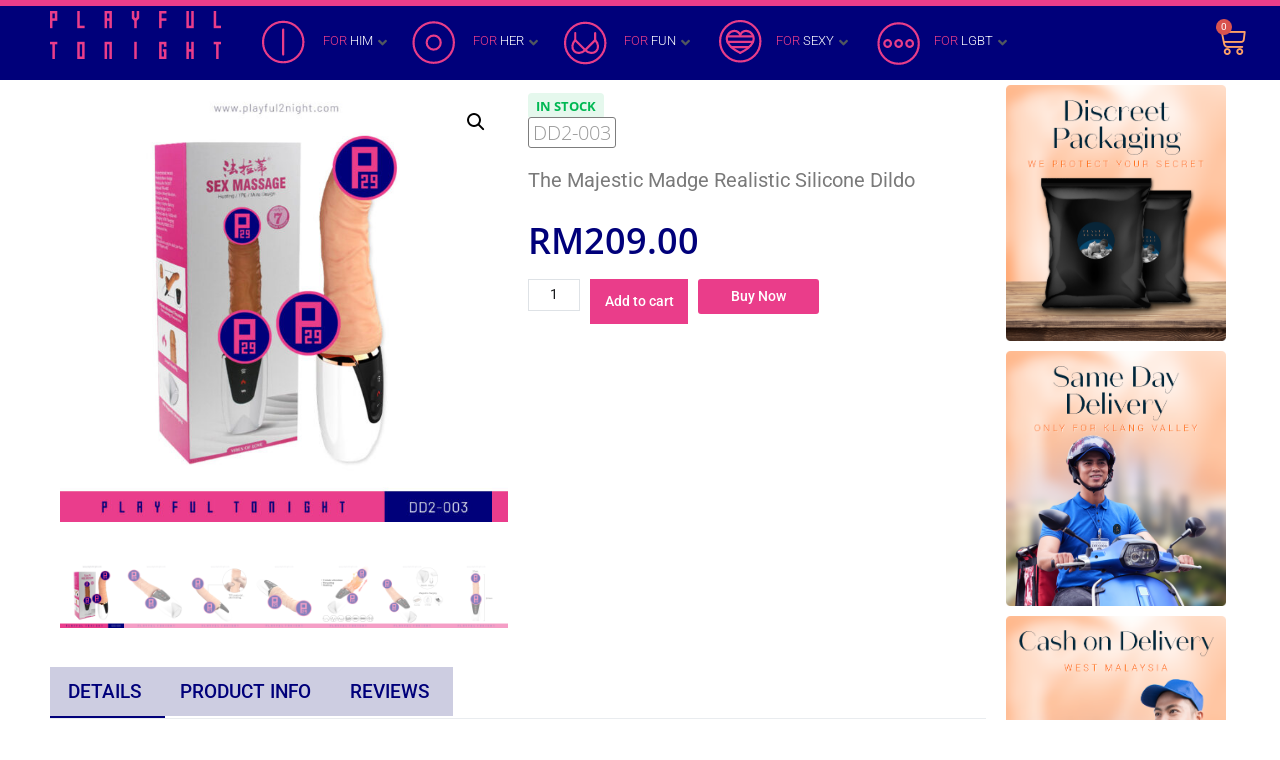

--- FILE ---
content_type: text/html; charset=UTF-8
request_url: https://www.playful2night.com/product/the-majestic-madge-realistic-silicone-dildo/
body_size: 52315
content:
<!doctype html>
		<html lang="en-US">
		
	<head>

				<meta charset="UTF-8">
		<meta name="viewport" content="width=device-width, initial-scale=1">
		<link rel="profile" href="https://gmpg.org/xfn/11">
		
		<meta name='robots' content='index, follow, max-image-preview:large, max-snippet:-1, max-video-preview:-1' />

	<!-- This site is optimized with the Yoast SEO plugin v26.3 - https://yoast.com/wordpress/plugins/seo/ -->
	<title>The Majestic Madge Realistic Silicone Dildo - Playful2Night Malaysia (P29)</title>
	<link rel="canonical" href="https://www.playful2night.com/product/the-majestic-madge-realistic-silicone-dildo/" />
	<meta property="og:locale" content="en_US" />
	<meta property="og:type" content="article" />
	<meta property="og:title" content="The Majestic Madge Realistic Silicone Dildo - Playful2Night Malaysia (P29)" />
	<meta property="og:description" content="About the product: &#8221; Majestic Madge Realistic Silicone Dildo&#8221;, an exceptional personal pleasure device equipped with 7 unique vibration modes. This female masturbator is designed for ultimate satisfaction, delivering a lifelike experience enhanced by its heating and thrusting functions. Designed with a powerful motor and a user-friendly remote control, The Majestic Madge Realistic Silicone Dildo [&hellip;]" />
	<meta property="og:url" content="https://www.playful2night.com/product/the-majestic-madge-realistic-silicone-dildo/" />
	<meta property="og:site_name" content="Playful2Night Malaysia (P29)" />
	<meta property="article:publisher" content="https://www.facebook.com/playful2night/" />
	<meta property="article:modified_time" content="2026-01-11T06:52:56+00:00" />
	<meta property="og:image" content="https://www.playful2night.com/wp-content/uploads/2023/05/Playful-Tonight_DD-021_Dibe-The-Majestic-Madge-Realistic-Silicone-Dildo-1C.jpg" />
	<meta property="og:image:width" content="800" />
	<meta property="og:image:height" content="800" />
	<meta property="og:image:type" content="image/jpeg" />
	<meta name="twitter:card" content="summary_large_image" />
	<meta name="twitter:site" content="@playful2night" />
	<meta name="twitter:label1" content="Est. reading time" />
	<meta name="twitter:data1" content="2 minutes" />
	<script type="application/ld+json" class="yoast-schema-graph">{"@context":"https://schema.org","@graph":[{"@type":"WebPage","@id":"https://www.playful2night.com/product/the-majestic-madge-realistic-silicone-dildo/","url":"https://www.playful2night.com/product/the-majestic-madge-realistic-silicone-dildo/","name":"The Majestic Madge Realistic Silicone Dildo - Playful2Night Malaysia (P29)","isPartOf":{"@id":"https://www.playful2night.com/#website"},"primaryImageOfPage":{"@id":"https://www.playful2night.com/product/the-majestic-madge-realistic-silicone-dildo/#primaryimage"},"image":{"@id":"https://www.playful2night.com/product/the-majestic-madge-realistic-silicone-dildo/#primaryimage"},"thumbnailUrl":"https://www.playful2night.com/wp-content/uploads/2023/05/Playful-Tonight_DD-021_Dibe-The-Majestic-Madge-Realistic-Silicone-Dildo-1C.jpg","datePublished":"2023-09-14T03:18:15+00:00","dateModified":"2026-01-11T06:52:56+00:00","breadcrumb":{"@id":"https://www.playful2night.com/product/the-majestic-madge-realistic-silicone-dildo/#breadcrumb"},"inLanguage":"en-US","potentialAction":[{"@type":"ReadAction","target":["https://www.playful2night.com/product/the-majestic-madge-realistic-silicone-dildo/"]}]},{"@type":"ImageObject","inLanguage":"en-US","@id":"https://www.playful2night.com/product/the-majestic-madge-realistic-silicone-dildo/#primaryimage","url":"https://www.playful2night.com/wp-content/uploads/2023/05/Playful-Tonight_DD-021_Dibe-The-Majestic-Madge-Realistic-Silicone-Dildo-1C.jpg","contentUrl":"https://www.playful2night.com/wp-content/uploads/2023/05/Playful-Tonight_DD-021_Dibe-The-Majestic-Madge-Realistic-Silicone-Dildo-1C.jpg","width":800,"height":800},{"@type":"BreadcrumbList","@id":"https://www.playful2night.com/product/the-majestic-madge-realistic-silicone-dildo/#breadcrumb","itemListElement":[{"@type":"ListItem","position":1,"name":"Home","item":"https://www.playful2night.com/"},{"@type":"ListItem","position":2,"name":"Products"},{"@type":"ListItem","position":3,"name":"The Majestic Madge Realistic Silicone Dildo"}]},{"@type":"WebSite","@id":"https://www.playful2night.com/#website","url":"https://www.playful2night.com/","name":"Playful2Night Malaysia (P29)","description":"Tonight is the night! Let&#039;s get wild and horny, enjoy the moment.","potentialAction":[{"@type":"SearchAction","target":{"@type":"EntryPoint","urlTemplate":"https://www.playful2night.com/?s={search_term_string}"},"query-input":{"@type":"PropertyValueSpecification","valueRequired":true,"valueName":"search_term_string"}}],"inLanguage":"en-US"}]}</script>
	<!-- / Yoast SEO plugin. -->


<link rel='dns-prefetch' href='//cdnjs.cloudflare.com' />
<link rel='dns-prefetch' href='//www.tracking.my' />
<link rel='dns-prefetch' href='//www.googletagmanager.com' />
<style id='wp-img-auto-sizes-contain-inline-css' type='text/css'>
img:is([sizes=auto i],[sizes^="auto," i]){contain-intrinsic-size:3000px 1500px}
/*# sourceURL=wp-img-auto-sizes-contain-inline-css */
</style>
<link rel='stylesheet' id='woolentor-block-common-css' href='https://www.playful2night.com/wp-content/plugins/woolentor-addons/woolentor-blocks/assets/css/common-style.css?ver=3.2.7' type='text/css' media='all' />
<link rel='stylesheet' id='woolentor-block-default-css' href='https://www.playful2night.com/wp-content/plugins/woolentor-addons/woolentor-blocks/assets/css/style-index.css?ver=3.2.7' type='text/css' media='all' />
<link rel='stylesheet' id='nta-css-popup-css' href='https://www.playful2night.com/wp-content/plugins/wp-whatsapp/assets/dist/css/style.css?ver=6.9' type='text/css' media='all' />
<link rel='stylesheet' id='select2-css' href='https://www.playful2night.com/wp-content/plugins/woocommerce/assets/css/select2.css?ver=10.3.7' type='text/css' media='all' />
<link rel='stylesheet' id='photoswipe-css' href='https://www.playful2night.com/wp-content/plugins/woocommerce/assets/css/photoswipe/photoswipe.min.css?ver=10.3.7' type='text/css' media='all' />
<link rel='stylesheet' id='photoswipe-default-skin-css' href='https://www.playful2night.com/wp-content/plugins/woocommerce/assets/css/photoswipe/default-skin/default-skin.min.css?ver=10.3.7' type='text/css' media='all' />
<link rel='stylesheet' id='woocommerce-layout-css' href='https://www.playful2night.com/wp-content/plugins/woocommerce/assets/css/woocommerce-layout.css?ver=10.3.7' type='text/css' media='all' />
<link rel='stylesheet' id='woocommerce-smallscreen-css' href='https://www.playful2night.com/wp-content/plugins/woocommerce/assets/css/woocommerce-smallscreen.css?ver=10.3.7' type='text/css' media='only screen and (max-width: 768px)' />
<link rel='stylesheet' id='woocommerce-general-css' href='https://www.playful2night.com/wp-content/plugins/woocommerce/assets/css/woocommerce.css?ver=10.3.7' type='text/css' media='all' />
<style id='woocommerce-inline-inline-css' type='text/css'>
.woocommerce form .form-row .required { visibility: visible; }
/*# sourceURL=woocommerce-inline-inline-css */
</style>
<link rel='stylesheet' id='woo-variation-swatches-css' href='https://www.playful2night.com/wp-content/plugins/woo-variation-swatches/assets/css/frontend.min.css?ver=1762933900' type='text/css' media='all' />
<style id='woo-variation-swatches-inline-css' type='text/css'>
:root {
--wvs-tick:url("data:image/svg+xml;utf8,%3Csvg filter='drop-shadow(0px 0px 2px rgb(0 0 0 / .8))' xmlns='http://www.w3.org/2000/svg'  viewBox='0 0 30 30'%3E%3Cpath fill='none' stroke='%23ffffff' stroke-linecap='round' stroke-linejoin='round' stroke-width='4' d='M4 16L11 23 27 7'/%3E%3C/svg%3E");

--wvs-cross:url("data:image/svg+xml;utf8,%3Csvg filter='drop-shadow(0px 0px 5px rgb(255 255 255 / .6))' xmlns='http://www.w3.org/2000/svg' width='72px' height='72px' viewBox='0 0 24 24'%3E%3Cpath fill='none' stroke='%23ff0000' stroke-linecap='round' stroke-width='0.6' d='M5 5L19 19M19 5L5 19'/%3E%3C/svg%3E");
--wvs-single-product-item-width:30px;
--wvs-single-product-item-height:30px;
--wvs-single-product-item-font-size:16px}
/*# sourceURL=woo-variation-swatches-inline-css */
</style>
<link rel='stylesheet' id='gateway-css' href='https://www.playful2night.com/wp-content/plugins/woocommerce-paypal-payments/modules/ppcp-button/assets/css/gateway.css?ver=3.3.0' type='text/css' media='all' />
<link rel='stylesheet' id='font-awesome-css' href='https://www.playful2night.com/wp-content/plugins/elementor/assets/lib/font-awesome/css/font-awesome.min.css?ver=4.7.0' type='text/css' media='all' />
<link rel='stylesheet' id='simple-line-icons-wl-css' href='https://www.playful2night.com/wp-content/plugins/woolentor-addons/assets/css/simple-line-icons.css?ver=3.2.7' type='text/css' media='all' />
<link rel='stylesheet' id='htflexboxgrid-css' href='https://www.playful2night.com/wp-content/plugins/woolentor-addons/assets/css/htflexboxgrid.css?ver=3.2.7' type='text/css' media='all' />
<link rel='stylesheet' id='slick-css' href='https://www.playful2night.com/wp-content/plugins/woolentor-addons/assets/css/slick.css?ver=3.2.7' type='text/css' media='all' />
<link rel='stylesheet' id='woolentor-widgets-css' href='https://www.playful2night.com/wp-content/plugins/woolentor-addons/assets/css/woolentor-widgets.css?ver=3.2.7' type='text/css' media='all' />
<link rel='stylesheet' id='woolentor-quickview-css' href='https://www.playful2night.com/wp-content/plugins/woolentor-addons/includes/modules/quickview/assets/css/frontend.css?ver=3.2.7' type='text/css' media='all' />
<link rel='stylesheet' id='brands-styles-css' href='https://www.playful2night.com/wp-content/plugins/woocommerce/assets/css/brands.css?ver=10.3.7' type='text/css' media='all' />
<link rel='stylesheet' id='dgwt-wcas-style-css' href='https://www.playful2night.com/wp-content/plugins/ajax-search-for-woocommerce/assets/css/style.min.css?ver=1.31.0' type='text/css' media='all' />
<link rel='stylesheet' id='zakra-style-css' href='https://www.playful2night.com/wp-content/themes/zakra/style.css?ver=6.9' type='text/css' media='all' />
<style id='zakra-style-inline-css' type='text/css'>
.entry-content a, .pagebuilder-content a{color:#959595;}.entry-content a:hover, .entry-content a:focus, .pagebuilder-content a:hover, .pagebuilder-content a:focus{color:rgb(234,61,138);}button, input[type="button"], input[type="reset"], input[type="submit"], #infinite-handle span, .wp-block-button .wp-block-button__link{background-color:rgb(0,0,122);}button:hover, input[type="button"]:hover, input[type="reset"]:hover, input[type="submit"]:hover, #infinite-handle span:hover, .wp-block-button .wp-block-button__link:hover{background-color:rgb(234,61,138);}
/*# sourceURL=zakra-style-inline-css */
</style>
<link rel='stylesheet' id='zakra_child_style-css' href='https://www.playful2night.com/wp-content/themes/zakra-child/style.css?ver=1.0' type='text/css' media='all' />
<link rel='stylesheet' id='zakra-woocommerce-style-css' href='https://www.playful2night.com/wp-content/themes/zakra/assets/css/woocommerce.css?ver=2.2.0' type='text/css' media='all' />
<style id='zakra-woocommerce-style-inline-css' type='text/css'>
.woocommerce ul.products li.product .price, .woocommerce .star-rating span, ul li.product .price, .wc-block-components-formatted-money-amount, .wc-block-grid__products .wc-block-grid__product .wc-block-grid__product-price{color:#51585f;}.woocommerce a.button, .woocommerce a.button.alt, .woocommerce button.button, .woocommerce button.button.alt, .woocommerce ul.products a.button, .woocommerce div.product form.cart .button, .wp-block-button .wp-block-button__link, .tg-sticky-panel .tg-checkout-btn a{background-color:rgb(0,0,122);}.woocommerce a.button:hover, .woocommerce a.button.alt:hover, .woocommerce button.button:hover, .woocommerce button.button.alt:hover, .woocommerce ul.products a.button:hover, .woocommerce div.product form.cart .button:hover, .product .wc-block-grid__product-add-to-cart .wp-block-button__link:hover, .tg-sticky-panel .tg-checkout-btn a:hover{background-color:rgb(234,61,138);}
/*# sourceURL=zakra-woocommerce-style-inline-css */
</style>
<link rel='stylesheet' id='jet-menu-public-styles-css' href='https://www.playful2night.com/wp-content/plugins/jet-menu/assets/public/css/public.css?ver=2.4.8.1' type='text/css' media='all' />
<link rel='stylesheet' id='elementor-frontend-css' href='https://www.playful2night.com/wp-content/plugins/elementor/assets/css/frontend.min.css?ver=3.33.0' type='text/css' media='all' />
<link rel='stylesheet' id='widget-woocommerce-menu-cart-css' href='https://www.playful2night.com/wp-content/plugins/elementor-pro/assets/css/widget-woocommerce-menu-cart.min.css?ver=3.33.1' type='text/css' media='all' />
<link rel='stylesheet' id='widget-image-css' href='https://www.playful2night.com/wp-content/plugins/elementor/assets/css/widget-image.min.css?ver=3.33.0' type='text/css' media='all' />
<link rel='stylesheet' id='swiper-css' href='https://www.playful2night.com/wp-content/plugins/elementor/assets/lib/swiper/v8/css/swiper.min.css?ver=8.4.5' type='text/css' media='all' />
<link rel='stylesheet' id='e-swiper-css' href='https://www.playful2night.com/wp-content/plugins/elementor/assets/css/conditionals/e-swiper.min.css?ver=3.33.0' type='text/css' media='all' />
<link rel='stylesheet' id='widget-divider-css' href='https://www.playful2night.com/wp-content/plugins/elementor/assets/css/widget-divider.min.css?ver=3.33.0' type='text/css' media='all' />
<link rel='stylesheet' id='widget-woocommerce-product-images-css' href='https://www.playful2night.com/wp-content/plugins/elementor-pro/assets/css/widget-woocommerce-product-images.min.css?ver=3.33.1' type='text/css' media='all' />
<link rel='stylesheet' id='widget-woocommerce-product-meta-css' href='https://www.playful2night.com/wp-content/plugins/elementor-pro/assets/css/widget-woocommerce-product-meta.min.css?ver=3.33.1' type='text/css' media='all' />
<link rel='stylesheet' id='widget-woocommerce-product-rating-css' href='https://www.playful2night.com/wp-content/plugins/elementor-pro/assets/css/widget-woocommerce-product-rating.min.css?ver=3.33.1' type='text/css' media='all' />
<link rel='stylesheet' id='widget-heading-css' href='https://www.playful2night.com/wp-content/plugins/elementor/assets/css/widget-heading.min.css?ver=3.33.0' type='text/css' media='all' />
<link rel='stylesheet' id='widget-woocommerce-product-price-css' href='https://www.playful2night.com/wp-content/plugins/elementor-pro/assets/css/widget-woocommerce-product-price.min.css?ver=3.33.1' type='text/css' media='all' />
<link rel='stylesheet' id='widget-woocommerce-product-add-to-cart-css' href='https://www.playful2night.com/wp-content/plugins/elementor-pro/assets/css/widget-woocommerce-product-add-to-cart.min.css?ver=3.33.1' type='text/css' media='all' />
<link rel='stylesheet' id='e-animation-fadeIn-css' href='https://www.playful2night.com/wp-content/plugins/elementor/assets/lib/animations/styles/fadeIn.min.css?ver=3.33.0' type='text/css' media='all' />
<link rel='stylesheet' id='widget-woocommerce-product-data-tabs-css' href='https://www.playful2night.com/wp-content/plugins/elementor-pro/assets/css/widget-woocommerce-product-data-tabs.min.css?ver=3.33.1' type='text/css' media='all' />
<link rel='stylesheet' id='elementor-icons-css' href='https://www.playful2night.com/wp-content/plugins/elementor/assets/lib/eicons/css/elementor-icons.min.css?ver=5.44.0' type='text/css' media='all' />
<link rel='stylesheet' id='elementor-post-463-css' href='https://www.playful2night.com/wp-content/uploads/elementor/css/post-463.css?ver=1766766348' type='text/css' media='all' />
<link rel='stylesheet' id='uael-frontend-css' href='https://www.playful2night.com/wp-content/plugins/ultimate-elementor/assets/min-css/uael-frontend.min.css?ver=1.36.41' type='text/css' media='all' />
<link rel='stylesheet' id='wpforms-modern-full-css' href='https://www.playful2night.com/wp-content/plugins/wpforms-lite/assets/css/frontend/modern/wpforms-full.min.css?ver=1.9.8.4' type='text/css' media='all' />
<style id='wpforms-modern-full-inline-css' type='text/css'>
:root {
				--wpforms-field-border-radius: 3px;
--wpforms-field-border-style: solid;
--wpforms-field-border-size: 1px;
--wpforms-field-background-color: #ffffff;
--wpforms-field-border-color: rgba( 0, 0, 0, 0.25 );
--wpforms-field-border-color-spare: rgba( 0, 0, 0, 0.25 );
--wpforms-field-text-color: rgba( 0, 0, 0, 0.7 );
--wpforms-field-menu-color: #ffffff;
--wpforms-label-color: rgba( 0, 0, 0, 0.85 );
--wpforms-label-sublabel-color: rgba( 0, 0, 0, 0.55 );
--wpforms-label-error-color: #d63637;
--wpforms-button-border-radius: 3px;
--wpforms-button-border-style: none;
--wpforms-button-border-size: 1px;
--wpforms-button-background-color: #066aab;
--wpforms-button-border-color: #066aab;
--wpforms-button-text-color: #ffffff;
--wpforms-page-break-color: #066aab;
--wpforms-background-image: none;
--wpforms-background-position: center center;
--wpforms-background-repeat: no-repeat;
--wpforms-background-size: cover;
--wpforms-background-width: 100px;
--wpforms-background-height: 100px;
--wpforms-background-color: rgba( 0, 0, 0, 0 );
--wpforms-background-url: none;
--wpforms-container-padding: 0px;
--wpforms-container-border-style: none;
--wpforms-container-border-width: 1px;
--wpforms-container-border-color: #000000;
--wpforms-container-border-radius: 3px;
--wpforms-field-size-input-height: 43px;
--wpforms-field-size-input-spacing: 15px;
--wpforms-field-size-font-size: 16px;
--wpforms-field-size-line-height: 19px;
--wpforms-field-size-padding-h: 14px;
--wpforms-field-size-checkbox-size: 16px;
--wpforms-field-size-sublabel-spacing: 5px;
--wpforms-field-size-icon-size: 1;
--wpforms-label-size-font-size: 16px;
--wpforms-label-size-line-height: 19px;
--wpforms-label-size-sublabel-font-size: 14px;
--wpforms-label-size-sublabel-line-height: 17px;
--wpforms-button-size-font-size: 17px;
--wpforms-button-size-height: 41px;
--wpforms-button-size-padding-h: 15px;
--wpforms-button-size-margin-top: 10px;
--wpforms-container-shadow-size-box-shadow: none;
			}
/*# sourceURL=wpforms-modern-full-inline-css */
</style>
<link rel='stylesheet' id='uael-teammember-social-icons-css' href='https://www.playful2night.com/wp-content/plugins/elementor/assets/css/widget-social-icons.min.css?ver=3.24.0' type='text/css' media='all' />
<link rel='stylesheet' id='uael-social-share-icons-brands-css' href='https://www.playful2night.com/wp-content/plugins/elementor/assets/lib/font-awesome/css/brands.css?ver=5.15.3' type='text/css' media='all' />
<link rel='stylesheet' id='uael-social-share-icons-fontawesome-css' href='https://www.playful2night.com/wp-content/plugins/elementor/assets/lib/font-awesome/css/fontawesome.css?ver=5.15.3' type='text/css' media='all' />
<link rel='stylesheet' id='uael-nav-menu-icons-css' href='https://www.playful2night.com/wp-content/plugins/elementor/assets/lib/font-awesome/css/solid.css?ver=5.15.3' type='text/css' media='all' />
<link rel='stylesheet' id='elementor-post-6730-css' href='https://www.playful2night.com/wp-content/uploads/elementor/css/post-6730.css?ver=1766766349' type='text/css' media='all' />
<link rel='stylesheet' id='elementor-post-6414-css' href='https://www.playful2night.com/wp-content/uploads/elementor/css/post-6414.css?ver=1766766349' type='text/css' media='all' />
<link rel='stylesheet' id='elementor-post-6237-css' href='https://www.playful2night.com/wp-content/uploads/elementor/css/post-6237.css?ver=1766766357' type='text/css' media='all' />
<link rel='stylesheet' id='woolentor-product-grid-modern-css' href='https://www.playful2night.com/wp-content/plugins/woolentor-addons/assets/css/product-grid/modern.css?ver=3.2.7' type='text/css' media='all' />
<link rel='stylesheet' id='woolentor-product-grid-luxury-css' href='https://www.playful2night.com/wp-content/plugins/woolentor-addons/assets/css/product-grid/luxury.css?ver=3.2.7' type='text/css' media='all' />
<link rel='stylesheet' id='flexible-shipping-free-shipping-css' href='https://www.playful2night.com/wp-content/plugins/flexible-shipping/assets/dist/css/free-shipping.css?ver=6.4.1.2' type='text/css' media='all' />
<link rel='stylesheet' id='buy-now-woo-css' href='https://www.playful2night.com/wp-content/plugins/buy-now-woo/assets/css/buy-now-woo.css?ver=1.1.0' type='text/css' media='all' />
<link rel='stylesheet' id='elementor-gf-local-barlow-css' href='https://www.playful2night.com/wp-content/uploads/elementor/google-fonts/css/barlow.css?ver=1744601963' type='text/css' media='all' />
<link rel='stylesheet' id='elementor-gf-local-roboto-css' href='https://www.playful2night.com/wp-content/uploads/elementor/google-fonts/css/roboto.css?ver=1744601967' type='text/css' media='all' />
<link rel='stylesheet' id='elementor-gf-local-opensans-css' href='https://www.playful2night.com/wp-content/uploads/elementor/google-fonts/css/opensans.css?ver=1744601972' type='text/css' media='all' />
<script type="text/template" id="tmpl-variation-template">
	<div class="woocommerce-variation-description">{{{ data.variation.variation_description }}}</div>
	<div class="woocommerce-variation-price">{{{ data.variation.price_html }}}</div>
	<div class="woocommerce-variation-availability">{{{ data.variation.availability_html }}}</div>
</script>
<script type="text/template" id="tmpl-unavailable-variation-template">
	<p role="alert">Sorry, this product is unavailable. Please choose a different combination.</p>
</script>
<script type="text/javascript" src="https://www.playful2night.com/wp-includes/js/jquery/jquery.min.js?ver=3.7.1" id="jquery-core-js"></script>
<script type="text/javascript" src="https://www.playful2night.com/wp-includes/js/jquery/jquery-migrate.min.js?ver=3.4.1" id="jquery-migrate-js"></script>
<script type="text/javascript" id="yaymail-notice-js-extra">
/* <![CDATA[ */
var yaymail_notice = {"admin_ajax":"https://www.playful2night.com/wp-admin/admin-ajax.php","nonce":"56b564ae26"};
//# sourceURL=yaymail-notice-js-extra
/* ]]> */
</script>
<script type="text/javascript" src="https://www.playful2night.com/wp-content/plugins/yaymail/assets/scripts/notice.js?ver=4.3.1" id="yaymail-notice-js"></script>
<script type="text/javascript" id="gtmkit-js-before" data-cfasync="false" data-nowprocket="" data-cookieconsent="ignore">
/* <![CDATA[ */
		window.gtmkit_settings = {"datalayer_name":"dataLayer","console_log":false,"wc":{"use_sku":false,"pid_prefix":"","add_shipping_info":{"config":1},"add_payment_info":{"config":1},"view_item":{"config":0},"view_item_list":{"config":0},"wishlist":false,"css_selectors":{"product_list_select_item":".products .product:not(.product-category) a:not(.add_to_cart_button.ajax_add_to_cart,.add_to_wishlist),.wc-block-grid__products li:not(.product-category) a:not(.add_to_cart_button.ajax_add_to_cart,.add_to_wishlist),.woocommerce-grouped-product-list-item__label a:not(.add_to_wishlist)","product_list_element":".product,.wc-block-grid__product","product_list_exclude":"","product_list_add_to_cart":".add_to_cart_button.ajax_add_to_cart:not(.single_add_to_cart_button)"},"text":{"wp-block-handpicked-products":"Handpicked Products","wp-block-product-best-sellers":"Best Sellers","wp-block-product-category":"Product Category","wp-block-product-new":"New Products","wp-block-product-on-sale":"Products On Sale","wp-block-products-by-attribute":"Products By Attribute","wp-block-product-tag":"Product Tag","wp-block-product-top-rated":"Top Rated Products","shipping-tier-not-found":"Shipping tier not found","payment-method-not-found":"Payment method not found"}}};
		window.gtmkit_data = {"wc":{"currency":"MYR","is_cart":false,"is_checkout":true,"blocks":{},"cart_items":{},"cart_value":0,"chosen_shipping_method":"","chosen_payment_method":"ppcp-gateway","add_payment_info":{"fired":false},"add_shipping_info":{"fired":false}}};
		window.dataLayer = window.dataLayer || [];
				
//# sourceURL=gtmkit-js-before
/* ]]> */
</script>
<script type="text/javascript" src="https://www.playful2night.com/wp-content/plugins/woocommerce/assets/js/jquery-blockui/jquery.blockUI.min.js?ver=2.7.0-wc.10.3.7" id="wc-jquery-blockui-js" data-wp-strategy="defer"></script>
<script type="text/javascript" id="wc-add-to-cart-js-extra">
/* <![CDATA[ */
var wc_add_to_cart_params = {"ajax_url":"/wp-admin/admin-ajax.php","wc_ajax_url":"/?wc-ajax=%%endpoint%%","i18n_view_cart":"View cart","cart_url":"https://www.playful2night.com/cart/","is_cart":"","cart_redirect_after_add":"no"};
//# sourceURL=wc-add-to-cart-js-extra
/* ]]> */
</script>
<script type="text/javascript" src="https://www.playful2night.com/wp-content/plugins/woocommerce/assets/js/frontend/add-to-cart.min.js?ver=10.3.7" id="wc-add-to-cart-js" defer="defer" data-wp-strategy="defer"></script>
<script type="text/javascript" src="https://www.playful2night.com/wp-content/plugins/woocommerce/assets/js/selectWoo/selectWoo.full.min.js?ver=1.0.9-wc.10.3.7" id="selectWoo-js" defer="defer" data-wp-strategy="defer"></script>
<script type="text/javascript" id="zxcvbn-async-js-extra">
/* <![CDATA[ */
var _zxcvbnSettings = {"src":"https://www.playful2night.com/wp-includes/js/zxcvbn.min.js"};
//# sourceURL=zxcvbn-async-js-extra
/* ]]> */
</script>
<script type="text/javascript" src="https://www.playful2night.com/wp-includes/js/zxcvbn-async.min.js?ver=1.0" id="zxcvbn-async-js"></script>
<script type="text/javascript" src="https://www.playful2night.com/wp-includes/js/dist/hooks.min.js?ver=dd5603f07f9220ed27f1" id="wp-hooks-js"></script>
<script type="text/javascript" src="https://www.playful2night.com/wp-includes/js/dist/i18n.min.js?ver=c26c3dc7bed366793375" id="wp-i18n-js"></script>
<script type="text/javascript" id="wp-i18n-js-after">
/* <![CDATA[ */
wp.i18n.setLocaleData( { 'text direction\u0004ltr': [ 'ltr' ] } );
//# sourceURL=wp-i18n-js-after
/* ]]> */
</script>
<script type="text/javascript" id="password-strength-meter-js-extra">
/* <![CDATA[ */
var pwsL10n = {"unknown":"Password strength unknown","short":"Very weak","bad":"Weak","good":"Medium","strong":"Strong","mismatch":"Mismatch"};
//# sourceURL=password-strength-meter-js-extra
/* ]]> */
</script>
<script type="text/javascript" src="https://www.playful2night.com/wp-admin/js/password-strength-meter.min.js?ver=6.9" id="password-strength-meter-js"></script>
<script type="text/javascript" id="wc-password-strength-meter-js-extra">
/* <![CDATA[ */
var wc_password_strength_meter_params = {"min_password_strength":"3","stop_checkout":"","i18n_password_error":"Please enter a stronger password.","i18n_password_hint":"Hint: The password should be at least twelve characters long. To make it stronger, use upper and lower case letters, numbers, and symbols like ! \" ? $ % ^ & )."};
//# sourceURL=wc-password-strength-meter-js-extra
/* ]]> */
</script>
<script type="text/javascript" src="https://www.playful2night.com/wp-content/plugins/woocommerce/assets/js/frontend/password-strength-meter.min.js?ver=10.3.7" id="wc-password-strength-meter-js" defer="defer" data-wp-strategy="defer"></script>
<script type="text/javascript" src="https://www.playful2night.com/wp-content/plugins/woocommerce/assets/js/js-cookie/js.cookie.min.js?ver=2.1.4-wc.10.3.7" id="wc-js-cookie-js" defer="defer" data-wp-strategy="defer"></script>
<script type="text/javascript" id="woocommerce-js-extra">
/* <![CDATA[ */
var woocommerce_params = {"ajax_url":"/wp-admin/admin-ajax.php","wc_ajax_url":"/?wc-ajax=%%endpoint%%","i18n_password_show":"Show password","i18n_password_hide":"Hide password"};
//# sourceURL=woocommerce-js-extra
/* ]]> */
</script>
<script type="text/javascript" src="https://www.playful2night.com/wp-content/plugins/woocommerce/assets/js/frontend/woocommerce.min.js?ver=10.3.7" id="woocommerce-js" defer="defer" data-wp-strategy="defer"></script>
<script type="text/javascript" id="wc-country-select-js-extra">
/* <![CDATA[ */
var wc_country_select_params = {"countries":"{\"MY\":{\"JHR\":\"Johor\",\"KDH\":\"Kedah\",\"KTN\":\"Kelantan\",\"LBN\":\"Labuan\",\"MLK\":\"Malacca (Melaka)\",\"NSN\":\"Negeri Sembilan\",\"PHG\":\"Pahang\",\"PNG\":\"Penang (Pulau Pinang)\",\"PRK\":\"Perak\",\"PLS\":\"Perlis\",\"SBH\":\"Sabah\",\"SWK\":\"Sarawak\",\"SGR\":\"Selangor\",\"TRG\":\"Terengganu\",\"PJY\":\"Putrajaya\",\"KUL\":\"Kuala Lumpur\"}}","i18n_select_state_text":"Select an option\u2026","i18n_no_matches":"No matches found","i18n_ajax_error":"Loading failed","i18n_input_too_short_1":"Please enter 1 or more characters","i18n_input_too_short_n":"Please enter %qty% or more characters","i18n_input_too_long_1":"Please delete 1 character","i18n_input_too_long_n":"Please delete %qty% characters","i18n_selection_too_long_1":"You can only select 1 item","i18n_selection_too_long_n":"You can only select %qty% items","i18n_load_more":"Loading more results\u2026","i18n_searching":"Searching\u2026"};
//# sourceURL=wc-country-select-js-extra
/* ]]> */
</script>
<script type="text/javascript" src="https://www.playful2night.com/wp-content/plugins/woocommerce/assets/js/frontend/country-select.min.js?ver=10.3.7" id="wc-country-select-js" defer="defer" data-wp-strategy="defer"></script>
<script type="text/javascript" id="wc-address-i18n-js-extra">
/* <![CDATA[ */
var wc_address_i18n_params = {"locale":"{\"default\":{\"first_name\":{\"label\":\"First name\",\"required\":true,\"class\":[\"form-row-first\"],\"autocomplete\":\"given-name\",\"priority\":10},\"last_name\":{\"label\":\"Last name\",\"required\":true,\"class\":[\"form-row-last\"],\"autocomplete\":\"family-name\",\"priority\":20},\"company\":{\"label\":\"Company name\",\"class\":[\"form-row-wide\"],\"autocomplete\":\"organization\",\"priority\":30,\"required\":false},\"country\":{\"type\":\"country\",\"label\":\"Country \\/ Region\",\"required\":true,\"class\":[\"form-row-wide\",\"address-field\",\"update_totals_on_change\"],\"autocomplete\":\"country\",\"priority\":40},\"address_1\":{\"label\":\"Street address\",\"placeholder\":\"House number and street name\",\"required\":true,\"class\":[\"form-row-wide\",\"address-field\"],\"autocomplete\":\"address-line1\",\"priority\":50},\"city\":{\"label\":\"Town \\/ City\",\"required\":true,\"class\":[\"form-row-wide\",\"address-field\"],\"autocomplete\":\"address-level2\",\"priority\":70},\"state\":{\"type\":\"state\",\"label\":\"State \\/ County\",\"required\":true,\"class\":[\"form-row-wide\",\"address-field\"],\"validate\":[\"state\"],\"autocomplete\":\"address-level1\",\"priority\":80},\"postcode\":{\"label\":\"Postcode \\/ ZIP\",\"required\":true,\"class\":[\"form-row-wide\",\"address-field\"],\"validate\":[\"postcode\"],\"autocomplete\":\"postal-code\",\"priority\":90}},\"MY\":{\"first_name\":{\"label\":\"First name\",\"required\":true,\"class\":[\"form-row-first\"],\"autocomplete\":\"given-name\",\"priority\":10},\"last_name\":{\"label\":\"Last name\",\"required\":true,\"class\":[\"form-row-last\"],\"autocomplete\":\"family-name\",\"priority\":20},\"company\":{\"label\":\"Company name\",\"class\":[\"form-row-wide\"],\"autocomplete\":\"organization\",\"priority\":30,\"required\":false},\"country\":{\"type\":\"country\",\"label\":\"Country \\/ Region\",\"required\":true,\"class\":[\"form-row-wide\",\"address-field\",\"update_totals_on_change\"],\"autocomplete\":\"country\",\"priority\":40},\"address_1\":{\"label\":\"Street address\",\"placeholder\":\"House number and street name\",\"required\":true,\"class\":[\"form-row-wide\",\"address-field\"],\"autocomplete\":\"address-line1\",\"priority\":50},\"city\":{\"label\":\"Town \\/ City\",\"required\":true,\"class\":[\"form-row-wide\",\"address-field\"],\"autocomplete\":\"address-level2\",\"priority\":70},\"state\":{\"type\":\"state\",\"label\":\"State \\/ County\",\"required\":true,\"class\":[\"form-row-wide\",\"address-field\"],\"validate\":[\"state\"],\"autocomplete\":\"address-level1\",\"priority\":80},\"postcode\":{\"label\":\"Postcode \\/ ZIP\",\"required\":true,\"class\":[\"form-row-wide\",\"address-field\"],\"validate\":[\"postcode\"],\"autocomplete\":\"postal-code\",\"priority\":90}}}","locale_fields":"{\"address_1\":\"#billing_address_1_field, #shipping_address_1_field\",\"address_2\":\"#billing_address_2_field, #shipping_address_2_field\",\"state\":\"#billing_state_field, #shipping_state_field, #calc_shipping_state_field\",\"postcode\":\"#billing_postcode_field, #shipping_postcode_field, #calc_shipping_postcode_field\",\"city\":\"#billing_city_field, #shipping_city_field, #calc_shipping_city_field\"}","i18n_required_text":"required","i18n_optional_text":"optional"};
//# sourceURL=wc-address-i18n-js-extra
/* ]]> */
</script>
<script type="text/javascript" src="https://www.playful2night.com/wp-content/plugins/woocommerce/assets/js/frontend/address-i18n.min.js?ver=10.3.7" id="wc-address-i18n-js" defer="defer" data-wp-strategy="defer"></script>
<script type="text/javascript" id="wc-checkout-js-extra">
/* <![CDATA[ */
var wc_checkout_params = {"ajax_url":"/wp-admin/admin-ajax.php","wc_ajax_url":"/?wc-ajax=%%endpoint%%","update_order_review_nonce":"f972477ab5","apply_coupon_nonce":"c7aba5f0bc","remove_coupon_nonce":"58dd8c5a2c","option_guest_checkout":"yes","checkout_url":"/?wc-ajax=checkout","is_checkout":"1","debug_mode":"1","i18n_checkout_error":"There was an error processing your order. Please check for any charges in your payment method and review your \u003Ca href=\"https://www.playful2night.com/my-account/orders/\"\u003Eorder history\u003C/a\u003E before placing the order again."};
//# sourceURL=wc-checkout-js-extra
/* ]]> */
</script>
<script type="text/javascript" src="https://www.playful2night.com/wp-content/plugins/woocommerce/assets/js/frontend/checkout.min.js?ver=10.3.7" id="wc-checkout-js" defer="defer" data-wp-strategy="defer"></script>
<script type="text/javascript" src="https://www.playful2night.com/wp-content/plugins/woocommerce/assets/js/photoswipe/photoswipe.min.js?ver=4.1.1-wc.10.3.7" id="wc-photoswipe-js" data-wp-strategy="defer"></script>
<script type="text/javascript" id="gtmkit-container-js-after" data-cfasync="false" data-nowprocket="" data-cookieconsent="ignore">
/* <![CDATA[ */
/* Google Tag Manager */
(function(w,d,s,l,i){w[l]=w[l]||[];w[l].push({'gtm.start':
new Date().getTime(),event:'gtm.js'});var f=d.getElementsByTagName(s)[0],
j=d.createElement(s),dl=l!='dataLayer'?'&l='+l:'';j.async=true;j.src=
'https://www.googletagmanager.com/gtm.js?id='+i+dl;f.parentNode.insertBefore(j,f);
})(window,document,'script','dataLayer','GTM-MXBNH9W');
/* End Google Tag Manager */

//# sourceURL=gtmkit-container-js-after
/* ]]> */
</script>
<script type="text/javascript" src="https://www.playful2night.com/wp-content/plugins/gtm-kit/assets/integration/woocommerce.js?ver=2.6.0" id="gtmkit-woocommerce-js" defer="defer" data-wp-strategy="defer"></script>
<script type="text/javascript" src="https://www.playful2night.com/wp-content/plugins/gtm-kit/assets/integration/woocommerce-checkout.js?ver=2.6.0" id="gtmkit-woocommerce-checkout-js" defer="defer" data-wp-strategy="defer"></script>
<script type="text/javascript" id="gtmkit-datalayer-js-before" data-cfasync="false" data-nowprocket="" data-cookieconsent="ignore">
/* <![CDATA[ */
const gtmkit_dataLayer_content = {"pageType":"product-page","productType":"simple","event":"view_item","ecommerce":{"items":[{"id":"27779","item_id":"27779","item_name":"The Majestic Madge Realistic Silicone Dildo","currency":"MYR","price":209,"item_category":"For Her"}],"value":209,"currency":"MYR"}};
dataLayer.push( gtmkit_dataLayer_content );

//# sourceURL=gtmkit-datalayer-js-before
/* ]]> */
</script>
<script type="text/javascript" src="https://www.playful2night.com/wp-includes/js/underscore.min.js?ver=1.13.7" id="underscore-js"></script>
<script type="text/javascript" id="wp-util-js-extra">
/* <![CDATA[ */
var _wpUtilSettings = {"ajax":{"url":"/wp-admin/admin-ajax.php"}};
//# sourceURL=wp-util-js-extra
/* ]]> */
</script>
<script type="text/javascript" src="https://www.playful2night.com/wp-includes/js/wp-util.min.js?ver=6.9" id="wp-util-js"></script>
<script type="text/javascript" src="https://www.tracking.my/track-button.js?ver=6.9" id="trackingpart-js"></script>
<!-- Schema optimized by Schema Pro --><script type="application/ld+json">{"@context":"https://schema.org","@type":"Product","name":"The Majestic Madge Realistic Silicone Dildo","image":{"@type":"ImageObject","url":"https://mlxo9flvj3f3.i.optimole.com/cb:Wqbw.2fa34/w:auto/h:auto/q:100/f:avif/https://www.playful2night.com/wp-content/uploads/2023/05/Playful-Tonight_DD2-003_Dibe-The-Majestic-Madge-Realistic-Silicone-Dildo-1.jpg","width":800,"height":800},"description":"\" Majestic Madge Realistic Silicone Dildo\", an exceptional personal pleasure device equipped with 7 unique vibration modes. This female masturbator is designed for ultimate satisfaction, delivering a lifelike experience enhanced by its heating and thrusting functions.\r\n\r\nDesigned with a powerful motor and a user-friendly remote control, The Majestic Madge Realistic Silicone Dildo offers a variety of vibration modes that can be easily adjusted at the touch of a button. Just press and hold the \"Power\" button for about 3 seconds to turn it on or off, and press again to switch between the vibration modes.\r\n\r\nConstructed from non-toxic silicone and electronic components, this dildo ensures safety while promising durability and longevity. It's USB-rechargeable, providing convenience and ensuring you're never left wanting.\r\n\r\nThe Majestic Madge Realistic Silicone Dildo is impressively sized at approximately 28.1 cm in length, and 5.5 x 3.7 cm in thickness, offering a fulfilling experience. Despite its size, this device is water-resistant, so you can enjoy it in a variety of settings.\r\n\r\nWhen it comes to cleaning, simply wash with neutral soap and water before and after use. Be sure to avoid wetting the charging compartment, and allow it to dry naturally or pat dry with a paper towel. Once cleaned, return it to its original packaging. Remember not to share your personal device and to keep it away from temperatures above 50Â°C.\r\n\r\nExperience the unparalleled pleasure with The Majestic Madge Realistic Silicone Dildo â€“ a true masterpiece in the realm of personal satisfaction.\r\n\r\nProduct Details :\r\n\r\n \t7 kinds VibrationÂ  Thrusting (Free Switching 7 Frequencies)\r\n \tIntelligentÂ  Heating\r\n \tPolymer Battery USB Charging\r\n \tProduct Size : 281mm*37mm\r\n \tInsertable Length : 13-15cm\r\n\r\n&nbsp;","sku":"DD2-003","mpn":null,"offers":{"@type":"Offer","price":"209","priceValidUntil":null,"url":"https://www.playful2night.com/product/the-majestic-madge-realistic-silicone-dildo/","priceCurrency":"MYR","availability":"4"}}</script><!-- / Schema optimized by Schema Pro --><!-- site-navigation-element Schema optimized by Schema Pro --><script type="application/ld+json">{"@context":"https:\/\/schema.org","@graph":[{"@context":"https:\/\/schema.org","@type":"SiteNavigationElement","id":"site-navigation","name":"","url":"\/"},{"@context":"https:\/\/schema.org","@type":"SiteNavigationElement","id":"site-navigation","name":"FOR\u00a0HIM","url":"\/product-category\/for-him\/"},{"@context":"https:\/\/schema.org","@type":"SiteNavigationElement","id":"site-navigation","name":"FOR\u00a0HER","url":"\/product-category\/for-her\/"},{"@context":"https:\/\/schema.org","@type":"SiteNavigationElement","id":"site-navigation","name":"FOR\u00a0FUN","url":"\/product-category\/for-fun\/"},{"@context":"https:\/\/schema.org","@type":"SiteNavigationElement","id":"site-navigation","name":"FOR\u00a0SEXY","url":"\/product-category\/for-sexy\/"},{"@context":"https:\/\/schema.org","@type":"SiteNavigationElement","id":"site-navigation","name":"FOR\u00a0LGBT","url":"\/product-category\/for-lgbt\/"}]}</script><!-- / site-navigation-element Schema optimized by Schema Pro -->		<style>
			.dgwt-wcas-ico-magnifier,.dgwt-wcas-ico-magnifier-handler{max-width:20px}.dgwt-wcas-search-wrapp{max-width:600px}.dgwt-wcas-search-wrapp .dgwt-wcas-sf-wrapp input[type=search].dgwt-wcas-search-input,.dgwt-wcas-search-wrapp .dgwt-wcas-sf-wrapp input[type=search].dgwt-wcas-search-input:hover,.dgwt-wcas-search-wrapp .dgwt-wcas-sf-wrapp input[type=search].dgwt-wcas-search-input:focus{background-color:#ececec}.dgwt-wcas-search-wrapp .dgwt-wcas-sf-wrapp .dgwt-wcas-search-submit::before{border-color:transparent #ea3d8a}.dgwt-wcas-search-wrapp .dgwt-wcas-sf-wrapp .dgwt-wcas-search-submit:hover::before,.dgwt-wcas-search-wrapp .dgwt-wcas-sf-wrapp .dgwt-wcas-search-submit:focus::before{border-right-color:#ea3d8a}.dgwt-wcas-search-wrapp .dgwt-wcas-sf-wrapp .dgwt-wcas-search-submit,.dgwt-wcas-om-bar .dgwt-wcas-om-return{background-color:#ea3d8a;color:#00007a}.dgwt-wcas-search-wrapp .dgwt-wcas-ico-magnifier,.dgwt-wcas-search-wrapp .dgwt-wcas-sf-wrapp .dgwt-wcas-search-submit svg path,.dgwt-wcas-om-bar .dgwt-wcas-om-return svg path{fill:#00007a}		</style>
			<noscript><style>.woocommerce-product-gallery{ opacity: 1 !important; }</style></noscript>
	<meta name="generator" content="Elementor 3.33.0; features: additional_custom_breakpoints; settings: css_print_method-external, google_font-enabled, font_display-auto">
			<style>
				.e-con.e-parent:nth-of-type(n+4):not(.e-lazyloaded):not(.e-no-lazyload),
				.e-con.e-parent:nth-of-type(n+4):not(.e-lazyloaded):not(.e-no-lazyload) * {
					background-image: none !important;
				}
				@media screen and (max-height: 1024px) {
					.e-con.e-parent:nth-of-type(n+3):not(.e-lazyloaded):not(.e-no-lazyload),
					.e-con.e-parent:nth-of-type(n+3):not(.e-lazyloaded):not(.e-no-lazyload) * {
						background-image: none !important;
					}
				}
				@media screen and (max-height: 640px) {
					.e-con.e-parent:nth-of-type(n+2):not(.e-lazyloaded):not(.e-no-lazyload),
					.e-con.e-parent:nth-of-type(n+2):not(.e-lazyloaded):not(.e-no-lazyload) * {
						background-image: none !important;
					}
				}
			</style>
			<meta name="generator" content="Powered by Slider Revolution 6.7.15 - responsive, Mobile-Friendly Slider Plugin for WordPress with comfortable drag and drop interface." />
			<style id="wpsp-style-frontend"></style>
			<link rel="icon" href="https://www.playful2night.com/wp-content/uploads/2023/05/Playful2night_ICO-50x50.png" sizes="32x32" />
<link rel="icon" href="https://www.playful2night.com/wp-content/uploads/2023/05/Playful2night_ICO.png" sizes="192x192" />
<link rel="apple-touch-icon" href="https://www.playful2night.com/wp-content/uploads/2023/05/Playful2night_ICO.png" />
<meta name="msapplication-TileImage" content="https://www.playful2night.com/wp-content/uploads/2023/05/Playful2night_ICO.png" />
<script>function setREVStartSize(e){
			//window.requestAnimationFrame(function() {
				window.RSIW = window.RSIW===undefined ? window.innerWidth : window.RSIW;
				window.RSIH = window.RSIH===undefined ? window.innerHeight : window.RSIH;
				try {
					var pw = document.getElementById(e.c).parentNode.offsetWidth,
						newh;
					pw = pw===0 || isNaN(pw) || (e.l=="fullwidth" || e.layout=="fullwidth") ? window.RSIW : pw;
					e.tabw = e.tabw===undefined ? 0 : parseInt(e.tabw);
					e.thumbw = e.thumbw===undefined ? 0 : parseInt(e.thumbw);
					e.tabh = e.tabh===undefined ? 0 : parseInt(e.tabh);
					e.thumbh = e.thumbh===undefined ? 0 : parseInt(e.thumbh);
					e.tabhide = e.tabhide===undefined ? 0 : parseInt(e.tabhide);
					e.thumbhide = e.thumbhide===undefined ? 0 : parseInt(e.thumbhide);
					e.mh = e.mh===undefined || e.mh=="" || e.mh==="auto" ? 0 : parseInt(e.mh,0);
					if(e.layout==="fullscreen" || e.l==="fullscreen")
						newh = Math.max(e.mh,window.RSIH);
					else{
						e.gw = Array.isArray(e.gw) ? e.gw : [e.gw];
						for (var i in e.rl) if (e.gw[i]===undefined || e.gw[i]===0) e.gw[i] = e.gw[i-1];
						e.gh = e.el===undefined || e.el==="" || (Array.isArray(e.el) && e.el.length==0)? e.gh : e.el;
						e.gh = Array.isArray(e.gh) ? e.gh : [e.gh];
						for (var i in e.rl) if (e.gh[i]===undefined || e.gh[i]===0) e.gh[i] = e.gh[i-1];
											
						var nl = new Array(e.rl.length),
							ix = 0,
							sl;
						e.tabw = e.tabhide>=pw ? 0 : e.tabw;
						e.thumbw = e.thumbhide>=pw ? 0 : e.thumbw;
						e.tabh = e.tabhide>=pw ? 0 : e.tabh;
						e.thumbh = e.thumbhide>=pw ? 0 : e.thumbh;
						for (var i in e.rl) nl[i] = e.rl[i]<window.RSIW ? 0 : e.rl[i];
						sl = nl[0];
						for (var i in nl) if (sl>nl[i] && nl[i]>0) { sl = nl[i]; ix=i;}
						var m = pw>(e.gw[ix]+e.tabw+e.thumbw) ? 1 : (pw-(e.tabw+e.thumbw)) / (e.gw[ix]);
						newh =  (e.gh[ix] * m) + (e.tabh + e.thumbh);
					}
					var el = document.getElementById(e.c);
					if (el!==null && el) el.style.height = newh+"px";
					el = document.getElementById(e.c+"_wrapper");
					if (el!==null && el) {
						el.style.height = newh+"px";
						el.style.display = "block";
					}
				} catch(e){
					console.log("Failure at Presize of Slider:" + e)
				}
			//});
		  };</script>
		<style type="text/css" id="wp-custom-css">
			.no-load-on-desktop {
	display: block;
}

.no-load-on-mobile {
	display: none;
}

@media(min-width: 992px){
.no-load-on-mobile {
	display:block;
}
	.no-load-on-desktop {
		display: none;
	}
}

.payment-instruction {
    background: #efefef;
    padding: 16px;
    margin: 30px 0;
    border-radius: 4px;
    font-size: 15px;
}

.payment-instruction .qr-code {
    max-width: 280px;
    margin-bottom: 15px;
    width: 100%;
}

@media (max-width: 765px) {
	

	.payment-instruction ul.bacs_details {
    display: flex;
    flex-direction: column;
}
	
	.payment-instruction ul.bacs_details li {
		height: 46px;
		border-right: none;
	}
}

.theme-zakra.woocommerce-cart .elementor-menu-cart__main {
	display:none!important;
}


.jet-menu-logo-custom {
	margin-right: 20px;
}

footer .nav-a-wrap {
	width: 120px;
}

.home #content {
	background: linear-gradient(180deg, var(--e-global-color-54e8fe4) 0%, #0c0c43 15%)
}

.home-cat-block {
	margin-right: 10px;
	position: relative;
}
.home-cat-block .home-cat-block-title {
    font-size: 34px;
    font-family: 'gameshow';
    text-transform: uppercase;
    color: #ffffff;
    position: absolute;
    top: 16px;
	line-height: 1em;
	text-align: center;
	width: 100%;
}
.call-to-action a {
    background: #00007a;
    display: block;
    color: white;
    line-height: 2.2em;
    border-radius: 4px;
}
.call-to-action a:hover {
	background: #ea3d8a;
	color: #000000;
}

.call-to-action {
    position: absolute;
    bottom: 0;
    padding: 15px;
    margin: auto;
    width: 100%;
    text-align: center;
}

.shipment-tracking-form {
    position: absolute;
    bottom: 30px;
    width: 45%;
    right: 5%;
}
.shipment-tracking-form h2 {
	color: #f00;
	margin-left: 0;
	margin-bottom: 0;
}
.shipment-tracking-form input#TrackNumberDesktop {
	width: 65%;
}

.shipment-tracking-form button.trackingbtn {
    display: block;
    width: 100%;
    background-color: #f00;
}

.shipment-tracking-form button.trackingbtn:hover {
    background-color: #00007a;
}

.footer-newsletter-section {
    height: 250px;
}

.footer-newsletter-section .newsletter-form {
    position: absolute;
    width: 50%;
    right: 0;
    margin-top: 50px;
}

.footer-newsletter-section .newsletter-form h2 {
	margin-left: 0;
	margin-bottom: 0;
}

.footer-newsletter-section .newsletter-form .desc {
	color: #fff;
}

/** Home Page **/
@font-face {   
		font-family: "gameshow";   
	src: url("/wp-content/uploads/fonts/Gameshow.otf"); 
	font-display: swap;
	}

.homeslider .slick-dots{
	bottom: 20px !important;
}

.homeslider .uael-img-carousel-wrap.uael-nav-both, .uael-img-carousel-wrap.uael-nav-dots{
	margin-bottom: 0px !important;
}

.sec4col{
	padding-top: 20px;
}

.jet-mobile-menu__instance--slide-out-layout {
	align-items: flex-start;
}

.elementor-menu-cart__wrapper {
	text-align: right!important;
}

.detail-label:after{
	content:":";
	top: -2px;
	position: relative;
}

.site-content, .hentry, .entry-content{
	margin: 0px;
}

.homebannerpic{
	margin-top:10px;
}

.tg-site-header{
	background-color: #00007a;
}

.homebannersec{
/* 	background-color: #F4F4F4; */
}

.for-homebannersec{
	margin-top:-10px;
	margin-bottom:10px;
}

.for-homebannermid{
	margin:0px 10px;
}

.for-homebanner
{
	font-size: 40px;
	font-weight: 300;
	color: #002539;
	text-align:center;
	margin:45px 0px;
}

.yellow{
	text-shadow: rgb(254, 248, 82) 3px 0px 0px, rgb(254, 248, 82) 2.83487px 0.981584px 0px, rgb(254, 248, 82) 2.35766px 1.85511px 0px, rgb(254, 248, 82) 1.62091px 2.52441px 0px, rgb(254, 248, 82) 0.705713px 2.91581px 0px, rgb(254, 248, 82) -0.287171px 2.98622px 0px, rgb(254, 248, 82) -1.24844px 2.72789px 0px, rgb(254, 248, 82) -2.07227px 2.16926px 0px, rgb(254, 248, 82) -2.66798px 1.37182px 0px, rgb(254, 248, 82) -2.96998px 0.42336px 0px, rgb(254, 248, 82) -2.94502px -0.571704px 0px, rgb(254, 248, 82) -2.59586px -1.50383px 0px, rgb(254, 248, 82) -1.96093px -2.27041px 0px, rgb(254, 248, 82) -1.11013px -2.78704px 0px, rgb(254, 248, 82) -0.137119px -2.99686px 0px, rgb(254, 248, 82) 0.850987px -2.87677px 0px, rgb(254, 248, 82) 1.74541px -2.43999px 0px, rgb(254, 248, 82) 2.44769px -1.73459px 0px, rgb(254, 248, 82) 2.88051px -0.838247px 0px;
}

.pink{
	text-shadow: rgb(254, 195, 177) 3px 0px 0px, rgb(254, 195, 177) 2.83487px 0.981584px 0px, rgb(254, 195, 177) 2.35766px 1.85511px 0px, rgb(254, 195, 177) 1.62091px 2.52441px 0px, rgb(254, 195, 177) 0.705713px 2.91581px 0px, rgb(254, 195, 177) -0.287171px 2.98622px 0px, rgb(254, 195, 177) -1.24844px 2.72789px 0px, rgb(254, 195, 177) -2.07227px 2.16926px 0px, rgb(254, 195, 177) -2.66798px 1.37182px 0px, rgb(254, 195, 177) -2.96998px 0.42336px 0px, rgb(254, 195, 177) -2.94502px -0.571704px 0px, rgb(254, 195, 177) -2.59586px -1.50383px 0px, rgb(254, 195, 177) -1.96093px -2.27041px 0px, rgb(254, 195, 177) -1.11013px -2.78704px 0px, rgb(254, 195, 177) -0.137119px -2.99686px 0px, rgb(254, 195, 177) 0.850987px -2.87677px 0px, rgb(254, 195, 177) 1.74541px -2.43999px 0px, rgb(254, 195, 177) 2.44769px -1.73459px 0px, rgb(254, 195, 177) 2.88051px -0.838247px 0px;
}

.blue{
text-shadow: rgb(54, 155, 177) 3px 0px 0px, rgb(54, 155, 177) 2.83487px 0.981584px 0px, rgb(54, 155, 177) 2.35766px 1.85511px 0px, rgb(54, 155, 177) 1.62091px 2.52441px 0px, rgb(54, 155, 177) 0.705713px 2.91581px 0px, rgb(54, 155, 177) -0.287171px 2.98622px 0px, rgb(54, 155, 177) -1.24844px 2.72789px 0px, rgb(54, 155, 177) -2.07227px 2.16926px 0px, rgb(54, 155, 177) -2.66798px 1.37182px 0px, rgb(54, 155, 177) -2.96998px 0.42336px 0px, rgb(54, 155, 177) -2.94502px -0.571704px 0px, rgb(54, 155, 177) -2.59586px -1.50383px 0px, rgb(54, 155, 177) -1.96093px -2.27041px 0px, rgb(54, 155, 177) -1.11013px -2.78704px 0px, rgb(54, 155, 177) -0.137119px -2.99686px 0px, rgb(54, 155, 177) 0.850987px -2.87677px 0px, rgb(54, 155, 177) 1.74541px -2.43999px 0px, rgb(54, 155, 177) 2.44769px -1.73459px 0px, rgb(54, 155, 177) 2.88051px -0.838247px 0px;
}

.category-wrap {
	display:grid;
	grid-template-columns: repeat(10, 1fr);
	grid-gap: 6px;
	margin-bottom: 6px;
}

.category-sub-wrap {
    
    justify-content: center;
	  height: 11vw;
		border: none;
	background: #00007a;
	position: relative;
	border-radius: 8px;
	max-height: 150px;
}

.category-sub-wrap em:before {
	height: 82%;
}

.category-sub-wrap-a {
	margin-top: 1.2em;
}

.category-sub-wrap-img {
	display: flex;
  margin: 0 auto;
}

.category-sub-wrap-p {
    text-align: center;
    font-size: 12px;
    background: #00008d;
    bottom: 0;
    position: absolute;
    width: 100%;
    margin-bottom: 0;
    padding: 4px;
    color: white;
    border-radius: 0 0 8px 8px;
	height: 34px;
}

.deventerfontmain {
	color: #ea3d8a;
	font-family: 'gameshow';
    text-transform: uppercase;
}

.hotsellword {
  font-size: 40px;
	margin: 40px 0px 10px 10px;
}

.newword {
  font-size: 40px;
	margin: 0px 0px 10px 10px;
}

.masword{
	float:left;
}

.see-all-link{
	color: #ea3d8a;
}

.seeclass{
	float:right;
	margin-top:30px;
}


.hotsellcontent {
    color: #959595;
    font-size: 15px;
}

.wcps-design-1 .woocommerce ul.products li.product {
    border: none;
    margin-right: 10px !important;
    min-height: 30em;
    background-color: white;
    border-radius: 8px;
    border: 1px solid #ebebeb;
}

.woocommerce a.added_to_cart {
    display:none;
}

.wcpscwc-product-slider button.slick-prev {
    left: -50px;
    background: url(/wp-content/uploads/2021/09/caret-left.png) center center no-repeat !important;
}

.wcpscwc-product-slider button.slick-next {
    right: -40px;
    background: url(/wp-content/uploads/2021/09/caret-right-copy.png) center center no-repeat !important;
}

.wcpscwc-product-slider button.slick-prev:hover, .wcpscwc-product-slider button.slick-prev:focus, .wcpscwc-product-slider button.slick-next:hover, .wcpscwc-product-slider button.slick-next:focus {
    background-color: transparent !important;
}

.wcpscwc-product-slider .slick-dots li.slick-active button {
    background: #ea3d8a !important;
}

.woocommerce.single .mobile-back-button {
    display: none;
}

.wcpscwc-product-slider .slick-dots li button {
    background: #d6d6d6 !important;
}

.wcpscwc-product-slider .slick-dots li button {
    border: none;
}

.wcpscwc-product-slider .slick-dots {
    top: -40px;
    display: flex;
    left: -15px;
    justify-content: flex-end;
    position: absolute;
}

.slidersecbtm{
	margin-bottom:0px !important;
}


.woocommerce.single .product .price {
    display: flex;
    flex-direction: row-reverse;
    justify-content: flex-end;
    margin-top: 10px;
}






.woocommerce ul.products li.product .woocommerce-loop-product__title {
    max-width: 400px;
    margin: 0 auto;
    color: #7d7d7d;
    font-size: 15px;
    display: -webkit-box;
    line-height: 18px;
    white-space: normal;
    font-weight: 300;
    height: 45px;
    -webkit-line-clamp: 2;
    -webkit-box-orient: vertical;
    overflow: hidden;
    text-overflow: ellipsis;
}

.woocommerce ul.products li.product .woocommerce-loop-product__title:hover, .woocommerce nav.woocommerce-pagination ul li a, .woocommerce nav.woocommerce-pagination ul li span, .woocommerce div.product p.price, .woocommerce div.product span.price, .woocommerce div.product .woocommerce-tabs ul.tabs li.active a, .woocommerce .widget_price_filter .price_slider_amount .button {
    color: #ea3d8a;
}
.woocommerce ul.products li.product .price ins {
	text-decoration: none;
}
.woocommerce ul.products li.product .price bdi .woocommerce-Price-currencySymbol {
    font-size: smaller;
    padding-right: 3px;
}

.woocommerce ul.products li.product .star-rating {
		text-align: right;
    float: right;
    display: inline-block;
    line-height: 28px;
    height: 26px;
}

.woocommerce.single ul.products li.product .star-rating {
	top: -26px;
}

.woocommerce ul.products li.product .price bdi {
    font-size: 1.5rem;
    color: #00007a;
    font-weight: 500;
}

.wcps-design-1 .woocommerce ul.products li.product .button {
    margin-top: 0px;
    border-radius: 4px;
    padding: 10px 27px;
    text-transform: uppercase;
		background-color: #ea3d8a !important;
    border: none !important;
		color: white !important;
}
.woocommerce ul.products li.product .price {
    max-height: 40px;
    display: flex;
    width: 100%;
    flex-direction: row-reverse;
    justify-content: flex-end;
}
.woocommerce ul.products li.product .button {
    font-size: 15px;
    font-weight: 500;
	  text-transform: capitalize;
	  display: block;
	  border-radius: 3px;
	text-align: center;
	margin-top: 5px;
}

.new-product {
    width: 177px;
    height: 226px;
}

.mastitle{
	margin-bottom: 5px !important;
}

.masclass{
	background-color: white;
	padding: 10px;
}

.masclassright{
	margin-left: 15px;
}

.remove-bottom_border{
	border-bottom:none !important;
}

.remove-side-border-right{
	border-right: none !important;
}

.vibrasec{
	padding-bottom:150px;
}

.premiumcol{
	margin-top:-50px;
}

@keyframes collection-img {
			0% {
					-webkit-transform: translateY(0px);
					transform: translateY(0px);
			}
			50% {
					-webkit-transform: translateY(-5px);
					transform: translateY(-5px);
			}
			100% {
					-webkit-transform: translateY(0px);
					transform: translateY(0px);
			}
	}	
	.collection-img:hover
	{
			animation: collection-img 0.5s  infinite ease-in-out;
	}

.premiumimg{
	margin-bottom:0px !important;
}

.giftgallery{
	margin-bottom: 11px;
}

.search-form-image{
    margin-top: -11%;
    left: 20%;
    z-index: 10;
    padding-left: 0px;
}

.search-form-heading.elementor-widget.elementor-widget-heading h2 {
    color: #ea3d8a;
    font-size: 16px;
    font-weight: 300;
    margin-left: 8%;
}

.input-group {
    position: relative;
    display: flex;
    flex-wrap: wrap;
    align-items: stretch;
    width: 100%;
}

.input-group-append {
    display: flex;
		width: 25%;
}

.search-form-field input#TrackNumberDesktop{
    padding-left: 19%;
    width: 73%;
    background: #ececec;
    border-bottom-left-radius: 20px;
    border-top-left-radius: 20px;
    height: 50px;
    font-weight: 300;
		font-size:15px;
}

.search-form-field input#subinput {
    padding-left: 19%;
    width: 66%;
    background: #ececec;
    border-bottom-left-radius: 20px;
    border-top-left-radius: 20px;
    height: 50px;
    font-weight: 300;
		font-size:15px;
}

.search-form-field .trackingbtn {
    margin-left: -5px;
    border-radius: 0px;
    border-top-right-radius: 20px;
    border-bottom-right-radius: 20px;
	font-size:16px;
	width: 100%;
}

.search-form-field.elementor-widget-search-form input[type="search"].elementor-search-form__input {
    margin-left: 16%;
}

.search-form-field{
    right: 11%;
}

.search-form-field button {
    border-top-right-radius: 20px;
    border-bottom-right-radius: 20px;
    background-color: #ea3d8a !important;
}

.subscribe{
    margin-top: -33%;
    left: 21%;
}

.footer-heading{
  color: #ea3d8a;
	font-weight: 400;
	font-size:17px;
	margin-bottom: 0px !important;
}

.footer-link a, .payment{
    color: #959595;
    font-size: 15px;
}

.footer-link a:hover {
    color: #ea3d8a;
}

.footercol{
	margin: 40px 0px;
}

.paymentpic img{
	float: left;
  padding-right: 10px;
	padding-bottom: 30px;
}

.footerbtm{
	font-size: 15px;
	color: #959595;
	margin: 10px 0px;
	text-align: center;
}

.tracksec{
	margin-top: -35px;
}

.tg-site-footer-widgets{
	display:none;
}

.tg-site-footer .tg-site-footer-bar {
    background-color: #061522;
	padding-bottom: 0em;
	padding-top: 0em;
}

.woocommerce ul.products li.product .price del bdi {
    font-size: 13px !important;
    color: #484848;
    bottom: -11px;
    position: relative;
    padding-left: 4px;
}

.woocommerce ul.products li.product .price {
	color: #ffffff;
}
.woocommerce ul.products li.product .price .woocommerce-Price-amount:nth-child(2) {
	display: none;
}

.woocommerce ul.products li.product a img {
    margin-top: 0px;
}

.tg-scroll-to-top{
	bottom:80px;
}

.mas-img{
	transition: all .5s;
  overflow: hidden;
}

.mas-img:hover img{
	transition: all .8s;
  transform: scale(1.05);
}

 .P29_Products_icon:before 	{
    background-image: url(/wp-content/uploads/2023/05/P29_Products_icon.svg);
    background-size: 100% auto;
    width: 100%;
    height: 100%;
    background-repeat: no-repeat;
	 content: '';
    display: inline-block;
	 margin-bottom: -1vw;
	}
	
	.P29_Products_icon2:before{
    background-image: url(/wp-content/uploads/2021/12/accessories-maintenance.svg);
	}
	
	.P29_Products_icon3:before{
    background-image: url(/wp-content/uploads/2021/12/cleaning.svg);
	}
	

	
	.men-masturbator:before 	 {
    background-position: 0 0.4%;
	 }
	
	.men-avseries::before {
    background-position: 0 3.2%;
	}
	
	.men-realistic-vagina::before {
    background-position: 0 14%;
	}
	
	.men-animation::before {
    background-position: 0 79.6%;
	}
	
	.men-cock-ring::before {
    background-position: 0 5.8%;
	}
	
	.men-hollow::before {
    background-position: 0 90.4%;
	}
	
	.men-penis::before {
    background-position: 0 11.3%;
	}
	
	.men-condom::before {
    background-position: 0 8.5%;
	}
	
	.women-vibrator::before {
    background-position: 0 19.5%;
	}
	
	.women-dildo::before {
    background-position: 0 22.2%;
	}
	
	.women-clitoral::before {
    background-position: 0 87.7%;
	}
	
	.women-egg::before {
    background-position: 0 24.9%;
	}
	
	.women-av::before {
    background-position: 0 27.6%;
	}
	
	.other-nipple::before {
    background-position: 0 65.8%;
	}
	
	.women-tide-liquid::before {
    background-position: 0 74%;
	}
	
	.other-love::before {
    background-position: 0 68.6%;
	}
	
	.fun-lubes::before {
    background-position: 0 33%;
	}
	
	.fun-bdsm::before {
    background-position: 0 35.8%;
	}
	
	.fun-aduat::before {
    background-position: 0 38.5%;
	}
	
	.fun-halloween::before {
    background-position: 0 41.2%;
	}
	
	.sexy-lingeries::before {
    background-position: 0 44%;
	}
	
	.sexy-plus-size::before {
    background-position: 0 82.2%;
	}
	
	.sexy-panties::before {
    background-position: 0 46.6%;
	}
	
	.sexy-costumes::before {
    background-position: 0 49.5%;
	}
	
	.sexy-sleepwear::before {
    background-position: 0 52.2%;
	}
	
	.lgbt-him::before {
    background-position: 0 54.9%;
	}
	
	.lgbt-anal::before {
    background-position: 0 57.6%;
	}
	
	.lgbt-strap::before {
    background-position: 0 60.3%;
	}
	
	.lgbt-prostate::before {
    background-position: 0 63.1%;
	}
	
	.men-underware::before {
    background-position: 0 16.6%;
	}
	
	.acessories::before {
    background-position: 0 93.1%;
	}
	
	.cleaning::before {
    background-position: 0 95.9%;
	}

@media only screen and (max-width: 1350px){
	.wcpscwc-product-slider button.slick-prev {
    left: -25px;
	}
	
	.wcpscwc-product-slider button.slick-next {
    right: -15px;
	}
}

@media only screen and (max-width: 1200px){

	
	.masclassright .new-product {
    width: auto;
	}
}

@media only screen and (max-width: 1150px) {
	.masclassright .new-product {
    height: 205px;
	}
	
}

@media only screen and (max-width: 1026px){
	.masclassright .new-product {
    width: 150px;
	}
	
	.category-sub-wrap {
    width: 99px;
	}
	
	.premium-prod .product-inner{
		padding: 0px 300px;
		display: flex;
    flex-direction: column-reverse;
	}
	
	.premium-prod .image-wrap img{
		margin: 0 auto;
		border-radius:8px;
	}
	
	.premium-prod .product-item .product-inner .content .title{
		display: block !important;
	}
	
	.premium-prod .product-item .product-inner .content{
		background-color: transparent !important;
	}
	
	.mobSearch .elementor-search-form__container {
    border-top-right-radius: 20px !important;
    border-bottom-right-radius: 20px !important;
	}
	
	.mobSearch input#TrackNumberMobile {
    width: 89%;
    background: #ececec;
    font-weight: 300;
		font-size:15px;
		 border-top-left-radius: 4px;
    border-bottom-left-radius: 4px;
	}
	
	.emailSearch input#subinput{
		width: 89%;
	}
	
	.input-group-append {
    width: 10%;
	}
	
	.mobSearch .trackingbtn {
    margin-left: -5px;
    border-radius: 0px;
    border-top-right-radius: 20px;
    border-bottom-right-radius: 20px;
	
	font-size:16px;
	width:110px;
	}
	
	.mobSearch .elementor-search-form__submit {
    border-top-right-radius: 20px;
    border-bottom-right-radius: 20px;
    background-color: #ea3d8a !important;
	}
	
	.responsive-heading h2{
		font-family: 'gameshow' !important;
		margin-bottom: 10px;
		text-align:center;
		font-size:62px;
		text-transform: uppercase;
	}
	
	.sub-cat {
    padding: 2px;
    width: 100%;
    
	}
	
	.sub-cat-item {
    border-radius: 6px;
    background: #4a4aa2;
    border: 1px solid #4a4aa2;
    position: relative;
	}
	.sub-cat-item em {
		background: linear-gradient(156deg, #1f1f59, #15154a);
		display: block;
		border-radius: 6px;
		padding-top: 2vw;
		height: 22vw;
		width: 22vw;
	}
	
		.sub-cat-item p {
    text-align: center;
    font-weight: 200;
    font-size: 10px;
    color: #ffff;
    text-overflow: ellipsis;
    line-height: 11px;
    height: 7vw;
    background: #4a4aa2;
    display: flow-root;
    width: 100%;
    margin-bottom: 0!important;
    line-height: 7vw;
    border-radius: 6px;
    overflow: hidden;
	}
	

	
	.home-hot-selling-title {
		font-family: 'gameshow'!important;
		font-size: 30px;
		text-transform: uppercase;
	}
	.home-hot-selling-title p {
		margin: 0!important;
	}
	
	.home-hot-selling-title img {
		height: 30px;
		width: auto;
	}
	
	
	
	.responsive-hot-selling-product {
    display: initial;
    line-height: 1.2;
    font-size: 50px;
    color: #ffffff;
	}
	
	.responsive-product {
    display: initial;
    line-height: 1.2;
    font-size: 50px;
    color: #ea3d8a;
	}
	
	.responsive-hot-selling-product-wrap{
		text-align:center;
	}
	
	
	.product-slider .slick-dots li button {
    border: none;
    height: 15px;
    width: 15px;
    margin-right: 6px;
	}
	
	.hot-newest-prod .price {
    font-size: 30px;
    font-weight: 500;
    color: #ea3d8a;
	}
	
	.global-prod .price,.premium-prod .price{
		font-size: 30px;
    font-weight: 500;
	}
	
	.hot-newest-prod .product-item .product-inner .content .title, .product-slider .slick-arrow, .global-prod .product-item .product-inner .content .title{
    display: none !important;
	}
	
	.product-item {
    margin: 0;
	}
	
	.ht-col-xs-12 {
    padding-right: 5px;
    padding-left: 5px;
	}
	
	.product-item .product-inner .image-wrap {
    border-radius: 3px;
	}
	
	.hot-newest-prod .product-slider{
		padding: 10px 5px;
	}
	
	.globalimg img{
		padding: 0 10px;
		border-radius: 8px;
	}
	
	.global-prod .product-slider, .premium-prod .product-slider {
    padding: 10px 10px;
	}
	
	.pretitle{
		margin-top:210px;
		font-size: 50px;
	}
	
	.ourpartclass .elementor-element-populated{
		padding: 0px !important;
	}
	
	.ourpartclass .partword {
    margin-top: -60px !important;
	}
	
	.ourpartclass .responsive-hot-selling-product-wrap {
    text-align: left;
		padding-left: 10px;
	}
	
	.partnerbrandpic{
		padding:5px 15px !important;
		width: 100% !important;
	}
	
	.ourpartclass .partimg {
    width: 100%;
	}
	
	.col4mobile .elementor-column{
		width:50% !important;
	}
	
	.col4mobile .elementor-column:nth-child(1) .elementor-widget-image{
		padding:10px 5px 5px 15px;
	}
	
	.col4mobile .elementor-column:nth-child(2) .elementor-widget-image{
		padding:10px 15px 5px 5px;
	}
	
	.whatsapp-container {
    background-color: #1bd641;
    margin-top: 20px;
    padding: 7px;
    text-align: center;
    border-radius: 5px;
	}
	
	.whatsappIcon {
    position: absolute;
    left: 8vw;
    width: 85px;
    margin-top: -28px;
	}
	
	.whatsappFont {
    color: #0b8624;
    font-weight: 500;
    margin-top: 8px;
	}
	
	.whatsapp {
    background-position: 0 -148px;
	}
	
	.whatsappsec .elementor-element-populated{
		padding: 15px !important;
	}
	
	.trackingsec .elementor-inner-section .elementor-column:nth-child(1){
		width:40% !important;
	}
	
	.trackingsec .elementor-inner-section .elementor-column:nth-child(2){
		width:60% !important;
	}
	
	.trackingsec{
		padding: 5px 15px !important;
		z-index:1;
	}
	
	.trackingsec .elementor-element-populated{
		border-radius: 4px;
	}
	
	.trackSearch {
    padding-left: 15px;
	}
	
	.trackingsec .tracksearch .elementor-column:nth-child(1){
		width:100% !important;
	}
	
	.trackcartimg img{
		width:50%;
	}
	
	.wolfimg{
		margin-top: -90px;
		margin-bottom: 0px;
	}
	
	.mobfooterline .elementor-divider{
		padding-top: 5px !important;
		padding-bottom: 5px !important;
	}
	
	.socialfooter{
		padding-bottom: 0px;
    text-align: center;
    font-size: 50px;
	}
	
	.socialfooter i{
		padding: 0px 15px;
	}
	
	.mobfootertitle{
		color: #ea3d8a;
    font-weight: 600;
    text-transform: uppercase;
		font-size: 40px;
		text-align:center;
		margin-bottom: 5px;
	}
	
	.mobfootercontent{
		color: #999999;
    font-weight: 100;
    text-shadow:0px 0px 10px rgb(0 0 0 / 30%);
		text-align:center;
		font-size: 40px;
		margin-bottom: 5px;
	}
	
	.emailSearch .elementor-search-form__submit {
    background-color: #ea3d8a !important;
	}
	
	.emailSearch{
		margin-bottom:40px;
	}
	
	.ht-row{
		margin-left:0px;
		margin-right:0px;
	}
	
	.product-item .product-inner .image-wrap .actions.style_two {
    display:none;
	}
	
	.trackword span {
		font-size: 50px;
	}
}

@media only screen and (max-width: 600px){
	.price {
    display: inherit;
    white-space: nowrap;
    text-overflow: ellipsis;
    overflow: hidden;
	}
}

@media only screen and (max-width: 768px){
	.home .elementor img {
		border-radius: 3px;
	}
	.woocommerce.single .mobile-back-button {
		position: fixed;
    bottom: 0;
    z-index: 10;
    left: 0;
    margin: 0!important;
    width: 74px;
    display: block;
    background: #00007a!important;
    border-right: 1px solid white;
		font-size: 14px;
}
	
	.cartclass .woocommerce .checkout-button,
	.checkoutclass #place_order {
		background: #ea3d8a!important;
	}
	
	.woocommerce.single .product-information {
		background-color: #ededf5;
	}
	
	.woocommerce.single .product-information .woocommerce-product-rating {
		display: inline-block!important;
    width: 80px;
    height: 20px;
    overflow: hidden;
    float: right;
	}
	
	.woocommerce.single .product-information .price ins {
    text-decoration: none;
		font-size: 18px;
}
	.woocommerce.single .product-information .price del bdi {
    color: initial;
    font-size: small;
    float: left;
    bottom: -11px;
    position: relative;
    padding-left: 8px;
    text-decoration: line-through;
}
	
	.woocommerce.single .product-information .woocommerce-Price-currencySymbol {
    font-size: smaller;
    padding-right: 3px;
}
	
	
	
	.mobhomecat .elementor-column {
    display: flex;
    width: calc(100%/5);
		font-size: smaller;
		margin-bottom: -18px;
	}
	.mobhomecat img {
    padding: 8px 3px 0 3px;
  }
	.mobhomecat .p-color {
		color: #ea3d8a;
	}
	
	.input-group-append {
    width: 14%;
	}
	
	.premium-prod .product-inner {
    padding: 0px 200px;
	}
	
	.mobSearch input#TrackNumberMobile {
		width: 85%;
	}
	
	.emailSearch input#subinput{
		width: 85%;
	}
	
	.mobhomecat .elementor-element-populated{
		padding: 0px !important;
	}
	
	.navigation{
    padding: 0;
	}
	
	.navigation ul {
    margin: 0;
    padding-left: 0;
	}
	
	.pretitle{
		margin-top:150px;
		font-size:30px;
	}
	
	.responsive-hot-selling-product {
    font-size: 28px;
	}
	
	.responsive-product {
    font-size: 28px;

	}
	
	.ourpartclass .partword {
    margin-top: -40px !important;
	}
	
	.hot-newest-prod .price {
    font-size: 16px;
	}
	
	.global-prod .price,.premium-prod .price{
		font-size: 16px;
	}
	
	.product-slider .slick-dots li button {
    height: 10px;
    width: 10px;
	}
	
	.trackword span {
		font-size: 21px;
	}
	
	.trackcartimg img {
    width: 70%;
	}
	
	.socialfooter{
    font-size: 25px;
	}
	
	.mobfootertitle{
		font-size: 20px;
	}
	
	.mobfootercontent{
		font-size: 15px;
	}
}

@media only screen and (max-width:480px){
	.pretitle{
		margin-top:100px;
	}
	
	.mobSearch input#TrackNumberMobile {
		width: 72%;
	}
	
	.emailSearch input#subinput{
		width: 72%;
	}
	
	.premium-prod .product-inner {
    padding: 0px;
	}
	
	.mobSearch .trackingbtn{
		width:100%;
	}
	
	.input-group-append {
    width: 25%;
	}
	
	.responsive-heading h2{
		font-size:30px;
	}
}
/** Home Page **/
/** About Us Page, FAQ Page **/
.abouttitle{
	color: #FFA168;
  font-size: 24px;
  font-weight: 500;
  line-height: 26px;
	margin-bottom: 10px;
}

.aboutcontent{
	color: #999999;
  font-size: 13px;
  font-weight: 500;
}

@media only screen and (max-width:480px){
	.aboutimg{
		margin-bottom:20px;
	}
}
/** End **/
/** Contact Page **/
.contact-details-main-wrap {
    display: inline-flex;
}

.contact-details-sub-wrap {
    background-color: #ea3d8a;
    border-radius: 6px;
    width: 37px;
    height: 37px;
}

.contact-details-icon-wrap {
    text-align: center;
    margin-top: 4px;
}

.contact-details-details-wrap {
    margin-left: 8px;
    margin-top: -7px;
    display: inline-grid;
}

.title-desc {
    color: #999999;
    margin-top: 3px;
    text-transform: uppercase;
}

.sub-desc {
    color: #ea3d8a;
}

.title-desc, .sub-desc {
    font-size: 14px;
    line-height: 21px;
    font-weight: 300;
}
/** End Of Contact Page **/

/** Blog Page **/
.postcon h3, .postcon h2, .comment-respond h3 {
    font-size: 18px;
    line-height: 27px;
    color: #333333;
    font-weight: 700;
		margin-bottom: 10px;
}

.comment-respond h3{
	font-weight: 300;
}

.postcon p {
    font-size: 15px;
    line-height: 20px;
    color: #747474;
    font-family:'PT Sans';
    font-weight: 400;
}

.tg-site-sidebar{
	margin-top: 35px;
}

.tg-site-sidebar h2{
    color: #333333;
    text-transform: none;
    font-weight: 300 !important;
}

.tg-site-sidebar li{
		display: flex;
    font-size: 12px;
    line-height: 22px;
    font-weight: 400;
    border-bottom: 1px solid #8c8989 !important;
    list-style-type: none;
    list-style: none;
    color: #b7b7b7;
}

.tg-site-sidebar a:hover{
	color: #ea3d8a;
}

.tg-site-sidebar li:before{
		font-family:'FontAwesome';
    content: "\f105";
    margin-right: 5px;
    color: #ea3d8a;
}

.tg-site-sidebar ul li a {
    padding: 1px 0 5px 0;
}

input[type="submit"] {
    background-color: #ea3d8a;
}

.postcon{
	margin-top:25px;
}

.post-thumbnail, .entry-meta {
    display: none !important;
}

.blogpg {
    padding: 50px;
}

.blogsocial h2 {
    padding: 15px;
    background-color: #F4F4F4;
}

nav.uael-grid-pagination {
    float: right;
}

.uael-grid-pagination a.page-numbers {
    font-weight: 300 !important;
    color: black !important;
		font-size: 15px;
}

@media only screen and (max-width: 480px){
	.blogpg{
		padding:10px 20px;
	}
	
	.tg-site-sidebar{
		display:none;
	}
}
/** End Of Blog Page **/
/** Header **/
.top-area-nav-a {
    color: #ea3d8a;
    margin-right: 1em;
    font-size: 13px;
}

.top-area-nav-wrap{
	float:right;
}

.headerMenu li:hover {
    background: linear-gradient(180deg, #00007a, #000040)
}

.submenuItem:hover {
    background: linear-gradient(to bottom, #fcfcfc 0%,#f2f2f2 37%,#e4e4e4 62%,#d6d6d6 100%);
}

.headerSec .elementor-column-gap-default>.elementor-column>.elementor-element-populated {
    padding: 0px;
}

.top-area-navbar img {
    margin-right: 5px;
}

.tg-site-header-top {
    background-color: #002234;
}

.tg-site-header {
  border-bottom: 0px;
	position: fixed;
  top: 0;
  left: 0;
  width: 100%;
  z-index: 40;
}

.site-main{
	margin-top: 70px!important;
}
@media only screen and (max-width: 1200px) {
	 .single-product .header-search-bar,
	.woocommerce.archive .header-search-bar {
		display:none;
	}
	 .single-product .site-main,
	.woocommerce.archive .site-main {
		margin-top: 64px !important;	
	}
	
	
.site-main{
		margin-top: 90px !important;	
	}	
}

@media only screen and (max-width: 1024px) {
.site-main{
		margin-top: 105px !important;	
	}	
}

.top-area-nav-a:hover {
    color: white;
}

.navbar-p29 img {
    height: 50px;
    margin-right: 25px;
}

.nav-a-wrap {
    background: url(/wp-content/uploads/2023/05/icon-ui-p29.svg);
    content: '';
    display: inline-block;
    background-size: 100% auto;
    background-repeat: no-repeat;
    padding-bottom: 0 !important;
    background-size: 102% 550px;
    width: 100%;
    height: 64px;
	background-position: -30px 0;
}

.for-him {
    background-position: -30px -62px;
}

.for-her {
    background-position: -30px -124px;
}

.love {
    background-position: -30px -186px;
}

.for-fun {
    background-position: -30px -248px;
}

.for-sexy {
    background-position: -30px -312px;
}

.for-lgbt {
    background-position: -30px -372px;
}

.jet-menu {
    justify-content: flex-start !important;
}

/* #jet-menu-item-6755{
	display:none;
} */

.jet-menu-item:hover .jet-dropdown-arrow {
    color: #FFFFFF;
}

.nav-heading {
    margin-left: 62px;
    display: inline-block;
}

.nav-a-front {
    color: #ea3d8a;
    padding-right: 0px;
    font-weight: 300;
    font-size: 13px;
}

.nav-a-back {
    position: relative;
    line-height: 59px;
    font-size: 14px;
    font-weight: 300;
    color: white;
    font-size: 13px;
}

.submenuItem {
    text-align: center;
}

.submenuItem .elementor-widget-wrap{
	padding: 0px !important;
}

.headerSec .elementor-widget-wrap{
	padding: 0px !important;
}

.row-wrap.mega-menu, .row-wrap.mega-menu:hover {
    background-color: transparent !important;
    text-transform: none;
}

.row-wrap {
    height: 133px;
    border-radius: 8px !important;
    background-color: white !important;
    background: url(/wp-content/uploads/2021/09/P29_Products_icon_desk.svg);
    content: '';
    position: relative;
    margin-right: 0;
    top: 0;
    display: inline-block;
    background-size: 100% auto;
    width: 120px !important;
    background-repeat: no-repeat;
    padding-bottom: 0 !important;
    margin-top: 5px;
}

.row-wrap2 {
    background: url(/wp-content/uploads/2021/12/accessories-maintenance.svg);
}

.row-wrap3 {
    background: url(/wp-content/uploads/2021/12/cleaning.svg);
}


.newest-product-desc {
    text-align: center;
    margin-top: 113px;
    font-size: 11px;
    font-weight: 400;
    color: #999999;
}

.newest-product-1 {
    background-position: 0 0 !important;
}

.newest-product-2, .av {
    background-position: 0 -118px !important;
}

.newest-product-6, .realistic-vagina {
    background-position: 0 -594px !important;
}

.newest-product-30, .animation {
    background-position: 0 -3473px !important;
}

.newest-product-3, .cock-ring {
    background-position: 0 -238px !important;
}

.newest-product-28, .hollow-dildo {
    background-position: 0 -3948px !important;
}

.newest-product-5, .penis-extension {
    background-position: 0 -476px !important;
}

.newest-product-4, .condom {
    background-position: 0 -358px !important;
}

.newest-product-8, .vibrator {
    background-position: 0 -838px !important;
}

.newest-product-9, .dildo {
    background-position: 0 -958px !important;
}

.newest-product-12, .clitoral-massager {
    background-position: 0 -3832px !important;
}

.newest-product-10, .vibration-egg {
    background-position: 0 -1078px !important;
}

.newest-product-11, .av-massager {
    background-position: 0 -1198px !important;
}

.newest-product-25, .nipple-toy {
    background-position: 0 -2872px !important;
}

.newest-product-27, .high-tide-liquid {
    background-position: 0 -3238px !important;
}

.newest-product-26, .love-doll {
    background-position: 0 -2993px !important;
}

.newest-product-13, .lubes {
    background-position: 0 -1438px !important;
}

.newest-product-14, .bdsm {
    background-position: 0 -1559px !important;
}

.newest-product-15, .adult-games {
    background-position: 0 -1679px !important;
}

.newest-product-16, .halloween-custome {
    background-position: 0 -1797px !important;
}

.newest-product-17, .lingeries {
    background-position: 0 -1919px !important;
}

.newest-product-29, .plus-size {
    background-position: 0 -3589px !important;
}

.newest-product-18, .panties {
    background-position: 0 -2033px !important;
}

.newest-product-19, .costumes {
    background-position: 0 -2151px !important;
}

.newest-product-20, .sleepwear {
    background-position: 0 -2279px !important;
}

.newest-product-21, .toys-for-him {
    background-position: 0 -2392px !important;
}

.newest-product-22, .anal-toy {
    background-position: 0 -2518px !important;
}

.newest-product-23, .strap-on {
    background-position: 0 -2636px !important;
}

.newest-product-24, .prostate-toy {
    background-position: 0 -2759px !important;
}

.newest-product-7, .men-underwear {
    background-position: 0 -712px !important;
}

.menucatsection img{
	padding: 5px 10px;
}

.tg-menu-item-cart {
    display: none;
}

.loginshortcode .elementor-section-wrap, .searchshortcode .elementor-section-wrap, .trackshortcode .elementor-section-wrap {
	background-color: #002A41;
}

.mobLoginHeader {
  border-bottom-left-radius: 50%;
  border-bottom-right-radius: 50%;
  background-image: linear-gradient(#002940, #001521);
	padding: 35px 0;
	text-align: center;
}

.mobLoginTitle h2 {
	font-size: 25px !important;
}

.mobLoginForm {
	padding: 35px 25px 0;
}

.trackCol {
	width: 75%;
  float: left;
}

.trackColbtn {
	width: 25%;
  float: left;
}

.trackCol input {
	border-radius: 5px;
}

.trackColbtn button {
	margin: 0px -1vw !important;
	margin-left: 73px;
	background-color: #ffa167;
	color: #00007a !important;
	width: 85px;
	height: 38px;
	border: none;
	border-top-right-radius: 5px;
  border-bottom-right-radius: 5px;
}

@media only screen and (max-width: 1200px) {
	.jet-menu .top-level-link{
		padding: 0px;
	}
	
	.jet-menu.jet-menu--roll-up>.jet-menu-item[hidden] {
    display: block;
	}
}

@media only screen and (max-width: 1025px) {	
	.fas.fa-bars, .fas.fa-times{
		font-size: 30px;
		color: #ea3d8a;
	}
	
	.jet-mobile-menu__container{
		width: 80%;
	}
	
	.jet-mobile-menu__container-inner{
		background-color: #00007a;
	}
	
	.jet-mobile-menu-widget{
		float:left;
	}
	
	
/* 	.menucatsection .mobilecatmenu {
    width: 100%;
	}
	
	.mega-menu-menu-primary-mobile-open #mega-menu-wrap-menu-primary #mega-menu-menu-primary > li.mega-menu-flyout.mega-toggle-on ul.mega-sub-menu 	 {
		
		height: 90vh;
    background: #002a41;
		transition: all .2s ease-in-out;
	}
	
	 #mega-menu-wrap-menu-primary #mega-menu-menu-primary > li.mega-menu-item 	 {
          width: 100%;
         position: absolute;
	}
	
	#mega-menu-wrap-menu-primary #mega-menu-menu-primary > li.mega-menu-item > a.mega-menu-link {
    text-align: center;
		width: 25%;
		z-index: 96;
	}
	
	
	#mega-menu-wrap-menu-primary #mega-menu-menu-primary > li.mega-menu-item:nth-child(2) > a.mega-menu-link {
		left: 25%;
		z-index: 97;
	}
	
	#mega-menu-wrap-menu-primary #mega-menu-menu-primary > li.mega-menu-item:nth-child(3) > a.mega-menu-link {
		left: 50%;
		z-index: 98;
	}	
	#mega-menu-wrap-menu-primary #mega-menu-menu-primary > li.mega-menu-item:nth-child(4) > a.mega-menu-link {
		left: 75%;
		z-index: 99;
	}	
	
	.mega-indicator:after{
		display:none !important;
	} */
}
/** End of Header **/
/** Register Login Page **/
.registerform, .loginform {
    border: 1px solid #ececec;
    border-radius: 8px;
    background: #fff;
    border-top: 4px solid #eeeeee;
    padding: 35px 25px 0;
    box-shadow: 0 2px 3px rgb(0 0 0 / 8%);
    margin: 30px 0px 50px 0px;
}

.registerinner input, .logininner input {
    border-radius: 6px !important;
    background-color: white !important;
}

.logininner label, .registerinner label {
    color: #999999 !important;
    font-size: 14px;
    font-weight: 400 !important;
    line-height: 20px;
}

.logininner button, .registerinner button{
    background-color: #ea3d8a !important;
    color: white;
    border-radius: 0;
}

.logininner a{
	font-size: 13px;
    line-height: 18px;
    font-weight: 300;
    margin-bottom: 42px;
}

.u-columns h2{
	color: #ffa167 !important;
	font-size: 25px !important;
	font-weight: 300;
}

/*.logininner .show-password-input, .registerinner .toggle-password{
	display: none !important;
}

.logininner h2{
	display:none;
}

.logininner .woocommerce-form__input{
	width: auto !important;
}

.logininner .login{
	border: 0px !important;
  padding: 10px 0px !important;
  margin: 0px !important;
}*/
/** End of Account **/
/** Cart Page **/
.cartclass .shop_table{
	border: 0px !important;
}

.cartclass #coupon_code{
	width: 180px !important;
}

.cartclass th, .cartclass table th, .cartclass table td, .cartclass td {
    border-top: 0px !important;
    border-left: 0px !important;
    border-right: 0px !important;
		border-bottom: 1px solid rgba(0,0,0,.1);
}

.cartclass .actions{
	border-bottom: 0px !important;
}

.cartclass .product-name, .cartclass .product-price, .cartclass .product-quantity, .cartclass .product-subtotal, .cartclass .cart-subtotal, .cartclass .order-total{
	font-weight: 600 !important;
  font-style: normal !important;
	color: #999999 !important;
	font-size: 15px !important;
}

.cartclass .woocommerce-Price-amount, .cartclass .qty {
	font-weight: 400 !important;
}

.woocommerce table.cart img, .woocommerce-page #content table.cart img, .woocommerce-page table.cart img {
    height: 112px;
    width: 100px;
}

.cartclass .product-name > a {
    color: #ea3d8a;
    font-size: 14px;
    font-weight: 600;
}

.cartclass .woocommerce a.button.alt, .cartclass .woocommerce button.button {
    font-size: 14px;
    line-height: 14px;
    font-weight: 400;
    text-transform: uppercase;
	  border: 0;
}

.cartclass .woocommerce button.button:disabled:hover, .cartclass .woocommerce button.button:disabled[disabled]:hover {
    color: #fff;
    background-color: #ea3d8a;
}

/*.cartclass .woocommerce {
    display: flex;
}*/

.cartclass .cart-collaterals {
    width: 30%;
		float:left;
		margin-left: 30px;
}

.cartclass .woocommerce-cart-form {
    width: 67%;
		float: left;
}

.cart_totals > h2 {
    visibility: hidden;
    margin-bottom: 13px !important;
    font-size: 20px;
}

.cart_totals > h2:before {
    visibility: visible;
    content: 'Summary';
    font-weight: 200;
    color: #999999;
}

.cartclass .cart-collaterals .cart_totals {
    width: 100%;
    padding: 8px 20px 0px;
    background-color: #fbfbfb;
    border: 1px solid #d6d6d6;
    border-radius: 5px;
}

.woocommerce form .form-row {
    padding: 3px;
    margin: 0px;
}



.woocommerce-shipping-methods li:nth-child(1) label:before{
		content: "\f0d1";
    font-family: "Font Awesome 5 Free";
    font-size: 20px;
    padding-right: 5px;
		font-weight:600;
}
	
	.woocommerce-shipping-methods li:nth-child(2) label:before{
		content: "\f2b5";
    font-family: "Font Awesome 5 Free";
    font-size: 20px;
    padding-right: 5px;
		font-weight: 600;
}

.woocommerce-shipping-methods .amount{
		font-weight: 700 !important;
}

.shipping-method-description {
    padding: 0 0 20px 20px;
    font-weight: 400;
    font-size: 12px;
}
@media only screen and (max-width: 1025px){
	.cartclass .woocommerce-cart-form {
    width: 66%;
	}
	
	.breadcrumb-trail{
		display:none;
	}
	
	
}
@media only screen and (max-width: 768px){
	
	.cartmobilebg{
		background-image:url(/wp-content/uploads/2021/09/cart_bg.png);
		background-repeat: no-repeat;
	}
	
	.woocommerce-error, .woocommerce-info, .woocommerce-message {
    width: 100%;
	}
	
	.cartclass .woocommerce-cart-form__cart-item{
		background-image: linear-gradient(#ffffff, #efefef);
		margin: 0px 15px;
	}
	
	.cartclass .woocommerce-cart-form {
    width: 100%;
	}
	
	.cartclass .cart-collaterals {
    width: 100%;
	}
	
	.cartclass .woocommerce {
    display: block;
	}
	
	.cartclass .woocommerce-cart-form__cart-item .product-thumbnail{
		display:block !important;
	}
	
	.cartclass .woocommerce-cart-form__cart-item .product-thumbnail:before{
		content: "";
	}
	
	.cartclass .cart-collaterals {
    margin-left: 0px;
		padding: 5px 15px;
	}
	
	.cart-subtotal td{
		color: #ea3d8a !important;
		font-size: 20px !important;
	}
	
	.cartclass #coupon_code {
    width: 48% !important;
	}
	
	.cartclass .woocommerce-shipping-methods li {
    display: inline-block;
    text-align: left;
		border: 1px solid;
	}
	
	.cartclass .wc-proceed-to-checkout .checkout-button {
    margin-bottom: 0px !important;
    border-top-left-radius: 42px !important;
    border-top-right-radius: 0px !important;
    border-bottom-left-radius: 0px !important;
    border-bottom-right-radius: 0px !important;
	}
	
	.cartclass .wc-proceed-to-checkout{
		position:fixed;
		bottom:0;
		right:0;
		padding:0px;
		z-index: 10;
	}
	
	.shipping-method-description {
    font-weight: 400;
    font-size: 12px;
	}
	
	.woocommerce-shipping-destination{
		color: #ea3d8a !important;
	}
	
	.woocommerce table.shop_table_responsive tr td::before{
		color:#ea3d8a !important;
		font-size: 20px !important;
	}
	
	.order-total td{
		color: #ea3d8a !important;
	}
	
	.woocommerce ul#shipping_method li {
    margin: 1em 0 .5em;
		position: relative;
		border-radius: 5px;
		
	}
	
	input.shipping_method:checked:before {
    position: absolute;
    content: '';
    height: 100%;
    width: 100%;
    border: 1px solid #ea3d8a;
}
	input.shipping_method:checked:after {
		position: absolute;
    content: 'ok';
    right: -6px;
    top: -6px;
    border: 1px solid #ea3d8a;
    border-radius: 25px;
    background: #ea3d8a;
    color: #00007a;
    padding: 4px;
		border-radius: 4px;
	}
	
	.woocommerce ul#shipping_method li label {
    display: inline-block;
    padding: 4px 8px;
	}
	
	
	.woocommerce-shipping-methods .amount{
		color: black !important;
	}
	
	.cartpagetitle{
		margin-bottom: 0px !important;
	}
	
	.cartpagetitle h2 {
    color: #00007a !important;
    font-weight: 500 !important;
    font-size: 28px !important;
    text-align: center;
		margin-bottom: 10px;
	}
	
	.cartpagetitle h2:before {
    font-family: "Font Awesome 5 Free";
    content: "\f218";
    display: inline-block;
    padding-right: 10px;
    vertical-align: middle;
    font-weight: 900;
	}
}

@media only screen and (max-width:480px){
	
	.cartclass .product-remove{
		float:right;
	}
	
	.cartclass .product-thumbnail{
		float:left;
	}
	
	.cartclass .woocommerce table.shop_table_responsive .cart_item td{
		border-bottom: 0px !important;
		text-align: left !important;
	}
	
	.cartclass .woocommerce table.shop_table_responsive .cart_item .product-subtotal{
		text-align: right !important;
		color: #ea3d8a !important;
	}
	
	.cartclass .woocommerce table.shop_table_responsive .cart_item .product-price{
		color: #ea3d8a !important;
	}
	
	.cartclass .product-price, .cartclass .product-quantity{
		display: inline-block !important;
	}
	
	.cartclass .product-name:before{
		content: "" !important;
	}
	
	.cartclass .product-price:before{
		content: "" !important;
	}
	
	.cartclass .product-quantity:before{
		content: "" !important;
	}
	
	.cartclass .product-subtotal:before{
		content:"" !important;
	}
	
	.cartclass .product-name > a {
    color: #959595;
    font-size: 13px;
    font-weight: 400;
    line-height: 5px;
	}
	
	.cartclass .woocommerce-cart-form__cart-item {
    margin-bottom: 10px;
	}
	
	.cartclass .wc-proceed-to-checkout {
    width:100% !important;
		border-radius: 4px !important;
		padding: 15px;
		background-color:#00007a;
	}
	
	.cartclass .wc-proceed-to-checkout a{
		box-shadow: 0px 7px #ea3d8a;
    z-index: 30;
	}
	
	.cartclass .wc-proceed-to-checkout .checkout-button{
		border-radius: 4px !important;
	}
	
	.page-id-553 .mobilefooter{
		display:none;
	}
	
	.cartclass .cart-collaterals .cart_totals {
    margin-bottom: 120px;
	}
	
	
	.cartclass .woocommerce-shipping-methods li input{
		width:0px;
		margin: 0!important;
	}
	
	.shipping-method-description {
    padding: 0 0 0 5px;
	}
	
	.selected{
		border:2px solid #ea3d8a !important;
		position:relative;
	}
	
	.selected input:before{
		content:"\f058";
		font-family:"Font Awesome 5 Free";
		position: absolute;
    top: 5px;
    right: 5px;
    color: #ea3d8a;
	}
	
/* 	.paypal-powered-by, .paypal-button-tagline{
		display:none !important;
	} */
	
	.cartclass .order-total{
		position: fixed;
    bottom: 68px;
    z-index: 20;
    width: 100%;
    left: 0;
    background: #00007a;
	}
	
	.cartclass .woocommerce-Price-amount{
    font-weight:700 !important;
	}
}
/** End Cart Page **/
/** Checkout Page **/
.checkoutclass .woocommerce .col2-set, .checkoutclass .woocommerce-page .col2-set {
    width: 50%;
    float: left;
}

.woocommerce-info::before {
    color: #ea3d8a;
}

.woocommerce-info {
    border-top-color: #ea3d8a;
}

.checkoutclass .woocommerce .col2-set .col-1, .checkoutclass .woocommerce-page .col2-set .col-1, .checkoutclass .woocommerce .col2-set .col-2, .checkoutclass .woocommerce-page .col2-set .col-2 {
    float: left;
    width: 100%;
}

.checkoutclass #order_review {
    background-color: #fbfbfb;
    border: 1px solid #d6d6d6;
    border-radius: 5px;
    margin-top: 30px;
}

.checkoutclass .woocommerce-checkout-review-order {
    width: 45%;
    float: right;
}

.checkoutclass #order_review_heading {
    margin-left: 55% !important;
}

.checkoutclass #order_review_heading, .checkoutclass .woocommerce-billing-fields h3 {
		font-size: 27px;
    font-weight: 300;
    line-height: 31px;
    color: #999999;
    font-style: normal;
    border-bottom: 1px #d6d6d6 solid;
    padding-bottom: 11px;
}

.checkoutclass .woocommerce-additional-fields{
	display:none;
}

.checkoutclass .woocommerce-billing-fields__field-wrapper label{
    font-style: normal !important;
		margin: 0;
    font-size: 15px;
    line-height: 20px;
    color: #999999;
    font-weight: 400;
}

.checkoutclass .woocommerce-billing-fields__field-wrapper input, .checkoutclass .woocommerce-billing-fields__field-wrapper textarea {
    color: #43454b;
    outline: 0;
    border: 0;
    border-radius: 2px;
    box-sizing: border-box;
    font-weight: 400;
    border: solid 2px #e4e4e4;
		margin-bottom: 17px;
}

.checkoutclass .select2-selection--single {
    height: 40px !important;
}

.woocommerce form .form-row, .woocommerce table.shop_table th, .woocommerce table.shop_table td, .woocommerce-checkout #payment ul.payment_methods li {
    font-style: normal !important;
		font-size: 15px;
    line-height: 20px;
    color: #999999;
}

.woocommerce table.shop_table, table th, table td {
    border: 0px;
}

.checkoutclass #place_order {
    padding: 14px;
    margin-top: 35px;
}

.woocommerce-shipping-totals>th {
	display:block;
}

@media only screen and (max-width: 768px){
	.woocommerce-form-coupon-toggle{
		display:none;
	}
	
	.woocommerce table.shop_table td{
		border-top: 0px;
	}
	
	.checkoutclass .woocommerce .col2-set, .checkoutclass .woocommerce-page .col2-set{
    width: 100%;
	}
	
	.checkoutclass #order_review_heading {
    margin-left: 0px !important;
	}
	
	.checkoutclass .woocommerce-checkout-review-order {
    width: 100%;
	}
	
	.checkoutclass #order_review_heading, .checkoutclass .woocommerce-billing-fields h3{
		display:none;
	}
	
	.checkoutform{
		background-image:url(/wp-content/uploads/2021/09/cart_bg.png);
		background-repeat: no-repeat;
	}
	
	.checkoutpagetitle{
		margin-bottom: 0px !important;
	}
	
	.checkoutpagetitle h2 {
    color: #00007a !important;
    font-weight: 500 !important;
    font-size: 28px;
    text-align: center;
	}
	
	.checkoutpagetitle h2:before {
    font-family: "Font Awesome 5 Free";
    content: "\f3c5";
    display: inline-block;
    padding-right: 10px;
    vertical-align: middle;
    font-weight: 900;
	}
	
	.checkoutfill {
    background: #ffffff;
    padding: 15px;
		margin: 10px 0px;
	}
	
	.woocommerce-checkout-review-order-table thead .product-name, .woocommerce-checkout-review-order-table thead .product-total{
		display:none;
	}
	
	.shipping > th {
		display:none;
	}
	
	.woocommerce-checkout-review-order-table .woocommerce-shipping-totals {
    float: left;
    width: 630px;
	}
	
	.woocommerce-checkout-review-order-table .woocommerce-shipping-totals>td {
    padding:0px !important;
	}
	
	.checkoutclass #order_review{
		box-shadow: 0 0 12px 2px rgb(0 0 0 / 35%);
    background-color: #f4f4f4;
	}
	
	.checkoutclass .shop_table {
    opacity: 1;
    pointer-events: auto;
    border-radius: 0;
    padding: 20px 27px;
    table-layout: fixed;
    float: left;
		margin: 0px !important;
	}
	
	.tg-scroll-to-top{
		display:none;
	}
	
	#payment {
    display: inline-block;
    width: 100% !important;
	}
	
	.checkoutclass .cart-subtotal > th {
		font-size: 20px !important;
	}
	
	.checkoutclass .cart-subtotal .woocommerce-Price-amount bdi, .checkoutclass .cart_item .woocommerce-Price-amount bdi, .checkoutclass .order-total .woocommerce-Price-amount bdi{
		color: black !important;
	}
	
	.checkoutclass .order-total th, .checkoutclass .order-total td {
		border: none !important;
		font-size: 20px !important;
	}
}

.ipay88_opt_container {
	width: 90%;
}

.ipay88_online_bank_transfer.ipay88_opt_container {
    display: flex;
    flex-direction: column;
}
    .ipay88_online_bank_transfer p, .ipay88_other_options p {
        display: flex!important;
        width: 90%!important;
        gap: 10px;
    }


@media only screen and (max-width: 480px){
	.woocommerce-checkout-review-order-table .woocommerce-shipping-totals {
    float: left;
    width: 332px;
	}
	
	.page-id-6173 .mobilefooter{
		display:none;
	}
	
	.checkoutclass .shop_table {
    padding: 10px 15px;
	}
	
	.checkoutclass #place_order {
    margin-bottom: 0px !important;
		margin-top: 0px;
	}
	
	.woocommerce-checkout #payment ul.payment_methods 	{
    padding: 1em 2em;
	}
	
	.woocommerce-checkout #payment div.form-row {
    padding: 15px;
    background-color: #00007a;
    position: fixed;
    bottom: 0;
    z-index: 30;
    width: 100%;
    left: 0;
	}
	
/* 		.checkoutclass .component-frame{
    position: fixed !important;
    top: unset !important;
    bottom: 0;
    height: 75px !important;
    left: 0 !important;
		padding: 15px;
    background-color: #00007a !important;
	} */
	
/* 	.checkoutclass #ppc-button{
		height:0px;
	} */
	
	.checkoutclass #order_review{
		margin-bottom: 130px;
	}
	
	.checkoutclass .order-total{
		position: fixed;
    bottom: 0;
    left: 0;
    z-index: 30;
    width: 100%;
    background: #00007a;
		padding-bottom: 68px;
	}
	
	.checkoutclass .order-total td{
		width:100%;
		text-align: right;
	}
	
	.checkoutclass .order-total .woocommerce-Price-amount bdi {
    color: #ea3d8a !important;
	}
	
	.checkoutclass .order-total th{
		color: #ea3d8a !important;
	}
		
	.checkoutclass .woocommerce-shipping-methods li {
    border: 1px solid;
	} 
	
	.checkoutclass .cart_item td{
		display:flex;
	}
	
	.checkoutclass .cart_item{
		display:flex;
	}
	
	.checkoutclass .cart_item .ts-product-image{
    padding-right: 0px !important;
	}
	
	.checkoutclass .cart_item .product-name{
		min-width: 225px;
	}
	
	.checkoutclass .woocommerce-shipping-methods li input{
		width:0px;
		margin: 0!important;
	}
	.ipay88_online_bank_transfer p, .ipay88_other_options p {
    display: inline-block;
    width: 50%;
    min-height: 40px;
	}
	.ipay88_online_bank_transfer p input, .ipay88_other_options p input {
    margin:0px !important;
/* 		width:0px; */
	}

	.ipay88_opt_container p label img{
		margin-left:0px !important;
	}
	
	.checkselected{
		position:relative !important;
	}
	
	.checkselected input:before{
		content:"\f058";
		font-family:"Font Awesome 5 Free";
		position: absolute;
    top: -8px;
    right: 30px;
    color: #ea3d8a;
		z-index:30;
		font-weight: 600;
	}
}

@media only screen and (max-width:400px){
	.woocommerce-checkout-review-order-table .woocommerce-shipping-totals {
    width: 277px;
	}
	
	.checkoutclass .cart_item .product-name {
    min-width: 195px;
	}
}
/** End of CheckOut Page **/
/** Single Product Page **/
.tg-page-header {
    display: none;
}

.singleproimg img {
    margin: 5px 0px;
}

.remove-padding .elementor-widget-container .onsale{
	font-size:18px !important;
}

ol.flex-control-nav.flex-control-thumbs {
    display: flex;
    margin-top: 42px !important;
}

.detail-label, .sku {
        font-weight: 300 !important;
    border: 1px solid #7d7d7d;
    padding: 1px 4px;
    border-radius: 3px;
    background: #ffffff;
}
.detail-label {
	display: none;
}

.posted_in .detail-label, .posted_in .detail-content{
	display:none;
}

.price {
	margin-bottom: 0px !important;
}

.relatedcal > .elementor-widget-container {
    padding: 2em 5em !important;
    margin-bottom: 40px !important;
}

.relatedproword h2 {
    margin: 2em 4em 0em 4em;
}

ul.tabs.wc-tabs {
    width: 100%;
}

.woocommerce div.product .woocommerce-tabs ul.tabs {
    padding: 0;
}

.desc-tab .wc-tab h2{
	display:none;
}

.desc-tab .wc-tab{
	border-top: 0px !important;
}

button.single_add_to_cart_button.button.alt {
    font-size: 14px;
    font-weight: 500 !important;
}

#elementor-menu-cart__toggle_button {
    padding: 0px;
		float: right;
		background: none!important;
}

.wsb-button {
    background-color: #ea3d8a;
    justify-content: center;
    margin-left: 10px;
    border-radius: 3px;
    width: 27% !important;
    text-align: center;
    padding: 5px 0px !important;
    color: white;
    font-size: 14px;
    font-weight: 500;
}

.owl-stage .zakra-single-article {
	display: inline-block;
}

.elementor-add-to-cart .stock{
	display:none!important;
}

.inclass{
	font-size: 13px;
  line-height: 18px;
  font-weight: 700;
  color: #00b853;
  margin-bottom: 0px;
  background: #e5f8ed;
  display:inline-block;
	padding: 4px 8px; 
  text-align: center;
  border-radius: 4px;
}

.outclass{
	font-size: 13px;
	line-height: 18px;
	font-weight: 700;
	margin-bottom: 0px;
	color:black;
	display:inline-block;
	padding: 4px 8px; 
	background:#ececec;
	text-align:center;
	border-radius:4px;
}

.outclasstext{
	font-size: 13px;
	line-height: 18px;
	font-weight: 700;
	color: #999999;
	margin-bottom: 0px;
}

.price del span bdi {
	font-size: 15px;
}

.elementor-element.elementor-element-666551c.elementor-wc-products ul.products {
    grid-row-gap: 20px !important;
	}

@media only screen and (max-width:768px){
	ul.tabs.wc-tabs {
    width: 65%;
	}
	
	.elementor-element.elementor-element-666551c.elementor-wc-products ul.products {
    grid-row-gap: 10px !important;
	}
	
	.woocommerce div.product form.cart .variations {
    margin-bottom: 0px;
	}
	
	.woocommerce div.product form.cart {
    margin-bottom: 0px;
	}
	
	.woocommerce .elementor-6237 .elementor-element.elementor-element-6e9882d .woocommerce-tabs ul.wc-tabs li a {
    font-size: 15px;
	}
	
	td.label, td.value{
		padding: 0px;
	}
}

@media only screen and (max-width:480px){
	ul.tabs.wc-tabs {
    width: 100%;
	}
	
	.productcatrack .slick-dots {
    margin: 0px !important;
	}
	
	.productcatrack .title {
    float: none !important;
		text-align:center !important;
		margin-bottom: 0px !important;
	}
	
	
	.singleproimg img {
    display:none;
	}
	
	.desc-tab .woocommerce-Tabs-panel>p{
		padding-left:0px !important;
	}
	
	.relatedproword h2 {
    margin: 0px;
	}
	
	.singlepagecart .quantity{
		display:none !important;
	}
	
	.relatedcal > .elementor-widget-container {
    padding: 0px !important;
	}
	
	.cart .single_add_to_cart_button 	{
        margin: 0px !important;
    position: fixed !important;
    bottom: 0;
    left: 73px !important;
    z-index: 10;
    padding: 14.5px 8px 15.5px 8px !important;
    border-radius: 0px !important;
    background-color: #00007a !important;
    box-shadow: 0 0 3px 0 black!important;
    border: 1px solid #00007a !important;
    width: calc((100vw - 74px) / 2);
	}
	
	.wsb-button {
    margin: 0px;
    position: fixed;
    bottom: 0;
    right: 0;
    z-index: 10;
    border-radius: 0px !important;
    padding: 10px 20px!important;
    width: calc((100vw - 74px) / 2)!important;
		box-shadow: 0 0 3px 0 black;
	}
	.wsb-button.js-wsb-add-to-cart:hover {
		background: initial!important;
	}
	
	.price del span bdi {
    font-size: 14px;
	}
}
/** End of Single Product Page **/
/** Category page **/
.what-wrap {
        height: 133px;
    background-color: transparent;
    background: url(/wp-content/uploads/2021/09/P29_Products_icon_desk.svg);
    top: 0;
    display: inline-block;
    background-size: 100% auto;
    width: 120px !important;
    background-repeat: no-repeat;
    padding-bottom: 0 !important;
    z-index: 20;
}

.hot-selling-product-desc-wrap{
    font-size: .8em;
    color: #b7b7b7;
    width: 70%;
    margin: 0 auto;
    text-align: center;
}

.what-main-wrap {
    text-align: center;
}

.cat-title {
    font-size: 60px;
    color: #002539;
    line-height: 1.2;
    text-align: center;
		margin-top: -30px;
}

.cat-title span {
    color: #ea3d8a;
}

.cat-desc {
    width: 70%;
    margin: 0 auto;
    text-align: center;
}

.cat-content h3 {
    color: #ea3d8a;
    font-size: 23px;
    font-weight: 300;
}

.cat-content p{
    font-style: normal;
    font-weight: 300;
    line-height: 1.4;
    font-size: 13px;
}

.elementor-6372 .elementor-element.elementor-element-97eb895 .product-slider .slick-dots li.slick-active button{
		background-color: #ea3d8a !important;
}

.woocommerce-page ul.products li.product{
		padding: 5px !important;
    border-radius: 3px !important;
    background-color: white !important;
		min-height:315px;
}

.woocommerce ul.products.columns-5 li.product, .woocommerce-page ul.products.columns-5 li.product {
    width: 19%;
}

.woocommerce ul.products li.product, .woocommerce-page ul.products li.product {
    margin: 0px 1% 1% 0px;
}

.woocommerce ul.products li.last, .woocommerce-page ul.products li.last {
    margin-right: 0 !important;
}

.woocommerce .star-rating span {
    color: #00007a;
}
	
.zakra-article .star-rating, .related .star-rating{
		margin: 0 auto !important;
}

.archive .site-content{
		background-color: #f4f4f4;
}

@media only screen and (max-width:1200px){
	.archive .content-area >section{
		left: 0px !important;
	}
	
	.tg-container {
    max-width: 1150px !important;
	}
	
	.product-slider .slick-arrow{
		display:none !important;
	}
}
	.site-content {
		padding-top: 0!important;
	}

@media only screen and (max-width: 1025px){
	.site-content {
		padding-top: 0;
		padding-bottom: 0;
	}
	
	.productcatrack .image-wrap{
		margin: 0px 350px;
	}
	
	.product-item .actions a{
		display:none;
	}
	
	.elementor-6730 .elementor-element.elementor-element-e3a9fae > .elementor-widget-container {
    margin: 5px 0px 0px 0px;
	}
	
	.productcatrack .content{
		padding-top: 15px;
    background-color: transparent;
    padding-bottom: 10px;
	}
	
	.productcatrack .title{
		display: block !important;
    float: left;
    font-size: 15px !important;
		font-weight:300;
		color: #999999;
	}
	
	.productcatrack .price bdi{
		font-weight: 700 !important;
		color: #ea3d8a !important;
		font-size: 15px !important;
	}
	
	.productcatrack .slick-dots{
		margin: -10px 0px;
	}
	
	.productcatrackimg{
		width:80% !important;
		margin: -400px 90px;
	}
	
	.woocommerce-result-count, .woocommerce-ordering{
		display:none;
	}
	
	
	.archive .tg-container{
		background-color:#0e0e2d;
	}
	
	.woocommerce ul.products{
		margin:30px;
	}
	
	.navigation ul{
		margin:0px;
	}
}

@media only screen and (max-width: 768px){
	.productcatrack .image-wrap{
		margin: 0px 270px;
	}
	
	.product-item .actions a::before{
		display:none;
	}
	
	.woocommerce ul.products
	{
    margin: 0;
	}
	
	.elementor-6730 .elementor-element.elementor-element-e3a9fae > .elementor-widget-container {
    margin: 5px 0px 0px 0px;
	}
	
	.woocommerce ul.products.columns-5 li.product, .woocommerce-page ul.products.columns-5 li.product {
    width: 48%;
		margin-bottom: 1em;
	}
	
	.productcatrackimg{
		margin: -340px 75px;
	}
	
	#primary{
		margin-bottom: 0px;
	}
}
@media(max-width: 767px) {
	.remove-padding {
    	padding: 0!important;
	}
	.home .elementor-widget:not(:last-child) {
		margin-bottom: 0!important;
	}
	.category-hot-selling {
		background-image: url(/wp-content/uploads/2021/08/category-hot-selling-bg_02.jpg);
    background-repeat: no-repeat;
    background-position: center 30%;
    background-size: contain;
	}
	.hot-selling-subtitle h3 {
		color: #ea3d8a!important;
		font-family: gameshow;
		text-transform: uppercase;
	}
	
	.hot-selling-subtitle .highlight {
		color: #ea3d8a;
		font-size: xx-large;
		text-transform: uppercase;
	}
	.elementor-widget:not(:last-child) {
/* 		margin-bottom: 0!important; */
	}
	.elementor-section .elementor-container {
    padding: 0!important;
	}
	
	ol.flex-control-nav.flex-control-thumbs {
/* 		margin-top: 0!important; */
		display:none;
	}
	
	.woocommerce div.product div.images {
		margin-bottom: 0;
	}
	p.stock {
		float: right;
	}
	
	.woocommerce ul.products li.product a img {
		margin:0;
	}
}

@media only screen and (max-width: 480px){
	.productcatrack .image-wrap{
		margin: 0px 70px;
	}
	
	.productcatrackimg{
		width:90% !important;
		margin: -240px 17px;
	}
}
/* End of Category Page */
/* Etc Page */
.etcpagebtm{
	margin-bottom: 20px;
}
.woocommerce div.product p.stock {
    font-size: .92rem;
}

.woocommerce div.product .stock {
	margin-bottom: 0px;
}
.woocommerce div.product .in-stock {
		font-size: 13px;
    line-height: 18px;
    font-weight: 700;
    color: #00b853;
    margin-bottom: 0px;
    background: #e5f8ed;
    display: inline-block;
    padding: 4px 8px;
    text-align: center;
    border-radius: 4px;
}
.woocommerce div.product .out-of-stock {
    font-size: 13px;
    line-height: 18px;
    font-weight: 700;
    margin-bottom: 0px;
    color: black;
    display: inline-block;
    padding: 4px 8px;
    background: #ececec;
    text-align: center;
    border-radius: 4px;
}

/* form.checkout {
	display: inline-block;
} */

@media only screen and (max-width: 1024px) {
	#mega-menu-wrap-menu-primary .mega-menu-toggle.mega-menu-open:after {
   z-index: 2 !important;
	}
	#mega-menu-wrap-menu-primary .mega-menu-toggle+#mega-menu-menu-primary {
    z-index: 36;
	}
}

.single .eawc-chat-window-containerFloating {
	bottom: 50px;
	right 0;
}

.elementor-menu-cart__footer-buttons .elementor-button--view-cart {
	color: #ea3d8a!important;
	border: 1px solid #ea3d8a!important;
}

.elementor-menu-cart__footer-buttons .elementor-button--view-cart:hover {
	background-color: #ea3d8a!important;
	color: #ffffff!important;
}

.elementor-menu-cart__footer-buttons .elementor-button--checkout {
	background-color: #ea3d8a!important;
}

.elementor-menu-cart__footer-buttons .elementor-button--checkout:hover {
	background-color: #00007a!important;
	border-color: #00007a!important;
}

.elementor-menu-cart__subtotal {
	color: #ea3d8a!important;
}

.grecaptcha-badge {
	right: -300px!important;
}

.healthy-sex-talk p {
    line-height: 1.5em;
}
.healthy-sex-talk h3 {
    margin-top: 10px;
    margin-bottom: 5px;
}
.healthy-sex-talk .elementor-widget {
    margin-bottom: 0!important;
}
.healthy-sex-talk .elementor-widget-container {
    padding-bottom: 0!important;
}

.healthy-sex-talk img {
	border-radius: 4px;
}
@media only screen and (max-width: 480px) {
	
	.ppc-button-wrapper {
    position: fixed;
    bottom: 18px;
    z-index: 100;
    width: 88%;
	}
}		</style>
		
	<style id='global-styles-inline-css' type='text/css'>
:root{--wp--preset--aspect-ratio--square: 1;--wp--preset--aspect-ratio--4-3: 4/3;--wp--preset--aspect-ratio--3-4: 3/4;--wp--preset--aspect-ratio--3-2: 3/2;--wp--preset--aspect-ratio--2-3: 2/3;--wp--preset--aspect-ratio--16-9: 16/9;--wp--preset--aspect-ratio--9-16: 9/16;--wp--preset--color--black: #000000;--wp--preset--color--cyan-bluish-gray: #abb8c3;--wp--preset--color--white: #ffffff;--wp--preset--color--pale-pink: #f78da7;--wp--preset--color--vivid-red: #cf2e2e;--wp--preset--color--luminous-vivid-orange: #ff6900;--wp--preset--color--luminous-vivid-amber: #fcb900;--wp--preset--color--light-green-cyan: #7bdcb5;--wp--preset--color--vivid-green-cyan: #00d084;--wp--preset--color--pale-cyan-blue: #8ed1fc;--wp--preset--color--vivid-cyan-blue: #0693e3;--wp--preset--color--vivid-purple: #9b51e0;--wp--preset--gradient--vivid-cyan-blue-to-vivid-purple: linear-gradient(135deg,rgb(6,147,227) 0%,rgb(155,81,224) 100%);--wp--preset--gradient--light-green-cyan-to-vivid-green-cyan: linear-gradient(135deg,rgb(122,220,180) 0%,rgb(0,208,130) 100%);--wp--preset--gradient--luminous-vivid-amber-to-luminous-vivid-orange: linear-gradient(135deg,rgb(252,185,0) 0%,rgb(255,105,0) 100%);--wp--preset--gradient--luminous-vivid-orange-to-vivid-red: linear-gradient(135deg,rgb(255,105,0) 0%,rgb(207,46,46) 100%);--wp--preset--gradient--very-light-gray-to-cyan-bluish-gray: linear-gradient(135deg,rgb(238,238,238) 0%,rgb(169,184,195) 100%);--wp--preset--gradient--cool-to-warm-spectrum: linear-gradient(135deg,rgb(74,234,220) 0%,rgb(151,120,209) 20%,rgb(207,42,186) 40%,rgb(238,44,130) 60%,rgb(251,105,98) 80%,rgb(254,248,76) 100%);--wp--preset--gradient--blush-light-purple: linear-gradient(135deg,rgb(255,206,236) 0%,rgb(152,150,240) 100%);--wp--preset--gradient--blush-bordeaux: linear-gradient(135deg,rgb(254,205,165) 0%,rgb(254,45,45) 50%,rgb(107,0,62) 100%);--wp--preset--gradient--luminous-dusk: linear-gradient(135deg,rgb(255,203,112) 0%,rgb(199,81,192) 50%,rgb(65,88,208) 100%);--wp--preset--gradient--pale-ocean: linear-gradient(135deg,rgb(255,245,203) 0%,rgb(182,227,212) 50%,rgb(51,167,181) 100%);--wp--preset--gradient--electric-grass: linear-gradient(135deg,rgb(202,248,128) 0%,rgb(113,206,126) 100%);--wp--preset--gradient--midnight: linear-gradient(135deg,rgb(2,3,129) 0%,rgb(40,116,252) 100%);--wp--preset--font-size--small: 13px;--wp--preset--font-size--medium: 20px;--wp--preset--font-size--large: 36px;--wp--preset--font-size--x-large: 42px;--wp--preset--spacing--20: 0.44rem;--wp--preset--spacing--30: 0.67rem;--wp--preset--spacing--40: 1rem;--wp--preset--spacing--50: 1.5rem;--wp--preset--spacing--60: 2.25rem;--wp--preset--spacing--70: 3.38rem;--wp--preset--spacing--80: 5.06rem;--wp--preset--shadow--natural: 6px 6px 9px rgba(0, 0, 0, 0.2);--wp--preset--shadow--deep: 12px 12px 50px rgba(0, 0, 0, 0.4);--wp--preset--shadow--sharp: 6px 6px 0px rgba(0, 0, 0, 0.2);--wp--preset--shadow--outlined: 6px 6px 0px -3px rgb(255, 255, 255), 6px 6px rgb(0, 0, 0);--wp--preset--shadow--crisp: 6px 6px 0px rgb(0, 0, 0);}:root { --wp--style--global--content-size: 760px;--wp--style--global--wide-size: 1160px; }:where(body) { margin: 0; }.wp-site-blocks > .alignleft { float: left; margin-right: 2em; }.wp-site-blocks > .alignright { float: right; margin-left: 2em; }.wp-site-blocks > .aligncenter { justify-content: center; margin-left: auto; margin-right: auto; }:where(.wp-site-blocks) > * { margin-block-start: 24px; margin-block-end: 0; }:where(.wp-site-blocks) > :first-child { margin-block-start: 0; }:where(.wp-site-blocks) > :last-child { margin-block-end: 0; }:root { --wp--style--block-gap: 24px; }:root :where(.is-layout-flow) > :first-child{margin-block-start: 0;}:root :where(.is-layout-flow) > :last-child{margin-block-end: 0;}:root :where(.is-layout-flow) > *{margin-block-start: 24px;margin-block-end: 0;}:root :where(.is-layout-constrained) > :first-child{margin-block-start: 0;}:root :where(.is-layout-constrained) > :last-child{margin-block-end: 0;}:root :where(.is-layout-constrained) > *{margin-block-start: 24px;margin-block-end: 0;}:root :where(.is-layout-flex){gap: 24px;}:root :where(.is-layout-grid){gap: 24px;}.is-layout-flow > .alignleft{float: left;margin-inline-start: 0;margin-inline-end: 2em;}.is-layout-flow > .alignright{float: right;margin-inline-start: 2em;margin-inline-end: 0;}.is-layout-flow > .aligncenter{margin-left: auto !important;margin-right: auto !important;}.is-layout-constrained > .alignleft{float: left;margin-inline-start: 0;margin-inline-end: 2em;}.is-layout-constrained > .alignright{float: right;margin-inline-start: 2em;margin-inline-end: 0;}.is-layout-constrained > .aligncenter{margin-left: auto !important;margin-right: auto !important;}.is-layout-constrained > :where(:not(.alignleft):not(.alignright):not(.alignfull)){max-width: var(--wp--style--global--content-size);margin-left: auto !important;margin-right: auto !important;}.is-layout-constrained > .alignwide{max-width: var(--wp--style--global--wide-size);}body .is-layout-flex{display: flex;}.is-layout-flex{flex-wrap: wrap;align-items: center;}.is-layout-flex > :is(*, div){margin: 0;}body .is-layout-grid{display: grid;}.is-layout-grid > :is(*, div){margin: 0;}body{padding-top: 0px;padding-right: 0px;padding-bottom: 0px;padding-left: 0px;}a:where(:not(.wp-element-button)){text-decoration: underline;}:root :where(.wp-element-button, .wp-block-button__link){background-color: #32373c;border-width: 0;color: #fff;font-family: inherit;font-size: inherit;font-style: inherit;font-weight: inherit;letter-spacing: inherit;line-height: inherit;padding-top: calc(0.667em + 2px);padding-right: calc(1.333em + 2px);padding-bottom: calc(0.667em + 2px);padding-left: calc(1.333em + 2px);text-decoration: none;text-transform: inherit;}.has-black-color{color: var(--wp--preset--color--black) !important;}.has-cyan-bluish-gray-color{color: var(--wp--preset--color--cyan-bluish-gray) !important;}.has-white-color{color: var(--wp--preset--color--white) !important;}.has-pale-pink-color{color: var(--wp--preset--color--pale-pink) !important;}.has-vivid-red-color{color: var(--wp--preset--color--vivid-red) !important;}.has-luminous-vivid-orange-color{color: var(--wp--preset--color--luminous-vivid-orange) !important;}.has-luminous-vivid-amber-color{color: var(--wp--preset--color--luminous-vivid-amber) !important;}.has-light-green-cyan-color{color: var(--wp--preset--color--light-green-cyan) !important;}.has-vivid-green-cyan-color{color: var(--wp--preset--color--vivid-green-cyan) !important;}.has-pale-cyan-blue-color{color: var(--wp--preset--color--pale-cyan-blue) !important;}.has-vivid-cyan-blue-color{color: var(--wp--preset--color--vivid-cyan-blue) !important;}.has-vivid-purple-color{color: var(--wp--preset--color--vivid-purple) !important;}.has-black-background-color{background-color: var(--wp--preset--color--black) !important;}.has-cyan-bluish-gray-background-color{background-color: var(--wp--preset--color--cyan-bluish-gray) !important;}.has-white-background-color{background-color: var(--wp--preset--color--white) !important;}.has-pale-pink-background-color{background-color: var(--wp--preset--color--pale-pink) !important;}.has-vivid-red-background-color{background-color: var(--wp--preset--color--vivid-red) !important;}.has-luminous-vivid-orange-background-color{background-color: var(--wp--preset--color--luminous-vivid-orange) !important;}.has-luminous-vivid-amber-background-color{background-color: var(--wp--preset--color--luminous-vivid-amber) !important;}.has-light-green-cyan-background-color{background-color: var(--wp--preset--color--light-green-cyan) !important;}.has-vivid-green-cyan-background-color{background-color: var(--wp--preset--color--vivid-green-cyan) !important;}.has-pale-cyan-blue-background-color{background-color: var(--wp--preset--color--pale-cyan-blue) !important;}.has-vivid-cyan-blue-background-color{background-color: var(--wp--preset--color--vivid-cyan-blue) !important;}.has-vivid-purple-background-color{background-color: var(--wp--preset--color--vivid-purple) !important;}.has-black-border-color{border-color: var(--wp--preset--color--black) !important;}.has-cyan-bluish-gray-border-color{border-color: var(--wp--preset--color--cyan-bluish-gray) !important;}.has-white-border-color{border-color: var(--wp--preset--color--white) !important;}.has-pale-pink-border-color{border-color: var(--wp--preset--color--pale-pink) !important;}.has-vivid-red-border-color{border-color: var(--wp--preset--color--vivid-red) !important;}.has-luminous-vivid-orange-border-color{border-color: var(--wp--preset--color--luminous-vivid-orange) !important;}.has-luminous-vivid-amber-border-color{border-color: var(--wp--preset--color--luminous-vivid-amber) !important;}.has-light-green-cyan-border-color{border-color: var(--wp--preset--color--light-green-cyan) !important;}.has-vivid-green-cyan-border-color{border-color: var(--wp--preset--color--vivid-green-cyan) !important;}.has-pale-cyan-blue-border-color{border-color: var(--wp--preset--color--pale-cyan-blue) !important;}.has-vivid-cyan-blue-border-color{border-color: var(--wp--preset--color--vivid-cyan-blue) !important;}.has-vivid-purple-border-color{border-color: var(--wp--preset--color--vivid-purple) !important;}.has-vivid-cyan-blue-to-vivid-purple-gradient-background{background: var(--wp--preset--gradient--vivid-cyan-blue-to-vivid-purple) !important;}.has-light-green-cyan-to-vivid-green-cyan-gradient-background{background: var(--wp--preset--gradient--light-green-cyan-to-vivid-green-cyan) !important;}.has-luminous-vivid-amber-to-luminous-vivid-orange-gradient-background{background: var(--wp--preset--gradient--luminous-vivid-amber-to-luminous-vivid-orange) !important;}.has-luminous-vivid-orange-to-vivid-red-gradient-background{background: var(--wp--preset--gradient--luminous-vivid-orange-to-vivid-red) !important;}.has-very-light-gray-to-cyan-bluish-gray-gradient-background{background: var(--wp--preset--gradient--very-light-gray-to-cyan-bluish-gray) !important;}.has-cool-to-warm-spectrum-gradient-background{background: var(--wp--preset--gradient--cool-to-warm-spectrum) !important;}.has-blush-light-purple-gradient-background{background: var(--wp--preset--gradient--blush-light-purple) !important;}.has-blush-bordeaux-gradient-background{background: var(--wp--preset--gradient--blush-bordeaux) !important;}.has-luminous-dusk-gradient-background{background: var(--wp--preset--gradient--luminous-dusk) !important;}.has-pale-ocean-gradient-background{background: var(--wp--preset--gradient--pale-ocean) !important;}.has-electric-grass-gradient-background{background: var(--wp--preset--gradient--electric-grass) !important;}.has-midnight-gradient-background{background: var(--wp--preset--gradient--midnight) !important;}.has-small-font-size{font-size: var(--wp--preset--font-size--small) !important;}.has-medium-font-size{font-size: var(--wp--preset--font-size--medium) !important;}.has-large-font-size{font-size: var(--wp--preset--font-size--large) !important;}.has-x-large-font-size{font-size: var(--wp--preset--font-size--x-large) !important;}
/*# sourceURL=global-styles-inline-css */
</style>
<link rel='stylesheet' id='wc-blocks-style-css' href='https://www.playful2night.com/wp-content/plugins/woocommerce/assets/client/blocks/wc-blocks.css?ver=wc-10.3.7' type='text/css' media='all' />
<link rel='stylesheet' id='rs-plugin-settings-css' href='//www.playful2night.com/wp-content/plugins/revslider/sr6/assets/css/rs6.css?ver=6.7.15' type='text/css' media='all' />
<style id='rs-plugin-settings-inline-css' type='text/css'>
#rs-demo-id {}
/*# sourceURL=rs-plugin-settings-inline-css */
</style>
</head>

<body class="wp-singular product-template-default single single-product postid-27779 wp-theme-zakra wp-child-theme-zakra-child theme-zakra woocommerce woocommerce-page woocommerce-no-js wp-schema-pro-2.7.7 buy-now-woo buy-now-woo--button-after-cart woo-variation-swatches wvs-behavior-blur wvs-theme-zakra-child wvs-show-label wvs-tooltip woolentor_current_theme_ tg-site-layout--right tg-container--wide has-page-header has-breadcrumbs woocommerce-active jet-mega-menu-location uael-woocommerce-checkout woolentor-empty-cart elementor-default elementor-template-full-width elementor-kit-463 elementor-page-6237">


		<div id="page" class="site tg-site">
				<a class="skip-link screen-reader-text" href="#content">Skip to content</a>
		
		<header id="masthead" class="site-header tg-site-header tg-site-header--left">
				<header data-elementor-type="header" data-elementor-id="6730" class="elementor elementor-6730 elementor-location-header" data-elementor-post-type="elementor_library">
					<section class="elementor-section elementor-top-section elementor-element elementor-element-d156f8a elementor-hidden-tablet elementor-hidden-mobile elementor-section-boxed elementor-section-height-default elementor-section-height-default" data-id="d156f8a" data-element_type="section">
						<div class="elementor-container elementor-column-gap-no">
					<div class="elementor-column elementor-col-50 elementor-top-column elementor-element elementor-element-38d4097" data-id="38d4097" data-element_type="column">
			<div class="elementor-widget-wrap elementor-element-populated">
						<div class="elementor-element elementor-element-217aaef elementor-widget elementor-widget-jet-mega-menu" data-id="217aaef" data-element_type="widget" data-widget_type="jet-mega-menu.default">
				<div class="elementor-widget-container">
					<div class="jet-mega-menu jet-mega-menu--layout-horizontal jet-mega-menu--sub-position-right jet-mega-menu--dropdown-layout-default jet-mega-menu--dropdown-position-right jet-mega-menu--animation-none jet-mega-menu--location-elementor    jet-mega-menu--fill-svg-icons" data-settings='{"menuId":"46","menuUniqId":"6973235179378","rollUp":false,"megaAjaxLoad":false,"layout":"horizontal","subEvent":"hover","mouseLeaveDelay":500,"subTrigger":"item","subPosition":"right","megaWidthType":"container","megaWidthSelector":"","breakpoint":768}'><div class="jet-mega-menu-toggle" role="button" tabindex="0" aria-label="Open/Close Menu"><div class="jet-mega-menu-toggle-icon jet-mega-menu-toggle-icon--default-state"><i class="fas fa-bars"></i></div><div class="jet-mega-menu-toggle-icon jet-mega-menu-toggle-icon--opened-state"><i class="fas fa-times"></i></div></div><nav class="jet-mega-menu-container" aria-label="Main nav"><ul class="jet-mega-menu-list"><li id="jet-mega-menu-item-31125" class="jet-mega-menu-item jet-mega-menu-item-type-custom jet-mega-menu-item-object-custom jet-mega-menu-item--default jet-mega-menu-item--top-level jet-mega-menu-item-31125"><div class="jet-mega-menu-item__inner" tabindex="0" aria-label=""><a href="/" class="jet-mega-menu-item__link jet-mega-menu-item__link--top-level"><div class="jet-mega-menu-item__title"><div class="jet-mega-menu-item__label"><img class="jet-menu-logo-custom" src="https://www.playful2night.com/wp-content/uploads/2020/06/playful2night-malaysia-logo-header.png" /></div></div></a></div></li>
<li id="jet-mega-menu-item-6720" class="jet-mega-menu-item jet-mega-menu-item-type-custom jet-mega-menu-item-object-custom jet-mega-menu-item--mega jet-mega-menu-item-has-children jet-mega-menu-item--top-level jet-mega-menu-item-6720"><div class="jet-mega-menu-item__inner" tabindex="0" aria-label="FOR HIM"><a href="/product-category/for-him/" class="jet-mega-menu-item__link jet-mega-menu-item__link--top-level"><div class="jet-mega-menu-item__title"><div class="jet-mega-menu-item__label"><div class="nav-a-wrap for-him"><div class="nav-heading"><span class="nav-a-front">FOR</span> <span class="nav-a-back">HIM</span></div></div></div></div></a><div class="jet-mega-menu-item__dropdown"><i class="fas fa-angle-down"></i></div></div><div class="jet-mega-menu-mega-container" data-template-id="6721" data-template-content="elementor" data-position="default"><div class="jet-mega-menu-mega-container__inner"><style></style>		<div data-elementor-type="wp-post" data-elementor-id="6721" class="elementor elementor-6721" data-elementor-post-type="jet-menu">
						<section class="elementor-section elementor-top-section elementor-element elementor-element-1448b72 headerSec elementor-section-boxed elementor-section-height-default elementor-section-height-default" data-id="1448b72" data-element_type="section">
						<div class="elementor-container elementor-column-gap-default">
					<div class="elementor-column elementor-col-100 elementor-top-column elementor-element elementor-element-a7c32bf" data-id="a7c32bf" data-element_type="column">
			<div class="elementor-widget-wrap elementor-element-populated">
						<section class="elementor-section elementor-inner-section elementor-element elementor-element-eb957ab elementor-section-boxed elementor-section-height-default elementor-section-height-default" data-id="eb957ab" data-element_type="section">
						<div class="elementor-container elementor-column-gap-default">
					<div class="elementor-column elementor-col-14 elementor-inner-column elementor-element elementor-element-b2bf23f submenuItem" data-id="b2bf23f" data-element_type="column">
			<div class="elementor-widget-wrap elementor-element-populated">
						<div class="elementor-element elementor-element-e4e7968 elementor-widget elementor-widget-html" data-id="e4e7968" data-element_type="widget" data-widget_type="html.default">
				<div class="elementor-widget-container">
					<a href="/product-category/masturbator/">
    <div class="row-wrap newest-product-1 mega-menu">
        <p class="newest-product-desc mega-menu">Mastubator</p>
    </div>
</a>				</div>
				</div>
					</div>
		</div>
				<div class="elementor-column elementor-col-14 elementor-inner-column elementor-element elementor-element-8015787 submenuItem" data-id="8015787" data-element_type="column">
			<div class="elementor-widget-wrap elementor-element-populated">
						<div class="elementor-element elementor-element-931d80b elementor-widget elementor-widget-html" data-id="931d80b" data-element_type="widget" data-widget_type="html.default">
				<div class="elementor-widget-container">
					<a href="/product-category/av-series/">
    <div class="row-wrap newest-product-2 mega-menu"><p class="newest-product-desc mega-menu">AV Series</p></div>
</a>				</div>
				</div>
					</div>
		</div>
				<div class="elementor-column elementor-col-14 elementor-inner-column elementor-element elementor-element-f8be597 submenuItem" data-id="f8be597" data-element_type="column">
			<div class="elementor-widget-wrap elementor-element-populated">
						<div class="elementor-element elementor-element-ae48e10 elementor-widget elementor-widget-html" data-id="ae48e10" data-element_type="widget" data-widget_type="html.default">
				<div class="elementor-widget-container">
					<a href="/product-category/realistic-vagina/">
    <div class="row-wrap newest-product-6 mega-menu"><p class="newest-product-desc mega-menu">Realistic Vagina</p></div>
</a>				</div>
				</div>
					</div>
		</div>
				<div class="elementor-column elementor-col-14 elementor-inner-column elementor-element elementor-element-8429848 submenuItem" data-id="8429848" data-element_type="column">
			<div class="elementor-widget-wrap elementor-element-populated">
						<div class="elementor-element elementor-element-51b92fb elementor-widget elementor-widget-html" data-id="51b92fb" data-element_type="widget" data-widget_type="html.default">
				<div class="elementor-widget-container">
					<a href="/product-category/cock-ring/">
    <div class="row-wrap newest-product-3 mega-menu"><p class="newest-product-desc mega-menu">Cock RIng</p></div>
</a>				</div>
				</div>
					</div>
		</div>
				<div class="elementor-column elementor-col-14 elementor-inner-column elementor-element elementor-element-4320cff submenuItem" data-id="4320cff" data-element_type="column">
			<div class="elementor-widget-wrap elementor-element-populated">
						<div class="elementor-element elementor-element-6847f8e elementor-widget elementor-widget-html" data-id="6847f8e" data-element_type="widget" data-widget_type="html.default">
				<div class="elementor-widget-container">
					<a href="/product-category/hollow-dildo/">
    <div class="row-wrap newest-product-28 mega-menu"><p class="newest-product-desc mega-menu">Hollow Dildo</p></div>
</a>				</div>
				</div>
					</div>
		</div>
				<div class="elementor-column elementor-col-14 elementor-inner-column elementor-element elementor-element-3a5dc21 submenuItem" data-id="3a5dc21" data-element_type="column">
			<div class="elementor-widget-wrap elementor-element-populated">
						<div class="elementor-element elementor-element-22dc781 elementor-widget elementor-widget-html" data-id="22dc781" data-element_type="widget" data-widget_type="html.default">
				<div class="elementor-widget-container">
					<a href="/product-category/penis-extension/">
   <div class="row-wrap newest-product-5 mega-menu"><p class="newest-product-desc mega-menu">Penis Extension</p></div>
</a>				</div>
				</div>
					</div>
		</div>
				<div class="elementor-column elementor-col-14 elementor-inner-column elementor-element elementor-element-81a907b submenuItem" data-id="81a907b" data-element_type="column">
			<div class="elementor-widget-wrap elementor-element-populated">
						<div class="elementor-element elementor-element-f4dd135 elementor-widget elementor-widget-html" data-id="f4dd135" data-element_type="widget" data-widget_type="html.default">
				<div class="elementor-widget-container">
					<a href="/product-category/condom/">
    <div class="row-wrap newest-product-4 mega-menu"><p class="newest-product-desc mega-menu">Condom</p></div>
</a>				</div>
				</div>
					</div>
		</div>
					</div>
		</section>
					</div>
		</div>
					</div>
		</section>
				</div>
		</div></div></li>
<li id="jet-mega-menu-item-6751" class="jet-mega-menu-item jet-mega-menu-item-type-custom jet-mega-menu-item-object-custom jet-mega-menu-item--mega jet-mega-menu-item-has-children jet-mega-menu-item--top-level jet-mega-menu-item-6751"><div class="jet-mega-menu-item__inner" tabindex="0" aria-label="FOR HER"><a href="/product-category/for-her/" class="jet-mega-menu-item__link jet-mega-menu-item__link--top-level"><div class="jet-mega-menu-item__title"><div class="jet-mega-menu-item__label"><div class="nav-a-wrap for-her"><div class="nav-heading"><span class="nav-a-front">FOR</span> <span class="nav-a-back">HER</span></div></div></div></div></a><div class="jet-mega-menu-item__dropdown"><i class="fas fa-angle-down"></i></div></div><div class="jet-mega-menu-mega-container" data-template-id="6760" data-template-content="elementor" data-position="default"><div class="jet-mega-menu-mega-container__inner"><style></style>		<div data-elementor-type="wp-post" data-elementor-id="6760" class="elementor elementor-6760" data-elementor-post-type="jet-menu">
						<section class="elementor-section elementor-top-section elementor-element elementor-element-195e0fd headerSec elementor-section-boxed elementor-section-height-default elementor-section-height-default" data-id="195e0fd" data-element_type="section">
						<div class="elementor-container elementor-column-gap-default">
					<div class="elementor-column elementor-col-100 elementor-top-column elementor-element elementor-element-846e431" data-id="846e431" data-element_type="column">
			<div class="elementor-widget-wrap elementor-element-populated">
						<section class="elementor-section elementor-inner-section elementor-element elementor-element-1206171 elementor-section-boxed elementor-section-height-default elementor-section-height-default" data-id="1206171" data-element_type="section">
						<div class="elementor-container elementor-column-gap-default">
					<div class="elementor-column elementor-col-14 elementor-inner-column elementor-element elementor-element-fa9ed4d submenuItem" data-id="fa9ed4d" data-element_type="column">
			<div class="elementor-widget-wrap elementor-element-populated">
						<div class="elementor-element elementor-element-9113def elementor-widget elementor-widget-html" data-id="9113def" data-element_type="widget" data-widget_type="html.default">
				<div class="elementor-widget-container">
					<a href="/product-category/vibrator/">
    <div class="row-wrap newest-product-8 mega-menu"><p class="newest-product-desc mega-menu">Vibrator</p></div>
</a>				</div>
				</div>
					</div>
		</div>
				<div class="elementor-column elementor-col-14 elementor-inner-column elementor-element elementor-element-350c54b submenuItem" data-id="350c54b" data-element_type="column">
			<div class="elementor-widget-wrap elementor-element-populated">
						<div class="elementor-element elementor-element-475043c elementor-widget elementor-widget-html" data-id="475043c" data-element_type="widget" data-widget_type="html.default">
				<div class="elementor-widget-container">
					<a href="/product-category/dildo/">
    <div class="row-wrap newest-product-9 mega-menu"><p class="newest-product-desc mega-menu">Dildo</p></div>
</a>				</div>
				</div>
					</div>
		</div>
				<div class="elementor-column elementor-col-14 elementor-inner-column elementor-element elementor-element-984387d submenuItem" data-id="984387d" data-element_type="column">
			<div class="elementor-widget-wrap elementor-element-populated">
						<div class="elementor-element elementor-element-dd6b460 elementor-widget elementor-widget-html" data-id="dd6b460" data-element_type="widget" data-widget_type="html.default">
				<div class="elementor-widget-container">
					<a href="/product-category/clitoral-massager/">
    <div class="row-wrap newest-product-12 mega-menu"><p class="newest-product-desc mega-menu">Clitoral Massager</p></div>
</a>				</div>
				</div>
					</div>
		</div>
				<div class="elementor-column elementor-col-14 elementor-inner-column elementor-element elementor-element-f4d3936 submenuItem" data-id="f4d3936" data-element_type="column">
			<div class="elementor-widget-wrap elementor-element-populated">
						<div class="elementor-element elementor-element-c20e4fd elementor-widget elementor-widget-html" data-id="c20e4fd" data-element_type="widget" data-widget_type="html.default">
				<div class="elementor-widget-container">
					<a href="/product-category/vibration-egg/">
    <div class="row-wrap newest-product-10 mega-menu"><p class="newest-product-desc mega-menu">Vibration Egg</p></div>
</a>				</div>
				</div>
					</div>
		</div>
				<div class="elementor-column elementor-col-14 elementor-inner-column elementor-element elementor-element-41330ae submenuItem" data-id="41330ae" data-element_type="column">
			<div class="elementor-widget-wrap elementor-element-populated">
						<div class="elementor-element elementor-element-13300b2 elementor-widget elementor-widget-html" data-id="13300b2" data-element_type="widget" data-widget_type="html.default">
				<div class="elementor-widget-container">
					<a href="/product-category/av-massager/">
    <div class="row-wrap newest-product-11 mega-menu"><p class="newest-product-desc mega-menu">AV Massager</p></div>
</a>				</div>
				</div>
					</div>
		</div>
				<div class="elementor-column elementor-col-14 elementor-inner-column elementor-element elementor-element-9f10199 submenuItem" data-id="9f10199" data-element_type="column">
			<div class="elementor-widget-wrap elementor-element-populated">
						<div class="elementor-element elementor-element-8a424a0 elementor-widget elementor-widget-html" data-id="8a424a0" data-element_type="widget" data-widget_type="html.default">
				<div class="elementor-widget-container">
					<a href="/product-category/nipple-toys/">
    <div class="row-wrap newest-product-25 mega-menu"><p class="newest-product-desc mega-menu">Nipple Toy</p></div>
</a>				</div>
				</div>
					</div>
		</div>
				<div class="elementor-column elementor-col-14 elementor-inner-column elementor-element elementor-element-782eb8d submenuItem" data-id="782eb8d" data-element_type="column">
			<div class="elementor-widget-wrap elementor-element-populated">
						<div class="elementor-element elementor-element-edd7dc3 elementor-widget elementor-widget-html" data-id="edd7dc3" data-element_type="widget" data-widget_type="html.default">
				<div class="elementor-widget-container">
					<a href="/product-category/high-tide-liquid/">
    <div class="row-wrap newest-product-27 mega-menu"><p class="newest-product-desc mega-menu">High Tide Liquid</p></div>
</a>				</div>
				</div>
					</div>
		</div>
					</div>
		</section>
					</div>
		</div>
					</div>
		</section>
				</div>
		</div></div></li>
<li id="jet-mega-menu-item-6753" class="jet-mega-menu-item jet-mega-menu-item-type-custom jet-mega-menu-item-object-custom jet-mega-menu-item--mega jet-mega-menu-item-has-children jet-mega-menu-item--top-level jet-mega-menu-item-6753"><div class="jet-mega-menu-item__inner" tabindex="0" aria-label="FOR FUN"><a href="/product-category/for-fun/" class="jet-mega-menu-item__link jet-mega-menu-item__link--top-level"><div class="jet-mega-menu-item__title"><div class="jet-mega-menu-item__label"><div class="nav-a-wrap for-fun"><div class="nav-heading"><span class="nav-a-front">FOR</span> <span class="nav-a-back">FUN</span></div></div></div></div></a><div class="jet-mega-menu-item__dropdown"><i class="fas fa-angle-down"></i></div></div><div class="jet-mega-menu-mega-container" data-template-id="6770" data-template-content="elementor" data-position="default"><div class="jet-mega-menu-mega-container__inner"><style></style>		<div data-elementor-type="wp-post" data-elementor-id="6770" class="elementor elementor-6770" data-elementor-post-type="jet-menu">
						<section class="elementor-section elementor-top-section elementor-element elementor-element-8dbd874 headerSec elementor-section-boxed elementor-section-height-default elementor-section-height-default" data-id="8dbd874" data-element_type="section">
						<div class="elementor-container elementor-column-gap-default">
					<div class="elementor-column elementor-col-100 elementor-top-column elementor-element elementor-element-bd896cb" data-id="bd896cb" data-element_type="column">
			<div class="elementor-widget-wrap elementor-element-populated">
						<section class="elementor-section elementor-inner-section elementor-element elementor-element-fe42799 elementor-section-boxed elementor-section-height-default elementor-section-height-default" data-id="fe42799" data-element_type="section">
						<div class="elementor-container elementor-column-gap-default">
					<div class="elementor-column elementor-col-16 elementor-inner-column elementor-element elementor-element-37a8dee submenuItem" data-id="37a8dee" data-element_type="column">
			<div class="elementor-widget-wrap elementor-element-populated">
						<div class="elementor-element elementor-element-5327db3 elementor-widget elementor-widget-html" data-id="5327db3" data-element_type="widget" data-widget_type="html.default">
				<div class="elementor-widget-container">
					<a href="/product-category/lubes/">
    <div class="row-wrap newest-product-13 mega-menu"><p class="newest-product-desc mega-menu">Lubes</p></div>
</a>				</div>
				</div>
					</div>
		</div>
				<div class="elementor-column elementor-col-16 elementor-inner-column elementor-element elementor-element-1703d94 submenuItem" data-id="1703d94" data-element_type="column">
			<div class="elementor-widget-wrap elementor-element-populated">
						<div class="elementor-element elementor-element-a3e3bef elementor-widget elementor-widget-html" data-id="a3e3bef" data-element_type="widget" data-widget_type="html.default">
				<div class="elementor-widget-container">
					<a href="/product-category/bdsm/">
    <div class="row-wrap newest-product-14 mega-menu"><p class="newest-product-desc mega-menu">BDSM</p></div>
</a>				</div>
				</div>
					</div>
		</div>
				<div class="elementor-column elementor-col-16 elementor-inner-column elementor-element elementor-element-b6230c0 submenuItem" data-id="b6230c0" data-element_type="column">
			<div class="elementor-widget-wrap elementor-element-populated">
						<div class="elementor-element elementor-element-15f19c0 elementor-widget elementor-widget-html" data-id="15f19c0" data-element_type="widget" data-widget_type="html.default">
				<div class="elementor-widget-container">
					<a href="/product-category/adult-games/">
    <div class="row-wrap newest-product-15 mega-menu"><p class="newest-product-desc mega-menu">Adult Games</p></div>
</a>				</div>
				</div>
					</div>
		</div>
				<div class="elementor-column elementor-col-16 elementor-inner-column elementor-element elementor-element-438c5dc submenuItem" data-id="438c5dc" data-element_type="column">
			<div class="elementor-widget-wrap elementor-element-populated">
						<div class="elementor-element elementor-element-2aed62f elementor-widget elementor-widget-html" data-id="2aed62f" data-element_type="widget" data-widget_type="html.default">
				<div class="elementor-widget-container">
					<a href="/product-category/halloween-costumes/">
    <div class="row-wrap newest-product-16 mega-menu"><p class="newest-product-desc mega-menu">Halloween Costume</p></div>
</a>				</div>
				</div>
					</div>
		</div>
				<div class="elementor-column elementor-col-16 elementor-inner-column elementor-element elementor-element-0117fc9 submenuItem" data-id="0117fc9" data-element_type="column">
			<div class="elementor-widget-wrap elementor-element-populated">
						<div class="elementor-element elementor-element-6f79a05 elementor-widget elementor-widget-html" data-id="6f79a05" data-element_type="widget" data-widget_type="html.default">
				<div class="elementor-widget-container">
					<a href="/product-category/accessories-maintenance/">
    <div class="row-wrap row-wrap2 mega-menu"><p class="newest-product-desc mega-menu">Accessories & Maintenance</p></div>
</a>				</div>
				</div>
					</div>
		</div>
				<div class="elementor-column elementor-col-16 elementor-inner-column elementor-element elementor-element-e5aa05e submenuItem" data-id="e5aa05e" data-element_type="column">
			<div class="elementor-widget-wrap elementor-element-populated">
						<div class="elementor-element elementor-element-0b85e7b elementor-widget elementor-widget-html" data-id="0b85e7b" data-element_type="widget" data-widget_type="html.default">
				<div class="elementor-widget-container">
					<a href="/product-category/cleaning/">
    <div class="row-wrap row-wrap3 mega-menu"><p class="newest-product-desc mega-menu">Cleaning</p></div>
</a>				</div>
				</div>
					</div>
		</div>
					</div>
		</section>
					</div>
		</div>
					</div>
		</section>
				</div>
		</div></div></li>
<li id="jet-mega-menu-item-6754" class="jet-mega-menu-item jet-mega-menu-item-type-custom jet-mega-menu-item-object-custom jet-mega-menu-item--mega jet-mega-menu-item-has-children jet-mega-menu-item--top-level jet-mega-menu-item-6754"><div class="jet-mega-menu-item__inner" tabindex="0" aria-label="FOR SEXY"><a href="/product-category/for-sexy/" class="jet-mega-menu-item__link jet-mega-menu-item__link--top-level"><div class="jet-mega-menu-item__title"><div class="jet-mega-menu-item__label"><div class="nav-a-wrap for-sexy"><div class="nav-heading"><span class="nav-a-front">FOR</span> <span class="nav-a-back">SEXY</span></div></div></div></div></a><div class="jet-mega-menu-item__dropdown"><i class="fas fa-angle-down"></i></div></div><div class="jet-mega-menu-mega-container" data-template-id="6777" data-template-content="elementor" data-position="default"><div class="jet-mega-menu-mega-container__inner"><style></style>		<div data-elementor-type="wp-post" data-elementor-id="6777" class="elementor elementor-6777" data-elementor-post-type="jet-menu">
						<section class="elementor-section elementor-top-section elementor-element elementor-element-385f05d headerSec elementor-section-boxed elementor-section-height-default elementor-section-height-default" data-id="385f05d" data-element_type="section">
						<div class="elementor-container elementor-column-gap-default">
					<div class="elementor-column elementor-col-100 elementor-top-column elementor-element elementor-element-fdd8533" data-id="fdd8533" data-element_type="column">
			<div class="elementor-widget-wrap elementor-element-populated">
						<section class="elementor-section elementor-inner-section elementor-element elementor-element-35f651e elementor-section-boxed elementor-section-height-default elementor-section-height-default" data-id="35f651e" data-element_type="section">
						<div class="elementor-container elementor-column-gap-default">
					<div class="elementor-column elementor-col-20 elementor-inner-column elementor-element elementor-element-40dbd91 submenuItem" data-id="40dbd91" data-element_type="column">
			<div class="elementor-widget-wrap elementor-element-populated">
						<div class="elementor-element elementor-element-34a3ce8 elementor-widget elementor-widget-html" data-id="34a3ce8" data-element_type="widget" data-widget_type="html.default">
				<div class="elementor-widget-container">
					<a href="/product-category/lingeries/">
    <div class="row-wrap newest-product-17 mega-menu"><p class="newest-product-desc mega-menu">Lingeries</p></div>
</a>				</div>
				</div>
					</div>
		</div>
				<div class="elementor-column elementor-col-20 elementor-inner-column elementor-element elementor-element-54259c1 submenuItem" data-id="54259c1" data-element_type="column">
			<div class="elementor-widget-wrap elementor-element-populated">
						<div class="elementor-element elementor-element-7659ffd elementor-widget elementor-widget-html" data-id="7659ffd" data-element_type="widget" data-widget_type="html.default">
				<div class="elementor-widget-container">
					<a href="/product-category/plus-size/">
    <div class="row-wrap newest-product-29 mega-menu"><p class="newest-product-desc mega-menu">Plus Size</p></div>
</a>				</div>
				</div>
					</div>
		</div>
				<div class="elementor-column elementor-col-20 elementor-inner-column elementor-element elementor-element-556bf6f submenuItem" data-id="556bf6f" data-element_type="column">
			<div class="elementor-widget-wrap elementor-element-populated">
						<div class="elementor-element elementor-element-391aff9 elementor-widget elementor-widget-html" data-id="391aff9" data-element_type="widget" data-widget_type="html.default">
				<div class="elementor-widget-container">
					<a href="/product-category/panties/">
    <div class="row-wrap newest-product-18 mega-menu"><p class="newest-product-desc mega-menu">Panties</p></div>
</a>				</div>
				</div>
					</div>
		</div>
				<div class="elementor-column elementor-col-20 elementor-inner-column elementor-element elementor-element-870985d submenuItem" data-id="870985d" data-element_type="column">
			<div class="elementor-widget-wrap elementor-element-populated">
						<div class="elementor-element elementor-element-61863bb elementor-widget elementor-widget-html" data-id="61863bb" data-element_type="widget" data-widget_type="html.default">
				<div class="elementor-widget-container">
					<a href="/product-category/costumes/">
    <div class="row-wrap newest-product-19 mega-menu"><p class="newest-product-desc mega-menu">Costumes</p></div>
</a>				</div>
				</div>
					</div>
		</div>
				<div class="elementor-column elementor-col-20 elementor-inner-column elementor-element elementor-element-2092a38 submenuItem" data-id="2092a38" data-element_type="column">
			<div class="elementor-widget-wrap elementor-element-populated">
						<div class="elementor-element elementor-element-3aa630f elementor-widget elementor-widget-html" data-id="3aa630f" data-element_type="widget" data-widget_type="html.default">
				<div class="elementor-widget-container">
					<a href="/product-category/sleepwear/">
    <div class="row-wrap newest-product-20 mega-menu"><p class="newest-product-desc mega-menu">Sleepwear</p></div>
</a>				</div>
				</div>
					</div>
		</div>
					</div>
		</section>
					</div>
		</div>
					</div>
		</section>
				</div>
		</div></div></li>
<li id="jet-mega-menu-item-6755" class="jet-mega-menu-item jet-mega-menu-item-type-custom jet-mega-menu-item-object-custom jet-mega-menu-item--mega jet-mega-menu-item-has-children jet-mega-menu-item--top-level jet-mega-menu-item-6755"><div class="jet-mega-menu-item__inner" tabindex="0" aria-label="FOR LGBT"><a href="/product-category/for-lgbt/" class="jet-mega-menu-item__link jet-mega-menu-item__link--top-level"><div class="jet-mega-menu-item__title"><div class="jet-mega-menu-item__label"><div class="nav-a-wrap for-lgbt"><div class="nav-heading"><span class="nav-a-front">FOR</span> <span class="nav-a-back">LGBT</span></div></div></div></div></a><div class="jet-mega-menu-item__dropdown"><i class="fas fa-angle-down"></i></div></div><div class="jet-mega-menu-mega-container" data-template-id="6780" data-template-content="elementor" data-position="default"><div class="jet-mega-menu-mega-container__inner"><style></style>		<div data-elementor-type="wp-post" data-elementor-id="6780" class="elementor elementor-6780" data-elementor-post-type="jet-menu">
						<section class="elementor-section elementor-top-section elementor-element elementor-element-68c8a76 headerSec elementor-section-boxed elementor-section-height-default elementor-section-height-default" data-id="68c8a76" data-element_type="section">
						<div class="elementor-container elementor-column-gap-default">
					<div class="elementor-column elementor-col-100 elementor-top-column elementor-element elementor-element-b184e3b" data-id="b184e3b" data-element_type="column">
			<div class="elementor-widget-wrap elementor-element-populated">
						<section class="elementor-section elementor-inner-section elementor-element elementor-element-3e0cefc elementor-section-boxed elementor-section-height-default elementor-section-height-default" data-id="3e0cefc" data-element_type="section">
						<div class="elementor-container elementor-column-gap-default">
					<div class="elementor-column elementor-col-25 elementor-inner-column elementor-element elementor-element-830f701 submenuItem" data-id="830f701" data-element_type="column">
			<div class="elementor-widget-wrap elementor-element-populated">
						<div class="elementor-element elementor-element-cbb38ee elementor-widget elementor-widget-html" data-id="cbb38ee" data-element_type="widget" data-widget_type="html.default">
				<div class="elementor-widget-container">
					<a href="/product-category/toys-for-him/">
    <div class="row-wrap newest-product-21 mega-menu"><p class="newest-product-desc mega-menu">Toys For Him</p></div>
</a>				</div>
				</div>
					</div>
		</div>
				<div class="elementor-column elementor-col-25 elementor-inner-column elementor-element elementor-element-8782145 submenuItem" data-id="8782145" data-element_type="column">
			<div class="elementor-widget-wrap elementor-element-populated">
						<div class="elementor-element elementor-element-7bea1c8 elementor-widget elementor-widget-html" data-id="7bea1c8" data-element_type="widget" data-widget_type="html.default">
				<div class="elementor-widget-container">
					<a href="/product-category/anal-toy/">
    <div class="row-wrap newest-product-22 mega-menu"><p class="newest-product-desc mega-menu">Anal Toy</p></div>
</a>				</div>
				</div>
					</div>
		</div>
				<div class="elementor-column elementor-col-25 elementor-inner-column elementor-element elementor-element-eada422 submenuItem" data-id="eada422" data-element_type="column">
			<div class="elementor-widget-wrap elementor-element-populated">
						<div class="elementor-element elementor-element-0ebc513 elementor-widget elementor-widget-html" data-id="0ebc513" data-element_type="widget" data-widget_type="html.default">
				<div class="elementor-widget-container">
					<a href="/product-category/strap-on/">
    <div class="row-wrap newest-product-23 mega-menu"><p class="newest-product-desc mega-menu">Strap On</p></div>
</a>				</div>
				</div>
					</div>
		</div>
				<div class="elementor-column elementor-col-25 elementor-inner-column elementor-element elementor-element-c9a0505 submenuItem" data-id="c9a0505" data-element_type="column">
			<div class="elementor-widget-wrap elementor-element-populated">
						<div class="elementor-element elementor-element-922a68a elementor-widget elementor-widget-html" data-id="922a68a" data-element_type="widget" data-widget_type="html.default">
				<div class="elementor-widget-container">
					<a href="/product-category/prostate-toy/">
    <div class="row-wrap newest-product-24 mega-menu"><p class="newest-product-desc mega-menu">Prostate Toy</p></div>
</a>				</div>
				</div>
					</div>
		</div>
					</div>
		</section>
					</div>
		</div>
					</div>
		</section>
				</div>
		</div></div></li>
</ul></nav></div>				</div>
				</div>
					</div>
		</div>
				<div class="elementor-column elementor-col-50 elementor-top-column elementor-element elementor-element-f8e8662" data-id="f8e8662" data-element_type="column">
			<div class="elementor-widget-wrap elementor-element-populated">
						<div class="elementor-element elementor-element-7557ee9 toggle-icon--cart-medium elementor-menu-cart--items-indicator-bubble elementor-menu-cart--cart-type-side-cart elementor-menu-cart--show-remove-button-yes elementor-widget elementor-widget-woocommerce-menu-cart" data-id="7557ee9" data-element_type="widget" data-settings="{&quot;cart_type&quot;:&quot;side-cart&quot;,&quot;open_cart&quot;:&quot;click&quot;,&quot;automatically_open_cart&quot;:&quot;no&quot;}" data-widget_type="woocommerce-menu-cart.default">
				<div class="elementor-widget-container">
							<div class="elementor-menu-cart__wrapper">
							<div class="elementor-menu-cart__toggle_wrapper">
					<div class="elementor-menu-cart__container elementor-lightbox" aria-hidden="true">
						<div class="elementor-menu-cart__main" aria-hidden="true">
									<div class="elementor-menu-cart__close-button">
					</div>
									<div class="widget_shopping_cart_content">
															</div>
						</div>
					</div>
							<div class="elementor-menu-cart__toggle elementor-button-wrapper">
			<a id="elementor-menu-cart__toggle_button" href="#" class="elementor-menu-cart__toggle_button elementor-button elementor-size-sm" aria-expanded="false">
				<span class="elementor-button-text"><span class="woocommerce-Price-amount amount"><bdi><span class="woocommerce-Price-currencySymbol">&#82;&#77;</span>0.00</bdi></span></span>
				<span class="elementor-button-icon">
					<span class="elementor-button-icon-qty" data-counter="0">0</span>
					<i class="eicon-cart-medium"></i>					<span class="elementor-screen-only">Cart</span>
				</span>
			</a>
		</div>
						</div>
					</div> <!-- close elementor-menu-cart__wrapper -->
						</div>
				</div>
					</div>
		</div>
					</div>
		</section>
				<section class="elementor-section elementor-top-section elementor-element elementor-element-2c4da20 elementor-hidden-desktop no-load-on-desktop elementor-section-boxed elementor-section-height-default elementor-section-height-default" data-id="2c4da20" data-element_type="section" data-settings="{&quot;background_background&quot;:&quot;classic&quot;}">
						<div class="elementor-container elementor-column-gap-default">
					<div class="elementor-column elementor-col-33 elementor-top-column elementor-element elementor-element-892f553" data-id="892f553" data-element_type="column">
			<div class="elementor-widget-wrap elementor-element-populated">
						<div class="elementor-element elementor-element-2922c67 elementor-widget elementor-widget-jet-mobile-menu" data-id="2922c67" data-element_type="widget" data-widget_type="jet-mobile-menu.default">
				<div class="elementor-widget-container">
					<div  id="jet-mobile-menu-69732351a1301" class="jet-mobile-menu jet-mobile-menu--location-elementor" data-menu-id="256" data-menu-options="{&quot;menuUniqId&quot;:&quot;69732351a1301&quot;,&quot;menuId&quot;:&quot;256&quot;,&quot;mobileMenuId&quot;:&quot;&quot;,&quot;location&quot;:&quot;elementor&quot;,&quot;menuLocation&quot;:false,&quot;menuLayout&quot;:&quot;slide-out&quot;,&quot;togglePosition&quot;:&quot;default&quot;,&quot;menuPosition&quot;:&quot;left&quot;,&quot;headerTemplate&quot;:&quot;&quot;,&quot;beforeTemplate&quot;:&quot;&quot;,&quot;afterTemplate&quot;:&quot;&quot;,&quot;useBreadcrumb&quot;:true,&quot;breadcrumbPath&quot;:&quot;full&quot;,&quot;toggleText&quot;:&quot;&quot;,&quot;toggleLoader&quot;:true,&quot;backText&quot;:&quot;&quot;,&quot;itemIconVisible&quot;:true,&quot;itemBadgeVisible&quot;:true,&quot;itemDescVisible&quot;:false,&quot;loaderColor&quot;:&quot;#3a3a3a&quot;,&quot;subTrigger&quot;:&quot;item&quot;,&quot;subOpenLayout&quot;:&quot;slide-in&quot;,&quot;closeAfterNavigate&quot;:false,&quot;fillSvgIcon&quot;:true}">
			<mobile-menu></mobile-menu><div class="jet-mobile-menu__refs"><div ref="toggleClosedIcon"><i class="fas fa-bars"></i></div><div ref="toggleOpenedIcon"><i class="fas fa-times"></i></div><div ref="closeIcon"><i class="fas fa-times"></i></div><div ref="backIcon"><i class="fas fa-angle-left"></i></div><div ref="dropdownIcon"><i class="fas fa-angle-right"></i></div><div ref="dropdownOpenedIcon"><i class="fas fa-angle-down"></i></div><div ref="breadcrumbIcon"><i class="fas fa-angle-right"></i></div></div></div><script id="jetMenuMobileWidgetRenderData69732351a1301" type="text/javascript">
            window.jetMenuMobileWidgetRenderData69732351a1301={"items":{"item-20869":{"id":"item-20869","name":"<img src=\"\/wp-content\/uploads\/2021\/08\/mobMenuHome-min.png\">","attrTitle":false,"description":"","url":"https:\/\/playful2night.com\/","target":false,"xfn":false,"itemParent":false,"itemId":20869,"megaTemplateId":false,"megaContent":false,"megaContentType":"default","open":false,"badgeContent":false,"itemIcon":"","hideItemText":false,"classes":[""]},"item-20870":{"id":"item-20870","name":"<img src=\"\/wp-content\/uploads\/2021\/08\/mobMenuHim-min.png\">","attrTitle":false,"description":"","url":"\/product-category\/for-him","target":false,"xfn":false,"itemParent":false,"itemId":20870,"megaTemplateId":false,"megaContent":false,"megaContentType":"default","open":false,"badgeContent":false,"itemIcon":"","hideItemText":false,"classes":[""]},"item-20871":{"id":"item-20871","name":"<img src=\"\/wp-content\/uploads\/2021\/08\/mobMenuHer-min.png\">","attrTitle":false,"description":"","url":"\/product-category\/for-her","target":false,"xfn":false,"itemParent":false,"itemId":20871,"megaTemplateId":false,"megaContent":false,"megaContentType":"default","open":false,"badgeContent":false,"itemIcon":"","hideItemText":false,"classes":[""]},"item-20872":{"id":"item-20872","name":"<img src=\"\/wp-content\/uploads\/2021\/08\/mobMenuFun-min.png\">","attrTitle":false,"description":"","url":"\/product-category\/for-fun","target":false,"xfn":false,"itemParent":false,"itemId":20872,"megaTemplateId":false,"megaContent":false,"megaContentType":"default","open":false,"badgeContent":false,"itemIcon":"","hideItemText":false,"classes":[""]},"item-20873":{"id":"item-20873","name":"<img src=\"\/wp-content\/uploads\/2021\/08\/mobMenuSexy-min.png\">","attrTitle":false,"description":"","url":"\/product-category\/for-sexy","target":false,"xfn":false,"itemParent":false,"itemId":20873,"megaTemplateId":false,"megaContent":false,"megaContentType":"default","open":false,"badgeContent":false,"itemIcon":"","hideItemText":false,"classes":[""]},"item-20874":{"id":"item-20874","name":"<img src=\"\/wp-content\/uploads\/2021\/08\/mobMenuLgbt-min.png\">","attrTitle":false,"description":"","url":"\/product-category\/for-lgbt","target":false,"xfn":false,"itemParent":false,"itemId":20874,"megaTemplateId":false,"megaContent":false,"megaContentType":"default","open":false,"badgeContent":false,"itemIcon":"","hideItemText":false,"classes":[""]},"item-20875":{"id":"item-20875","name":"<img src=\"\/wp-content\/uploads\/2021\/08\/mobMenuDoll-min.png\">","attrTitle":false,"description":"","url":"\/product-category\/love-doll","target":false,"xfn":false,"itemParent":false,"itemId":20875,"megaTemplateId":false,"megaContent":false,"megaContentType":"default","open":false,"badgeContent":false,"itemIcon":"","hideItemText":false,"classes":[""]}}};
        </script>				</div>
				</div>
					</div>
		</div>
				<div class="elementor-column elementor-col-33 elementor-top-column elementor-element elementor-element-cc26fa6" data-id="cc26fa6" data-element_type="column">
			<div class="elementor-widget-wrap elementor-element-populated">
						<div class="elementor-element elementor-element-d385e6a elementor-widget elementor-widget-image" data-id="d385e6a" data-element_type="widget" data-widget_type="image.default">
				<div class="elementor-widget-container">
																<a href="/">
							<img src="https://www.playful2night.com/wp-content/uploads/2023/04/P29-Logo.png" title="P29 Logo" alt="Playful2night Logo" loading="lazy" />								</a>
															</div>
				</div>
					</div>
		</div>
				<div class="elementor-column elementor-col-33 elementor-top-column elementor-element elementor-element-3ea07c2" data-id="3ea07c2" data-element_type="column">
			<div class="elementor-widget-wrap elementor-element-populated">
						<div class="elementor-element elementor-element-e3a9fae toggle-icon--cart-medium elementor-menu-cart--items-indicator-bubble elementor-menu-cart--cart-type-side-cart elementor-menu-cart--show-remove-button-yes elementor-widget elementor-widget-woocommerce-menu-cart" data-id="e3a9fae" data-element_type="widget" data-settings="{&quot;cart_type&quot;:&quot;side-cart&quot;,&quot;open_cart&quot;:&quot;click&quot;,&quot;automatically_open_cart&quot;:&quot;no&quot;}" data-widget_type="woocommerce-menu-cart.default">
				<div class="elementor-widget-container">
							<div class="elementor-menu-cart__wrapper">
							<div class="elementor-menu-cart__toggle_wrapper">
					<div class="elementor-menu-cart__container elementor-lightbox" aria-hidden="true">
						<div class="elementor-menu-cart__main" aria-hidden="true">
									<div class="elementor-menu-cart__close-button">
					</div>
									<div class="widget_shopping_cart_content">
															</div>
						</div>
					</div>
							<div class="elementor-menu-cart__toggle elementor-button-wrapper">
			<a id="elementor-menu-cart__toggle_button" href="#" class="elementor-menu-cart__toggle_button elementor-button elementor-size-sm" aria-expanded="false">
				<span class="elementor-button-text"><span class="woocommerce-Price-amount amount"><bdi><span class="woocommerce-Price-currencySymbol">&#82;&#77;</span>0.00</bdi></span></span>
				<span class="elementor-button-icon">
					<span class="elementor-button-icon-qty" data-counter="0">0</span>
					<i class="eicon-cart-medium"></i>					<span class="elementor-screen-only">Cart</span>
				</span>
			</a>
		</div>
						</div>
					</div> <!-- close elementor-menu-cart__wrapper -->
						</div>
				</div>
					</div>
		</div>
					</div>
		</section>
				<section class="elementor-section elementor-top-section elementor-element elementor-element-9b36b89 elementor-hidden-desktop no-load-on-desktop header-search-bar elementor-section-boxed elementor-section-height-default elementor-section-height-default" data-id="9b36b89" data-element_type="section" data-settings="{&quot;background_background&quot;:&quot;classic&quot;}">
						<div class="elementor-container elementor-column-gap-no">
					<div class="elementor-column elementor-col-100 elementor-top-column elementor-element elementor-element-102d3e4" data-id="102d3e4" data-element_type="column">
			<div class="elementor-widget-wrap elementor-element-populated">
						<div class="elementor-element elementor-element-219528c elementor-widget elementor-widget-wp-widget-dgwt_wcas_ajax_search" data-id="219528c" data-element_type="widget" data-widget_type="wp-widget-dgwt_wcas_ajax_search.default">
				<div class="elementor-widget-container">
					<div class="woocommerce dgwt-wcas-widget"><div  class="dgwt-wcas-search-wrapp dgwt-wcas-has-submit woocommerce dgwt-wcas-style-solaris js-dgwt-wcas-layout-classic dgwt-wcas-layout-classic js-dgwt-wcas-mobile-overlay-disabled">
		<form class="dgwt-wcas-search-form" role="search" action="https://www.playful2night.com/" method="get">
		<div class="dgwt-wcas-sf-wrapp">
						<label class="screen-reader-text"
				   for="dgwt-wcas-search-input-1">Products search</label>

			<input id="dgwt-wcas-search-input-1"
				   type="search"
				   class="dgwt-wcas-search-input"
				   name="s"
				   value=""
				   placeholder="Search entire store here ..."
				   autocomplete="off"
							/>
			<div class="dgwt-wcas-preloader"></div>

			<div class="dgwt-wcas-voice-search"></div>

							<button type="submit"
						aria-label="Search"
						class="dgwt-wcas-search-submit">				<svg class="dgwt-wcas-ico-magnifier" xmlns="http://www.w3.org/2000/svg"
					 xmlns:xlink="http://www.w3.org/1999/xlink" x="0px" y="0px"
					 viewBox="0 0 51.539 51.361" xml:space="preserve">
		             <path 						 d="M51.539,49.356L37.247,35.065c3.273-3.74,5.272-8.623,5.272-13.983c0-11.742-9.518-21.26-21.26-21.26 S0,9.339,0,21.082s9.518,21.26,21.26,21.26c5.361,0,10.244-1.999,13.983-5.272l14.292,14.292L51.539,49.356z M2.835,21.082 c0-10.176,8.249-18.425,18.425-18.425s18.425,8.249,18.425,18.425S31.436,39.507,21.26,39.507S2.835,31.258,2.835,21.082z"/>
				</svg>
				</button>
			
			<input type="hidden" name="post_type" value="product"/>
			<input type="hidden" name="dgwt_wcas" value="1"/>

			
					</div>
	</form>
</div>
</div>				</div>
				</div>
					</div>
		</div>
					</div>
		</section>
				</header>
		






		</header><!-- #masthead -->
		
		<main id="main" class="site-main">
		
		<header class="tg-page-header tg-page-header--left">
			<div class="tg-container tg-container--flex tg-container--flex-center tg-container--flex-space-between">
				<h1 class="tg-page-header__title">The Majestic Madge Realistic Silicone Dildo</h1>
				<nav role="navigation" aria-label="Breadcrumbs" class="breadcrumb-trail breadcrumbs"><ul class="trail-items"><li class="trail-item"><a href="https://www.playful2night.com">Home</a></li><li class="trail-item"><a href="https://www.playful2night.com/product-category/for-her/">For Her</a></li><li class="trail-item"><a href="https://www.playful2night.com/product-category/for-her/dildo/">Dildos</a></li><li class="trail-item">The Majestic Madge Realistic Silicone Dildo</li></ul></nav>			</div>
		</header>
		<!-- /.page-header -->
				<div id="content" class="site-content">
			<div class="tg-container tg-container--flex tg-container--flex-space-between">
		<div class="woocommerce-notices-wrapper"></div>		<div data-elementor-type="product" data-elementor-id="6237" class="elementor elementor-6237 elementor-location-single post-27779 product type-product status-publish has-post-thumbnail product_cat-dildo product_cat-for-her zakra-single-article first instock shipping-taxable purchasable product-type-simple product" data-elementor-post-type="elementor_library">
					<section class="elementor-section elementor-top-section elementor-element elementor-element-edeb161 elementor-section-stretched remove-padding elementor-section-boxed elementor-section-height-default elementor-section-height-default" data-id="edeb161" data-element_type="section" data-settings="{&quot;stretch_section&quot;:&quot;section-stretched&quot;}">
						<div class="elementor-container elementor-column-gap-default">
					<div class="elementor-column elementor-col-66 elementor-top-column elementor-element elementor-element-19c248d remove-padding" data-id="19c248d" data-element_type="column">
			<div class="elementor-widget-wrap elementor-element-populated">
						<section class="elementor-section elementor-inner-section elementor-element elementor-element-61be56d remove-padding elementor-section-boxed elementor-section-height-default elementor-section-height-default" data-id="61be56d" data-element_type="section">
						<div class="elementor-container elementor-column-gap-default">
					<div class="elementor-column elementor-col-50 elementor-inner-column elementor-element elementor-element-a04335a remove-padding" data-id="a04335a" data-element_type="column">
			<div class="elementor-widget-wrap elementor-element-populated">
						<div class="elementor-element elementor-element-c4af635 yes elementor-widget elementor-widget-woocommerce-product-images" data-id="c4af635" data-element_type="widget" data-widget_type="woocommerce-product-images.default">
				<div class="elementor-widget-container">
					<div class="woocommerce-product-gallery woocommerce-product-gallery--with-images woocommerce-product-gallery--columns-4 images" data-columns="4" style="opacity: 0; transition: opacity .25s ease-in-out;">
	<div class="woocommerce-product-gallery__wrapper">
		<div data-thumb="https://www.playful2night.com/wp-content/uploads/2023/05/Playful-Tonight_DD-021_Dibe-The-Majestic-Madge-Realistic-Silicone-Dildo-1C-100x100.jpg" data-thumb-alt="The Majestic Madge Realistic Silicone Dildo" data-thumb-srcset="https://www.playful2night.com/wp-content/uploads/2023/05/Playful-Tonight_DD-021_Dibe-The-Majestic-Madge-Realistic-Silicone-Dildo-1C-100x100.jpg 100w, https://www.playful2night.com/wp-content/uploads/2023/05/Playful-Tonight_DD-021_Dibe-The-Majestic-Madge-Realistic-Silicone-Dildo-1C-300x300.jpg 300w, https://www.playful2night.com/wp-content/uploads/2023/05/Playful-Tonight_DD-021_Dibe-The-Majestic-Madge-Realistic-Silicone-Dildo-1C-150x150.jpg 150w, https://www.playful2night.com/wp-content/uploads/2023/05/Playful-Tonight_DD-021_Dibe-The-Majestic-Madge-Realistic-Silicone-Dildo-1C-768x768.jpg 768w, https://www.playful2night.com/wp-content/uploads/2023/05/Playful-Tonight_DD-021_Dibe-The-Majestic-Madge-Realistic-Silicone-Dildo-1C-600x600.jpg 600w, https://www.playful2night.com/wp-content/uploads/2023/05/Playful-Tonight_DD-021_Dibe-The-Majestic-Madge-Realistic-Silicone-Dildo-1C-50x50.jpg 50w, https://www.playful2night.com/wp-content/uploads/2023/05/Playful-Tonight_DD-021_Dibe-The-Majestic-Madge-Realistic-Silicone-Dildo-1C-64x64.jpg 64w, https://www.playful2night.com/wp-content/uploads/2023/05/Playful-Tonight_DD-021_Dibe-The-Majestic-Madge-Realistic-Silicone-Dildo-1C.jpg 800w"  data-thumb-sizes="(max-width: 100px) 100vw, 100px" class="woocommerce-product-gallery__image"><a href="https://www.playful2night.com/wp-content/uploads/2023/05/Playful-Tonight_DD-021_Dibe-The-Majestic-Madge-Realistic-Silicone-Dildo-1C.jpg"><img width="600" height="600" src="https://www.playful2night.com/wp-content/uploads/2023/05/Playful-Tonight_DD-021_Dibe-The-Majestic-Madge-Realistic-Silicone-Dildo-1C-600x600.jpg" class="wp-post-image" alt="The Majestic Madge Realistic Silicone Dildo" data-caption="" data-src="https://www.playful2night.com/wp-content/uploads/2023/05/Playful-Tonight_DD-021_Dibe-The-Majestic-Madge-Realistic-Silicone-Dildo-1C.jpg" data-large_image="https://www.playful2night.com/wp-content/uploads/2023/05/Playful-Tonight_DD-021_Dibe-The-Majestic-Madge-Realistic-Silicone-Dildo-1C.jpg" data-large_image_width="800" data-large_image_height="800" decoding="async" srcset="https://www.playful2night.com/wp-content/uploads/2023/05/Playful-Tonight_DD-021_Dibe-The-Majestic-Madge-Realistic-Silicone-Dildo-1C-600x600.jpg 600w, https://www.playful2night.com/wp-content/uploads/2023/05/Playful-Tonight_DD-021_Dibe-The-Majestic-Madge-Realistic-Silicone-Dildo-1C-300x300.jpg 300w, https://www.playful2night.com/wp-content/uploads/2023/05/Playful-Tonight_DD-021_Dibe-The-Majestic-Madge-Realistic-Silicone-Dildo-1C-150x150.jpg 150w, https://www.playful2night.com/wp-content/uploads/2023/05/Playful-Tonight_DD-021_Dibe-The-Majestic-Madge-Realistic-Silicone-Dildo-1C-768x768.jpg 768w, https://www.playful2night.com/wp-content/uploads/2023/05/Playful-Tonight_DD-021_Dibe-The-Majestic-Madge-Realistic-Silicone-Dildo-1C-100x100.jpg 100w, https://www.playful2night.com/wp-content/uploads/2023/05/Playful-Tonight_DD-021_Dibe-The-Majestic-Madge-Realistic-Silicone-Dildo-1C-50x50.jpg 50w, https://www.playful2night.com/wp-content/uploads/2023/05/Playful-Tonight_DD-021_Dibe-The-Majestic-Madge-Realistic-Silicone-Dildo-1C-64x64.jpg 64w, https://www.playful2night.com/wp-content/uploads/2023/05/Playful-Tonight_DD-021_Dibe-The-Majestic-Madge-Realistic-Silicone-Dildo-1C.jpg 800w" sizes="(max-width: 600px) 100vw, 600px" /></a></div><div data-thumb="https://www.playful2night.com/wp-content/uploads/2023/05/Playful-Tonight_DD-021_Dibe-The-Majestic-Madge-Realistic-Silicone-Dildo-2C-100x100.jpg" data-thumb-alt="The Majestic Madge Realistic Silicone Dildo - Image 2" data-thumb-srcset="https://www.playful2night.com/wp-content/uploads/2023/05/Playful-Tonight_DD-021_Dibe-The-Majestic-Madge-Realistic-Silicone-Dildo-2C-100x100.jpg 100w, https://www.playful2night.com/wp-content/uploads/2023/05/Playful-Tonight_DD-021_Dibe-The-Majestic-Madge-Realistic-Silicone-Dildo-2C-300x300.jpg 300w, https://www.playful2night.com/wp-content/uploads/2023/05/Playful-Tonight_DD-021_Dibe-The-Majestic-Madge-Realistic-Silicone-Dildo-2C-150x150.jpg 150w, https://www.playful2night.com/wp-content/uploads/2023/05/Playful-Tonight_DD-021_Dibe-The-Majestic-Madge-Realistic-Silicone-Dildo-2C-768x768.jpg 768w, https://www.playful2night.com/wp-content/uploads/2023/05/Playful-Tonight_DD-021_Dibe-The-Majestic-Madge-Realistic-Silicone-Dildo-2C-600x600.jpg 600w, https://www.playful2night.com/wp-content/uploads/2023/05/Playful-Tonight_DD-021_Dibe-The-Majestic-Madge-Realistic-Silicone-Dildo-2C-50x50.jpg 50w, https://www.playful2night.com/wp-content/uploads/2023/05/Playful-Tonight_DD-021_Dibe-The-Majestic-Madge-Realistic-Silicone-Dildo-2C-64x64.jpg 64w, https://www.playful2night.com/wp-content/uploads/2023/05/Playful-Tonight_DD-021_Dibe-The-Majestic-Madge-Realistic-Silicone-Dildo-2C.jpg 800w"  data-thumb-sizes="(max-width: 100px) 100vw, 100px" class="woocommerce-product-gallery__image"><a href="https://www.playful2night.com/wp-content/uploads/2023/05/Playful-Tonight_DD-021_Dibe-The-Majestic-Madge-Realistic-Silicone-Dildo-2C.jpg"><img width="600" height="600" src="https://www.playful2night.com/wp-content/uploads/2023/05/Playful-Tonight_DD-021_Dibe-The-Majestic-Madge-Realistic-Silicone-Dildo-2C-600x600.jpg" class="" alt="The Majestic Madge Realistic Silicone Dildo - Image 2" data-caption="" data-src="https://www.playful2night.com/wp-content/uploads/2023/05/Playful-Tonight_DD-021_Dibe-The-Majestic-Madge-Realistic-Silicone-Dildo-2C.jpg" data-large_image="https://www.playful2night.com/wp-content/uploads/2023/05/Playful-Tonight_DD-021_Dibe-The-Majestic-Madge-Realistic-Silicone-Dildo-2C.jpg" data-large_image_width="800" data-large_image_height="800" decoding="async" srcset="https://www.playful2night.com/wp-content/uploads/2023/05/Playful-Tonight_DD-021_Dibe-The-Majestic-Madge-Realistic-Silicone-Dildo-2C-600x600.jpg 600w, https://www.playful2night.com/wp-content/uploads/2023/05/Playful-Tonight_DD-021_Dibe-The-Majestic-Madge-Realistic-Silicone-Dildo-2C-300x300.jpg 300w, https://www.playful2night.com/wp-content/uploads/2023/05/Playful-Tonight_DD-021_Dibe-The-Majestic-Madge-Realistic-Silicone-Dildo-2C-150x150.jpg 150w, https://www.playful2night.com/wp-content/uploads/2023/05/Playful-Tonight_DD-021_Dibe-The-Majestic-Madge-Realistic-Silicone-Dildo-2C-768x768.jpg 768w, https://www.playful2night.com/wp-content/uploads/2023/05/Playful-Tonight_DD-021_Dibe-The-Majestic-Madge-Realistic-Silicone-Dildo-2C-100x100.jpg 100w, https://www.playful2night.com/wp-content/uploads/2023/05/Playful-Tonight_DD-021_Dibe-The-Majestic-Madge-Realistic-Silicone-Dildo-2C-50x50.jpg 50w, https://www.playful2night.com/wp-content/uploads/2023/05/Playful-Tonight_DD-021_Dibe-The-Majestic-Madge-Realistic-Silicone-Dildo-2C-64x64.jpg 64w, https://www.playful2night.com/wp-content/uploads/2023/05/Playful-Tonight_DD-021_Dibe-The-Majestic-Madge-Realistic-Silicone-Dildo-2C.jpg 800w" sizes="(max-width: 600px) 100vw, 600px" /></a></div><div data-thumb="https://www.playful2night.com/wp-content/uploads/2023/05/Playful-Tonight_DD-021_Dibe-The-Majestic-Madge-Realistic-Silicone-Dildo-3C-100x100.jpg" data-thumb-alt="The Majestic Madge Realistic Silicone Dildo - Image 3" data-thumb-srcset="https://www.playful2night.com/wp-content/uploads/2023/05/Playful-Tonight_DD-021_Dibe-The-Majestic-Madge-Realistic-Silicone-Dildo-3C-100x100.jpg 100w, https://www.playful2night.com/wp-content/uploads/2023/05/Playful-Tonight_DD-021_Dibe-The-Majestic-Madge-Realistic-Silicone-Dildo-3C-300x300.jpg 300w, https://www.playful2night.com/wp-content/uploads/2023/05/Playful-Tonight_DD-021_Dibe-The-Majestic-Madge-Realistic-Silicone-Dildo-3C-150x150.jpg 150w, https://www.playful2night.com/wp-content/uploads/2023/05/Playful-Tonight_DD-021_Dibe-The-Majestic-Madge-Realistic-Silicone-Dildo-3C-768x768.jpg 768w, https://www.playful2night.com/wp-content/uploads/2023/05/Playful-Tonight_DD-021_Dibe-The-Majestic-Madge-Realistic-Silicone-Dildo-3C-600x600.jpg 600w, https://www.playful2night.com/wp-content/uploads/2023/05/Playful-Tonight_DD-021_Dibe-The-Majestic-Madge-Realistic-Silicone-Dildo-3C-50x50.jpg 50w, https://www.playful2night.com/wp-content/uploads/2023/05/Playful-Tonight_DD-021_Dibe-The-Majestic-Madge-Realistic-Silicone-Dildo-3C-64x64.jpg 64w, https://www.playful2night.com/wp-content/uploads/2023/05/Playful-Tonight_DD-021_Dibe-The-Majestic-Madge-Realistic-Silicone-Dildo-3C.jpg 800w"  data-thumb-sizes="(max-width: 100px) 100vw, 100px" class="woocommerce-product-gallery__image"><a href="https://www.playful2night.com/wp-content/uploads/2023/05/Playful-Tonight_DD-021_Dibe-The-Majestic-Madge-Realistic-Silicone-Dildo-3C.jpg"><img width="600" height="600" src="https://www.playful2night.com/wp-content/uploads/2023/05/Playful-Tonight_DD-021_Dibe-The-Majestic-Madge-Realistic-Silicone-Dildo-3C-600x600.jpg" class="" alt="The Majestic Madge Realistic Silicone Dildo - Image 3" data-caption="" data-src="https://www.playful2night.com/wp-content/uploads/2023/05/Playful-Tonight_DD-021_Dibe-The-Majestic-Madge-Realistic-Silicone-Dildo-3C.jpg" data-large_image="https://www.playful2night.com/wp-content/uploads/2023/05/Playful-Tonight_DD-021_Dibe-The-Majestic-Madge-Realistic-Silicone-Dildo-3C.jpg" data-large_image_width="800" data-large_image_height="800" decoding="async" srcset="https://www.playful2night.com/wp-content/uploads/2023/05/Playful-Tonight_DD-021_Dibe-The-Majestic-Madge-Realistic-Silicone-Dildo-3C-600x600.jpg 600w, https://www.playful2night.com/wp-content/uploads/2023/05/Playful-Tonight_DD-021_Dibe-The-Majestic-Madge-Realistic-Silicone-Dildo-3C-300x300.jpg 300w, https://www.playful2night.com/wp-content/uploads/2023/05/Playful-Tonight_DD-021_Dibe-The-Majestic-Madge-Realistic-Silicone-Dildo-3C-150x150.jpg 150w, https://www.playful2night.com/wp-content/uploads/2023/05/Playful-Tonight_DD-021_Dibe-The-Majestic-Madge-Realistic-Silicone-Dildo-3C-768x768.jpg 768w, https://www.playful2night.com/wp-content/uploads/2023/05/Playful-Tonight_DD-021_Dibe-The-Majestic-Madge-Realistic-Silicone-Dildo-3C-100x100.jpg 100w, https://www.playful2night.com/wp-content/uploads/2023/05/Playful-Tonight_DD-021_Dibe-The-Majestic-Madge-Realistic-Silicone-Dildo-3C-50x50.jpg 50w, https://www.playful2night.com/wp-content/uploads/2023/05/Playful-Tonight_DD-021_Dibe-The-Majestic-Madge-Realistic-Silicone-Dildo-3C-64x64.jpg 64w, https://www.playful2night.com/wp-content/uploads/2023/05/Playful-Tonight_DD-021_Dibe-The-Majestic-Madge-Realistic-Silicone-Dildo-3C.jpg 800w" sizes="(max-width: 600px) 100vw, 600px" /></a></div><div data-thumb="https://www.playful2night.com/wp-content/uploads/2023/05/Playful-Tonight_DD-021_Dibe-The-Majestic-Madge-Realistic-Silicone-Dildo-4C-100x100.jpg" data-thumb-alt="The Majestic Madge Realistic Silicone Dildo - Image 4" data-thumb-srcset="https://www.playful2night.com/wp-content/uploads/2023/05/Playful-Tonight_DD-021_Dibe-The-Majestic-Madge-Realistic-Silicone-Dildo-4C-100x100.jpg 100w, https://www.playful2night.com/wp-content/uploads/2023/05/Playful-Tonight_DD-021_Dibe-The-Majestic-Madge-Realistic-Silicone-Dildo-4C-300x300.jpg 300w, https://www.playful2night.com/wp-content/uploads/2023/05/Playful-Tonight_DD-021_Dibe-The-Majestic-Madge-Realistic-Silicone-Dildo-4C-150x150.jpg 150w, https://www.playful2night.com/wp-content/uploads/2023/05/Playful-Tonight_DD-021_Dibe-The-Majestic-Madge-Realistic-Silicone-Dildo-4C-768x768.jpg 768w, https://www.playful2night.com/wp-content/uploads/2023/05/Playful-Tonight_DD-021_Dibe-The-Majestic-Madge-Realistic-Silicone-Dildo-4C-600x600.jpg 600w, https://www.playful2night.com/wp-content/uploads/2023/05/Playful-Tonight_DD-021_Dibe-The-Majestic-Madge-Realistic-Silicone-Dildo-4C-50x50.jpg 50w, https://www.playful2night.com/wp-content/uploads/2023/05/Playful-Tonight_DD-021_Dibe-The-Majestic-Madge-Realistic-Silicone-Dildo-4C-64x64.jpg 64w, https://www.playful2night.com/wp-content/uploads/2023/05/Playful-Tonight_DD-021_Dibe-The-Majestic-Madge-Realistic-Silicone-Dildo-4C.jpg 800w"  data-thumb-sizes="(max-width: 100px) 100vw, 100px" class="woocommerce-product-gallery__image"><a href="https://www.playful2night.com/wp-content/uploads/2023/05/Playful-Tonight_DD-021_Dibe-The-Majestic-Madge-Realistic-Silicone-Dildo-4C.jpg"><img width="600" height="600" src="https://www.playful2night.com/wp-content/uploads/2023/05/Playful-Tonight_DD-021_Dibe-The-Majestic-Madge-Realistic-Silicone-Dildo-4C-600x600.jpg" class="" alt="The Majestic Madge Realistic Silicone Dildo - Image 4" data-caption="" data-src="https://www.playful2night.com/wp-content/uploads/2023/05/Playful-Tonight_DD-021_Dibe-The-Majestic-Madge-Realistic-Silicone-Dildo-4C.jpg" data-large_image="https://www.playful2night.com/wp-content/uploads/2023/05/Playful-Tonight_DD-021_Dibe-The-Majestic-Madge-Realistic-Silicone-Dildo-4C.jpg" data-large_image_width="800" data-large_image_height="800" decoding="async" srcset="https://www.playful2night.com/wp-content/uploads/2023/05/Playful-Tonight_DD-021_Dibe-The-Majestic-Madge-Realistic-Silicone-Dildo-4C-600x600.jpg 600w, https://www.playful2night.com/wp-content/uploads/2023/05/Playful-Tonight_DD-021_Dibe-The-Majestic-Madge-Realistic-Silicone-Dildo-4C-300x300.jpg 300w, https://www.playful2night.com/wp-content/uploads/2023/05/Playful-Tonight_DD-021_Dibe-The-Majestic-Madge-Realistic-Silicone-Dildo-4C-150x150.jpg 150w, https://www.playful2night.com/wp-content/uploads/2023/05/Playful-Tonight_DD-021_Dibe-The-Majestic-Madge-Realistic-Silicone-Dildo-4C-768x768.jpg 768w, https://www.playful2night.com/wp-content/uploads/2023/05/Playful-Tonight_DD-021_Dibe-The-Majestic-Madge-Realistic-Silicone-Dildo-4C-100x100.jpg 100w, https://www.playful2night.com/wp-content/uploads/2023/05/Playful-Tonight_DD-021_Dibe-The-Majestic-Madge-Realistic-Silicone-Dildo-4C-50x50.jpg 50w, https://www.playful2night.com/wp-content/uploads/2023/05/Playful-Tonight_DD-021_Dibe-The-Majestic-Madge-Realistic-Silicone-Dildo-4C-64x64.jpg 64w, https://www.playful2night.com/wp-content/uploads/2023/05/Playful-Tonight_DD-021_Dibe-The-Majestic-Madge-Realistic-Silicone-Dildo-4C.jpg 800w" sizes="(max-width: 600px) 100vw, 600px" /></a></div><div data-thumb="https://www.playful2night.com/wp-content/uploads/2023/05/Playful-Tonight_DD-021_Dibe-The-Majestic-Madge-Realistic-Silicone-Dildo-5C-100x100.jpg" data-thumb-alt="The Majestic Madge Realistic Silicone Dildo - Image 5" data-thumb-srcset="https://www.playful2night.com/wp-content/uploads/2023/05/Playful-Tonight_DD-021_Dibe-The-Majestic-Madge-Realistic-Silicone-Dildo-5C-100x100.jpg 100w, https://www.playful2night.com/wp-content/uploads/2023/05/Playful-Tonight_DD-021_Dibe-The-Majestic-Madge-Realistic-Silicone-Dildo-5C-300x300.jpg 300w, https://www.playful2night.com/wp-content/uploads/2023/05/Playful-Tonight_DD-021_Dibe-The-Majestic-Madge-Realistic-Silicone-Dildo-5C-150x150.jpg 150w, https://www.playful2night.com/wp-content/uploads/2023/05/Playful-Tonight_DD-021_Dibe-The-Majestic-Madge-Realistic-Silicone-Dildo-5C-768x768.jpg 768w, https://www.playful2night.com/wp-content/uploads/2023/05/Playful-Tonight_DD-021_Dibe-The-Majestic-Madge-Realistic-Silicone-Dildo-5C-600x600.jpg 600w, https://www.playful2night.com/wp-content/uploads/2023/05/Playful-Tonight_DD-021_Dibe-The-Majestic-Madge-Realistic-Silicone-Dildo-5C-50x50.jpg 50w, https://www.playful2night.com/wp-content/uploads/2023/05/Playful-Tonight_DD-021_Dibe-The-Majestic-Madge-Realistic-Silicone-Dildo-5C-64x64.jpg 64w, https://www.playful2night.com/wp-content/uploads/2023/05/Playful-Tonight_DD-021_Dibe-The-Majestic-Madge-Realistic-Silicone-Dildo-5C.jpg 800w"  data-thumb-sizes="(max-width: 100px) 100vw, 100px" class="woocommerce-product-gallery__image"><a href="https://www.playful2night.com/wp-content/uploads/2023/05/Playful-Tonight_DD-021_Dibe-The-Majestic-Madge-Realistic-Silicone-Dildo-5C.jpg"><img width="600" height="600" src="https://www.playful2night.com/wp-content/uploads/2023/05/Playful-Tonight_DD-021_Dibe-The-Majestic-Madge-Realistic-Silicone-Dildo-5C-600x600.jpg" class="" alt="The Majestic Madge Realistic Silicone Dildo - Image 5" data-caption="" data-src="https://www.playful2night.com/wp-content/uploads/2023/05/Playful-Tonight_DD-021_Dibe-The-Majestic-Madge-Realistic-Silicone-Dildo-5C.jpg" data-large_image="https://www.playful2night.com/wp-content/uploads/2023/05/Playful-Tonight_DD-021_Dibe-The-Majestic-Madge-Realistic-Silicone-Dildo-5C.jpg" data-large_image_width="800" data-large_image_height="800" decoding="async" srcset="https://www.playful2night.com/wp-content/uploads/2023/05/Playful-Tonight_DD-021_Dibe-The-Majestic-Madge-Realistic-Silicone-Dildo-5C-600x600.jpg 600w, https://www.playful2night.com/wp-content/uploads/2023/05/Playful-Tonight_DD-021_Dibe-The-Majestic-Madge-Realistic-Silicone-Dildo-5C-300x300.jpg 300w, https://www.playful2night.com/wp-content/uploads/2023/05/Playful-Tonight_DD-021_Dibe-The-Majestic-Madge-Realistic-Silicone-Dildo-5C-150x150.jpg 150w, https://www.playful2night.com/wp-content/uploads/2023/05/Playful-Tonight_DD-021_Dibe-The-Majestic-Madge-Realistic-Silicone-Dildo-5C-768x768.jpg 768w, https://www.playful2night.com/wp-content/uploads/2023/05/Playful-Tonight_DD-021_Dibe-The-Majestic-Madge-Realistic-Silicone-Dildo-5C-100x100.jpg 100w, https://www.playful2night.com/wp-content/uploads/2023/05/Playful-Tonight_DD-021_Dibe-The-Majestic-Madge-Realistic-Silicone-Dildo-5C-50x50.jpg 50w, https://www.playful2night.com/wp-content/uploads/2023/05/Playful-Tonight_DD-021_Dibe-The-Majestic-Madge-Realistic-Silicone-Dildo-5C-64x64.jpg 64w, https://www.playful2night.com/wp-content/uploads/2023/05/Playful-Tonight_DD-021_Dibe-The-Majestic-Madge-Realistic-Silicone-Dildo-5C.jpg 800w" sizes="(max-width: 600px) 100vw, 600px" /></a></div><div data-thumb="https://www.playful2night.com/wp-content/uploads/2023/05/Playful-Tonight_DD-021_Dibe-The-Majestic-Madge-Realistic-Silicone-Dildo-6C-100x100.jpg" data-thumb-alt="The Majestic Madge Realistic Silicone Dildo - Image 6" data-thumb-srcset="https://www.playful2night.com/wp-content/uploads/2023/05/Playful-Tonight_DD-021_Dibe-The-Majestic-Madge-Realistic-Silicone-Dildo-6C-100x100.jpg 100w, https://www.playful2night.com/wp-content/uploads/2023/05/Playful-Tonight_DD-021_Dibe-The-Majestic-Madge-Realistic-Silicone-Dildo-6C-300x300.jpg 300w, https://www.playful2night.com/wp-content/uploads/2023/05/Playful-Tonight_DD-021_Dibe-The-Majestic-Madge-Realistic-Silicone-Dildo-6C-150x150.jpg 150w, https://www.playful2night.com/wp-content/uploads/2023/05/Playful-Tonight_DD-021_Dibe-The-Majestic-Madge-Realistic-Silicone-Dildo-6C-768x768.jpg 768w, https://www.playful2night.com/wp-content/uploads/2023/05/Playful-Tonight_DD-021_Dibe-The-Majestic-Madge-Realistic-Silicone-Dildo-6C-600x600.jpg 600w, https://www.playful2night.com/wp-content/uploads/2023/05/Playful-Tonight_DD-021_Dibe-The-Majestic-Madge-Realistic-Silicone-Dildo-6C-50x50.jpg 50w, https://www.playful2night.com/wp-content/uploads/2023/05/Playful-Tonight_DD-021_Dibe-The-Majestic-Madge-Realistic-Silicone-Dildo-6C-64x64.jpg 64w, https://www.playful2night.com/wp-content/uploads/2023/05/Playful-Tonight_DD-021_Dibe-The-Majestic-Madge-Realistic-Silicone-Dildo-6C.jpg 800w"  data-thumb-sizes="(max-width: 100px) 100vw, 100px" class="woocommerce-product-gallery__image"><a href="https://www.playful2night.com/wp-content/uploads/2023/05/Playful-Tonight_DD-021_Dibe-The-Majestic-Madge-Realistic-Silicone-Dildo-6C.jpg"><img width="600" height="600" src="https://www.playful2night.com/wp-content/uploads/2023/05/Playful-Tonight_DD-021_Dibe-The-Majestic-Madge-Realistic-Silicone-Dildo-6C-600x600.jpg" class="" alt="The Majestic Madge Realistic Silicone Dildo - Image 6" data-caption="" data-src="https://www.playful2night.com/wp-content/uploads/2023/05/Playful-Tonight_DD-021_Dibe-The-Majestic-Madge-Realistic-Silicone-Dildo-6C.jpg" data-large_image="https://www.playful2night.com/wp-content/uploads/2023/05/Playful-Tonight_DD-021_Dibe-The-Majestic-Madge-Realistic-Silicone-Dildo-6C.jpg" data-large_image_width="800" data-large_image_height="800" decoding="async" srcset="https://www.playful2night.com/wp-content/uploads/2023/05/Playful-Tonight_DD-021_Dibe-The-Majestic-Madge-Realistic-Silicone-Dildo-6C-600x600.jpg 600w, https://www.playful2night.com/wp-content/uploads/2023/05/Playful-Tonight_DD-021_Dibe-The-Majestic-Madge-Realistic-Silicone-Dildo-6C-300x300.jpg 300w, https://www.playful2night.com/wp-content/uploads/2023/05/Playful-Tonight_DD-021_Dibe-The-Majestic-Madge-Realistic-Silicone-Dildo-6C-150x150.jpg 150w, https://www.playful2night.com/wp-content/uploads/2023/05/Playful-Tonight_DD-021_Dibe-The-Majestic-Madge-Realistic-Silicone-Dildo-6C-768x768.jpg 768w, https://www.playful2night.com/wp-content/uploads/2023/05/Playful-Tonight_DD-021_Dibe-The-Majestic-Madge-Realistic-Silicone-Dildo-6C-100x100.jpg 100w, https://www.playful2night.com/wp-content/uploads/2023/05/Playful-Tonight_DD-021_Dibe-The-Majestic-Madge-Realistic-Silicone-Dildo-6C-50x50.jpg 50w, https://www.playful2night.com/wp-content/uploads/2023/05/Playful-Tonight_DD-021_Dibe-The-Majestic-Madge-Realistic-Silicone-Dildo-6C-64x64.jpg 64w, https://www.playful2night.com/wp-content/uploads/2023/05/Playful-Tonight_DD-021_Dibe-The-Majestic-Madge-Realistic-Silicone-Dildo-6C.jpg 800w" sizes="(max-width: 600px) 100vw, 600px" /></a></div><div data-thumb="https://www.playful2night.com/wp-content/uploads/2023/05/Playful-Tonight_DD-021_Dibe-The-Majestic-Madge-Realistic-Silicone-Dildo-7C-100x100.jpg" data-thumb-alt="The Majestic Madge Realistic Silicone Dildo - Image 7" data-thumb-srcset="https://www.playful2night.com/wp-content/uploads/2023/05/Playful-Tonight_DD-021_Dibe-The-Majestic-Madge-Realistic-Silicone-Dildo-7C-100x100.jpg 100w, https://www.playful2night.com/wp-content/uploads/2023/05/Playful-Tonight_DD-021_Dibe-The-Majestic-Madge-Realistic-Silicone-Dildo-7C-300x300.jpg 300w, https://www.playful2night.com/wp-content/uploads/2023/05/Playful-Tonight_DD-021_Dibe-The-Majestic-Madge-Realistic-Silicone-Dildo-7C-150x150.jpg 150w, https://www.playful2night.com/wp-content/uploads/2023/05/Playful-Tonight_DD-021_Dibe-The-Majestic-Madge-Realistic-Silicone-Dildo-7C-768x768.jpg 768w, https://www.playful2night.com/wp-content/uploads/2023/05/Playful-Tonight_DD-021_Dibe-The-Majestic-Madge-Realistic-Silicone-Dildo-7C-600x600.jpg 600w, https://www.playful2night.com/wp-content/uploads/2023/05/Playful-Tonight_DD-021_Dibe-The-Majestic-Madge-Realistic-Silicone-Dildo-7C-50x50.jpg 50w, https://www.playful2night.com/wp-content/uploads/2023/05/Playful-Tonight_DD-021_Dibe-The-Majestic-Madge-Realistic-Silicone-Dildo-7C-64x64.jpg 64w, https://www.playful2night.com/wp-content/uploads/2023/05/Playful-Tonight_DD-021_Dibe-The-Majestic-Madge-Realistic-Silicone-Dildo-7C.jpg 800w"  data-thumb-sizes="(max-width: 100px) 100vw, 100px" class="woocommerce-product-gallery__image"><a href="https://www.playful2night.com/wp-content/uploads/2023/05/Playful-Tonight_DD-021_Dibe-The-Majestic-Madge-Realistic-Silicone-Dildo-7C.jpg"><img width="600" height="600" src="https://www.playful2night.com/wp-content/uploads/2023/05/Playful-Tonight_DD-021_Dibe-The-Majestic-Madge-Realistic-Silicone-Dildo-7C-600x600.jpg" class="" alt="The Majestic Madge Realistic Silicone Dildo - Image 7" data-caption="" data-src="https://www.playful2night.com/wp-content/uploads/2023/05/Playful-Tonight_DD-021_Dibe-The-Majestic-Madge-Realistic-Silicone-Dildo-7C.jpg" data-large_image="https://www.playful2night.com/wp-content/uploads/2023/05/Playful-Tonight_DD-021_Dibe-The-Majestic-Madge-Realistic-Silicone-Dildo-7C.jpg" data-large_image_width="800" data-large_image_height="800" decoding="async" srcset="https://www.playful2night.com/wp-content/uploads/2023/05/Playful-Tonight_DD-021_Dibe-The-Majestic-Madge-Realistic-Silicone-Dildo-7C-600x600.jpg 600w, https://www.playful2night.com/wp-content/uploads/2023/05/Playful-Tonight_DD-021_Dibe-The-Majestic-Madge-Realistic-Silicone-Dildo-7C-300x300.jpg 300w, https://www.playful2night.com/wp-content/uploads/2023/05/Playful-Tonight_DD-021_Dibe-The-Majestic-Madge-Realistic-Silicone-Dildo-7C-150x150.jpg 150w, https://www.playful2night.com/wp-content/uploads/2023/05/Playful-Tonight_DD-021_Dibe-The-Majestic-Madge-Realistic-Silicone-Dildo-7C-768x768.jpg 768w, https://www.playful2night.com/wp-content/uploads/2023/05/Playful-Tonight_DD-021_Dibe-The-Majestic-Madge-Realistic-Silicone-Dildo-7C-100x100.jpg 100w, https://www.playful2night.com/wp-content/uploads/2023/05/Playful-Tonight_DD-021_Dibe-The-Majestic-Madge-Realistic-Silicone-Dildo-7C-50x50.jpg 50w, https://www.playful2night.com/wp-content/uploads/2023/05/Playful-Tonight_DD-021_Dibe-The-Majestic-Madge-Realistic-Silicone-Dildo-7C-64x64.jpg 64w, https://www.playful2night.com/wp-content/uploads/2023/05/Playful-Tonight_DD-021_Dibe-The-Majestic-Madge-Realistic-Silicone-Dildo-7C.jpg 800w" sizes="(max-width: 600px) 100vw, 600px" /></a></div>	</div>
</div>
				</div>
				</div>
					</div>
		</div>
				<div class="elementor-column elementor-col-50 elementor-inner-column elementor-element elementor-element-56e7cd2 product-information" data-id="56e7cd2" data-element_type="column" data-settings="{&quot;background_background&quot;:&quot;classic&quot;}">
			<div class="elementor-widget-wrap elementor-element-populated">
						<div class="elementor-element elementor-element-d13deb5 elementor-woo-meta--view-stacked elementor-widget elementor-widget-woocommerce-product-meta" data-id="d13deb5" data-element_type="widget" data-widget_type="woocommerce-product-meta.default">
				<div class="elementor-widget-container">
							<div class="product_meta">

			<p class="stock in-stock inclass">IN STOCK</p>
							<span class="sku_wrapper detail-container">
					<span class="detail-label">
												SKU					</span>
					<span class="sku">
												DD2-003					</span>
				</span>
			
							<span class="posted_in detail-container"><span class="detail-label">Categories</span> <span class="detail-content"><a href="https://www.playful2night.com/product-category/for-her/dildo/" rel="tag">Dildos</a>, <a href="https://www.playful2night.com/product-category/for-her/" rel="tag">For Her</a></span></span>
			
			
			
		</div>
						</div>
				</div>
				<div class="elementor-element elementor-element-d96bd07 elementor-widget elementor-widget-woocommerce-product-title elementor-page-title elementor-widget-heading" data-id="d96bd07" data-element_type="widget" data-widget_type="woocommerce-product-title.default">
				<div class="elementor-widget-container">
					<h1 class="product_title entry-title elementor-heading-title elementor-size-default">The Majestic Madge Realistic Silicone Dildo</h1>				</div>
				</div>
				<div class="elementor-element elementor-element-75ec6b5 elementor-widget elementor-widget-woocommerce-product-price" data-id="75ec6b5" data-element_type="widget" data-widget_type="woocommerce-product-price.default">
				<div class="elementor-widget-container">
					<p class="price"><span class="woocommerce-Price-amount amount"><bdi><span class="woocommerce-Price-currencySymbol">&#82;&#77;</span>209.00</bdi></span></p>
				</div>
				</div>
				<div class="elementor-element elementor-element-f3b250a singlepagecart e-add-to-cart--show-quantity-yes elementor-widget elementor-widget-woocommerce-product-add-to-cart" data-id="f3b250a" data-element_type="widget" data-widget_type="woocommerce-product-add-to-cart.default">
				<div class="elementor-widget-container">
					
		<div class="elementor-add-to-cart elementor-product-simple">
			<p class="stock in-stock">In stock </p>

	
	<form class="cart" action="https://www.playful2night.com/product/the-majestic-madge-realistic-silicone-dildo/" method="post" enctype='multipart/form-data'>
		
		<div class="quantity">
		<label class="screen-reader-text" for="quantity_69732351a9101">The Majestic Madge Realistic Silicone Dildo quantity</label>
	<input
		type="number"
				id="quantity_69732351a9101"
		class="input-text qty text"
		name="quantity"
		value="1"
		aria-label="Product quantity"
				min="1"
							step="1"
			placeholder=""
			inputmode="numeric"
			autocomplete="off"
			/>
	</div>

		<button type="submit" name="add-to-cart" value="27779" class="single_add_to_cart_button button alt">Add to cart</button>

				<button type="submit" name="wsb-buy-now" value="27779" class="wsb-button js-wsb-add-to-cart" >Buy Now</button>
		<input type="hidden" name="gtmkit_product_data" value="{&quot;id&quot;:&quot;27779&quot;,&quot;item_id&quot;:&quot;27779&quot;,&quot;item_name&quot;:&quot;The Majestic Madge Realistic Silicone Dildo&quot;,&quot;currency&quot;:&quot;MYR&quot;,&quot;price&quot;:209,&quot;item_category&quot;:&quot;For Her&quot;}" />
<button class="mobile-back-button" type="button">< Back</button><script>jQuery(".mobile-back-button").on("click", function() { history.back(-1); }); </script>	</form>

	
		</div>

						</div>
				</div>
					</div>
		</div>
					</div>
		</section>
				<div class="elementor-element elementor-element-6e9882d desc-tab elementor-widget elementor-widget-woocommerce-product-data-tabs" data-id="6e9882d" data-element_type="widget" data-settings="{&quot;_animation_mobile&quot;:&quot;fadeIn&quot;,&quot;_animation&quot;:&quot;none&quot;}" data-widget_type="woocommerce-product-data-tabs.default">
				<div class="elementor-widget-container">
					
	<div class="woocommerce-tabs wc-tabs-wrapper">
		<ul class="tabs wc-tabs" role="tablist">
							<li role="presentation" class="description_tab" id="tab-title-description">
					<a href="#tab-description" role="tab" aria-controls="tab-description">
						Details					</a>
				</li>
							<li role="presentation" class="additional_information_tab" id="tab-title-additional_information">
					<a href="#tab-additional_information" role="tab" aria-controls="tab-additional_information">
						Product Info					</a>
				</li>
							<li role="presentation" class="reviews_tab" id="tab-title-reviews">
					<a href="#tab-reviews" role="tab" aria-controls="tab-reviews">
						Reviews					</a>
				</li>
					</ul>
					<div class="woocommerce-Tabs-panel woocommerce-Tabs-panel--description panel entry-content wc-tab" id="tab-description" role="tabpanel" aria-labelledby="tab-title-description">
				
	<h2>Description</h2>

<p><strong>About the product:</strong></p>
<p>&#8221; Majestic Madge Realistic Silicone Dildo&#8221;, an exceptional personal pleasure device equipped with 7 unique vibration modes. This female masturbator is designed for ultimate satisfaction, delivering a lifelike experience enhanced by its heating and thrusting functions.</p>
<p>Designed with a powerful motor and a user-friendly remote control, The Majestic Madge Realistic Silicone Dildo offers a variety of vibration modes that can be easily adjusted at the touch of a button. Just press and hold the &#8220;Power&#8221; button for about 3 seconds to turn it on or off, and press again to switch between the vibration modes.</p>
<p>Constructed from non-toxic silicone and electronic components, this dildo ensures safety while promising durability and longevity. It&#8217;s USB-rechargeable, providing convenience and ensuring you&#8217;re never left wanting.</p>
<p>The Majestic Madge Realistic Silicone Dildo is impressively sized at approximately 28.1 cm in length, and 5.5 x 3.7 cm in thickness, offering a fulfilling experience. Despite its size, this device is water-resistant, so you can enjoy it in a variety of settings.</p>
<p>When it comes to cleaning, simply wash with neutral soap and water before and after use. Be sure to avoid wetting the charging compartment, and allow it to dry naturally or pat dry with a paper towel.</p>
<p><strong>Specifications:</strong></p>
<ul>
<li>7 modes of Vibration Thrusting</li>
<li>Intelligent Heating</li>
<li>USB Charging</li>
<li>Product Size : 281mm*37mm</li>
<li>Insertable Length : 13-15cm</li>
</ul>
<p>&nbsp;</p>
<div class="extra-hatom"><span class="entry-title">The Majestic Madge Realistic Silicone Dildo</span></div>			</div>
					<div class="woocommerce-Tabs-panel woocommerce-Tabs-panel--additional_information panel entry-content wc-tab" id="tab-additional_information" role="tabpanel" aria-labelledby="tab-title-additional_information">
				
	<h2>Additional information</h2>

<table class="woocommerce-product-attributes shop_attributes" aria-label="Product Details">
			<tr class="woocommerce-product-attributes-item woocommerce-product-attributes-item--weight">
			<th class="woocommerce-product-attributes-item__label" scope="row">Weight</th>
			<td class="woocommerce-product-attributes-item__value">0.485 kg</td>
		</tr>
			<tr class="woocommerce-product-attributes-item woocommerce-product-attributes-item--dimensions">
			<th class="woocommerce-product-attributes-item__label" scope="row">Dimensions</th>
			<td class="woocommerce-product-attributes-item__value">29.7 &times; 10.7 &times; 7 cm</td>
		</tr>
	</table>
			</div>
					<div class="woocommerce-Tabs-panel woocommerce-Tabs-panel--reviews panel entry-content wc-tab" id="tab-reviews" role="tabpanel" aria-labelledby="tab-title-reviews">
				<div id="reviews" class="woocommerce-Reviews">
	<div id="comments">
		<h2 class="woocommerce-Reviews-title">
			Reviews		</h2>

					<p class="woocommerce-noreviews">There are no reviews yet.</p>
			</div>

			<div id="review_form_wrapper">
			<div id="review_form">
					<div id="respond" class="comment-respond">
		<span id="reply-title" class="comment-reply-title" role="heading" aria-level="3">Be the first to review &ldquo;The Majestic Madge Realistic Silicone Dildo&rdquo; <small><a rel="nofollow" id="cancel-comment-reply-link" href="/product/the-majestic-madge-realistic-silicone-dildo/#respond" style="display:none;">Cancel reply</a></small></span><form action="https://www.playful2night.com/wp-comments-post.php" method="post" id="commentform" class="comment-form"><p class="comment-notes"><span id="email-notes">Your email address will not be published.</span> <span class="required-field-message">Required fields are marked <span class="required">*</span></span></p><div class="comment-form-rating"><label for="rating" id="comment-form-rating-label">Your rating&nbsp;<span class="required">*</span></label><select name="rating" id="rating" required>
						<option value="">Rate&hellip;</option>
						<option value="5">Perfect</option>
						<option value="4">Good</option>
						<option value="3">Average</option>
						<option value="2">Not that bad</option>
						<option value="1">Very poor</option>
					</select></div><p class="comment-form-comment"><label for="comment">Your review&nbsp;<span class="required">*</span></label><textarea id="comment" name="comment" cols="45" rows="8" required></textarea></p><p class="comment-form-author"><label for="author">Name&nbsp;<span class="required">*</span></label><input id="author" name="author" type="text" autocomplete="name" value="" size="30" required /></p>
<p class="comment-form-email"><label for="email">Email&nbsp;<span class="required">*</span></label><input id="email" name="email" type="email" autocomplete="email" value="" size="30" required /></p>
<p class="comment-form-cookies-consent"><input id="wp-comment-cookies-consent" name="wp-comment-cookies-consent" type="checkbox" value="yes" /> <label for="wp-comment-cookies-consent">Save my name, email, and website in this browser for the next time I comment.</label></p>
<p class="form-submit"><input name="submit" type="submit" id="submit" class="submit" value="Submit" /> <input type='hidden' name='comment_post_ID' value='27779' id='comment_post_ID' />
<input type='hidden' name='comment_parent' id='comment_parent' value='0' />
</p><p style="display: none;"><input type="hidden" id="akismet_comment_nonce" name="akismet_comment_nonce" value="d76d8b3460" /></p><p style="display: none !important;" class="akismet-fields-container" data-prefix="ak_"><label>&#916;<textarea name="ak_hp_textarea" cols="45" rows="8" maxlength="100"></textarea></label><input type="hidden" id="ak_js_1" name="ak_js" value="223"/><script>document.getElementById( "ak_js_1" ).setAttribute( "value", ( new Date() ).getTime() );</script></p></form>	</div><!-- #respond -->
				</div>
		</div>
	
	<div class="clear"></div>
</div>
			</div>
		
			</div>

				</div>
				</div>
					</div>
		</div>
				<div class="elementor-column elementor-col-33 elementor-top-column elementor-element elementor-element-169b0bc" data-id="169b0bc" data-element_type="column">
			<div class="elementor-widget-wrap elementor-element-populated">
						<div class="elementor-element elementor-element-d0db59a singleproimg elementor-invisible elementor-widget elementor-widget-text-editor" data-id="d0db59a" data-element_type="widget" data-settings="{&quot;_animation&quot;:&quot;fadeIn&quot;}" data-widget_type="text-editor.default">
				<div class="elementor-widget-container">
									<img src="/wp-content/uploads/2021/08/P29_small_Banner_discreet_packaging.png">
<img src="/wp-content/uploads/2021/08/P29_small_Banner_same_day_delivery.png">
<img src="/wp-content/uploads/2021/08/P29_small_Banner_cash_on_delivery.png">								</div>
				</div>
					</div>
		</div>
					</div>
		</section>
				<section class="elementor-section elementor-top-section elementor-element elementor-element-d8e9e30 elementor-section-full_width elementor-section-stretched elementor-section-height-default elementor-section-height-default elementor-invisible" data-id="d8e9e30" data-element_type="section" data-settings="{&quot;background_background&quot;:&quot;classic&quot;,&quot;stretch_section&quot;:&quot;section-stretched&quot;,&quot;animation&quot;:&quot;fadeIn&quot;}">
						<div class="elementor-container elementor-column-gap-default">
					<div class="elementor-column elementor-col-100 elementor-top-column elementor-element elementor-element-81071fb" data-id="81071fb" data-element_type="column">
			<div class="elementor-widget-wrap elementor-element-populated">
						<div class="elementor-element elementor-element-9dc15ec relatedproword elementor-widget elementor-widget-heading" data-id="9dc15ec" data-element_type="widget" data-widget_type="heading.default">
				<div class="elementor-widget-container">
					<h2 class="elementor-heading-title elementor-size-default">WE FOUND OTHER PRODUCTS YOU MIGHT LIKE!</h2>				</div>
				</div>
				<div class="elementor-element elementor-element-10704c7 elementor-widget elementor-widget-html" data-id="10704c7" data-element_type="widget" data-widget_type="html.default">
				<div class="elementor-widget-container">
					<ul id="related-products" class="products columns-5">
    
</ul>				</div>
				</div>
					</div>
		</div>
					</div>
		</section>
				<section class="elementor-section elementor-top-section elementor-element elementor-element-fa44640 elementor-section-boxed elementor-section-height-default elementor-section-height-default" data-id="fa44640" data-element_type="section">
						<div class="elementor-container elementor-column-gap-default">
					<div class="elementor-column elementor-col-100 elementor-top-column elementor-element elementor-element-b0ceb2a" data-id="b0ceb2a" data-element_type="column">
			<div class="elementor-widget-wrap elementor-element-populated">
						<div class="elementor-element elementor-element-8db2eb8 elementor-widget elementor-widget-html" data-id="8db2eb8" data-element_type="widget" data-widget_type="html.default">
				<div class="elementor-widget-container">
					<script>
    
    jQuery(function ($) {
        
        
            var bodyClass = $('body').attr('class');
    var idPattern = /postid-(\d+)/;
    var matches = bodyClass.match(idPattern);
    
     var hasLoaded = false; // Flag to check if AJAX has already been performed
    if (matches) {
        var product_id = matches[1];
        // console.log(product_id); 
        // logs the product ID
        
       

    $(window).scroll(function() {
        var scrollTop = $(this).scrollTop();
        var offset = $('#related-products').offset().top - 1800; // 400 is buffer, adjust as needed

        if (scrollTop > offset && !hasLoaded) {
            hasLoaded = true; // Set flag to true so AJAX isn't performed again

            $.ajax({
        url: '/wp-admin/admin-ajax.php',
        type: 'POST',
        data: {
            action: 'related_products',
            product_id: product_id
        },
        success: function(result) {
             $('#related-products').html(result);
        }
    });

            
        }
    });
        
        
        
        
        
    }
        
        /**
        * Change Price Variation to correct position
        */
        $('.variations_form').on('woocommerce_variation_has_changed', function () {
            
            $('p.outclasstext').remove();
            
            if ($('input.variation_id').val() == '') {
                $('p.stock').html('');
                $('p.stock').removeClass('out-of-stock in-stock');

                return;
                
            }
            
            let stock_status = $('.variations_form').find('.stock').html();
            if (stock_status == 'Available on backorder') {
                $('p.stock').addClass('out-of-stock');
                $('p.stock').html('OUT OF STOCK');
                $('<p class="outclasstext">BACKORDER ALLOWED<br><small>YOUR WILL BE RECIEVING THE ITEM IN 2 - 4 WEEKS</small></p>').insertAfter('.product_meta > p.stock');
            } else {
                
                let classname = stock_status.trim().replace(/\s+/g, '-').toLowerCase();
                
                $('p.stock').removeClass('out-of-stock in-stock');
                $('p.stock').addClass(classname);
                $('p.stock').html(stock_status.toUpperCase());
            }
            
        });
    });
    
</script>				</div>
				</div>
					</div>
		</div>
					</div>
		</section>
				</div>
		
			</div>
		<!-- /.tg-container-->
		</div>
		<!-- /#content-->
				</main><!-- /#main -->
		
			<footer id="colophon" class="site-footer tg-site-footer ">
				<footer data-elementor-type="footer" data-elementor-id="6414" class="elementor elementor-6414 elementor-location-footer" data-elementor-post-type="elementor_library">
					<section class="elementor-section elementor-top-section elementor-element elementor-element-6bff7a9e elementor-section-full_width elementor-section-stretched elementor-hidden-tablet elementor-hidden-phone no-load-on-mobile elementor-section-height-default elementor-section-height-default" data-id="6bff7a9e" data-element_type="section" data-settings="{&quot;stretch_section&quot;:&quot;section-stretched&quot;,&quot;background_background&quot;:&quot;classic&quot;}">
						<div class="elementor-container elementor-column-gap-no">
					<div class="elementor-column elementor-col-100 elementor-top-column elementor-element elementor-element-6f4deb08" data-id="6f4deb08" data-element_type="column" data-settings="{&quot;background_background&quot;:&quot;classic&quot;}">
			<div class="elementor-widget-wrap elementor-element-populated">
						<div class="elementor-element elementor-element-74f9c17 elementor-widget elementor-widget-text-editor" data-id="74f9c17" data-element_type="widget" data-widget_type="text-editor.default">
				<div class="elementor-widget-container">
									<div class="footer-newsletter-section">
<div class="newsletter-bg"></div>
<div class="newsletter-form">
<h2 class="deventerfontmain newword" style="color: #00007a">NEWSLETTER</h2>
<div>[newsletter_signup_form id=1]</div>
<div class="desc">Sign up to get the latest on new Products, Promotions, News and more</div>
</div>
</div>								</div>
				</div>
					</div>
		</div>
					</div>
		</section>
				<section class="elementor-section elementor-top-section elementor-element elementor-element-1ec424c elementor-hidden-tablet elementor-hidden-phone elementor-section-stretched no-load-on-mobile elementor-section-boxed elementor-section-height-default elementor-section-height-default" data-id="1ec424c" data-element_type="section" data-settings="{&quot;background_background&quot;:&quot;classic&quot;,&quot;stretch_section&quot;:&quot;section-stretched&quot;}">
						<div class="elementor-container elementor-column-gap-no">
					<div class="elementor-column elementor-col-16 elementor-top-column elementor-element elementor-element-3e00ff37 footercol" data-id="3e00ff37" data-element_type="column">
			<div class="elementor-widget-wrap elementor-element-populated">
						<div class="elementor-element elementor-element-5fa7a13c footer-link elementor-widget elementor-widget-html" data-id="5fa7a13c" data-element_type="widget" data-widget_type="html.default">
				<div class="elementor-widget-container">
					<div class="nav-a-wrap"></div>
<h2 class="footer-heading">P29</h2>
<a href="/blog/">Our Blog</a>
<br/>
<a href="/about-us/">About P29</a>
<br/>
<a href="/faq/">FAQ</a>
<br/>
<a href="/privacy-policy/">Privacy Policy</a>
<br/>
<a href="/terms-conditions/">Term & Conditions</a>
<br/>
<a href="/shipping-and-return/">Shipping & Return</a>
<br/>
<a href="/payment-method/">Payment Method</a>
<br/>
<a href="/contact-us/">Contact Us</a>

				</div>
				</div>
					</div>
		</div>
				<div class="elementor-column elementor-col-16 elementor-top-column elementor-element elementor-element-17c74c87 footercol" data-id="17c74c87" data-element_type="column">
			<div class="elementor-widget-wrap elementor-element-populated">
						<div class="elementor-element elementor-element-4b2e2e30 footer-link elementor-widget elementor-widget-html" data-id="4b2e2e30" data-element_type="widget" data-widget_type="html.default">
				<div class="elementor-widget-container">
					<div class="nav-a-wrap for-him"></div>
<h2 class="footer-heading">FOR HIM</h2>
<a href="/product-category/masturbator/">Masturbator</a>
<br/>
<a href="/product-category/av-series/">AV Series</a>
<br/>
<a href="/product-category/realistic-vagina/">Realistic Vagina</a>
<br/>
<a href="/product-category/animation/">Animation</a>
<br/>
<a href="/product-category/cock-ring/">Cock Ring</a>
<br/>
<a href="/product-category/hollow-dildo/">Hollow Dildo</a>
<br/>
<a href="/product-category/penis-extension/">Penis Extension</a>
<br/>
<a href="/product-category/condom/">Condom</a>				</div>
				</div>
					</div>
		</div>
				<div class="elementor-column elementor-col-16 elementor-top-column elementor-element elementor-element-5f88450a footercol" data-id="5f88450a" data-element_type="column">
			<div class="elementor-widget-wrap elementor-element-populated">
						<div class="elementor-element elementor-element-364fcc55 footer-link elementor-widget elementor-widget-html" data-id="364fcc55" data-element_type="widget" data-widget_type="html.default">
				<div class="elementor-widget-container">
					<div class="nav-a-wrap for-her"></div>
<h2 class="footer-heading">FOR HER</h2>
<a href="/product-category/vibrator/">Vibrator</a>
<br/>
<a href="/product-category/dildo/">Dildo</a>
<br/>
<a href="/product-category/clitoral-massager/">Clitoral Massager</a>
<br/>
<a href="/product-category/vibration-egg/">Vibration Eggs</a>
<br/>
<a href="/product-category/av-massager/">AV Massager</a>
<br/>
<a href="/product-category/nipple-toys/">Nipple Toys</a>
<br/>
<a href="/product-category/high-tide-liquid/">High Tide Liquid</a>				</div>
				</div>
					</div>
		</div>
				<div class="elementor-column elementor-col-16 elementor-top-column elementor-element elementor-element-225c2e28 footercol" data-id="225c2e28" data-element_type="column">
			<div class="elementor-widget-wrap elementor-element-populated">
						<div class="elementor-element elementor-element-74f37709 footer-link elementor-widget elementor-widget-html" data-id="74f37709" data-element_type="widget" data-widget_type="html.default">
				<div class="elementor-widget-container">
					<div class="nav-a-wrap for-lgbt"></div>
<h2 class="footer-heading">FOR LGBT</h2>
<a href="/product-category/toys-for-him/">Toys For Him</a>
<br/>
<a href="/product-category/anal-toy/">Anal Toy</a>
<br/>
<a href="/product-category/strap-on/">Strap On</a>
<br/>
<a href="/product-category/prostate-toy/">Prostate Toy</a>
<br/>
<a href="/product-category/mens-underwear/">Men Underwear</a>				</div>
				</div>
					</div>
		</div>
				<div class="elementor-column elementor-col-16 elementor-top-column elementor-element elementor-element-69b7c9ad footercol" data-id="69b7c9ad" data-element_type="column">
			<div class="elementor-widget-wrap elementor-element-populated">
						<div class="elementor-element elementor-element-4b94e21e footer-link elementor-widget elementor-widget-html" data-id="4b94e21e" data-element_type="widget" data-widget_type="html.default">
				<div class="elementor-widget-container">
					<div class="nav-a-wrap for-fun"></div>
<h2 class="footer-heading">FOR FUN</h2>
<a href="/product-category/lubes/">Lubes</a>
<br/>
<a href="/product-category/bdsm/">BDSM</a>
<br/>
<a href="/product-category/adult-games/">Adult Games</a>
<br/>
<a href="/product-category/halloween-costumes/">Halloween Customes</a>
<br/>
<a href="/product-category/love-doll/">Love Doll</a>
<br/>
<a href="/product-category/accessories-maintenance/">Accessories & Maintenance</a>
<br/>
<a href="/product-category/cleaning/">Cleaning</a>				</div>
				</div>
					</div>
		</div>
				<div class="elementor-column elementor-col-16 elementor-top-column elementor-element elementor-element-7350f2b7 footercol" data-id="7350f2b7" data-element_type="column">
			<div class="elementor-widget-wrap elementor-element-populated">
						<div class="elementor-element elementor-element-57f3f378 footer-link elementor-widget elementor-widget-html" data-id="57f3f378" data-element_type="widget" data-widget_type="html.default">
				<div class="elementor-widget-container">
					<div class="nav-a-wrap for-sexy"></div>
<h2 class="footer-heading">FOR SEXY</h2>
<a href="/product-category/lingeries/">Lingeries</a>
<br/>
<a href="/product-category/plus-size/">Plus Size</a>
<br/>
<a href="/product-category/panties/">Panties</a>
<br/>
<a href="/product-category/costumes/">Costumes</a>
<br/>
<a href="/product-category/sleepwear/">Sleepwear</a>				</div>
				</div>
					</div>
		</div>
					</div>
		</section>
				<section class="elementor-section elementor-top-section elementor-element elementor-element-d8dc9a1 elementor-hidden-tablet elementor-hidden-phone elementor-section-stretched no-load-on-mobile elementor-section-boxed elementor-section-height-default elementor-section-height-default" data-id="d8dc9a1" data-element_type="section" data-settings="{&quot;background_background&quot;:&quot;classic&quot;,&quot;stretch_section&quot;:&quot;section-stretched&quot;}">
						<div class="elementor-container elementor-column-gap-no">
					<div class="elementor-column elementor-col-50 elementor-top-column elementor-element elementor-element-6617a459" data-id="6617a459" data-element_type="column">
			<div class="elementor-widget-wrap elementor-element-populated">
						<div class="elementor-element elementor-element-5d9328f5 elementor-widget elementor-widget-text-editor" data-id="5d9328f5" data-element_type="widget" data-widget_type="text-editor.default">
				<div class="elementor-widget-container">
									<h2 class="payment">Payment</h2>
<div class="paymentpic"><img class="img-responsive" src="/wp-content/uploads/2021/08/visapic.png" />
<img class="img-responsive" src="/wp-content/uploads/2021/08/mastercardpic.png" />
<img class="img-responsive" src="/wp-content/uploads/2021/08/fpxpix.png" />
<img class="img-responsive" src="/wp-content/uploads/2021/08/ipaypic.png" />
<img class="img-responsive" src="/wp-content/uploads/2021/08/maaybankpic.png" />
<img class="img-responsive" src="/wp-content/uploads/2021/08/cimbpic.png" /></div>								</div>
				</div>
					</div>
		</div>
				<div class="elementor-column elementor-col-50 elementor-top-column elementor-element elementor-element-43b71132" data-id="43b71132" data-element_type="column">
			<div class="elementor-widget-wrap elementor-element-populated">
						<div class="elementor-element elementor-element-4aea4c60 elementor-widget elementor-widget-text-editor" data-id="4aea4c60" data-element_type="widget" data-widget_type="text-editor.default">
				<div class="elementor-widget-container">
									<h2 class="payment">Logistics</h2>
<div class="paymentpic"><img class="img-responsive" src="/wp-content/uploads/2021/08/dhlpic.png" />
<img class="img-responsive" src="/wp-content/uploads/2021/08/jtpic.png" />
<img class="img-responsive" src="/wp-content/uploads/2021/08/poslajupic.png" />
<img class="img-responsive" src="/wp-content/uploads/2021/08/lalamovepic.png" />
</div>								</div>
				</div>
					</div>
		</div>
					</div>
		</section>
				<section class="elementor-section elementor-top-section elementor-element elementor-element-38a6faa elementor-section-full_width elementor-hidden-tablet elementor-hidden-phone no-load-on-mobile elementor-section-height-default elementor-section-height-default" data-id="38a6faa" data-element_type="section" data-settings="{&quot;background_background&quot;:&quot;classic&quot;}">
						<div class="elementor-container elementor-column-gap-no">
					<div class="elementor-column elementor-col-100 elementor-top-column elementor-element elementor-element-6fe62dd" data-id="6fe62dd" data-element_type="column">
			<div class="elementor-widget-wrap elementor-element-populated">
						<div class="elementor-element elementor-element-773ee64 elementor-widget elementor-widget-html" data-id="773ee64" data-element_type="widget" data-widget_type="html.default">
				<div class="elementor-widget-container">
					<h2 class="footerbtm">© 2023 PlayFul2Night. All Rights Reserved.</h2>				</div>
				</div>
				<div class="elementor-element elementor-element-53ac83b elementor-widget elementor-widget-shortcode" data-id="53ac83b" data-element_type="widget" data-widget_type="shortcode.default">
				<div class="elementor-widget-container">
							<div class="elementor-shortcode">[elfsight_whatsapp_chat id="1"]</div>
						</div>
				</div>
					</div>
		</div>
					</div>
		</section>
				<section class="elementor-section elementor-top-section elementor-element elementor-element-c6f0666 elementor-hidden-desktop no-load-on-desktop mobilefooter elementor-section-boxed elementor-section-height-default elementor-section-height-default" data-id="c6f0666" data-element_type="section" data-settings="{&quot;background_background&quot;:&quot;classic&quot;}">
						<div class="elementor-container elementor-column-gap-default">
					<div class="elementor-column elementor-col-100 elementor-top-column elementor-element elementor-element-cdb37c9" data-id="cdb37c9" data-element_type="column">
			<div class="elementor-widget-wrap elementor-element-populated">
						<div class="elementor-element elementor-element-14b175d elementor-widget elementor-widget-html" data-id="14b175d" data-element_type="widget" data-widget_type="html.default">
				<div class="elementor-widget-container">
					<script>
// jQuery(document).ready(function(){
// jQuery('#mega-toggle-block-1').on('click', function() {
//     console.log('ok');
//     jQuery('#mega-menu-menu-primary li').removeClass('mega-toggle-on');
//     jQuery('#mega-menu-menu-primary li:first-child').addClass('mega-toggle-on');
// });
// jQuery('#mega-menu-menu-primary > li').on('click', function() {
//     console.log('menu item - ok');
//     jQuery('#mega-menu-menu-primary > li').removeClass('mega-toggle-on');
//     jQuery(this).addClass('mega-toggle-on');
// });

// jQuery('div.mega-menu-toggle.mega-menu-open:after').on('click', function() {
//     jQuery('#mega-menu-menu-primary > li').removeClass('mega-toggle-on');
// });
    
// });
</script>				</div>
				</div>
				<div class="elementor-element elementor-element-0f1ace0 elementor-widget elementor-widget-image" data-id="0f1ace0" data-element_type="widget" data-widget_type="image.default">
				<div class="elementor-widget-container">
															<img width="350" height="100" src="https://www.playful2night.com/wp-content/uploads/2023/04/P29-Logo.png" class="attachment-full size-full wp-image-26480" alt="Playful2night Logo" srcset="https://www.playful2night.com/wp-content/uploads/2023/04/P29-Logo.png 350w, https://www.playful2night.com/wp-content/uploads/2023/04/P29-Logo-300x86.png 300w, https://www.playful2night.com/wp-content/uploads/2023/04/P29-Logo-64x18.png 64w, https://www.playful2night.com/wp-content/uploads/2023/04/P29-Logo-210x60.png 210w" sizes="(max-width: 350px) 100vw, 350px" />															</div>
				</div>
				<div class="elementor-element elementor-element-40a09f0 mobfooterline elementor-widget-divider--view-line elementor-widget elementor-widget-divider" data-id="40a09f0" data-element_type="widget" data-widget_type="divider.default">
				<div class="elementor-widget-container">
							<div class="elementor-divider">
			<span class="elementor-divider-separator">
						</span>
		</div>
						</div>
				</div>
				<div class="elementor-element elementor-element-3ae108e elementor-widget elementor-widget-html" data-id="3ae108e" data-element_type="widget" data-widget_type="html.default">
				<div class="elementor-widget-container">
					<div class="socialfooter">
    <a href="https://www.facebook.com/playful2night/">
        <i class="fab fa-facebook" style="color: white">
        </i>
    </a>
    <a href="https://www.instagram.com/playful2night/">
        <i class="fab fa-instagram" style="color: white">
        </i>
    </a>
    <a href="https://www.youtube.com/watch?v=qd1tbelIYjY">
        <i class="fab fa-youtube" style="color: white">
        </i>
    </a>
</div>				</div>
				</div>
				<div class="elementor-element elementor-element-fd2b090 elementor-widget elementor-widget-html" data-id="fd2b090" data-element_type="widget" data-widget_type="html.default">
				<div class="elementor-widget-container">
					<h2 class="mobfootertitle">subscribe to our newsletter</h2>
<h2 class="mobfootercontent">Get your special offer now!</h2>				</div>
				</div>
				<div class="elementor-element elementor-element-321a7c9 emailSearch elementor-widget elementor-widget-shortcode" data-id="321a7c9" data-element_type="widget" data-widget_type="shortcode.default">
				<div class="elementor-widget-container">
							<div class="elementor-shortcode">[mc4wp_form id="15393"]</div>
						</div>
				</div>
				<div class="elementor-element elementor-element-5c0a24c elementor-widget elementor-widget-shortcode" data-id="5c0a24c" data-element_type="widget" data-widget_type="shortcode.default">
				<div class="elementor-widget-container">
							<div class="elementor-shortcode">[elfsight_whatsapp_chat id="1"]</div>
						</div>
				</div>
					</div>
		</div>
					</div>
		</section>
				</footer>
		
		
		
			</footer><!-- #colophon -->
		
		</div><!-- #page -->
		
		<a href="#" id="tg-scroll-to-top" class="tg-scroll-to-top">
			<i class="tg-icon tg-icon-arrow-up">
				<span class="screen-reader-text">Scroll to top</span>
			</i>
		</a>

		<div class="tg-overlay-wrapper"></div>
		

		<script>
			window.RS_MODULES = window.RS_MODULES || {};
			window.RS_MODULES.modules = window.RS_MODULES.modules || {};
			window.RS_MODULES.waiting = window.RS_MODULES.waiting || [];
			window.RS_MODULES.defered = true;
			window.RS_MODULES.moduleWaiting = window.RS_MODULES.moduleWaiting || {};
			window.RS_MODULES.type = 'compiled';
		</script>
		<div class="woolentor-quickview-modal" id="woolentor-quickview-modal" style="position: fixed; top:0; left:0; visibility: hidden; opacity: 0; z-index: -9;">
	<div class="woolentor-quickview-overlay"></div>
	<div class="woolentor-quickview-modal-wrapper">
		<div class="woolentor-quickview-modal-content">
			<span class="woolentor-quickview-modal-close">&#10005;</span>
			<div class="woolentor-quickview-modal-body"></div>
		</div>
	</div>
</div>					<script type="text/x-template" id="mobile-menu-item-template"><li
	:id="'jet-mobile-menu-item-'+itemDataObject.itemId"
	:class="itemClasses"
>
	<div
		class="jet-mobile-menu__item-inner"
		tabindex="0"
		:aria-label="itemDataObject.name"
        aria-expanded="false"
		v-on:click="itemSubHandler"
		v-on:keyup.enter="itemSubHandler"
	>
		<a
			:class="itemLinkClasses"
			:href="itemDataObject.url"
			:rel="itemDataObject.xfn"
			:title="itemDataObject.attrTitle"
			:target="itemDataObject.target"
		>
			<div class="jet-menu-item-wrapper">
				<div
					class="jet-menu-icon"
					v-if="isIconVisible"
					v-html="itemIconHtml"
				></div>
				<div class="jet-menu-name">
					<span
						class="jet-menu-label"
						v-if="isLabelVisible"
						v-html="itemDataObject.name"
					></span>
					<small
						class="jet-menu-desc"
						v-if="isDescVisible"
						v-html="itemDataObject.description"
					></small>
				</div>
				<div
					class="jet-menu-badge"
					v-if="isBadgeVisible"
				>
					<div class="jet-menu-badge__inner" v-html="itemDataObject.badgeContent"></div>
				</div>
			</div>
		</a>
		<span
			class="jet-dropdown-arrow"
			v-if="isSub && !templateLoadStatus"
			v-html="dropdownIconHtml"
			v-on:click="markerSubHandler"
		>
		</span>
		<div
			class="jet-mobile-menu__template-loader"
			v-if="templateLoadStatus"
		>
			<svg xmlns:svg="http://www.w3.org/2000/svg" xmlns="http://www.w3.org/2000/svg" xmlns:xlink="http://www.w3.org/1999/xlink" version="1.0" width="24px" height="25px" viewBox="0 0 128 128" xml:space="preserve">
				<g>
					<linearGradient id="linear-gradient">
						<stop offset="0%" :stop-color="loaderColor" stop-opacity="0"/>
						<stop offset="100%" :stop-color="loaderColor" stop-opacity="1"/>
					</linearGradient>
				<path d="M63.85 0A63.85 63.85 0 1 1 0 63.85 63.85 63.85 0 0 1 63.85 0zm.65 19.5a44 44 0 1 1-44 44 44 44 0 0 1 44-44z" fill="url(#linear-gradient)" fill-rule="evenodd"/>
				<animateTransform attributeName="transform" type="rotate" from="0 64 64" to="360 64 64" dur="1080ms" repeatCount="indefinite"></animateTransform>
				</g>
			</svg>
		</div>
	</div>

	<transition name="menu-container-expand-animation">
		<mobile-menu-list
			v-if="isDropdownLayout && subDropdownVisible"
			:depth="depth+1"
			:children-object="itemDataObject.children"
		></mobile-menu-list>
	</transition>

</li>
					</script>					<script type="text/x-template" id="mobile-menu-list-template"><div
	class="jet-mobile-menu__list"
	role="navigation"
>
	<ul class="jet-mobile-menu__items">
		<mobile-menu-item
			v-for="(item, index) in childrenObject"
			:key="item.id"
			:item-data-object="item"
			:depth="depth"
		></mobile-menu-item>
	</ul>
</div>
					</script>					<script type="text/x-template" id="mobile-menu-template"><div
	:class="instanceClass"
	v-on:keyup.esc="escapeKeyHandler"
>
	<div
		class="jet-mobile-menu__toggle"
		role="button"
		ref="toggle"
		tabindex="0"
		aria-label="Open/Close Menu"
        aria-expanded="false"
		v-on:click="menuToggle"
		v-on:keyup.enter="menuToggle"
	>
		<div
			class="jet-mobile-menu__template-loader"
			v-if="toggleLoaderVisible"
		>
			<svg xmlns:svg="http://www.w3.org/2000/svg" xmlns="http://www.w3.org/2000/svg" xmlns:xlink="http://www.w3.org/1999/xlink" version="1.0" width="24px" height="25px" viewBox="0 0 128 128" xml:space="preserve">
				<g>
					<linearGradient id="linear-gradient">
						<stop offset="0%" :stop-color="loaderColor" stop-opacity="0"/>
						<stop offset="100%" :stop-color="loaderColor" stop-opacity="1"/>
					</linearGradient>
				<path d="M63.85 0A63.85 63.85 0 1 1 0 63.85 63.85 63.85 0 0 1 63.85 0zm.65 19.5a44 44 0 1 1-44 44 44 44 0 0 1 44-44z" fill="url(#linear-gradient)" fill-rule="evenodd"/>
				<animateTransform attributeName="transform" type="rotate" from="0 64 64" to="360 64 64" dur="1080ms" repeatCount="indefinite"></animateTransform>
				</g>
			</svg>
		</div>

		<div
			class="jet-mobile-menu__toggle-icon"
			v-if="!menuOpen && !toggleLoaderVisible"
			v-html="toggleClosedIcon"
		></div>
		<div
			class="jet-mobile-menu__toggle-icon"
			v-if="menuOpen && !toggleLoaderVisible"
			v-html="toggleOpenedIcon"
		></div>
		<span
			class="jet-mobile-menu__toggle-text"
			v-if="toggleText"
			v-html="toggleText"
		></span>

	</div>

	<transition name="cover-animation">
		<div
			class="jet-mobile-menu-cover"
			v-if="menuContainerVisible && coverVisible"
			v-on:click="closeMenu"
		></div>
	</transition>

	<transition :name="showAnimation">
		<div
			class="jet-mobile-menu__container"
			v-if="menuContainerVisible"
		>
			<div
				class="jet-mobile-menu__container-inner"
			>
				<div
					class="jet-mobile-menu__header-template"
					v-if="headerTemplateVisible"
				>
					<div
						class="jet-mobile-menu__header-template-content"
						ref="header-template-content"
						v-html="headerContent"
					></div>
				</div>

				<div
					class="jet-mobile-menu__controls"
				>
					<div
						class="jet-mobile-menu__breadcrumbs"
						v-if="isBreadcrumbs"
					>
						<div
							class="jet-mobile-menu__breadcrumb"
							v-for="(item, index) in breadcrumbsPathData"
							:key="index"
						>
							<div
								class="breadcrumb-label"
								v-on:click="breadcrumbHandle(index+1)"
								v-html="item"
							></div>
							<div
								class="breadcrumb-divider"
								v-html="breadcrumbIcon"
								v-if="(breadcrumbIcon && index !== breadcrumbsPathData.length-1)"
							></div>
						</div>
					</div>
					<div
						class="jet-mobile-menu__back"
						role="button"
						ref="back"
						tabindex="0"
						aria-label="Close Menu"
                        aria-expanded="false"
						v-if="!isBack && isClose"
						v-html="closeIcon"
						v-on:click="menuToggle"
						v-on:keyup.enter="menuToggle"
					></div>
					<div
						class="jet-mobile-menu__back"
						role="button"
						ref="back"
						tabindex="0"
						aria-label="Back to Prev Items"
                        aria-expanded="false"
						v-if="isBack"
						v-html="backIcon"
						v-on:click="goBack"
						v-on:keyup.enter="goBack"
					></div>
				</div>

				<div
					class="jet-mobile-menu__before-template"
					v-if="beforeTemplateVisible"
				>
					<div
						class="jet-mobile-menu__before-template-content"
						ref="before-template-content"
						v-html="beforeContent"
					></div>
				</div>

				<div
					class="jet-mobile-menu__body"
				>
					<transition :name="animation">
						<mobile-menu-list
							v-if="!templateVisible"
							:key="depth"
							:depth="depth"
							:children-object="itemsList"
						></mobile-menu-list>
						<div
							class="jet-mobile-menu__template"
							ref="template-content"
							v-if="templateVisible"
						>
							<div
								class="jet-mobile-menu__template-content"
								v-html="itemTemplateContent"
							></div>
						</div>
					</transition>
				</div>

				<div
					class="jet-mobile-menu__after-template"
					v-if="afterTemplateVisible"
				>
					<div
						class="jet-mobile-menu__after-template-content"
						ref="after-template-content"
						v-html="afterContent"
					></div>
				</div>

			</div>
		</div>
	</transition>
</div>
					</script><script type="application/ld+json">{"@context":"https:\/\/schema.org\/","@type":"BreadcrumbList","itemListElement":[{"@type":"ListItem","position":1,"item":{"name":"Home","@id":"https:\/\/www.playful2night.com"}},{"@type":"ListItem","position":2,"item":{"name":"For Her","@id":"https:\/\/www.playful2night.com\/product-category\/for-her\/"}},{"@type":"ListItem","position":3,"item":{"name":"Dildos","@id":"https:\/\/www.playful2night.com\/product-category\/for-her\/dildo\/"}},{"@type":"ListItem","position":4,"item":{"name":"The Majestic Madge Realistic Silicone Dildo","@id":"https:\/\/www.playful2night.com\/product\/the-majestic-madge-realistic-silicone-dildo\/"}}]}</script>			<script>
				const lazyloadRunObserver = () => {
					const lazyloadBackgrounds = document.querySelectorAll( `.e-con.e-parent:not(.e-lazyloaded)` );
					const lazyloadBackgroundObserver = new IntersectionObserver( ( entries ) => {
						entries.forEach( ( entry ) => {
							if ( entry.isIntersecting ) {
								let lazyloadBackground = entry.target;
								if( lazyloadBackground ) {
									lazyloadBackground.classList.add( 'e-lazyloaded' );
								}
								lazyloadBackgroundObserver.unobserve( entry.target );
							}
						});
					}, { rootMargin: '200px 0px 200px 0px' } );
					lazyloadBackgrounds.forEach( ( lazyloadBackground ) => {
						lazyloadBackgroundObserver.observe( lazyloadBackground );
					} );
				};
				const events = [
					'DOMContentLoaded',
					'elementor/lazyload/observe',
				];
				events.forEach( ( event ) => {
					document.addEventListener( event, lazyloadRunObserver );
				} );
			</script>
			
<div id="photoswipe-fullscreen-dialog" class="pswp" tabindex="-1" role="dialog" aria-modal="true" aria-hidden="true" aria-label="Full screen image">
	<div class="pswp__bg"></div>
	<div class="pswp__scroll-wrap">
		<div class="pswp__container">
			<div class="pswp__item"></div>
			<div class="pswp__item"></div>
			<div class="pswp__item"></div>
		</div>
		<div class="pswp__ui pswp__ui--hidden">
			<div class="pswp__top-bar">
				<div class="pswp__counter"></div>
				<button class="pswp__button pswp__button--zoom" aria-label="Zoom in/out"></button>
				<button class="pswp__button pswp__button--fs" aria-label="Toggle fullscreen"></button>
				<button class="pswp__button pswp__button--share" aria-label="Share"></button>
				<button class="pswp__button pswp__button--close" aria-label="Close (Esc)"></button>
				<div class="pswp__preloader">
					<div class="pswp__preloader__icn">
						<div class="pswp__preloader__cut">
							<div class="pswp__preloader__donut"></div>
						</div>
					</div>
				</div>
			</div>
			<div class="pswp__share-modal pswp__share-modal--hidden pswp__single-tap">
				<div class="pswp__share-tooltip"></div>
			</div>
			<button class="pswp__button pswp__button--arrow--left" aria-label="Previous (arrow left)"></button>
			<button class="pswp__button pswp__button--arrow--right" aria-label="Next (arrow right)"></button>
			<div class="pswp__caption">
				<div class="pswp__caption__center"></div>
			</div>
		</div>
	</div>
</div>
	<script type='text/javascript'>
		(function () {
			var c = document.body.className;
			c = c.replace(/woocommerce-no-js/, 'woocommerce-js');
			document.body.className = c;
		})();
	</script>
	<script type="text/javascript" id="woolentor-block-main-js-extra">
/* <![CDATA[ */
var woolentorLocalizeData = {"url":"https://www.playful2night.com/wp-content/plugins/woolentor-addons/woolentor-blocks","ajaxUrl":"https://www.playful2night.com/wp-admin/admin-ajax.php","security":"3a5016bd57"};
//# sourceURL=woolentor-block-main-js-extra
/* ]]> */
</script>
<script type="text/javascript" src="https://www.playful2night.com/wp-content/plugins/woolentor-addons/woolentor-blocks/assets/js/script.js?ver=3.2.7" id="woolentor-block-main-js"></script>
<script type="text/javascript" src="//www.playful2night.com/wp-content/plugins/revslider/sr6/assets/js/rbtools.min.js?ver=6.7.15" defer async id="tp-tools-js"></script>
<script type="text/javascript" src="//www.playful2night.com/wp-content/plugins/revslider/sr6/assets/js/rs6.min.js?ver=6.7.15" defer async id="revmin-js"></script>
<script type="text/javascript" src="https://www.playful2night.com/wp-content/plugins/woocommerce/assets/js/zoom/jquery.zoom.min.js?ver=1.7.21-wc.10.3.7" id="wc-zoom-js" data-wp-strategy="defer"></script>
<script type="text/javascript" src="https://www.playful2night.com/wp-content/plugins/woocommerce/assets/js/flexslider/jquery.flexslider.min.js?ver=2.7.2-wc.10.3.7" id="wc-flexslider-js" data-wp-strategy="defer"></script>
<script type="text/javascript" src="https://www.playful2night.com/wp-content/plugins/woocommerce/assets/js/photoswipe/photoswipe-ui-default.min.js?ver=4.1.1-wc.10.3.7" id="wc-photoswipe-ui-default-js" data-wp-strategy="defer"></script>
<script type="text/javascript" id="wc-single-product-js-extra">
/* <![CDATA[ */
var wc_single_product_params = {"i18n_required_rating_text":"Please select a rating","i18n_rating_options":["1 of 5 stars","2 of 5 stars","3 of 5 stars","4 of 5 stars","5 of 5 stars"],"i18n_product_gallery_trigger_text":"View full-screen image gallery","review_rating_required":"yes","flexslider":{"rtl":false,"animation":"slide","smoothHeight":true,"directionNav":false,"controlNav":"thumbnails","slideshow":false,"animationSpeed":500,"animationLoop":false,"allowOneSlide":false},"zoom_enabled":"1","zoom_options":[],"photoswipe_enabled":"1","photoswipe_options":{"shareEl":false,"closeOnScroll":false,"history":false,"hideAnimationDuration":0,"showAnimationDuration":0},"flexslider_enabled":"1"};
//# sourceURL=wc-single-product-js-extra
/* ]]> */
</script>
<script type="text/javascript" src="https://www.playful2night.com/wp-content/plugins/woocommerce/assets/js/frontend/single-product.min.js?ver=10.3.7" id="wc-single-product-js" data-wp-strategy="defer"></script>
<script type="text/javascript" id="wp-api-request-js-extra">
/* <![CDATA[ */
var wpApiSettings = {"root":"https://www.playful2night.com/wp-json/","nonce":"39896a542b","versionString":"wp/v2/"};
//# sourceURL=wp-api-request-js-extra
/* ]]> */
</script>
<script type="text/javascript" src="https://www.playful2night.com/wp-includes/js/api-request.min.js?ver=6.9" id="wp-api-request-js"></script>
<script type="text/javascript" src="https://www.playful2night.com/wp-includes/js/dist/url.min.js?ver=9e178c9516d1222dc834" id="wp-url-js"></script>
<script type="text/javascript" src="https://www.playful2night.com/wp-includes/js/dist/api-fetch.min.js?ver=3a4d9af2b423048b0dee" id="wp-api-fetch-js"></script>
<script type="text/javascript" id="wp-api-fetch-js-after">
/* <![CDATA[ */
wp.apiFetch.use( wp.apiFetch.createRootURLMiddleware( "https://www.playful2night.com/wp-json/" ) );
wp.apiFetch.nonceMiddleware = wp.apiFetch.createNonceMiddleware( "39896a542b" );
wp.apiFetch.use( wp.apiFetch.nonceMiddleware );
wp.apiFetch.use( wp.apiFetch.mediaUploadMiddleware );
wp.apiFetch.nonceEndpoint = "https://www.playful2night.com/wp-admin/admin-ajax.php?action=rest-nonce";
//# sourceURL=wp-api-fetch-js-after
/* ]]> */
</script>
<script type="text/javascript" src="https://www.playful2night.com/wp-includes/js/dist/vendor/wp-polyfill.min.js?ver=3.15.0" id="wp-polyfill-js"></script>
<script type="text/javascript" id="woo-variation-swatches-js-extra">
/* <![CDATA[ */
var woo_variation_swatches_options = {"show_variation_label":"1","clear_on_reselect":"","variation_label_separator":":","is_mobile":"","show_variation_stock":"","stock_label_threshold":"5","cart_redirect_after_add":"no","enable_ajax_add_to_cart":"yes","cart_url":"https://www.playful2night.com/cart/","is_cart":""};
//# sourceURL=woo-variation-swatches-js-extra
/* ]]> */
</script>
<script type="text/javascript" src="https://www.playful2night.com/wp-content/plugins/woo-variation-swatches/assets/js/frontend.min.js?ver=1762933900" id="woo-variation-swatches-js"></script>
<script type="text/javascript" id="ppcp-smart-button-js-extra">
/* <![CDATA[ */
var PayPalCommerceGateway = {"url":"https://www.paypal.com/sdk/js?client-id=AcnLpyXQvrIjGjKZVv8P5lw8ydNNh7wjgf9nzHBSfRRFCcMM04luy6kEAfHwykBwRU3nUkNiqLK0OLXd&currency=MYR&integration-date=2025-10-31&components=buttons,funding-eligibility&vault=false&commit=true&intent=capture&debug=1&enable-funding=venmo,paylater","url_params":{"client-id":"AcnLpyXQvrIjGjKZVv8P5lw8ydNNh7wjgf9nzHBSfRRFCcMM04luy6kEAfHwykBwRU3nUkNiqLK0OLXd","currency":"MYR","integration-date":"2025-10-31","components":"buttons,funding-eligibility","vault":"false","commit":"true","intent":"capture","debug":true,"enable-funding":"venmo,paylater"},"script_attributes":{"data-partner-attribution-id":"Woo_PPCP","data-page-type":"checkout"},"client_id":"AcnLpyXQvrIjGjKZVv8P5lw8ydNNh7wjgf9nzHBSfRRFCcMM04luy6kEAfHwykBwRU3nUkNiqLK0OLXd","currency":"MYR","data_client_id":{"set_attribute":false,"endpoint":"/?wc-ajax=ppc-data-client-id","nonce":"29eb76106c","user":0,"has_subscriptions":false,"paypal_subscriptions_enabled":false},"redirect":"https://www.playful2night.com/checkout/","context":"checkout","ajax":{"simulate_cart":{"endpoint":"/?wc-ajax=ppc-simulate-cart","nonce":"eaef2d2174"},"change_cart":{"endpoint":"/?wc-ajax=ppc-change-cart","nonce":"9a4f72de80"},"create_order":{"endpoint":"/?wc-ajax=ppc-create-order","nonce":"cd02852968"},"approve_order":{"endpoint":"/?wc-ajax=ppc-approve-order","nonce":"b879ed2421"},"get_order":{"endpoint":"/?wc-ajax=ppc-get-order","nonce":"b7d773bf27"},"approve_subscription":{"endpoint":"/?wc-ajax=ppc-approve-subscription","nonce":"96f90368b8"},"vault_paypal":{"endpoint":"/?wc-ajax=ppc-vault-paypal","nonce":"27dc0e9b15"},"save_checkout_form":{"endpoint":"/?wc-ajax=ppc-save-checkout-form","nonce":"da297cb072"},"validate_checkout":{"endpoint":"/?wc-ajax=ppc-validate-checkout","nonce":"e71b7713e5"},"cart_script_params":{"endpoint":"/?wc-ajax=ppc-cart-script-params"},"create_setup_token":{"endpoint":"/?wc-ajax=ppc-create-setup-token","nonce":"c973c9d908"},"create_payment_token":{"endpoint":"/?wc-ajax=ppc-create-payment-token","nonce":"56f1bbc82f"},"create_payment_token_for_guest":{"endpoint":"/?wc-ajax=ppc-update-customer-id","nonce":"cf243a5a61"},"update_shipping":{"endpoint":"/?wc-ajax=ppc-update-shipping","nonce":"5610d34c75"},"update_customer_shipping":{"shipping_options":{"endpoint":"https://www.playful2night.com/wp-json/wc/store/v1/cart/select-shipping-rate"},"shipping_address":{"cart_endpoint":"https://www.playful2night.com/wp-json/wc/store/v1/cart/","update_customer_endpoint":"https://www.playful2night.com/wp-json/wc/store/v1/cart/update-customer"},"wp_rest_nonce":"eb49c92eef","update_shipping_method":"/?wc-ajax=update_shipping_method"}},"cart_contains_subscription":"","subscription_plan_id":"","vault_v3_enabled":"","variable_paypal_subscription_variations":[],"variable_paypal_subscription_variation_from_cart":"","subscription_product_allowed":"","locations_with_subscription_product":{"product":false,"payorder":false,"cart":false},"enforce_vault":"","can_save_vault_token":"","is_free_trial_cart":"","vaulted_paypal_email":"","bn_codes":{"checkout":"Woo_PPCP","cart":"Woo_PPCP","mini-cart":"Woo_PPCP","product":"Woo_PPCP"},"payer":null,"button":{"wrapper":"#ppc-button-ppcp-gateway","is_disabled":false,"mini_cart_wrapper":"#ppc-button-minicart","is_mini_cart_disabled":false,"cancel_wrapper":"#ppcp-cancel","mini_cart_style":{"layout":"horizontal","color":"gold","shape":"rect","label":"checkout","tagline":"false","height":35},"style":{"layout":"horizontal","color":"gold","shape":"rect","label":"checkout","tagline":"false"}},"separate_buttons":{"card":{"id":"ppcp-card-button-gateway","wrapper":"#ppc-button-ppcp-card-button-gateway","style":{"shape":"rect","color":"black","layout":"horizontal"}}},"hosted_fields":{"wrapper":"#ppcp-hosted-fields","labels":{"credit_card_number":"","cvv":"","mm_yy":"MM/YY","fields_empty":"Card payment details are missing. Please fill in all required fields.","fields_not_valid":"Unfortunately, your credit card details are not valid.","card_not_supported":"Unfortunately, we do not support your credit card.","cardholder_name_required":"Cardholder's first and last name are required, please fill the checkout form required fields."},"valid_cards":[],"contingency":"SCA_WHEN_REQUIRED"},"messages":[],"labels":{"error":{"generic":"Something went wrong. Please try again or choose another payment source.","required":{"generic":"Required form fields are not filled.","field":"%s is a required field.","elements":{"terms":"Please read and accept the terms and conditions to proceed with your order."}}},"billing_field":"Billing %s","shipping_field":"Shipping %s"},"simulate_cart":{"enabled":true,"throttling":5000},"order_id":"0","single_product_buttons_enabled":"","mini_cart_buttons_enabled":"","basic_checkout_validation_enabled":"","early_checkout_validation_enabled":"1","funding_sources_without_redirect":["paypal","paylater","venmo","card"],"user":{"is_logged":false,"has_wc_card_payment_tokens":false},"should_handle_shipping_in_paypal":"","server_side_shipping_callback":{"enabled":true},"appswitch":{"enabled":true},"needShipping":"","vaultingEnabled":"","productType":"simple","manualRenewalEnabled":"","final_review_enabled":""};
//# sourceURL=ppcp-smart-button-js-extra
/* ]]> */
</script>
<script type="text/javascript" src="https://www.playful2night.com/wp-content/plugins/woocommerce-paypal-payments/modules/ppcp-button/assets/js/button.js?ver=3.3.0" id="ppcp-smart-button-js"></script>
<script type="text/javascript" src="https://www.playful2night.com/wp-content/plugins/woolentor-addons/assets/js/slick.min.js?ver=3.2.7" id="slick-js"></script>
<script type="text/javascript" id="wc-add-to-cart-variation-js-extra">
/* <![CDATA[ */
var wc_add_to_cart_variation_params = {"wc_ajax_url":"/?wc-ajax=%%endpoint%%","i18n_no_matching_variations_text":"Sorry, no products matched your selection. Please choose a different combination.","i18n_make_a_selection_text":"Please select some product options before adding this product to your cart.","i18n_unavailable_text":"Sorry, this product is unavailable. Please choose a different combination.","i18n_reset_alert_text":"Your selection has been reset. Please select some product options before adding this product to your cart.","woo_variation_swatches_ajax_variation_threshold_min":"30","woo_variation_swatches_ajax_variation_threshold_max":"100","woo_variation_swatches_total_children":{}};
//# sourceURL=wc-add-to-cart-variation-js-extra
/* ]]> */
</script>
<script type="text/javascript" src="https://www.playful2night.com/wp-content/plugins/woocommerce/assets/js/frontend/add-to-cart-variation.min.js?ver=10.3.7" id="wc-add-to-cart-variation-js" data-wp-strategy="defer"></script>
<script type="text/javascript" id="woolentor-quickview-js-extra">
/* <![CDATA[ */
var woolentorQuickView = {"ajaxUrl":"https://www.playful2night.com/wp-admin/admin-ajax.php","ajaxNonce":"50e367648c","optionData":{"enableAjaxCart":"on","thumbnailLayout":"slider","spinnerImageUrl":""}};
//# sourceURL=woolentor-quickview-js-extra
/* ]]> */
</script>
<script type="text/javascript" src="https://www.playful2night.com/wp-content/plugins/woolentor-addons/includes/modules/quickview/assets/js/frontend.js?ver=3.2.7" id="woolentor-quickview-js"></script>
<script type="text/javascript" src="https://www.playful2night.com/wp-content/plugins/wp-whatsapp/assets/dist/js/njt-whatsapp.js?ver=3.7.3" id="nta-wa-libs-js"></script>
<script type="text/javascript" id="nta-js-global-js-extra">
/* <![CDATA[ */
var njt_wa_global = {"ajax_url":"https://www.playful2night.com/wp-admin/admin-ajax.php","nonce":"d119419955","defaultAvatarSVG":"\u003Csvg width=\"48px\" height=\"48px\" class=\"nta-whatsapp-default-avatar\" version=\"1.1\" id=\"Layer_1\" xmlns=\"http://www.w3.org/2000/svg\" xmlns:xlink=\"http://www.w3.org/1999/xlink\" x=\"0px\" y=\"0px\"\n            viewBox=\"0 0 512 512\" style=\"enable-background:new 0 0 512 512;\" xml:space=\"preserve\"\u003E\n            \u003Cpath style=\"fill:#EDEDED;\" d=\"M0,512l35.31-128C12.359,344.276,0,300.138,0,254.234C0,114.759,114.759,0,255.117,0\n            S512,114.759,512,254.234S395.476,512,255.117,512c-44.138,0-86.51-14.124-124.469-35.31L0,512z\"/\u003E\n            \u003Cpath style=\"fill:#55CD6C;\" d=\"M137.71,430.786l7.945,4.414c32.662,20.303,70.621,32.662,110.345,32.662\n            c115.641,0,211.862-96.221,211.862-213.628S371.641,44.138,255.117,44.138S44.138,137.71,44.138,254.234\n            c0,40.607,11.476,80.331,32.662,113.876l5.297,7.945l-20.303,74.152L137.71,430.786z\"/\u003E\n            \u003Cpath style=\"fill:#FEFEFE;\" d=\"M187.145,135.945l-16.772-0.883c-5.297,0-10.593,1.766-14.124,5.297\n            c-7.945,7.062-21.186,20.303-24.717,37.959c-6.179,26.483,3.531,58.262,26.483,90.041s67.09,82.979,144.772,105.048\n            c24.717,7.062,44.138,2.648,60.028-7.062c12.359-7.945,20.303-20.303,22.952-33.545l2.648-12.359\n            c0.883-3.531-0.883-7.945-4.414-9.71l-55.614-25.6c-3.531-1.766-7.945-0.883-10.593,2.648l-22.069,28.248\n            c-1.766,1.766-4.414,2.648-7.062,1.766c-15.007-5.297-65.324-26.483-92.69-79.448c-0.883-2.648-0.883-5.297,0.883-7.062\n            l21.186-23.834c1.766-2.648,2.648-6.179,1.766-8.828l-25.6-57.379C193.324,138.593,190.676,135.945,187.145,135.945\"/\u003E\n        \u003C/svg\u003E","defaultAvatarUrl":"https://www.playful2night.com/wp-content/plugins/wp-whatsapp/assets/img/whatsapp_logo.svg","timezone":"Asia/Kuala_Lumpur","i18n":{"online":"Online","offline":"Offline"},"urlSettings":{"onDesktop":"api","onMobile":"api","openInNewTab":"ON"}};
//# sourceURL=nta-js-global-js-extra
/* ]]> */
</script>
<script type="text/javascript" src="https://www.playful2night.com/wp-content/plugins/wp-whatsapp/assets/js/whatsapp-button.js?ver=3.7.3" id="nta-js-global-js"></script>
<script type="text/javascript" src="https://cdnjs.cloudflare.com/ajax/libs/OwlCarousel2/2.3.4/owl.carousel.min.js?ver=6.9" id="owlcarousel-script-js"></script>
<script type="text/javascript" src="https://www.playful2night.com/wp-content/plugins/jet-menu/assets/public/lib/vue/vue.min.js?ver=2.6.11" id="jet-vue-js"></script>
<script type="text/javascript" id="jet-menu-public-scripts-js-extra">
/* <![CDATA[ */
var jetMenuPublicSettings = {"version":"2.4.8.1","ajaxUrl":"https://www.playful2night.com/wp-admin/admin-ajax.php","isMobile":"false","getElementorTemplateApiUrl":"https://www.playful2night.com/wp-json/jet-menu-api/v2/get-elementor-template-content","getBlocksTemplateApiUrl":"https://www.playful2night.com/wp-json/jet-menu-api/v2/get-blocks-template-content","menuItemsApiUrl":"https://www.playful2night.com/wp-json/jet-menu-api/v2/get-menu-items","restNonce":"39896a542b","devMode":"false","wpmlLanguageCode":"","menuSettings":{"jetMenuRollUp":"true","jetMenuMouseleaveDelay":"500","jetMenuMegaWidthType":"container","jetMenuMegaWidthSelector":"","jetMenuMegaOpenSubType":"hover","jetMenuMegaAjax":"false"}};
//# sourceURL=jet-menu-public-scripts-js-extra
/* ]]> */
</script>
<script type="text/javascript" src="https://www.playful2night.com/wp-content/plugins/jet-menu/assets/public/js/jet-menu-public-scripts.js?ver=2.4.8.1" id="jet-menu-public-scripts-js"></script>
<script type="text/javascript" id="jet-menu-public-scripts-js-after">
/* <![CDATA[ */
function CxCSSCollector(){"use strict";var t,e=window.CxCollectedCSS;void 0!==e&&((t=document.createElement("style")).setAttribute("title",e.title),t.setAttribute("type",e.type),t.textContent=e.css,document.head.appendChild(t))}CxCSSCollector();
//# sourceURL=jet-menu-public-scripts-js-after
/* ]]> */
</script>
<script type="text/javascript" src="https://www.playful2night.com/wp-content/plugins/elementor/assets/js/webpack.runtime.min.js?ver=3.33.0" id="elementor-webpack-runtime-js"></script>
<script type="text/javascript" src="https://www.playful2night.com/wp-content/plugins/elementor/assets/js/frontend-modules.min.js?ver=3.33.0" id="elementor-frontend-modules-js"></script>
<script type="text/javascript" src="https://www.playful2night.com/wp-includes/js/jquery/ui/core.min.js?ver=1.13.3" id="jquery-ui-core-js"></script>
<script type="text/javascript" id="elementor-frontend-js-extra">
/* <![CDATA[ */
var uael_particles_script = {"uael_particles_url":"https://www.playful2night.com/wp-content/plugins/ultimate-elementor/assets/min-js/uael-particles.min.js","particles_url":"https://www.playful2night.com/wp-content/plugins/ultimate-elementor/assets/lib/particles/particles.min.js","snowflakes_image":"https://www.playful2night.com/wp-content/plugins/ultimate-elementor/assets/img/snowflake.svg","gift":"https://www.playful2night.com/wp-content/plugins/ultimate-elementor/assets/img/gift.png","tree":"https://www.playful2night.com/wp-content/plugins/ultimate-elementor/assets/img/tree.png","skull":"https://www.playful2night.com/wp-content/plugins/ultimate-elementor/assets/img/skull.png","ghost":"https://www.playful2night.com/wp-content/plugins/ultimate-elementor/assets/img/ghost.png","moon":"https://www.playful2night.com/wp-content/plugins/ultimate-elementor/assets/img/moon.png","bat":"https://www.playful2night.com/wp-content/plugins/ultimate-elementor/assets/img/bat.png","pumpkin":"https://www.playful2night.com/wp-content/plugins/ultimate-elementor/assets/img/pumpkin.png"};
//# sourceURL=elementor-frontend-js-extra
/* ]]> */
</script>
<script type="text/javascript" id="elementor-frontend-js-before">
/* <![CDATA[ */
var elementorFrontendConfig = {"environmentMode":{"edit":false,"wpPreview":false,"isScriptDebug":false},"i18n":{"shareOnFacebook":"Share on Facebook","shareOnTwitter":"Share on Twitter","pinIt":"Pin it","download":"Download","downloadImage":"Download image","fullscreen":"Fullscreen","zoom":"Zoom","share":"Share","playVideo":"Play Video","previous":"Previous","next":"Next","close":"Close","a11yCarouselPrevSlideMessage":"Previous slide","a11yCarouselNextSlideMessage":"Next slide","a11yCarouselFirstSlideMessage":"This is the first slide","a11yCarouselLastSlideMessage":"This is the last slide","a11yCarouselPaginationBulletMessage":"Go to slide"},"is_rtl":false,"breakpoints":{"xs":0,"sm":480,"md":768,"lg":1025,"xl":1440,"xxl":1600},"responsive":{"breakpoints":{"mobile":{"label":"Mobile Portrait","value":767,"default_value":767,"direction":"max","is_enabled":true},"mobile_extra":{"label":"Mobile Landscape","value":880,"default_value":880,"direction":"max","is_enabled":false},"tablet":{"label":"Tablet Portrait","value":1024,"default_value":1024,"direction":"max","is_enabled":true},"tablet_extra":{"label":"Tablet Landscape","value":1200,"default_value":1200,"direction":"max","is_enabled":false},"laptop":{"label":"Laptop","value":1366,"default_value":1366,"direction":"max","is_enabled":false},"widescreen":{"label":"Widescreen","value":2400,"default_value":2400,"direction":"min","is_enabled":false}},
"hasCustomBreakpoints":false},"version":"3.33.0","is_static":false,"experimentalFeatures":{"additional_custom_breakpoints":true,"theme_builder_v2":true,"home_screen":true,"global_classes_should_enforce_capabilities":true,"e_variables":true,"cloud-library":true,"e_opt_in_v4_page":true,"import-export-customization":true,"e_pro_variables":true},"urls":{"assets":"https:\/\/www.playful2night.com\/wp-content\/plugins\/elementor\/assets\/","ajaxurl":"https:\/\/www.playful2night.com\/wp-admin\/admin-ajax.php","uploadUrl":"https:\/\/www.playful2night.com\/wp-content\/uploads"},"nonces":{"floatingButtonsClickTracking":"7320b65fc6"},"swiperClass":"swiper","settings":{"page":[],"editorPreferences":[]},"kit":{"active_breakpoints":["viewport_mobile","viewport_tablet"],"global_image_lightbox":"yes","lightbox_enable_counter":"yes","lightbox_enable_fullscreen":"yes","lightbox_enable_zoom":"yes","lightbox_enable_share":"yes","lightbox_title_src":"title","lightbox_description_src":"description","woocommerce_notices_elements":[]},"post":{"id":27779,"title":"The%20Majestic%20Madge%20Realistic%20Silicone%20Dildo%20-%20Playful2Night%20Malaysia%20%28P29%29","excerpt":"","featuredImage":"https:\/\/www.playful2night.com\/wp-content\/uploads\/2023\/05\/Playful-Tonight_DD-021_Dibe-The-Majestic-Madge-Realistic-Silicone-Dildo-1C.jpg"}};
//# sourceURL=elementor-frontend-js-before
/* ]]> */
</script>
<script type="text/javascript" src="https://www.playful2night.com/wp-content/plugins/elementor/assets/js/frontend.min.js?ver=3.33.0" id="elementor-frontend-js"></script>
<script type="text/javascript" id="elementor-frontend-js-after">
/* <![CDATA[ */
window.scope_array = [];
								window.backend = 0;
								jQuery.cachedScript = function( url, options ) {
									// Allow user to set any option except for dataType, cache, and url.
									options = jQuery.extend( options || {}, {
										dataType: "script",
										cache: true,
										url: url
									});
									// Return the jqXHR object so we can chain callbacks.
									return jQuery.ajax( options );
								};
							    jQuery( window ).on( "elementor/frontend/init", function() {
									elementorFrontend.hooks.addAction( "frontend/element_ready/global", function( $scope, $ ){
										if ( "undefined" == typeof $scope ) {
												return;
										}
										if ( $scope.hasClass( "uael-particle-yes" ) ) {
											window.scope_array.push( $scope );
											$scope.find(".uael-particle-wrapper").addClass("js-is-enabled");
										}else{
											return;
										}
										if(elementorFrontend.isEditMode() && $scope.find(".uael-particle-wrapper").hasClass("js-is-enabled") && window.backend == 0 ){
											var uael_url = uael_particles_script.uael_particles_url;

											jQuery.cachedScript( uael_url );
											window.backend = 1;
										}else if(elementorFrontend.isEditMode()){
											var uael_url = uael_particles_script.uael_particles_url;
											jQuery.cachedScript( uael_url ).done(function(){
												var flag = true;
											});
										}
									});
								});
								 jQuery( document ).on( "ready elementor/popup/show", () => {
									if ( jQuery.find( ".uael-particle-yes" ).length < 1 ) {
										return;
									}
									var uael_url = uael_particles_script.uael_particles_url;
									jQuery.cachedScript = function( url, options ) {
										// Allow user to set any option except for dataType, cache, and url.
										options = jQuery.extend( options || {}, {
											dataType: "script",
											cache: true,
											url: url
										});
										// Return the jqXHR object so we can chain callbacks.
										return jQuery.ajax( options );
									};
									jQuery.cachedScript( uael_url );
								});	
//# sourceURL=elementor-frontend-js-after
/* ]]> */
</script>
<script type="text/javascript" src="https://www.playful2night.com/wp-content/plugins/elementor/assets/lib/swiper/v8/swiper.min.js?ver=8.4.5" id="swiper-js"></script>
<script type="text/javascript" src="https://www.playful2night.com/wp-content/plugins/woocommerce/assets/js/sourcebuster/sourcebuster.min.js?ver=10.3.7" id="sourcebuster-js-js"></script>
<script type="text/javascript" id="wc-order-attribution-js-extra">
/* <![CDATA[ */
var wc_order_attribution = {"params":{"lifetime":1.0e-5,"session":30,"base64":false,"ajaxurl":"https://www.playful2night.com/wp-admin/admin-ajax.php","prefix":"wc_order_attribution_","allowTracking":true},"fields":{"source_type":"current.typ","referrer":"current_add.rf","utm_campaign":"current.cmp","utm_source":"current.src","utm_medium":"current.mdm","utm_content":"current.cnt","utm_id":"current.id","utm_term":"current.trm","utm_source_platform":"current.plt","utm_creative_format":"current.fmt","utm_marketing_tactic":"current.tct","session_entry":"current_add.ep","session_start_time":"current_add.fd","session_pages":"session.pgs","session_count":"udata.vst","user_agent":"udata.uag"}};
//# sourceURL=wc-order-attribution-js-extra
/* ]]> */
</script>
<script type="text/javascript" src="https://www.playful2night.com/wp-content/plugins/woocommerce/assets/js/frontend/order-attribution.min.js?ver=10.3.7" id="wc-order-attribution-js"></script>
<script type="text/javascript" id="ppcp-fraudnet-js-extra">
/* <![CDATA[ */
var FraudNetConfig = {"f":"114d088778a00bf2fb70205f5f280ba0","s":"YFKTHYBKUHEKE_checkout-page","sandbox":""};
//# sourceURL=ppcp-fraudnet-js-extra
/* ]]> */
</script>
<script type="text/javascript" src="https://www.playful2night.com/wp-content/plugins/woocommerce-paypal-payments/modules/ppcp-wc-gateway/assets/js/fraudnet.js?ver=3.3.0" id="ppcp-fraudnet-js"></script>
<script type="text/javascript" src="https://www.playful2night.com/wp-content/themes/zakra/assets/js/navigation.min.js?ver=20151215" id="zakra-navigation-js"></script>
<script type="text/javascript" src="https://www.playful2night.com/wp-content/themes/zakra/assets/js/skip-link-focus-fix.min.js?ver=20151215" id="zakra-skip-link-focus-fix-js"></script>
<script type="text/javascript" src="https://www.playful2night.com/wp-content/themes/zakra/assets/js/zakra-custom.min.js?ver=6.9" id="zakra-custom-js"></script>
<script type="text/javascript" src="https://www.playful2night.com/wp-includes/js/comment-reply.min.js?ver=6.9" id="comment-reply-js" async="async" data-wp-strategy="async" fetchpriority="low"></script>
<script type="text/javascript" id="buy-now-woo-js-extra">
/* <![CDATA[ */
var buy_now_woo = {"ajax_url":"https://www.playful2night.com/wp-admin/admin-ajax.php","nonce":"262d11c682"};
//# sourceURL=buy-now-woo-js-extra
/* ]]> */
</script>
<script type="text/javascript" src="https://www.playful2night.com/wp-content/plugins/buy-now-woo/assets/js/buy-now-woo.js?ver=1.1.0" id="buy-now-woo-js"></script>
<script type="text/javascript" id="wc-cart-fragments-js-extra">
/* <![CDATA[ */
var wc_cart_fragments_params = {"ajax_url":"/wp-admin/admin-ajax.php","wc_ajax_url":"/?wc-ajax=%%endpoint%%","cart_hash_key":"wc_cart_hash_3040ba1cd0ff2e1b71b744368a417d44","fragment_name":"wc_fragments_3040ba1cd0ff2e1b71b744368a417d44","request_timeout":"5000"};
//# sourceURL=wc-cart-fragments-js-extra
/* ]]> */
</script>
<script type="text/javascript" src="https://www.playful2night.com/wp-content/plugins/woocommerce/assets/js/frontend/cart-fragments.min.js?ver=10.3.7" id="wc-cart-fragments-js" defer="defer" data-wp-strategy="defer"></script>
<script type="text/javascript" id="jquery-dgwt-wcas-js-extra">
/* <![CDATA[ */
var dgwt_wcas = {"labels":{"product_plu":"Products","vendor":"Vendor","vendor_plu":"Vendors","sku_label":"SKU:","sale_badge":"Sale","vendor_sold_by":"Sold by:","featured_badge":"Featured","in":"in","read_more":"continue reading","no_results":"\"No results\"","no_results_default":"No results","show_more":"See all products...","show_more_details":"See all products...","search_placeholder":"Search entire store here ...","submit":"","search_hist":"Your search history","search_hist_clear":"Clear","mob_overlay_label":"Open search in the mobile overlay","tax_product_cat_plu":"Categories","tax_product_cat":"Category","tax_product_tag_plu":"Tags","tax_product_tag":"Tag"},"ajax_search_endpoint":"/?wc-ajax=dgwt_wcas_ajax_search","ajax_details_endpoint":"/?wc-ajax=dgwt_wcas_result_details","ajax_prices_endpoint":"/?wc-ajax=dgwt_wcas_get_prices","action_search":"dgwt_wcas_ajax_search","action_result_details":"dgwt_wcas_result_details","action_get_prices":"dgwt_wcas_get_prices","min_chars":"3","width":"auto","show_details_panel":"","show_images":"1","show_price":"","show_desc":"","show_sale_badge":"","show_featured_badge":"","dynamic_prices":"","is_rtl":"","show_preloader":"","show_headings":"1","preloader_url":"","taxonomy_brands":"","img_url":"https://www.playful2night.com/wp-content/plugins/ajax-search-for-woocommerce/assets/img/","is_premium":"","layout_breakpoint":"992","mobile_overlay_breakpoint":"992","mobile_overlay_wrapper":"body","mobile_overlay_delay":"0","debounce_wait_ms":"400","send_ga_events":"1","enable_ga_site_search_module":"","magnifier_icon":"\t\t\t\t\u003Csvg class=\"\" xmlns=\"http://www.w3.org/2000/svg\"\n\t\t\t\t\t xmlns:xlink=\"http://www.w3.org/1999/xlink\" x=\"0px\" y=\"0px\"\n\t\t\t\t\t viewBox=\"0 0 51.539 51.361\" xml:space=\"preserve\"\u003E\n\t\t             \u003Cpath \t\t\t\t\t\t d=\"M51.539,49.356L37.247,35.065c3.273-3.74,5.272-8.623,5.272-13.983c0-11.742-9.518-21.26-21.26-21.26 S0,9.339,0,21.082s9.518,21.26,21.26,21.26c5.361,0,10.244-1.999,13.983-5.272l14.292,14.292L51.539,49.356z M2.835,21.082 c0-10.176,8.249-18.425,18.425-18.425s18.425,8.249,18.425,18.425S31.436,39.507,21.26,39.507S2.835,31.258,2.835,21.082z\"/\u003E\n\t\t\t\t\u003C/svg\u003E\n\t\t\t\t","magnifier_icon_pirx":"\t\t\t\t\u003Csvg class=\"\" xmlns=\"http://www.w3.org/2000/svg\" width=\"18\" height=\"18\" viewBox=\"0 0 18 18\"\u003E\n\t\t\t\t\t\u003Cpath  d=\" M 16.722523,17.901412 C 16.572585,17.825208 15.36088,16.670476 14.029846,15.33534 L 11.609782,12.907819 11.01926,13.29667 C 8.7613237,14.783493 5.6172703,14.768302 3.332423,13.259528 -0.07366363,11.010358 -1.0146502,6.5989684 1.1898146,3.2148776\n\t\t\t\t\t\t  1.5505179,2.6611594 2.4056498,1.7447266 2.9644271,1.3130497 3.4423015,0.94387379 4.3921825,0.48568469 5.1732652,0.2475835 5.886299,0.03022609 6.1341883,0 7.2037391,0 8.2732897,0 8.521179,0.03022609 9.234213,0.2475835 c 0.781083,0.23810119 1.730962,0.69629029 2.208837,1.0654662\n\t\t\t\t\t\t  0.532501,0.4113763 1.39922,1.3400096 1.760153,1.8858877 1.520655,2.2998531 1.599025,5.3023778 0.199549,7.6451086 -0.208076,0.348322 -0.393306,0.668209 -0.411622,0.710863 -0.01831,0.04265 1.065556,1.18264 2.408603,2.533307 1.343046,1.350666 2.486621,2.574792 2.541278,2.720279 0.282475,0.7519\n\t\t\t\t\t\t  -0.503089,1.456506 -1.218488,1.092917 z M 8.4027892,12.475062 C 9.434946,12.25579 10.131043,11.855461 10.99416,10.984753 11.554519,10.419467 11.842507,10.042366 12.062078,9.5863882 12.794223,8.0659672 12.793657,6.2652398 12.060578,4.756293 11.680383,3.9737304 10.453587,2.7178427\n\t\t\t\t\t\t  9.730569,2.3710306 8.6921295,1.8729196 8.3992147,1.807606 7.2037567,1.807606 6.0082984,1.807606 5.7153841,1.87292 4.6769446,2.3710306 3.9539263,2.7178427 2.7271301,3.9737304 2.3469352,4.756293 1.6138384,6.2652398 1.6132726,8.0659672 2.3454252,9.5863882 c 0.4167354,0.8654208 1.5978784,2.0575608\n\t\t\t\t\t\t  2.4443766,2.4671358 1.0971012,0.530827 2.3890403,0.681561 3.6130134,0.421538 z\n\t\t\t\t\t\"/\u003E\n\t\t\t\t\u003C/svg\u003E\n\t\t\t\t","history_icon":"\t\t\t\t\u003Csvg class=\"\" xmlns=\"http://www.w3.org/2000/svg\" width=\"18\" height=\"16\"\u003E\n\t\t\t\t\t\u003Cg transform=\"translate(-17.498822,-36.972165)\"\u003E\n\t\t\t\t\t\t\u003Cpath \t\t\t\t\t\t\td=\"m 26.596964,52.884295 c -0.954693,-0.11124 -2.056421,-0.464654 -2.888623,-0.926617 -0.816472,-0.45323 -1.309173,-0.860824 -1.384955,-1.145723 -0.106631,-0.400877 0.05237,-0.801458 0.401139,-1.010595 0.167198,-0.10026 0.232609,-0.118358 0.427772,-0.118358 0.283376,0 0.386032,0.04186 0.756111,0.308336 1.435559,1.033665 3.156285,1.398904 4.891415,1.038245 2.120335,-0.440728 3.927688,-2.053646 4.610313,-4.114337 0.244166,-0.737081 0.291537,-1.051873 0.293192,-1.948355 0.0013,-0.695797 -0.0093,-0.85228 -0.0806,-1.189552 -0.401426,-1.899416 -1.657702,-3.528366 -3.392535,-4.398932 -2.139097,-1.073431 -4.69701,-0.79194 -6.613131,0.727757 -0.337839,0.267945 -0.920833,0.890857 -1.191956,1.27357 -0.66875,0.944 -1.120577,2.298213 -1.120577,3.35859 v 0.210358 h 0.850434 c 0.82511,0 0.854119,0.0025 0.974178,0.08313 0.163025,0.109516 0.246992,0.333888 0.182877,0.488676 -0.02455,0.05927 -0.62148,0.693577 -1.32651,1.40957 -1.365272,1.3865 -1.427414,1.436994 -1.679504,1.364696 -0.151455,-0.04344 -2.737016,-2.624291 -2.790043,-2.784964 -0.05425,-0.16438 0.02425,-0.373373 0.179483,-0.477834 0.120095,-0.08082 0.148717,-0.08327 0.970779,-0.08327 h 0.847035 l 0.02338,-0.355074 c 0.07924,-1.203664 0.325558,-2.153721 0.819083,-3.159247 1.083047,-2.206642 3.117598,-3.79655 5.501043,-4.298811 0.795412,-0.167616 1.880855,-0.211313 2.672211,-0.107576 3.334659,0.437136 6.147035,3.06081 6.811793,6.354741 0.601713,2.981541 -0.541694,6.025743 -2.967431,7.900475 -1.127277,0.871217 -2.441309,1.407501 -3.893104,1.588856 -0.447309,0.05588 -1.452718,0.06242 -1.883268,0.01225 z m 3.375015,-5.084703 c -0.08608,-0.03206 -2.882291,-1.690237 -3.007703,-1.783586 -0.06187,-0.04605 -0.160194,-0.169835 -0.218507,-0.275078 L 26.639746,45.549577 V 43.70452 41.859464 L 26.749,41.705307 c 0.138408,-0.195294 0.31306,-0.289155 0.538046,-0.289155 0.231638,0 0.438499,0.109551 0.563553,0.298452 l 0.10019,0.151342 0.01053,1.610898 0.01053,1.610898 0.262607,0.154478 c 1.579961,0.929408 2.399444,1.432947 2.462496,1.513106 0.253582,0.322376 0.140877,0.816382 -0.226867,0.994404 -0.148379,0.07183 -0.377546,0.09477 -0.498098,0.04986 z\"/\u003E\n\t\t\t\t\t\u003C/g\u003E\n\t\t\t\t\u003C/svg\u003E\n\t\t\t\t","close_icon":"\t\t\t\t\u003Csvg class=\"\" xmlns=\"http://www.w3.org/2000/svg\" height=\"24\" viewBox=\"0 0 24 24\"\n\t\t\t\t\t width=\"24\"\u003E\n\t\t\t\t\t\u003Cpath \t\t\t\t\t\td=\"M18.3 5.71c-.39-.39-1.02-.39-1.41 0L12 10.59 7.11 5.7c-.39-.39-1.02-.39-1.41 0-.39.39-.39 1.02 0 1.41L10.59 12 5.7 16.89c-.39.39-.39 1.02 0 1.41.39.39 1.02.39 1.41 0L12 13.41l4.89 4.89c.39.39 1.02.39 1.41 0 .39-.39.39-1.02 0-1.41L13.41 12l4.89-4.89c.38-.38.38-1.02 0-1.4z\"/\u003E\n\t\t\t\t\u003C/svg\u003E\n\t\t\t\t","back_icon":"\t\t\t\t\u003Csvg class=\"\" xmlns=\"http://www.w3.org/2000/svg\" viewBox=\"0 0 16 16\"\u003E\n\t\t\t\t\t\u003Cpath \t\t\t\t\t\td=\"M14 6.125H3.351l4.891-4.891L7 0 0 7l7 7 1.234-1.234L3.35 7.875H14z\" fill-rule=\"evenodd\"/\u003E\n\t\t\t\t\u003C/svg\u003E\n\t\t\t\t","preloader_icon":"\t\t\t\t\u003Csvg class=\"dgwt-wcas-loader-circular \" viewBox=\"25 25 50 50\"\u003E\n\t\t\t\t\t\u003Ccircle class=\"dgwt-wcas-loader-circular-path\" cx=\"50\" cy=\"50\" r=\"20\" fill=\"none\"\n\t\t\t\t\t\t stroke-miterlimit=\"10\"/\u003E\n\t\t\t\t\u003C/svg\u003E\n\t\t\t\t","voice_search_inactive_icon":"\t\t\t\t\u003Csvg class=\"dgwt-wcas-voice-search-mic-inactive\" xmlns=\"http://www.w3.org/2000/svg\" height=\"24\"\n\t\t\t\t\t width=\"24\"\u003E\n\t\t\t\t\t\u003Cpath \t\t\t\t\t\td=\"M12 13Q11.15 13 10.575 12.425Q10 11.85 10 11V5Q10 4.15 10.575 3.575Q11.15 3 12 3Q12.85 3 13.425 3.575Q14 4.15 14 5V11Q14 11.85 13.425 12.425Q12.85 13 12 13ZM12 8Q12 8 12 8Q12 8 12 8Q12 8 12 8Q12 8 12 8Q12 8 12 8Q12 8 12 8Q12 8 12 8Q12 8 12 8ZM11.5 20.5V16.975Q9.15 16.775 7.575 15.062Q6 13.35 6 11H7Q7 13.075 8.463 14.537Q9.925 16 12 16Q14.075 16 15.538 14.537Q17 13.075 17 11H18Q18 13.35 16.425 15.062Q14.85 16.775 12.5 16.975V20.5ZM12 12Q12.425 12 12.713 11.712Q13 11.425 13 11V5Q13 4.575 12.713 4.287Q12.425 4 12 4Q11.575 4 11.288 4.287Q11 4.575 11 5V11Q11 11.425 11.288 11.712Q11.575 12 12 12Z\"/\u003E\n\t\t\t\t\u003C/svg\u003E\n\t\t\t\t","voice_search_active_icon":"\t\t\t\t\u003Csvg class=\"dgwt-wcas-voice-search-mic-active\" xmlns=\"http://www.w3.org/2000/svg\" height=\"24\"\n\t\t\t\t\t width=\"24\"\u003E\n\t\t\t\t\t\u003Cpath \t\t\t\t\t\td=\"M12 13Q11.15 13 10.575 12.425Q10 11.85 10 11V5Q10 4.15 10.575 3.575Q11.15 3 12 3Q12.85 3 13.425 3.575Q14 4.15 14 5V11Q14 11.85 13.425 12.425Q12.85 13 12 13ZM11.5 20.5V16.975Q9.15 16.775 7.575 15.062Q6 13.35 6 11H7Q7 13.075 8.463 14.537Q9.925 16 12 16Q14.075 16 15.538 14.537Q17 13.075 17 11H18Q18 13.35 16.425 15.062Q14.85 16.775 12.5 16.975V20.5Z\"/\u003E\n\t\t\t\t\u003C/svg\u003E\n\t\t\t\t","voice_search_disabled_icon":"\t\t\t\t\u003Csvg class=\"dgwt-wcas-voice-search-mic-disabled\" xmlns=\"http://www.w3.org/2000/svg\" height=\"24\" width=\"24\"\u003E\n\t\t\t\t\t\u003Cpath \t\t\t\t\t\td=\"M16.725 13.4 15.975 12.625Q16.1 12.325 16.2 11.9Q16.3 11.475 16.3 11H17.3Q17.3 11.75 17.138 12.337Q16.975 12.925 16.725 13.4ZM13.25 9.9 9.3 5.925V5Q9.3 4.15 9.875 3.575Q10.45 3 11.3 3Q12.125 3 12.713 3.575Q13.3 4.15 13.3 5V9.7Q13.3 9.75 13.275 9.8Q13.25 9.85 13.25 9.9ZM10.8 20.5V17.025Q8.45 16.775 6.875 15.062Q5.3 13.35 5.3 11H6.3Q6.3 13.075 7.763 14.537Q9.225 16 11.3 16Q12.375 16 13.312 15.575Q14.25 15.15 14.925 14.4L15.625 15.125Q14.9 15.9 13.913 16.4Q12.925 16.9 11.8 17.025V20.5ZM19.925 20.825 1.95 2.85 2.675 2.15 20.65 20.125Z\"/\u003E\n\t\t\t\t\u003C/svg\u003E\n\t\t\t\t","custom_params":{},"convert_html":"1","suggestions_wrapper":"body","show_product_vendor":"","disable_hits":"","disable_submit":"","fixer":{"broken_search_ui":true,"broken_search_ui_ajax":true,"broken_search_ui_hard":false,"broken_search_elementor_popups":true,"broken_search_jet_mobile_menu":true,"broken_search_browsers_back_arrow":true,"force_refresh_checkout":true},"voice_search_enabled":"","voice_search_lang":"en-US","show_recently_searched_products":"","show_recently_searched_phrases":"","go_to_first_variation_on_submit":"","show_sku":"1"};
//# sourceURL=jquery-dgwt-wcas-js-extra
/* ]]> */
</script>
<script type="text/javascript" src="https://www.playful2night.com/wp-content/plugins/ajax-search-for-woocommerce/assets/js/search.min.js?ver=1.31.0" id="jquery-dgwt-wcas-js"></script>
<script defer type="text/javascript" src="https://www.playful2night.com/wp-content/plugins/akismet/_inc/akismet-frontend.js?ver=1758967397" id="akismet-frontend-js"></script>
<script type="text/javascript" src="https://www.playful2night.com/wp-content/plugins/elementor-pro/assets/js/webpack-pro.runtime.min.js?ver=3.33.1" id="elementor-pro-webpack-runtime-js"></script>
<script type="text/javascript" id="elementor-pro-frontend-js-before">
/* <![CDATA[ */
var ElementorProFrontendConfig = {"ajaxurl":"https:\/\/www.playful2night.com\/wp-admin\/admin-ajax.php","nonce":"3ca50d0724","urls":{"assets":"https:\/\/www.playful2night.com\/wp-content\/plugins\/elementor-pro\/assets\/","rest":"https:\/\/www.playful2night.com\/wp-json\/"},"settings":{"lazy_load_background_images":true},"popup":{"hasPopUps":false},"shareButtonsNetworks":{"facebook":{"title":"Facebook","has_counter":true},"twitter":{"title":"Twitter"},"linkedin":{"title":"LinkedIn","has_counter":true},"pinterest":{"title":"Pinterest","has_counter":true},"reddit":{"title":"Reddit","has_counter":true},"vk":{"title":"VK","has_counter":true},"odnoklassniki":{"title":"OK","has_counter":true},"tumblr":{"title":"Tumblr"},"digg":{"title":"Digg"},"skype":{"title":"Skype"},"stumbleupon":{"title":"StumbleUpon","has_counter":true},"mix":{"title":"Mix"},"telegram":{"title":"Telegram"},"pocket":{"title":"Pocket","has_counter":true},"xing":{"title":"XING","has_counter":true},"whatsapp":{"title":"WhatsApp"},"email":{"title":"Email"},"print":{"title":"Print"},"x-twitter":{"title":"X"},"threads":{"title":"Threads"}},
"woocommerce":{"menu_cart":{"cart_page_url":"https:\/\/www.playful2night.com\/cart\/","checkout_page_url":"https:\/\/www.playful2night.com\/checkout\/","fragments_nonce":"ac8d59d192"}},
"facebook_sdk":{"lang":"en_US","app_id":""},"lottie":{"defaultAnimationUrl":"https:\/\/www.playful2night.com\/wp-content\/plugins\/elementor-pro\/modules\/lottie\/assets\/animations\/default.json"}};
//# sourceURL=elementor-pro-frontend-js-before
/* ]]> */
</script>
<script type="text/javascript" src="https://www.playful2night.com/wp-content/plugins/elementor-pro/assets/js/frontend.min.js?ver=3.33.1" id="elementor-pro-frontend-js"></script>
<script type="text/javascript" src="https://www.playful2night.com/wp-content/plugins/elementor-pro/assets/js/elements-handlers.min.js?ver=3.33.1" id="pro-elements-handlers-js"></script>
<script type="text/javascript" src="https://www.playful2night.com/wp-content/plugins/jet-menu/includes/elementor/assets/public/js/widgets-scripts.js?ver=2.4.8.1" id="jet-menu-elementor-widgets-scripts-js"></script>
			<script type="text/javascript" id="wpsp-script-frontend"></script>
			
<script>(function(){function c(){var b=a.contentDocument||a.contentWindow.document;if(b){var d=b.createElement('script');d.innerHTML="window.__CF$cv$params={r:'9c2594570bb4a0d6',t:'MTc2OTE1MzM2MA=='};var a=document.createElement('script');a.src='/cdn-cgi/challenge-platform/scripts/jsd/main.js';document.getElementsByTagName('head')[0].appendChild(a);";b.getElementsByTagName('head')[0].appendChild(d)}}if(document.body){var a=document.createElement('iframe');a.height=1;a.width=1;a.style.position='absolute';a.style.top=0;a.style.left=0;a.style.border='none';a.style.visibility='hidden';document.body.appendChild(a);if('loading'!==document.readyState)c();else if(window.addEventListener)document.addEventListener('DOMContentLoaded',c);else{var e=document.onreadystatechange||function(){};document.onreadystatechange=function(b){e(b);'loading'!==document.readyState&&(document.onreadystatechange=e,c())}}}})();</script></body>
</html>

<!-- Performance optimized by Redis Object Cache. Learn more: https://wprediscache.com -->


--- FILE ---
content_type: text/css
request_url: https://www.playful2night.com/wp-content/uploads/elementor/css/post-6730.css?ver=1766766349
body_size: 654
content:
.elementor-6730 .elementor-element.elementor-element-d156f8a{border-style:solid;border-width:6px 0px 0px 0px;border-color:var( --e-global-color-0495f82 );}.elementor-6730 .elementor-element.elementor-element-7557ee9 > .elementor-widget-container{margin:20px 0px 0px 0px;}.elementor-6730 .elementor-element.elementor-element-7557ee9{--divider-style:solid;--subtotal-divider-style:solid;--elementor-remove-from-cart-button:none;--remove-from-cart-button:block;--toggle-button-icon-color:#FEA167;--toggle-button-border-width:0px;--toggle-icon-size:30px;--items-indicator-text-color:#FFFFFF;--cart-border-style:none;--menu-cart-subtotal-color:#FEA167;--product-price-color:#000000;--cart-footer-layout:1fr 1fr;--products-max-height-sidecart:calc(100vh - 240px);--products-max-height-minicart:calc(100vh - 385px);--view-cart-button-text-color:#FEA167;--view-cart-button-background-color:#02010100;--checkout-button-text-color:#FFFFFF;--checkout-button-background-color:#FEA167;}.elementor-6730 .elementor-element.elementor-element-7557ee9 .widget_shopping_cart_content{--subtotal-divider-left-width:0;--subtotal-divider-right-width:0;}.elementor-6730 .elementor-element.elementor-element-7557ee9 .elementor-menu-cart__product-price{font-family:"Roboto", Sans-serif;font-size:18px;font-weight:600;}.elementor-6730 .elementor-element.elementor-element-7557ee9 .elementor-button--view-cart{border-style:solid;border-width:1px 1px 1px 1px;border-color:#CCCCCC;}.elementor-6730 .elementor-element.elementor-element-7557ee9 .elementor-button--checkout{border-style:solid;border-width:1px 1px 1px 1px;border-color:#FEA167;}.elementor-6730 .elementor-element.elementor-element-2c4da20:not(.elementor-motion-effects-element-type-background), .elementor-6730 .elementor-element.elementor-element-2c4da20 > .elementor-motion-effects-container > .elementor-motion-effects-layer{background-color:var( --e-global-color-54e8fe4 );}.elementor-6730 .elementor-element.elementor-element-2c4da20{transition:background 0.3s, border 0.3s, border-radius 0.3s, box-shadow 0.3s;}.elementor-6730 .elementor-element.elementor-element-2c4da20 > .elementor-background-overlay{transition:background 0.3s, border-radius 0.3s, opacity 0.3s;}.elementor-6730 .elementor-element.elementor-element-2922c67 .jet-mobile-menu__container{z-index:999;}.elementor-6730 .elementor-element.elementor-element-2922c67 .jet-mobile-menu-widget .jet-mobile-menu-cover{z-index:calc(999-1);}.elementor-6730 .elementor-element.elementor-element-2922c67 .jet-mobile-menu__item .jet-menu-icon{align-self:center;justify-content:center;}.elementor-6730 .elementor-element.elementor-element-2922c67 .jet-mobile-menu__item .jet-menu-badge{align-self:flex-start;}.elementor-6730 .elementor-element.elementor-element-e3a9fae > .elementor-widget-container{margin:20px 0px 0px 0px;}.elementor-6730 .elementor-element.elementor-element-e3a9fae{--divider-style:solid;--subtotal-divider-style:solid;--elementor-remove-from-cart-button:none;--remove-from-cart-button:block;--toggle-button-icon-color:#EA3D8A;--toggle-button-border-width:0px;--toggle-icon-size:30px;--items-indicator-text-color:#FFFFFF;--cart-border-style:none;--menu-cart-subtotal-color:#FEA167;--product-price-color:#000000;--cart-footer-layout:1fr 1fr;--products-max-height-sidecart:calc(100vh - 240px);--products-max-height-minicart:calc(100vh - 385px);--view-cart-button-text-color:#FEA167;--view-cart-button-background-color:#02010100;--checkout-button-text-color:#FFFFFF;--checkout-button-background-color:#FEA167;}.elementor-6730 .elementor-element.elementor-element-e3a9fae .widget_shopping_cart_content{--subtotal-divider-left-width:0;--subtotal-divider-right-width:0;}.elementor-6730 .elementor-element.elementor-element-e3a9fae .elementor-menu-cart__product-price{font-family:"Roboto", Sans-serif;font-size:18px;font-weight:600;}.elementor-6730 .elementor-element.elementor-element-e3a9fae .elementor-button--view-cart{border-style:solid;border-width:1px 1px 1px 1px;border-color:#CCCCCC;}.elementor-6730 .elementor-element.elementor-element-e3a9fae .elementor-button--checkout{border-style:solid;border-width:1px 1px 1px 1px;border-color:#FEA167;}.elementor-6730 .elementor-element.elementor-element-9b36b89:not(.elementor-motion-effects-element-type-background), .elementor-6730 .elementor-element.elementor-element-9b36b89 > .elementor-motion-effects-container > .elementor-motion-effects-layer{background-color:var( --e-global-color-54e8fe4 );}.elementor-6730 .elementor-element.elementor-element-9b36b89{transition:background 0.3s, border 0.3s, border-radius 0.3s, box-shadow 0.3s;}.elementor-6730 .elementor-element.elementor-element-9b36b89 > .elementor-background-overlay{transition:background 0.3s, border-radius 0.3s, opacity 0.3s;}.elementor-theme-builder-content-area{height:400px;}.elementor-location-header:before, .elementor-location-footer:before{content:"";display:table;clear:both;}@media(max-width:1024px){.elementor-6730 .elementor-element.elementor-element-d385e6a img{width:100%;max-width:160px;}}@media(min-width:768px){.elementor-6730 .elementor-element.elementor-element-38d4097{width:98%;}.elementor-6730 .elementor-element.elementor-element-f8e8662{width:2%;}}@media(max-width:767px){.elementor-6730 .elementor-element.elementor-element-2c4da20{padding:0px 0px 0px 0px;}.elementor-6730 .elementor-element.elementor-element-892f553{width:20%;}.elementor-6730 .elementor-element.elementor-element-cc26fa6{width:60%;}.elementor-6730 .elementor-element.elementor-element-d385e6a img{max-width:140px;}.elementor-6730 .elementor-element.elementor-element-3ea07c2{width:20%;}.elementor-6730 .elementor-element.elementor-element-e3a9fae > .elementor-widget-container{margin:0px 0px 0px 0px;}.elementor-6730 .elementor-element.elementor-element-9b36b89{padding:0px 10px 2px 10px;}}

--- FILE ---
content_type: text/css
request_url: https://www.playful2night.com/wp-content/uploads/elementor/css/post-6414.css?ver=1766766349
body_size: 370
content:
.elementor-6414 .elementor-element.elementor-element-6bff7a9e:not(.elementor-motion-effects-element-type-background), .elementor-6414 .elementor-element.elementor-element-6bff7a9e > .elementor-motion-effects-container > .elementor-motion-effects-layer{background-color:#0E253A;}.elementor-6414 .elementor-element.elementor-element-6bff7a9e{transition:background 0.3s, border 0.3s, border-radius 0.3s, box-shadow 0.3s;margin-top:0em;margin-bottom:0em;padding:0em 0em 0em 0em;}.elementor-6414 .elementor-element.elementor-element-6bff7a9e > .elementor-background-overlay{transition:background 0.3s, border-radius 0.3s, opacity 0.3s;}.elementor-6414 .elementor-element.elementor-element-6f4deb08:not(.elementor-motion-effects-element-type-background) > .elementor-widget-wrap, .elementor-6414 .elementor-element.elementor-element-6f4deb08 > .elementor-widget-wrap > .elementor-motion-effects-container > .elementor-motion-effects-layer{background-image:url("https://www.playful2night.com/wp-content/uploads/2021/08/playful2night-sign-up-for-newsletter.jpg");background-position:center center;background-repeat:no-repeat;background-size:cover;}.elementor-6414 .elementor-element.elementor-element-6f4deb08 > .elementor-element-populated{transition:background 0.3s, border 0.3s, border-radius 0.3s, box-shadow 0.3s;padding:0em 0em 0em 0em;}.elementor-6414 .elementor-element.elementor-element-6f4deb08 > .elementor-element-populated > .elementor-background-overlay{transition:background 0.3s, border-radius 0.3s, opacity 0.3s;}.elementor-6414 .elementor-element.elementor-element-1ec424c:not(.elementor-motion-effects-element-type-background), .elementor-6414 .elementor-element.elementor-element-1ec424c > .elementor-motion-effects-container > .elementor-motion-effects-layer{background-color:var( --e-global-color-54e8fe4 );}.elementor-6414 .elementor-element.elementor-element-1ec424c{transition:background 0.3s, border 0.3s, border-radius 0.3s, box-shadow 0.3s;}.elementor-6414 .elementor-element.elementor-element-1ec424c > .elementor-background-overlay{transition:background 0.3s, border-radius 0.3s, opacity 0.3s;}.elementor-6414 .elementor-element.elementor-element-d8dc9a1:not(.elementor-motion-effects-element-type-background), .elementor-6414 .elementor-element.elementor-element-d8dc9a1 > .elementor-motion-effects-container > .elementor-motion-effects-layer{background-color:var( --e-global-color-54e8fe4 );}.elementor-6414 .elementor-element.elementor-element-d8dc9a1{transition:background 0.3s, border 0.3s, border-radius 0.3s, box-shadow 0.3s;margin-top:0em;margin-bottom:0em;padding:0em 0em 0em 0em;}.elementor-6414 .elementor-element.elementor-element-d8dc9a1 > .elementor-background-overlay{transition:background 0.3s, border-radius 0.3s, opacity 0.3s;}.elementor-6414 .elementor-element.elementor-element-38a6faa:not(.elementor-motion-effects-element-type-background), .elementor-6414 .elementor-element.elementor-element-38a6faa > .elementor-motion-effects-container > .elementor-motion-effects-layer{background-color:var( --e-global-color-54e8fe4 );}.elementor-6414 .elementor-element.elementor-element-38a6faa{transition:background 0.3s, border 0.3s, border-radius 0.3s, box-shadow 0.3s;}.elementor-6414 .elementor-element.elementor-element-38a6faa > .elementor-background-overlay{transition:background 0.3s, border-radius 0.3s, opacity 0.3s;}.elementor-6414 .elementor-element.elementor-element-c6f0666:not(.elementor-motion-effects-element-type-background), .elementor-6414 .elementor-element.elementor-element-c6f0666 > .elementor-motion-effects-container > .elementor-motion-effects-layer{background-color:var( --e-global-color-54e8fe4 );}.elementor-6414 .elementor-element.elementor-element-c6f0666{transition:background 0.3s, border 0.3s, border-radius 0.3s, box-shadow 0.3s;}.elementor-6414 .elementor-element.elementor-element-c6f0666 > .elementor-background-overlay{transition:background 0.3s, border-radius 0.3s, opacity 0.3s;}.elementor-6414 .elementor-element.elementor-element-40a09f0{--divider-border-style:solid;--divider-color:var( --e-global-color-0495f82 );--divider-border-width:1px;}.elementor-6414 .elementor-element.elementor-element-40a09f0 .elementor-divider-separator{width:100%;}.elementor-6414 .elementor-element.elementor-element-40a09f0 .elementor-divider{padding-block-start:15px;padding-block-end:15px;}.elementor-theme-builder-content-area{height:400px;}.elementor-location-header:before, .elementor-location-footer:before{content:"";display:table;clear:both;}@media(max-width:1024px){.elementor-6414 .elementor-element.elementor-element-0f1ace0 img{width:100%;max-width:160px;}}@media(min-width:768px){.elementor-6414 .elementor-element.elementor-element-6f4deb08{width:100%;}.elementor-6414 .elementor-element.elementor-element-6617a459{width:55%;}.elementor-6414 .elementor-element.elementor-element-43b71132{width:44.744%;}}

--- FILE ---
content_type: text/css
request_url: https://www.playful2night.com/wp-content/uploads/elementor/css/post-6237.css?ver=1766766357
body_size: 792
content:
.elementor-6237 .elementor-element.elementor-element-56e7cd2 > .elementor-element-populated{transition:background 0.3s, border 0.3s, border-radius 0.3s, box-shadow 0.3s;}.elementor-6237 .elementor-element.elementor-element-56e7cd2 > .elementor-element-populated > .elementor-background-overlay{transition:background 0.3s, border-radius 0.3s, opacity 0.3s;}.elementor-6237 .elementor-element.elementor-element-d13deb5{font-family:"Open Sans", Sans-serif;font-size:20px;font-weight:300;line-height:28px;color:#999999;}.woocommerce .elementor-6237 .elementor-element.elementor-element-d4e2919 .star-rating{color:var( --e-global-color-54e8fe4 );}.woocommerce .elementor-6237 .elementor-element.elementor-element-d4e2919 .star-rating::before{color:var( --e-global-color-720ea92 );}.elementor-6237 .elementor-element.elementor-element-d96bd07 .elementor-heading-title{font-size:20px;font-weight:400;line-height:26px;color:var( --e-global-color-86ae304 );}.woocommerce .elementor-6237 .elementor-element.elementor-element-75ec6b5 .price{color:var( --e-global-color-54e8fe4 );font-family:"Open Sans", Sans-serif;font-size:36px;font-weight:600;line-height:36px;}.woocommerce .elementor-6237 .elementor-element.elementor-element-75ec6b5 .price ins{font-family:"Open Sans", Sans-serif;font-size:36px;line-height:36px;}.elementor-6237 .elementor-element.elementor-element-f3b250a .cart button, .elementor-6237 .elementor-element.elementor-element-f3b250a .cart .button{background-color:var( --e-global-color-0495f82 );transition:all 0.2s;}.elementor-6237 .elementor-element.elementor-element-f3b250a .cart button:hover, .elementor-6237 .elementor-element.elementor-element-f3b250a .cart .button:hover{background-color:var( --e-global-color-54e8fe4 );}.elementor-6237 .elementor-element.elementor-element-f3b250a .quantity .qty{transition:all 0.2s;}.woocommerce .elementor-6237 .elementor-element.elementor-element-6e9882d .woocommerce-tabs ul.wc-tabs li a{color:var( --e-global-color-54e8fe4 );font-size:19px;font-weight:500;text-transform:uppercase;}.woocommerce .elementor-6237 .elementor-element.elementor-element-6e9882d .woocommerce-tabs ul.wc-tabs li{background-color:#CDCDE1;}.woocommerce .elementor-6237 .elementor-element.elementor-element-6e9882d .woocommerce-tabs .woocommerce-Tabs-panel{border-color:var( --e-global-color-54e8fe4 );font-family:"Open Sans", Sans-serif;font-size:14px;font-weight:300;line-height:24px;}.woocommerce .elementor-6237 .elementor-element.elementor-element-6e9882d .woocommerce-tabs ul.wc-tabs li.active{border-color:var( --e-global-color-54e8fe4 );}.woocommerce .elementor-6237 .elementor-element.elementor-element-6e9882d .woocommerce-tabs ul.wc-tabs li:not(.active){border-bottom-color:var( --e-global-color-54e8fe4 );}.woocommerce .elementor-6237 .elementor-element.elementor-element-6e9882d .woocommerce-Tabs-panel{color:#999999;}.woocommerce .elementor-6237 .elementor-element.elementor-element-6e9882d .woocommerce-tabs .woocommerce-Tabs-panel h2{font-family:"Open Sans", Sans-serif;}.elementor-6237 .elementor-element.elementor-element-d0db59a > .elementor-widget-container{padding:0px 0px 0px 0px;}.elementor-6237 .elementor-element.elementor-element-d8e9e30:not(.elementor-motion-effects-element-type-background), .elementor-6237 .elementor-element.elementor-element-d8e9e30 > .elementor-motion-effects-container > .elementor-motion-effects-layer{background-color:#F4F4F4;}.elementor-6237 .elementor-element.elementor-element-d8e9e30{transition:background 0.3s, border 0.3s, border-radius 0.3s, box-shadow 0.3s;}.elementor-6237 .elementor-element.elementor-element-d8e9e30 > .elementor-background-overlay{transition:background 0.3s, border-radius 0.3s, opacity 0.3s;}.elementor-6237 .elementor-element.elementor-element-9dc15ec .elementor-heading-title{font-family:"Open Sans", Sans-serif;font-size:16px;font-weight:700;line-height:16px;color:#111111;}@media(max-width:767px){.elementor-6237 .elementor-element.elementor-element-edeb161{margin-top:0px;margin-bottom:0px;padding:0px 0px 0px 0px;}.elementor-6237 .elementor-element.elementor-element-19c248d > .elementor-element-populated{margin:0px 0px 0px 0px;--e-column-margin-right:0px;--e-column-margin-left:0px;padding:0px 0px 0px 0px;}.elementor-6237 .elementor-element.elementor-element-61be56d{padding:0px 0px 0px 0px;}.elementor-6237 .elementor-element.elementor-element-a04335a > .elementor-element-populated{margin:0px 0px 0px 0px;--e-column-margin-right:0px;--e-column-margin-left:0px;padding:0px 0px 0px 0px;}.elementor-6237 .elementor-element.elementor-element-c4af635 > .elementor-widget-container{margin:0px 0px 0px 0px;}.elementor-6237 .elementor-element.elementor-element-d13deb5{font-size:11px;line-height:1.5em;}.elementor-6237 .elementor-element.elementor-element-d96bd07 > .elementor-widget-container{padding:7px 0px 0px 0px;}.elementor-6237 .elementor-element.elementor-element-d96bd07 .elementor-heading-title{font-size:16px;line-height:1.5em;}.elementor-6237 .elementor-element.elementor-element-75ec6b5 > .elementor-widget-container{margin:0px 0px 20px 0px;}.woocommerce .elementor-6237 .elementor-element.elementor-element-75ec6b5 .price{font-size:18px;line-height:1.5em;}.elementor-6237 .elementor-element.elementor-element-6e9882d > .elementor-widget-container{margin:0px 0px 0px 0px;}.woocommerce .elementor-6237 .elementor-element.elementor-element-6e9882d .woocommerce-tabs ul.wc-tabs li a{font-size:16px;}.elementor-6237 .elementor-element.elementor-element-81071fb{width:100%;}.elementor-bc-flex-widget .elementor-6237 .elementor-element.elementor-element-81071fb.elementor-column .elementor-widget-wrap{align-items:flex-start;}.elementor-6237 .elementor-element.elementor-element-81071fb.elementor-column.elementor-element[data-element_type="column"] > .elementor-widget-wrap.elementor-element-populated{align-content:flex-start;align-items:flex-start;}.elementor-6237 .elementor-element.elementor-element-81071fb.elementor-column > .elementor-widget-wrap{justify-content:flex-start;}.elementor-6237 .elementor-element.elementor-element-81071fb > .elementor-widget-wrap > .elementor-widget:not(.elementor-widget__width-auto):not(.elementor-widget__width-initial):not(:last-child):not(.elementor-absolute){margin-bottom:10px;}}@media(min-width:768px){.elementor-6237 .elementor-element.elementor-element-19c248d{width:79.665%;}.elementor-6237 .elementor-element.elementor-element-169b0bc{width:20%;}}/* Start custom CSS for html, class: .elementor-element-10704c7 */#related-products {
    max-width: 1240px;
    margin: 0 auto;
}/* End custom CSS */

--- FILE ---
content_type: application/javascript
request_url: https://www.playful2night.com/wp-content/plugins/gtm-kit/assets/integration/woocommerce-checkout.js?ver=2.6.0
body_size: 611
content:
function gtmkitLoadCheckout(){window.gtmkit_data.wc.is_cart&&gtmkitCart(),window.gtmkit_data.wc.is_checkout&&gtmkitCheckout()}function gtmkitCart(){document.addEventListener("click",function(t){t=t.target;if(!t||!t.closest("[name=update_cart]"))return!0;gtmkitCartQuantityChange()}),document.addEventListener("keypress",function(t){t=t.target;if(!t||!t.closest(".woocommerce-cart-form input[type=number]"))return!0;gtmkitCartQuantityChange()})}function gtmkitCartQuantityChange(){let i=window.gtmkit_settings.datalayer_name;document.querySelectorAll(".product-quantity input.qty").forEach(function(t){var e=t.defaultValue;let n=parseInt(t.value);e!==(n=isNaN(n)?e:n)&&(t=(t=t.closest(".cart_item"))&&t.querySelector(".remove"))&&(t=JSON.parse(t.getAttribute("data-gtmkit_product_data")),e<n?(t.quantity=n-e,window[i].push({ecommerce:null}),window[i].push({event:"add_to_cart",ecommerce:{currency:window.gtmkit_data.wc.currency,value:t.price*(n-e),items:[t]}})):(t.quantity=e-n,window[i].push({ecommerce:null}),window[i].push({event:"remove_from_cart",ecommerce:{currency:window.gtmkit_data.wc.currency,value:t.price*(e-n),items:[t]}})))})}function gtmkitCheckout(){0===window.gtmkit_settings.wc.add_shipping_info.config&&0===window.gtmkit_settings.wc.add_payment_info.config||(2===window.gtmkit_settings.wc.add_shipping_info.config&&document.addEventListener("change",function(t){t=t.target;if(!t||!t.closest("input[name^=shipping_method]")&&!t.closest(".wc-block-components-shipping-rates-control"))return!0;gtmkitShippingEvent()}),2===window.gtmkit_settings.wc.add_payment_info.config&&document.addEventListener("change",function(t){t=t.target;if(!t||!t.closest("input[name=payment_method]")&&!t.closest(".wc-block-checkout__payment-method"))return!0;gtmkitPaymentEvent()}),document.addEventListener("click",function(t){t=t.target.closest("button");return!t||!t.classList.contains("wc-block-components-checkout-place-order-button")&&!t.closest("button[name=woocommerce_checkout_place_order]")||(gtmkitShippingEvent(),void gtmkitPaymentEvent())}))}function gtmkitShippingEvent(){if(!0!==window.gtmkit_data.wc.add_shipping_info.fired){var e=window.gtmkit_settings.datalayer_name;let t;var n=(t=(t=document.querySelector("input[name^=shipping_method]:checked"))||document.querySelector("input[name^=shipping_method]"))?t.value:window.gtmkit_settings.wc.text["shipping-tier-not-found"],i=Object.values(window.gtmkit_data.wc.cart_items);window[e].push({ecommerce:null}),window[e].push({event:"add_shipping_info",ecommerce:{currency:window.gtmkit_data.wc.currency,value:window.gtmkit_data.wc.cart_value,shippingTier:n,items:i}}),window.gtmkit_data.wc.add_shipping_info.fired=!0}}function gtmkitPaymentEvent(){if(!0!==window.gtmkit_data.wc.add_payment_info.fired){let t;var e=window.gtmkit_settings.datalayer_name,n=(t=(t=document.querySelector(".payment_methods input:checked"))||document.querySelector("input[name^=payment_method]"))?t.value:window.gtmkit_settings.wc.text["payment-method-not-found"],i=Object.values(window.gtmkit_data.wc.cart_items);window[e].push({ecommerce:null}),window[e].push({event:"add_payment_info",ecommerce:{currency:window.gtmkit_data.wc.currency,value:window.gtmkit_data.wc.cart_value,payment_type:n,items:i}}),window.gtmkit_data.wc.add_payment_info.fired=!0}}"loading"===document.readyState?document.addEventListener("DOMContentLoaded",gtmkitLoadCheckout):gtmkitLoadCheckout();

--- FILE ---
content_type: image/svg+xml
request_url: https://www.playful2night.com/wp-content/uploads/2023/05/icon-ui-p29.svg
body_size: 1273
content:
<?xml version="1.0" encoding="UTF-8"?>
<svg id="_圖層_1" data-name="圖層 1" xmlns="http://www.w3.org/2000/svg" viewBox="0 0 84.4 883.41">
  <defs>
    <style>
      .cls-1 {
        fill: #0052b4;
      }

      .cls-2 {
        fill: #f0f0f0;
      }

      .cls-3 {
        fill: #fff;
      }

      .cls-4 {
        fill: #ffda44;
      }

      .cls-5 {
        fill: #e83d89;
      }

      .cls-6 {
        fill: #d80027;
      }

      .cls-7 {
        fill: none;
        stroke: #e83d89;
        stroke-linecap: round;
        stroke-linejoin: round;
        stroke-width: 3.5px;
      }
    </style>
  </defs>
  <g>
    <circle class="cls-7" cx="34.4" cy="149.45" r="32.51"/>
    <line class="cls-7" x1="34.4" y1="129.38" x2="34.4" y2="169.52"/>
  </g>
  <g>
    <circle class="cls-7" cx="34.4" cy="249.89" r="11.29"/>
    <circle class="cls-7" cx="34.4" cy="249.89" r="32.51"/>
  </g>
  <g>
    <circle class="cls-7" cx="34.4" cy="349.65" r="32.51"/>
    <path class="cls-7" d="M10.86,355.97c2.78,10.4,12.27,18.06,23.54,18.06s20.76-7.66,23.54-18.06"/>
  </g>
  <g>
    <circle class="cls-7" cx="34.26" cy="649.75" r="32.51"/>
    <g>
      <circle class="cls-7" cx="52.04" cy="649.75" r="5.39" transform="translate(-245.99 70.04) rotate(-22.63)"/>
      <circle class="cls-7" cx="34.26" cy="649.75" r="5.39" transform="translate(-247.36 63.2) rotate(-22.63)"/>
      <circle class="cls-7" cx="16.48" cy="649.75" r="5.39" transform="translate(-248.73 56.36) rotate(-22.63)"/>
    </g>
  </g>
  <g>
    <path class="cls-2" d="M68,849.71c0,18.61-15.09,33.7-33.7,33.7S.59,868.32,.59,849.71s15.09-33.7,33.7-33.7,33.7,15.09,33.7,33.7h0Zm0,0"/>
    <path class="cls-6" d="M32.83,849.71h35.17c0-3.04-.41-5.99-1.16-8.79H32.83v8.79Zm0,0"/>
    <path class="cls-6" d="M32.83,832.12h30.22c-2.06-3.37-4.7-6.34-7.78-8.79h-22.45v8.79Zm0,0"/>
    <path class="cls-6" d="M34.3,883.41c7.93,0,15.22-2.74,20.98-7.33H13.32c5.76,4.59,13.05,7.33,20.98,7.33h0Zm0,0"/>
    <path class="cls-6" d="M5.54,867.29H63.05c1.66-2.7,2.94-5.66,3.79-8.79H1.76c.84,3.13,2.13,6.09,3.79,8.79h0Zm0,0"/>
    <path class="cls-1" d="M34.3,849.71v-33.7c-18.61,0-33.7,15.09-33.7,33.7H34.3Zm0,0"/>
    <path class="cls-4" d="M23.01,844.85c-4.6,0-8.33-3.73-8.33-8.33s3.73-8.33,8.33-8.33c1.43,0,2.79,.36,3.96,1-1.85-1.81-4.38-2.92-7.17-2.92-5.66,0-10.26,4.59-10.26,10.26s4.59,10.26,10.26,10.26c2.79,0,5.32-1.12,7.17-2.92-1.18,.64-2.53,1-3.96,1h0Zm0,0"/>
    <path class="cls-4" d="M25.35,830.66l1.48,3.09,3.34-.77-1.5,3.09,2.69,2.13-3.35,.75v3.43s-2.67-2.15-2.67-2.15l-2.68,2.15v-3.43s-3.34-.75-3.34-.75l2.69-2.13-1.5-3.09,3.34,.77,1.48-3.09Zm0,0"/>
  </g>
  <g>
    <circle class="cls-7" cx="34.26" cy="749.74" r="32.51"/>
    <g>
      <path class="cls-7" d="M13.29,774.59c.89-4.73,3.57-6.28,3.57-14.33v-15.99c0-9.81,8.03-17.84,17.84-17.84h0c9.81,0,17.11,8.03,17.11,17.84v15.99c0,7.54,2.42,9.77,3.34,14.17"/>
      <circle class="cls-7" cx="34.38" cy="754.07" r="4.55"/>
      <path class="cls-7" d="M20.56,744.35c8.6-2.01,13.66-5.78,16.15-11.81,2.01,3.29,5.38,7.63,10.77,11.49"/>
      <path class="cls-7" d="M38.24,766.27v-2.79c4.8-1.62,8.28-6.17,8.28-11.5v-8.68"/>
      <path class="cls-7" d="M22.25,744.19v7.79c0,5.5,3.71,10.18,8.76,11.65v2.64"/>
      <path class="cls-7" d="M13.28,774.58c1.08-4.69,5.3-8.22,10.3-8.22h7.43"/>
      <path class="cls-7" d="M55.23,774.65c-1.05-4.73-5.29-8.29-10.32-8.29h-6.67"/>
    </g>
  </g>
  <g>
    <circle class="cls-7" cx="34.4" cy="449.75" r="32.51"/>
    <g>
      <path class="cls-7" d="M16.63,462.82c4.43,4.43,12.39,3.67,17.77-1.71l-16.06-16.06c-5.38,5.38-6.14,13.33-1.71,17.77Z"/>
      <line class="cls-7" x1="18.34" y1="445.05" x2="18.34" y2="433.79"/>
      <path class="cls-7" d="M52.17,462.82c-4.43,4.43-12.39,3.67-17.77-1.71l16.06-16.06c5.38,5.38,6.14,13.33,1.71,17.77Z"/>
      <line class="cls-7" x1="50.46" y1="445.05" x2="50.46" y2="433.79"/>
    </g>
  </g>
  <g>
    <circle class="cls-7" cx="34.4" cy="549.73" r="32.51"/>
    <g>
      <g>
        <path class="cls-7" d="M34.4,539.52c-8.87-18.97-43.92,8.2,0,28.83"/>
        <path class="cls-7" d="M34.4,539.52c8.87-18.97,43.92,8.2,0,28.83"/>
      </g>
      <line class="cls-7" x1="14.27" y1="542.03" x2="54.54" y2="542.03"/>
      <line class="cls-7" x1="13.77" y1="550.61" x2="55.04" y2="550.61"/>
      <line class="cls-7" x1="20.38" y1="559.18" x2="48.43" y2="559.18"/>
    </g>
  </g>
  <g>
    <path class="cls-5" d="M34.26,15.44C15.51,15.44,.25,30.69,.25,49.45s15.26,34.01,34.01,34.01,34.01-15.26,34.01-34.01S53.01,15.44,34.26,15.44Z"/>
    <g>
      <path class="cls-3" d="M13.51,51.66v13.26h-4.42v-30.95h13.26v17.69H13.51Zm0-13.26v8.84h4.42v-8.84h-4.42Z"/>
      <path class="cls-3" d="M46.16,60.5v4.42h13.26v-30.95h-13.26v17.69h8.84v8.84h-8.84Zm4.42-13.26v-8.84h4.42v8.84h-4.42Z"/>
      <polygon class="cls-3" points="27.63 42.81 32.05 42.81 32.05 38.39 36.47 38.39 36.47 47.24 27.63 47.24 27.63 64.92 40.89 64.92 40.89 60.5 32.05 60.5 32.05 51.66 40.89 51.66 40.89 33.97 27.63 33.97 27.63 42.81"/>
    </g>
  </g>
</svg>

--- FILE ---
content_type: image/svg+xml
request_url: https://www.playful2night.com/wp-content/uploads/2021/09/P29_Products_icon_desk.svg
body_size: 49844
content:
<?xml version="1.0" encoding="utf-8"?>
<!-- Generator: Adobe Illustrator 22.0.1, SVG Export Plug-In . SVG Version: 6.00 Build 0)  -->
<svg version="1.1" id="Layer_1" xmlns="http://www.w3.org/2000/svg" xmlns:xlink="http://www.w3.org/1999/xlink" x="0px" y="0px"
	 width="400px" height="15000px" viewBox="0 0 400 15000" style="enable-background:new 0 0 400 15000;" xml:space="preserve">
<style type="text/css">
	.st0{fill:#FFFFFF;}
	.st1{fill:#062638;}
	.st2{fill:#F89F6D;}
	.st3{fill:#DEE1DE;}
	.st4{fill:#BBC6C3;}
	.st5{fill:#DCE1E0;}
	.st6{fill:#00263A;}
	.st7{fill:#FFA168;}
	.st8{fill:#DCE1E0;stroke:#062638;stroke-width:4.5;stroke-linecap:round;stroke-linejoin:round;stroke-miterlimit:10;}
</style>
<g>
	<g>
		<path class="st0" d="M200,840.6c-41.3,0-74.8,33.5-74.8,74.8c0,41.3,33.5,74.8,74.8,74.8s74.8-33.5,74.8-74.8
			C274.8,874.1,241.3,840.6,200,840.6z M200,964.6c-27.2,0-49.2-22-49.2-49.2s22-49.2,49.2-49.2c27.2,0,49.2,22,49.2,49.2
			S227.2,964.6,200,964.6z"/>
		<path class="st1" d="M200,992.5c-42.5,0-77.1-34.6-77.1-77.1s34.6-77.1,77.1-77.1c42.5,0,77.1,34.6,77.1,77.1
			S242.5,992.5,200,992.5z M200,842.9c-40,0-72.6,32.6-72.6,72.6S160,988,200,988c40,0,72.6-32.6,72.6-72.6S240,842.9,200,842.9z
			 M200,966.9c-28.4,0-51.4-23.1-51.4-51.4S171.6,864,200,864c28.4,0,51.4,23.1,51.4,51.4S228.4,966.9,200,966.9z M200,868.5
			c-25.9,0-46.9,21-46.9,46.9s21,46.9,46.9,46.9c25.9,0,46.9-21,46.9-46.9S225.9,868.5,200,868.5z"/>
	</g>
	<g>
		<path class="st2" d="M200,925.2c-41.3,0-74.8,33.5-74.8,74.8c0,41.3,33.5,74.8,74.8,74.8s74.8-33.5,74.8-74.8
			C274.8,958.7,241.3,925.2,200,925.2z M200,1049.2c-27.2,0-49.2-22-49.2-49.2c0-27.2,22-49.2,49.2-49.2c27.2,0,49.2,22,49.2,49.2
			C249.2,1027.2,227.2,1049.2,200,1049.2z"/>
		<path class="st1" d="M200,1077.1c-42.5,0-77.1-34.6-77.1-77.1s34.6-77.1,77.1-77.1c42.5,0,77.1,34.6,77.1,77.1
			S242.5,1077.1,200,1077.1z M200,927.4c-40,0-72.6,32.6-72.6,72.6s32.6,72.6,72.6,72.6c40,0,72.6-32.6,72.6-72.6
			S240,927.4,200,927.4z M200,1051.4c-28.4,0-51.4-23.1-51.4-51.4s23.1-51.4,51.4-51.4c28.4,0,51.4,23.1,51.4,51.4
			S228.4,1051.4,200,1051.4z M200,953.1c-25.9,0-46.9,21-46.9,46.9s21,46.9,46.9,46.9c25.9,0,46.9-21,46.9-46.9
			S225.9,953.1,200,953.1z"/>
	</g>
	<g>
		<path class="st3" d="M200,1009.7c-41.3,0-74.8,33.5-74.8,74.8s33.5,74.8,74.8,74.8s74.8-33.5,74.8-74.8S241.3,1009.7,200,1009.7z
			 M200,1133.7c-27.2,0-49.2-22-49.2-49.2c0-27.2,22-49.2,49.2-49.2c27.2,0,49.2,22,49.2,49.2C249.2,1111.7,227.2,1133.7,200,1133.7
			z"/>
		<path class="st1" d="M200,1161.6c-42.5,0-77.1-34.6-77.1-77.1s34.6-77.1,77.1-77.1c42.5,0,77.1,34.6,77.1,77.1
			S242.5,1161.6,200,1161.6z M200,1012c-40,0-72.6,32.6-72.6,72.6s32.6,72.6,72.6,72.6c40,0,72.6-32.6,72.6-72.6S240,1012,200,1012z
			 M200,1136c-28.4,0-51.4-23.1-51.4-51.4s23.1-51.4,51.4-51.4c28.4,0,51.4,23.1,51.4,51.4S228.4,1136,200,1136z M200,1037.6
			c-25.9,0-46.9,21-46.9,46.9s21,46.9,46.9,46.9c25.9,0,46.9-21,46.9-46.9S225.9,1037.6,200,1037.6z"/>
	</g>
</g>
<g>
	<g>
		<path class="st0" d="M134.9,1728.4V1703c0-6.7,5.5-12.3,12.3-12.3h0c6.7,0,12.3,5.5,12.3,12.3v25.4"/>
		<path class="st1" d="M159.4,1730.7c-1.2,0-2.2-1-2.2-2.2V1703c0-5.5-4.5-10-10-10s-10,4.5-10,10v25.4c0,1.2-1,2.2-2.2,2.2
			s-2.2-1-2.2-2.2V1703c0-8,6.5-14.5,14.5-14.5s14.5,6.5,14.5,14.5v25.4C161.7,1729.7,160.7,1730.7,159.4,1730.7z"/>
	</g>
	<g>
		<path class="st0" d="M265.4,1850.3v-25.4c0-6.7,5.5-12.3,12.3-12.3h0c6.7,0,12.3,5.5,12.3,12.3v25.4"/>
		<path class="st1" d="M289.9,1852.5c-1.2,0-2.2-1-2.2-2.2v-25.4c0-5.5-4.5-10-10-10c-5.5,0-10,4.5-10,10v25.4c0,1.2-1,2.2-2.2,2.2
			s-2.2-1-2.2-2.2v-25.4c0-8,6.5-14.5,14.5-14.5c8,0,14.5,6.5,14.5,14.5v25.4C292.2,1851.5,291.2,1852.5,289.9,1852.5z"/>
	</g>
	<g>
		<path class="st2" d="M98.2,1927.8v-151.8c0-27,22.1-49,49-49h0c27,0,49,22.1,49,49v151.8"/>
		<path class="st1" d="M196.2,1930.1c-1.2,0-2.2-1-2.2-2.2v-151.8c0-25.8-21-46.8-46.8-46.8s-46.8,21-46.8,46.8v151.8
			c0,1.2-1,2.2-2.2,2.2s-2.2-1-2.2-2.2v-151.8c0-28.3,23-51.3,51.3-51.3s51.3,23,51.3,51.3v151.8
			C198.4,1929.1,197.4,1930.1,196.2,1930.1z"/>
	</g>
	<g>
		<path class="st3" d="M200,1953.9H94.4c-3.9,0-7.1-3.2-7.1-7.1v-11.6c0-3.9,3.2-7.1,7.1-7.1H200c3.9,0,7.1,3.2,7.1,7.1v11.6
			C207.1,1950.7,203.9,1953.9,200,1953.9z"/>
		<path class="st1" d="M200,1956.1H94.4c-5.2,0-9.4-4.2-9.4-9.4v-11.6c0-5.2,4.2-9.4,9.4-9.4H200c5.2,0,9.4,4.2,9.4,9.4v11.6
			C209.3,1951.9,205.1,1956.1,200,1956.1z M94.4,1930.3c-2.7,0-4.9,2.2-4.9,4.9v11.6c0,2.7,2.2,4.9,4.9,4.9H200
			c2.7,0,4.9-2.2,4.9-4.9v-11.6c0-2.7-2.2-4.9-4.9-4.9H94.4z"/>
	</g>
	<g>
		<path class="st3" d="M293.5,1948.9h-31.6c-10.6,0-19.3-8.7-19.3-19.3v-60.8c0-10.6,8.7-19.3,19.3-19.3h31.6
			c10.6,0,19.3,8.7,19.3,19.3v60.8C312.7,1940.3,304.1,1948.9,293.5,1948.9z"/>
		<path class="st1" d="M293.5,1951.2h-31.6c-11.9,0-21.5-9.7-21.5-21.5v-60.8c0-11.9,9.7-21.5,21.5-21.5h31.6
			c11.9,0,21.5,9.7,21.5,21.5v60.8C315,1941.5,305.3,1951.2,293.5,1951.2z M261.9,1851.8c-9.4,0-17,7.6-17,17v60.8
			c0,9.4,7.6,17,17,17h31.6c9.4,0,17-7.6,17-17v-60.8c0-9.4-7.6-17-17-17H261.9z"/>
	</g>
	<g>
		<path class="st1" d="M277.8,1814.8c-1.2,0-2.2-1-2.2-2.2c0-67.1-11.2-114.7-33.2-141.5c-15.8-19.3-33.9-23.4-46.2-23.4
			c-10.8,0-22.2,3.5-30.3,9.2c-10.9,7.7-16.4,19.1-16.4,33.9c0,1.2-1,2.2-2.2,2.2s-2.2-1-2.2-2.2c0-37.6,33.5-47.6,51.3-47.6
			c13.3,0,32.8,4.3,49.7,25c22.7,27.7,34.2,76.3,34.2,144.4C280.1,1813.8,279.1,1814.8,277.8,1814.8z"/>
	</g>
	<g>
		<circle class="st0" cx="277.2" cy="1919" r="15.4"/>
		<path class="st1" d="M277.2,1936.6c-9.7,0-17.7-7.9-17.7-17.7s7.9-17.7,17.7-17.7s17.7,7.9,17.7,17.7S286.9,1936.6,277.2,1936.6z
			 M277.2,1905.8c-7.3,0-13.2,5.9-13.2,13.2c0,7.3,5.9,13.2,13.2,13.2s13.2-5.9,13.2-13.2C290.3,1911.7,284.4,1905.8,277.2,1905.8z"
			/>
	</g>
	<g>
		<path class="st1" d="M177.2,1832.1c-1.2,0-2.2-1-2.2-2.2v-25.2c0-1.2,1-2.2,2.2-2.2s2.2,1,2.2,2.2v25.2
			C179.5,1831.1,178.4,1832.1,177.2,1832.1z"/>
	</g>
	<g>
		<path class="st1" d="M177.2,1915.1c-1.2,0-2.2-1-2.2-2.2v-68.1c0-1.2,1-2.2,2.2-2.2s2.2,1,2.2,2.2v68.1
			C179.5,1914.1,178.4,1915.1,177.2,1915.1z"/>
	</g>
	<g>
		<path class="st1" d="M116.5,1787.8c-1.2,0-2.2-1-2.2-2.2c0-23.4,11-40.4,26.1-40.4c1.2,0,2.2,1,2.2,2.2s-1,2.2-2.2,2.2
			c-12.3,0-21.6,15.4-21.6,35.9C118.8,1786.8,117.8,1787.8,116.5,1787.8z"/>
	</g>
</g>
<g>
	<g>
		<path class="st2" d="M246.8,1520.8v-208.4c0-21.5-14.6-39.7-34.4-45.1h0.1v-15.6c0-6.9-5.6-12.5-12.5-12.5
			c-6.9,0-12.5,5.6-12.5,12.5v15.6h0.1c-19.8,5.5-34.4,23.7-34.4,45.1v208.4"/>
		<path class="st1" d="M246.8,1523c-1.2,0-2.2-1-2.2-2.2v-208.4c0-20-13.5-37.6-32.8-43c-1.1-0.3-1.8-1.4-1.6-2.5
			c0-0.1,0-0.3,0.1-0.4v-14.9c0-5.6-4.6-10.2-10.2-10.2s-10.2,4.6-10.2,10.2v14.9c0,0.1,0.1,0.2,0.1,0.4c0.2,1.1-0.5,2.2-1.6,2.5
			c-19.3,5.3-32.8,23-32.8,43v208.4c0,1.2-1,2.2-2.2,2.2s-2.2-1-2.2-2.2v-208.4c0-21.4,14-40.4,34.3-46.8v-14
			c0-8.1,6.6-14.7,14.7-14.7s14.7,6.6,14.7,14.7v14c20.3,6.4,34.3,25.4,34.3,46.8v208.4C249.1,1522,248.1,1523,246.8,1523z"/>
	</g>
	<g>
		<path class="st0" d="M249.1,1541.1h-98.3c-3.4,0-6.3-2.8-6.3-6.3v-7.2c0-3.4,2.8-6.3,6.3-6.3h98.3c3.4,0,6.3,2.8,6.3,6.3v7.2
			C255.4,1538.3,252.6,1541.1,249.1,1541.1z"/>
		<path class="st1" d="M249.1,1543.3h-98.3c-4.7,0-8.5-3.8-8.5-8.5v-7.2c0-4.7,3.8-8.5,8.5-8.5h98.3c4.7,0,8.5,3.8,8.5,8.5v7.2
			C257.7,1539.5,253.8,1543.3,249.1,1543.3z M150.9,1523.6c-2.2,0-4,1.8-4,4v7.2c0,2.2,1.8,4,4,4h98.3c2.2,0,4-1.8,4-4v-7.2
			c0-2.2-1.8-4-4-4H150.9z"/>
	</g>
	<g>
		<path class="st0" d="M249.1,1560.9h-98.3c-3.4,0-6.3-2.8-6.3-6.3v-7.2c0-3.4,2.8-6.3,6.3-6.3h98.3c3.4,0,6.3,2.8,6.3,6.3v7.2
			C255.4,1558,252.6,1560.9,249.1,1560.9z"/>
		<path class="st1" d="M249.1,1563.1h-98.3c-4.7,0-8.5-3.8-8.5-8.5v-7.2c0-4.7,3.8-8.5,8.5-8.5h98.3c4.7,0,8.5,3.8,8.5,8.5v7.2
			C257.7,1559.3,253.8,1563.1,249.1,1563.1z M150.9,1543.3c-2.2,0-4,1.8-4,4v7.2c0,2.2,1.8,4,4,4h98.3c2.2,0,4-1.8,4-4v-7.2
			c0-2.2-1.8-4-4-4H150.9z"/>
	</g>
	<g>
		<path class="st1" d="M230.3,1415.3c-1.2,0-2.2-1-2.2-2.2v-78.8c0-1.2,1-2.2,2.2-2.2s2.2,1,2.2,2.2v78.8
			C232.5,1414.3,231.5,1415.3,230.3,1415.3z"/>
	</g>
	<g>
		<path class="st1" d="M230.3,1504.3c-1.2,0-2.2-1-2.2-2.2v-75.4c0-1.2,1-2.2,2.2-2.2s2.2,1,2.2,2.2v75.4
			C232.5,1503.3,231.5,1504.3,230.3,1504.3z"/>
	</g>
	<g>
		<path class="st1" d="M169.9,1311.5c-1.2,0-2.2-1-2.2-2.2c0-13,12.3-27.7,23.1-27.7c1.2,0,2.2,1,2.2,2.2s-1,2.2-2.2,2.2
			c-7.7,0-18.6,12-18.6,23.2C172.2,1310.5,171.2,1311.5,169.9,1311.5z"/>
	</g>
</g>
<g>
	<g>
		<path class="st2" d="M260.9,2087.1c-16.6,0-105.2,0-121.8,0c-24.2,0-62,30.5-62,73s56.2,153.3,56.2,153.3h133.4
			c0,0,56.2-110.8,56.2-153.3S285.1,2087.1,260.9,2087.1z"/>
		<path class="st1" d="M266.7,2315.7H133.3c-0.8,0-1.6-0.5-2-1.2c-0.1-0.3-14.2-28.1-28.2-60.9c-18.8-44.1-28.3-75.6-28.3-93.5
			c0-43.7,38.4-75.2,64.2-75.2h121.8c25.9,0,64.2,31.6,64.2,75.2c0,17.9-9.5,49.4-28.3,93.5c-13.9,32.7-28,60.6-28.2,60.9
			C268.3,2315.2,267.5,2315.7,266.7,2315.7z M134.7,2311.2h130.6c6.1-12.2,55.3-112,55.3-151.1c0-40.4-36.2-70.7-59.7-70.7H139.1
			c-23.5,0-59.7,30.4-59.7,70.7C79.4,2199.2,128.6,2298.9,134.7,2311.2z"/>
	</g>
	<g>
		<polygon class="st0" points="193.7,2181.9 213.1,2183 200.3,2204.6 192.6,2192.9 186.4,2184.5 		"/>
	</g>
	<g>
		<polyline class="st1" points="210.9,2187.7 190.1,2187.7 183.5,2180.4 182.8,2175.2 192.8,2164.5 198.4,2146.8 197.7,2132.2 
			192.5,2114.2 182.4,2100.4 169.3,2092 164,2086.8 237.8,2087.2 227.5,2092 214,2103.5 206.2,2116.1 203.5,2128.2 201,2139.6 
			202.6,2150.4 206,2161.3 215.6,2174.4 218.6,2177.8 214.9,2182.6 		"/>
	</g>
	<g>
		<path class="st1" d="M140.1,2196c-1.2,0-2.2-1-2.2-2.2s1-2.2,2.2-2.2c12.6,0,26.6-5,37.4-13.5c12-9.4,18.6-21.7,18.6-34.7
			c0-26.9-14.4-53.9-46.6-53.9c-1.2,0-2.2-1-2.2-2.2s1-2.2,2.2-2.2c25.4,0,51.1,18.1,51.1,58.4c0,14.4-7.2,28-20.4,38.2
			C168.7,2190.6,153.7,2196,140.1,2196z"/>
	</g>
	<g>
		<path class="st1" d="M259.9,2196c-13.6,0-28.6-5.4-40.2-14.5c-13.1-10.2-20.4-23.8-20.4-38.2c0-40.4,25.7-58.4,51.1-58.4
			c1.2,0,2.2,1,2.2,2.2s-1,2.2-2.2,2.2c-23.2,0-46.6,16.7-46.6,53.9c0,13,6.6,25.3,18.6,34.7c10.8,8.5,24.8,13.5,37.4,13.5
			c1.2,0,2.2,1,2.2,2.2S261.1,2196,259.9,2196z"/>
	</g>
	<g>
		<path class="st1" d="M206.8,2314.6C206.8,2314.6,206.8,2314.6,206.8,2314.6c-1.3,0-2.3-1.1-2.3-2.3c0.1-5,0.2-9.8,0.3-14.5
			c1.5-67.6,2-92.9-25.3-118.3c-0.9-0.8-1-2.3-0.1-3.2c0.8-0.9,2.3-1,3.2-0.1c28.8,26.8,28.2,52.6,26.8,121.7
			c-0.1,4.6-0.2,9.4-0.3,14.5C209.1,2313.7,208,2314.6,206.8,2314.6z"/>
	</g>
	<g>
		<path class="st1" d="M201.6,2205.9c-0.3,0-0.6-0.1-0.9-0.2c-1.1-0.5-1.6-1.9-1.1-3c3.9-8.3,12.5-20.6,17.9-25.4
			c0.9-0.8,2.3-0.8,3.2,0.2c0.8,0.9,0.8,2.3-0.2,3.2c-4.9,4.4-13.2,16.3-16.8,24C203.2,2205.5,202.4,2205.9,201.6,2205.9z"/>
	</g>
</g>
<g>
	<g>
		<path class="st2" d="M225.8,610c2.5-55.5,7.9-85.5,25.6-110.1c17.7-24.6,31.9-54.1,38.3-52.1s21.1,105.7-43.2,164.6
			C238.1,619.9,225.8,610,225.8,610z"/>
		<path class="st1" d="M239.1,617.5c-2.1,0-4.4-0.4-6.9-1.3c-4.4-1.6-7.7-4.2-7.8-4.3c-0.6-0.4-0.9-1.1-0.8-1.9
			c2.7-59.9,9.2-88,26-111.3c6.2-8.7,12.1-18,17.3-26.3c12-19.2,18-28.3,23.5-26.6c1.4,0.4,3.1,1.9,4.8,9.6
			c3.4,15,4.4,42.5-0.8,70.2c-4.8,25.4-16.7,61.3-46.5,88.6C245.5,616.4,242.4,617.5,239.1,617.5z M228.1,608.9
			c2.7,1.9,11.2,6.9,16.8,1.9c40.1-36.7,47.6-89.5,48.5-117.7c0.8-24.6-2.9-40.3-4.7-43.1c-3.1,0.6-11.8,14.5-18.1,24.7
			c-5.2,8.3-11.1,17.8-17.4,26.5C237.1,523.6,230.8,550.8,228.1,608.9z M225.8,610L225.8,610L225.8,610z"/>
	</g>
	<g>
		<path class="st2" d="M191.9,608.1c2-30.5,4.4-53.1-4.4-61.9c-8.8-8.8-25.1-22.6-28.5-22.1c-3.4,0.5-45.2,40.8-53.1,49.1
			s13.3,9.3,28,3.9s18.7-7.4,18.7-7.4s-1,11.8,0,19.2s12.8,21.6,21.1,23.6C182.1,614.5,191.9,608.1,191.9,608.1z"/>
		<path class="st1" d="M177.1,615.1c-1.3,0-2.6-0.1-3.9-0.4c-9.3-2.2-21.8-17.3-22.8-25.5c-0.7-5-0.5-11.8-0.3-15.9
			c-2.8,1.2-7.6,3.1-15.4,5.9c-10.4,3.8-28.1,5.6-32-0.3c-0.8-1.2-1.7-3.8,1.6-7.3c3.8-4,16.1-16.1,28.3-27.6
			c23.1-21.8,25.1-22.1,26.1-22.2c6.3-0.9,30.2,22.5,30.4,22.8c8.8,8.8,7.4,28.4,5.6,55.7c-0.2,2.6-0.4,5.3-0.5,8
			c0,0.7-0.4,1.4-1,1.7C192.8,610.2,185.1,615.1,177.1,615.1z M152.6,567.5c0.4,0,0.9,0.1,1.3,0.4c0.7,0.5,1,1.2,1,2
			c0,0.1-1,11.6,0,18.7c0.9,6.6,12.1,20,19.4,21.7c5.9,1.4,13-2.1,15.5-3.6c0.2-2.3,0.3-4.6,0.5-6.8c1.7-25.1,3-44.8-4.3-52.2
			c-9.7-9.7-23.3-20.6-26.5-21.4c-5.2,2.9-42.6,38.6-51.8,48.4c-1.1,1.2-1.1,1.7-1.1,1.7c0.7,1.8,13.5,3.4,26.7-1.4
			c14.3-5.3,18.4-7.3,18.4-7.3C151.9,567.6,152.2,567.5,152.6,567.5z M191.9,608.1L191.9,608.1L191.9,608.1z M159.6,526.2
			L159.6,526.2z"/>
	</g>
	<g>
		<path class="st3" d="M142.8,740.7c-24.1-73.2-1.5-133.7,67.8-133.7s101.7,59,68.3,135.6c-10.8,16.7-29.5,10.3-20.6-9.8
			c8.8-20.1,26.5-102.2-46.2-102.2s-52.1,80.6-48.2,100.7S151.6,757.9,142.8,740.7z"/>
		<path class="st1" d="M264.6,754.5c-1.9,0-3.7-0.4-5.3-1.3c-4.7-2.5-8.3-9.6-3.2-21.3c6.5-14.7,15.3-55.1-0.6-79.3
			c-8.5-13.1-23.2-19.7-43.6-19.7c-18.3,0-31.9,5.3-40.4,15.7c-18,22.1-9.8,61.7-6.3,78.7c0.3,1.4,0.5,2.6,0.7,3.7
			c1.7,8.7,0,18.7-7.7,21.4c-4.8,1.7-12.2-0.1-17.6-10.6c-0.1-0.1-0.1-0.2-0.1-0.3c-14.3-43.5-12.2-82.8,5.9-107.7
			c13.7-18.9,35.8-28.9,64.1-28.9c31.4,0,56.6,12,71,33.9c17.2,26.3,17,64.5-0.6,104.9c0,0.1-0.1,0.2-0.2,0.3
			C276,751.3,269.8,754.5,264.6,754.5z M212.1,628.4c22,0,37.9,7.3,47.3,21.8c16.8,25.8,7.7,68.2,0.9,83.6
			c-3.2,7.3-2.7,13.4,1.2,15.5c3.7,2,10.4,0,15.4-7.6c16.9-38.9,17.2-75.5,0.9-100.4c-13.5-20.6-37.3-31.9-67.2-31.9
			c-26.7,0-47.6,9.3-60.4,27c-17.2,23.7-19.1,61.4-5.3,103.5c3.3,6.4,8.1,9.7,12.1,8.3c3.7-1.3,6.6-6.8,4.8-16.3
			c-0.2-1-0.5-2.3-0.7-3.6c-3.6-17.6-12.1-58.7,7.2-82.4C177.6,634.3,192.3,628.4,212.1,628.4z"/>
	</g>
	<g>
		<path class="st4" d="M150.1,570.8c7.9-3.6,11.2-6.6,17.1-10.5"/>
		<path class="st1" d="M150.1,573c-0.9,0-1.7-0.5-2-1.3c-0.5-1.1,0-2.5,1.1-3c5.7-2.6,8.9-4.9,12.6-7.5c1.3-0.9,2.6-1.8,4.1-2.8
			c1-0.7,2.4-0.4,3.1,0.6c0.7,1,0.4,2.4-0.6,3.1c-1.5,1-2.8,1.9-4,2.8c-3.7,2.6-7.3,5.1-13.4,7.9C150.8,573,150.4,573,150.1,573z"/>
	</g>
	<g>
		<path class="st1" d="M248.9,595.6c-0.4,0-0.9-0.1-1.3-0.4c-1-0.7-1.3-2.1-0.6-3.1c15.8-22.5,33.1-57.6,34.4-88.2
			c0.1-1.2,1.1-2.2,2.3-2.2c1.2,0.1,2.2,1.1,2.2,2.3c-1.3,31.6-19,67.6-35.2,90.6C250.3,595.3,249.6,595.6,248.9,595.6z"/>
	</g>
</g>
<g>
	<g>
		<path class="st0" d="M167.7,4130.5c0,0,9.4,17.9,10.7,20.9c1.4,3,3.9,5.8,8,5.8c4.1,0,20.9,0,25.6,0c4.7,0,5.8-0.8,9.6-7.7
			c3.9-6.9,9.9-18.7,9.9-18.7L167.7,4130.5z"/>
		<path class="st1" d="M212,4159.4h-25.6c-4.4,0-7.9-2.5-10-7.1c-1.3-2.9-10.6-20.6-10.7-20.8c-0.4-0.7-0.3-1.5,0.1-2.2
			c0.4-0.7,1.2-1.1,1.9-1.1l63.9,0.3c0.8,0,1.5,0.4,1.9,1.1s0.4,1.5,0.1,2.2c-0.1,0.1-6.1,12-9.9,18.8
			C219.6,4157.6,218,4159.4,212,4159.4z M171.4,4132.7c2.8,5.3,8,15.5,9.1,17.7c1.3,3,3.3,4.5,5.9,4.5H212c3.5,0,4,0,7.7-6.6
			c2.6-4.6,6.1-11.4,8.2-15.4L171.4,4132.7z"/>
	</g>
	<g>
		<path class="st3" d="M170.5,4181.8c0-23.8,14.8-32.7,26.1-32.7c11.3,0,32.3-0.8,32.3,31.6c0,32.3-4.3,77.9,2.7,104.4
			c7,26.5,19.1,76-30.4,76s-40.9-49.9-31.9-77.9C178.3,4255.1,170.5,4211,170.5,4181.8z"/>
		<path class="st1" d="M201.3,4363.3c-15.4,0-26.7-4.7-33.5-14.1c-5.7-7.8-13.3-26.8-0.6-66.8c6.1-19.2,4.2-46.6,2.5-70.8
			c-0.8-10.8-1.5-20.9-1.5-29.8c0-24,14.7-35,28.4-35l0.8,0c7.1,0,17.9,0,25.4,7.5c5.6,5.6,8.4,14.4,8.4,26.3c0,8.6-0.3,18-0.6,28
			c-0.8,26.6-1.8,56.7,3.3,75.8c4.5,16.9,12.8,48.5-0.8,66.1C226.6,4359,215.9,4363.3,201.3,4363.3z M198.2,4151.3
			c-0.3,0-0.6,0-0.8,0l-0.8,0c-11.5,0-23.9,9.5-23.9,30.5c0,8.7,0.7,18.8,1.4,29.5c1.7,24.6,3.7,52.5-2.7,72.5
			c-5.2,16.3-12.2,46.2-0.1,62.8c5.9,8.1,16,12.2,29.9,12.2c13.2,0,22.7-3.7,28.2-10.9c12.2-15.9,4.3-46,0-62.2
			c-5.2-19.8-4.3-50.2-3.4-77.1c0.3-9.9,0.6-19.3,0.6-27.9c0-10.6-2.4-18.4-7.1-23.1C213.6,4151.6,204.9,4151.3,198.2,4151.3z"/>
	</g>
	<g>
		<path class="st2" d="M156.9,4084.2c0-17.3,11.3-46,41-46s45.7,23.4,45.7,46.2s0,25,0,31.4c0,6.3-1.4,19-17.6,19s-44.3,0-53.4,0
			s-16.2-6.6-16.2-17.1C156.4,4107.4,156.9,4084.2,156.9,4084.2z"/>
		<path class="st1" d="M226,4137.1h-53.4c-10.7,0-18.5-8.1-18.5-19.3c0-10.2,0.5-32.7,0.6-33.6c0-20,13.4-48.2,43.3-48.2
			c14.5,0,26.8,5.3,35.7,15.3c7.8,8.8,12.3,20.9,12.3,33.2v31.4C245.9,4129.6,238.8,4137.1,226,4137.1z M197.9,4040.5
			c-15.6,0-24.8,8.4-29.8,15.5c-6.6,9.4-9,20.7-9,28.2c0,0,0,0,0,0.1c0,0.2-0.5,23.2-0.5,33.5c0,8.7,5.8,14.8,14,14.8H226
			c10.3,0,15.4-5.5,15.4-16.7v-31.4C241.4,4055.6,219.5,4040.5,197.9,4040.5z M156.9,4084.2L156.9,4084.2L156.9,4084.2z"/>
	</g>
	<g>
		<path class="st1" d="M243.3,4091.6h-86.2c-1.2,0-2.2-1-2.2-2.2s1-2.2,2.2-2.2h86.2c1.2,0,2.2,1,2.2,2.2S244.6,4091.6,243.3,4091.6
			z"/>
	</g>
	<g>
		<path class="st1" d="M243.3,4103.3h-86.2c-1.2,0-2.2-1-2.2-2.2s1-2.2,2.2-2.2h86.2c1.2,0,2.2,1,2.2,2.2S244.6,4103.3,243.3,4103.3
			z"/>
	</g>
	<g>
		<path class="st1" d="M243.3,4114.9h-86.2c-1.2,0-2.2-1-2.2-2.2s1-2.2,2.2-2.2h86.2c1.2,0,2.2,1,2.2,2.2S244.6,4114.9,243.3,4114.9
			z"/>
	</g>
	<g>
		<path class="st5" d="M179.5,4339.6c8.9,7.6,31.4,10.8,43.3,0"/>
		<path class="st1" d="M202.2,4348.9c-9.6,0-18.9-3.1-24.2-7.6c-0.9-0.8-1.1-2.2-0.3-3.2c0.8-0.9,2.2-1.1,3.2-0.3
			c8.2,7,29.6,9.8,40.4,0c0.9-0.8,2.3-0.8,3.2,0.2c0.8,0.9,0.8,2.3-0.2,3.2C218.4,4346.7,210.2,4348.9,202.2,4348.9z"/>
	</g>
	<g>
		<circle class="st0" cx="200.8" cy="4176.1" r="6.5"/>
		<path class="st1" d="M200.8,4184.8c-4.8,0-8.7-3.9-8.7-8.7s3.9-8.7,8.7-8.7c4.8,0,8.7,3.9,8.7,8.7S205.7,4184.8,200.8,4184.8z
			 M200.8,4171.9c-2.3,0-4.2,1.9-4.2,4.2s1.9,4.2,4.2,4.2c2.3,0,4.2-1.9,4.2-4.2S203.2,4171.9,200.8,4171.9z"/>
	</g>
	<g>
		<circle class="st0" cx="200.8" cy="4196.2" r="6.5"/>
		<path class="st1" d="M200.8,4205c-4.8,0-8.7-3.9-8.7-8.7s3.9-8.7,8.7-8.7c4.8,0,8.7,3.9,8.7,8.7S205.7,4205,200.8,4205z
			 M200.8,4192c-2.3,0-4.2,1.9-4.2,4.2s1.9,4.2,4.2,4.2c2.3,0,4.2-1.9,4.2-4.2S203.2,4192,200.8,4192z"/>
	</g>
</g>
<g>
	<g>
		<path class="st3" d="M197.7,3276c0,0,0,168.6,0,174.9s-1.5,12.9-8.5,10c-7-3-29.9-12.9-51,12.2c-21.1,25.1,2.2,69.8,30.3,69.8
			s58.4,0,67.2,0c8.9,0,21.8-4.4,21.8-21.4c0-17,0-217.4,0-217.4L197.7,3276z"/>
		<path class="st6" d="M235.8,3545.2h-67.2c-14,0-28-10.5-35.6-26.8c-7.8-16.8-6.4-34.7,3.6-46.7c9.3-11.1,20.1-17,32.1-17.4
			c9.7-0.4,17.5,2.9,21.2,4.5l0.2,0.1c1.5,0.6,2.6,0.7,3.3,0.3c0.6-0.4,2.1-2,2.1-8.2V3276c0-0.8,0.4-1.5,1-1.9
			c0.6-0.4,1.5-0.5,2.2-0.1l59.8,28.1c0.8,0.4,1.3,1.2,1.3,2v217.4C259.8,3539,246.9,3545.2,235.8,3545.2z M169.9,3458.8
			c-16.7,0-26.2,11.3-29.9,15.7c-10.7,12.7-8.5,30-3,41.9c6.9,14.7,19.3,24.2,31.5,24.2h67.2c18.1,0,19.5-14.7,19.5-19.2v-215.9
			l-55.3-26v171.4c0,6.2-1.3,10.1-4.1,11.9c-2,1.3-4.6,1.4-7.5,0.1l-0.2-0.1C181.3,3460,175.2,3458.8,169.9,3458.8z"/>
	</g>
	<g>
		<path class="st2" d="M208.5,3297.5c-23.3-15.5-16.3-37.3-8.9-46.9s33.2-19.2,42.1-0.7c8.9,18.5,9.6,28.8,22.2,45.8
			c12.6,17,2.6,20.3-4.4,19.9C248,3315,222.9,3307.1,208.5,3297.5z"/>
		<path class="st6" d="M260.4,3317.8c-0.4,0-0.8,0-1.1,0c-12.2-0.6-37.7-8.9-52.1-18.5l0,0c-9.5-6.3-15-14.2-16.5-23.3
			c-1.8-10.7,2.5-20.8,7.1-26.8c5.2-6.7,18.2-13.1,29.4-12c7.6,0.8,13.3,4.8,16.6,11.6c3.1,6.6,5.2,12,7.3,17.2
			c3.6,9.3,6.7,17.4,14.7,28.2c6,8.2,7.8,14.2,5.5,18.6C268.8,3317.2,263.5,3317.8,260.4,3317.8z M209.7,3295.6
			c13.6,9.1,38.4,17.1,49.8,17.7c2.9,0.2,6.5-0.4,7.6-2.6c0.8-1.5,1.2-5.3-5.1-13.8c-8.3-11.3-11.5-19.6-15.3-29.3
			c-2-5.2-4-10.5-7.1-16.9c-2.6-5.4-7-8.5-13-9.1c-9.5-1-21,4.6-25.3,10.2c-4,5.2-7.8,14.1-6.3,23.3
			C196.4,3283.2,201.3,3290,209.7,3295.6L209.7,3295.6z"/>
	</g>
	<g>
		<path class="st0" d="M242.2,3560.4h-77.9c-1.5,0-2.7-1.2-2.7-2.7v-6c0-1.5,1.2-2.7,2.7-2.7h77.9c1.5,0,2.7,1.2,2.7,2.7v6
			C245,3559.1,243.7,3560.4,242.2,3560.4z"/>
		<path class="st6" d="M242.2,3562.6h-77.9c-2.8,0-5-2.2-5-5v-6c0-2.8,2.2-5,5-5h77.9c2.8,0,5,2.2,5,5v6
			C247.2,3560.4,245,3562.6,242.2,3562.6z M164.3,3551.1c-0.3,0-0.5,0.2-0.5,0.5v6c0,0.3,0.2,0.5,0.5,0.5h77.9
			c0.3,0,0.5-0.2,0.5-0.5v-6c0-0.3-0.2-0.5-0.5-0.5H164.3z"/>
	</g>
	<g>
		<path class="st6" d="M140.2,3503.6c-1.2,0-2.2-1-2.2-2.2c-0.4-22.7,11.5-35.8,34.5-37.8c1.2-0.1,2.3,0.8,2.4,2
			c0.1,1.2-0.8,2.3-2,2.4c-20.5,1.8-30.7,13-30.4,33.3C142.5,3502.5,141.5,3503.5,140.2,3503.6
			C140.2,3503.6,140.2,3503.6,140.2,3503.6z"/>
	</g>
	<g>
		<path class="st6" d="M204.3,3284.3c-0.9,0-1.7-0.5-2.1-1.4c-4.4-10.1-2.1-17.9,0.5-22.7c4.8-8.6,13.8-13.5,20.7-14.6
			c1.2-0.2,2.4,0.7,2.6,1.9s-0.7,2.4-1.9,2.6c-5.6,0.9-13.5,5.1-17.5,12.3c-3.2,5.7-3.3,12-0.3,18.7c0.5,1.1,0,2.5-1.2,3
			C205,3284.3,204.6,3284.3,204.3,3284.3z"/>
	</g>
</g>
<g>
	<g>
		<path class="st1" d="M200,3775.2c-1.2,0-2.2-1-2.2-2.2v-75.2c0-1.2,1-2.2,2.2-2.2c1.2,0,2.2,1,2.2,2.2v75.2
			C202.2,3774.1,201.2,3775.2,200,3775.2z"/>
	</g>
	<g>
		<ellipse class="st2" cx="200" cy="3857" rx="65.2" ry="103.5"/>
		<path class="st1" d="M200,3962.7c-37.2,0-67.4-47.4-67.4-105.7s30.2-105.7,67.4-105.7c37.2,0,67.4,47.4,67.4,105.7
			S237.2,3962.7,200,3962.7z M200,3755.8c-34.7,0-62.9,45.4-62.9,101.2c0,55.8,28.2,101.2,62.9,101.2c34.7,0,62.9-45.4,62.9-101.2
			C262.9,3801.2,234.7,3755.8,200,3755.8z"/>
	</g>
	<g>
		<path class="st3" d="M200,3639.1c-19,0-34.4,15.4-34.4,34.4c0,19,15.4,34.4,34.4,34.4s34.4-15.4,34.4-34.4
			C234.4,3654.4,219,3639.1,200,3639.1z M200,3696.1c-12.5,0-22.7-10.2-22.7-22.7c0-12.5,10.2-22.7,22.7-22.7s22.7,10.2,22.7,22.7
			C222.7,3685.9,212.5,3696.1,200,3696.1z"/>
		<path class="st1" d="M200,3710c-20.2,0-36.6-16.4-36.6-36.6c0-20.2,16.4-36.6,36.6-36.6c20.2,0,36.6,16.4,36.6,36.6
			C236.6,3693.6,220.2,3710,200,3710z M200,3641.3c-17.7,0-32.1,14.4-32.1,32.1s14.4,32.1,32.1,32.1c17.7,0,32.1-14.4,32.1-32.1
			S217.7,3641.3,200,3641.3z M200,3698.3c-13.7,0-24.9-11.2-24.9-24.9s11.2-24.9,24.9-24.9c13.7,0,24.9,11.2,24.9,24.9
			S213.7,3698.3,200,3698.3z M200,3653c-11.3,0-20.4,9.2-20.4,20.4s9.2,20.4,20.4,20.4c11.3,0,20.4-9.2,20.4-20.4
			S211.3,3653,200,3653z"/>
	</g>
	<g>
		<g>
			<path class="st0" d="M200,3781.3c20.7,0,39.1,4.5,51,11.4c-11.9-23.8-30.3-39.2-51-39.2s-39.1,15.3-51,39.2
				C160.9,3785.7,179.3,3781.3,200,3781.3z"/>
			<path class="st1" d="M251,3795c-0.4,0-0.8-0.1-1.1-0.3c-12.1-7.1-30.3-11.1-49.9-11.1c-19.6,0-37.8,4.1-49.9,11.1
				c-0.9,0.5-1.9,0.4-2.7-0.3c-0.7-0.7-0.9-1.8-0.5-2.6c12.9-25.7,32.2-40.4,53-40.4s40.2,14.7,53,40.4c0.4,0.9,0.3,2-0.5,2.6
				C252.1,3794.7,251.6,3795,251,3795z M200,3755.8c-17.4,0-33.7,11.4-45.6,31.7c12.3-5.4,28.5-8.4,45.6-8.4c17.1,0,33.3,3,45.6,8.4
				C233.7,3767.2,217.4,3755.8,200,3755.8z"/>
		</g>
	</g>
	<g>
		<path class="st7" d="M149.5,3888.6c4,15.6,11.8,45.3,37.1,56.6"/>
		<path class="st1" d="M186.5,3947.4c-0.3,0-0.6-0.1-0.9-0.2c-26.3-11.8-34.4-43-38.3-58.1c-0.3-1.2,0.4-2.4,1.6-2.7
			c1.2-0.3,2.4,0.4,2.7,1.6c4,15.5,11.5,44.2,35.8,55.1c1.1,0.5,1.6,1.8,1.1,3C188.2,3946.9,187.4,3947.4,186.5,3947.4z"/>
	</g>
</g>
<g>
	<g>
		<polygon class="st2" points="175,5349 216.8,5360.8 205.3,5383.6 187.1,5432.4 173,5476 163.9,5514.9 161.8,5521.3 108.3,5503.9 
			110,5496 122.1,5475.3 141.1,5424.2 157.8,5369.6 161.5,5341.7 		"/>
	</g>
	<g>
		<path class="st3" d="M221,5363.4l-63.5-21.5c-3.4-1.1-5.2-4.9-4.1-8.2l4.4-12.9c1.1-3.4,4.9-5.2,8.2-4.1l63.5,21.5
			c3.4,1.1,5.2,4.9,4.1,8.2l-4.4,12.9C228.1,5362.7,224.4,5364.6,221,5363.4z"/>
		<path class="st1" d="M223.1,5366c-0.9,0-1.9-0.2-2.8-0.5l-63.5-21.5c-4.6-1.5-7-6.5-5.5-11.1l4.4-12.9c1.5-4.6,6.5-7,11.1-5.5
			l63.5,21.5c2.2,0.7,4,2.3,5,4.4c1,2.1,1.2,4.5,0.5,6.7l-4.4,12.9c-0.7,2.2-2.3,4-4.4,5C225.8,5365.7,224.4,5366,223.1,5366z
			 M164,5318.6c-1.8,0-3.4,1.1-4,2.9l-4.4,12.9c-0.8,2.2,0.4,4.6,2.7,5.4l63.5,21.5l0,0c1.1,0.4,2.2,0.3,3.2-0.2
			c1-0.5,1.8-1.4,2.1-2.4l4.4-12.9c0.4-1.1,0.3-2.2-0.2-3.2c-0.5-1-1.4-1.8-2.4-2.1l-63.5-21.5C165,5318.7,164.5,5318.6,164,5318.6z
			"/>
	</g>
	<g>
		<path class="st3" d="M158.5,5547.9l-63.2-22.1c-3.4-1.2-5.2-4.9-4-8.3l4.5-12.9c1.2-3.4,4.9-5.2,8.3-4l63.2,22.1
			c3.4,1.2,5.2,4.9,4,8.3l-4.5,12.9C165.6,5547.3,161.8,5549.1,158.5,5547.9z"/>
		<path class="st1" d="M160.6,5550.5c-1,0-1.9-0.2-2.9-0.5l-63.2-22.1c-2.2-0.8-4-2.4-5-4.5c-1-2.1-1.2-4.5-0.4-6.7l4.5-12.9
			c0.8-2.2,2.4-4,4.5-5c2.1-1,4.5-1.2,6.7-0.4l63.2,22.1c2.2,0.8,4,2.4,5,4.5c1,2.1,1.2,4.5,0.4,6.7l-4.5,12.9c-0.8,2.2-2.4,4-4.5,5
			C163.2,5550.2,161.9,5550.5,160.6,5550.5z M101.9,5502.5c-0.6,0-1.3,0.1-1.9,0.4c-1,0.5-1.8,1.4-2.2,2.4l-4.5,12.9
			c-0.4,1.1-0.3,2.2,0.2,3.2c0.5,1,1.4,1.8,2.4,2.2l63.2,22.1l0,0c1.1,0.4,2.2,0.3,3.2-0.2c1-0.5,1.8-1.4,2.2-2.4l4.5-12.9
			c0.4-1.1,0.3-2.2-0.2-3.2c-0.5-1-1.4-1.8-2.4-2.2l-63.2-22.1C102.8,5502.6,102.4,5502.5,101.9,5502.5z"/>
	</g>
	<g>
		<g>
			<path class="st1" d="M107.5,5503.9c-0.6,0-1.3-0.3-1.7-0.8c-0.8-0.9-0.7-2.4,0.3-3.2c5.4-4.6,18.4-34.5,31.6-72.8
				c13.5-39.1,22.3-72.3,21.8-82.6c-0.1-1.2,0.9-2.3,2.1-2.4c1.2-0.1,2.3,0.9,2.4,2.1c1.1,24.2-41.5,147.6-55,159
				C108.5,5503.7,108,5503.9,107.5,5503.9z"/>
		</g>
		<g>
			<path class="st1" d="M163.9,5523c-1,0-2-0.7-2.2-1.8c-3.8-17.3,37.3-141.2,52.9-159.8c0.8-0.9,2.2-1.1,3.2-0.3
				c1,0.8,1.1,2.2,0.3,3.2c-6.6,7.9-19.8,39.5-32.8,78.8c-12.8,38.5-20.6,70.2-19.1,77.1c0.3,1.2-0.5,2.4-1.7,2.7
				C164.2,5523,164,5523,163.9,5523z"/>
		</g>
	</g>
	<g>
		<path class="st0" d="M138.5,5542.3l-3.3,9.7c-2.2,6.6-9.4,10.1-16,7.9h0c-6.6-2.2-10.1-9.4-7.9-16l3.3-9.7"/>
		<path class="st1" d="M123.2,5562.8c-1.6,0-3.2-0.3-4.8-0.8c-7.8-2.6-11.9-11.1-9.3-18.8l3.3-9.7c0.4-1.2,1.7-1.8,2.9-1.4
			c1.2,0.4,1.8,1.7,1.4,2.9l-3.3,9.7c-1.8,5.4,1.1,11.3,6.5,13.1c5.4,1.8,11.3-1.1,13.1-6.5l3.3-9.7c0.4-1.2,1.7-1.8,2.9-1.4
			c1.2,0.4,1.8,1.7,1.4,2.9l-3.3,9.7C135.2,5558.9,129.4,5562.8,123.2,5562.8z"/>
	</g>
	<g>
		<path class="st1" d="M194.1,5557.7c-0.4,0-0.8-0.1-1.1-0.3c-1.1-0.6-1.5-2-0.8-3.1c44.1-77.9,62.6-137.8,70.3-174.3
			c10.4-49,6.3-78.4-0.9-89.6c-2.8-4.4-6.2-6.4-10.2-6.1c-10.8,1-24.5,19-36.6,48.3c-0.5,1.1-1.8,1.7-2.9,1.2
			c-1.1-0.5-1.7-1.8-1.2-2.9c13.1-31.7,27.4-49.9,40.3-51c3.9-0.4,9.6,0.8,14.3,8.1c18.3,28.4,8.9,130.5-69.2,268.5
			C195.7,5557.2,194.9,5557.7,194.1,5557.7z"/>
	</g>
	<g>
		<path class="st1" d="M216.5,5555.5c-0.4,0-0.8-0.1-1.1-0.3c-1.1-0.6-1.5-2-0.9-3.1c44.5-78.9,61.6-139.8,68.1-177
			c10.9-62.4-1.2-90.4-6.9-99.5c-5.6-8.9-12.9-13.3-21.2-12.8c-8.6,0.5-31.3,7.9-57.2,63.8c-0.5,1.1-1.9,1.6-3,1.1
			c-1.1-0.5-1.6-1.9-1.1-3c25.9-56.1,49.4-65.7,61-66.4c10-0.6,18.8,4.5,25.3,14.9c12.7,20.2,15.4,57.6,7.6,102.7
			c-9.4,53.8-33.1,115.5-68.6,178.4C218.1,5555.1,217.3,5555.5,216.5,5555.5z"/>
	</g>
	<g>
		<path class="st1" d="M238.6,5557.6c-0.4,0-0.7-0.1-1-0.3c-1.1-0.6-1.5-1.9-0.9-3c36.8-70.1,60.2-135.9,67.7-190.1
			c6.2-45,1.3-81.7-13.6-103.4c-9.5-13.9-22.8-20.5-37.4-18.8c-27,3.2-53.6,32.7-71.3,78.9c-0.4,1.2-1.7,1.7-2.9,1.3
			c-1.2-0.4-1.7-1.7-1.3-2.9c18.3-47.8,46.3-78.3,75-81.7c16.3-1.9,31.1,5.4,41.6,20.7c15.6,22.6,20.7,60.5,14.3,106.6
			c-7.6,55.6-30.5,120.1-68.2,191.6C240.2,5557.1,239.4,5557.6,238.6,5557.6z"/>
	</g>
	<g>
		<path class="st1" d="M212.1,5371.3c-0.2,0-0.5,0-0.7-0.1l-50.7-17.5c-1.2-0.4-1.8-1.7-1.4-2.9c0.4-1.2,1.7-1.8,2.9-1.4l50.7,17.5
			c1.2,0.4,1.8,1.7,1.4,2.9C213.9,5370.7,213.1,5371.3,212.1,5371.3z"/>
	</g>
	<g>
		<path class="st1" d="M207.3,5377.5c-0.2,0-0.5,0-0.7-0.1l-47.2-15.9c-1.2-0.4-1.8-1.7-1.4-2.9c0.4-1.2,1.7-1.8,2.9-1.4l47.2,15.9
			c1.2,0.4,1.8,1.7,1.4,2.9C209.2,5376.9,208.3,5377.5,207.3,5377.5z"/>
	</g>
	<g>
		<path class="st1" d="M162.8,5515.1c-0.2,0-0.5,0-0.7-0.1l-50.7-17.5c-1.2-0.4-1.8-1.7-1.4-2.9s1.7-1.8,2.9-1.4l50.7,17.5
			c1.2,0.4,1.8,1.7,1.4,2.9C164.6,5514.5,163.7,5515.1,162.8,5515.1z"/>
	</g>
	<g>
		<path class="st1" d="M164.1,5507.3c-0.2,0-0.5,0-0.7-0.1l-47.2-15.9c-1.2-0.4-1.8-1.7-1.4-2.9c0.4-1.2,1.7-1.8,2.9-1.4l47.2,15.9
			c1.2,0.4,1.8,1.7,1.4,2.9C165.9,5506.7,165,5507.3,164.1,5507.3z"/>
	</g>
</g>
<g>
	<g>
		<rect x="192.5" y="4716.8" class="st0" width="15" height="32.3"/>
		<path class="st1" d="M207.5,4751.3h-15c-1.2,0-2.2-1-2.2-2.2v-32.3c0-1.2,1-2.2,2.2-2.2h15c1.2,0,2.2,1,2.2,2.2v32.3
			C209.7,4750.3,208.7,4751.3,207.5,4751.3z M194.8,4746.8h10.5V4719h-10.5V4746.8z"/>
	</g>
	<g>
		<g>
			<circle class="st2" cx="200" cy="4681" r="43.1"/>
			<path class="st1" d="M200,4726.4c-25,0-45.4-20.4-45.4-45.4s20.4-45.4,45.4-45.4s45.4,20.4,45.4,45.4S225,4726.4,200,4726.4z
				 M200,4640.1c-22.5,0-40.9,18.3-40.9,40.9s18.3,40.9,40.9,40.9s40.9-18.3,40.9-40.9S222.5,4640.1,200,4640.1z"/>
		</g>
		<g>
			<path class="st7" d="M189.7,4711.4c-11.2-3.8-19.6-13.6-21.4-25.5"/>
			<path class="st1" d="M189.7,4713.6c-0.2,0-0.5,0-0.7-0.1c-12.2-4.1-20.9-14.6-22.9-27.3c-0.2-1.2,0.7-2.4,1.9-2.6
				c1.2-0.2,2.4,0.7,2.6,1.9c1.7,11,9.3,20.1,19.9,23.7c1.2,0.4,1.8,1.7,1.4,2.9C191.5,4713,190.6,4713.6,189.7,4713.6z"/>
		</g>
	</g>
	<g>
		<circle class="st7" cx="200" cy="4529.7" r="32.7"/>
		<path class="st1" d="M200,4564.7c-19.3,0-35-15.7-35-35s15.7-35,35-35c19.3,0,35,15.7,35,35S219.3,4564.7,200,4564.7z M200,4499.3
			c-16.8,0-30.5,13.7-30.5,30.5s13.7,30.5,30.5,30.5c16.8,0,30.5-13.7,30.5-30.5S216.8,4499.3,200,4499.3z"/>
	</g>
	<g>
		<path class="st3" d="M235.7,4760.6h-71.3c-3.6,0-6.5-2.9-6.5-6.5v-7.1c0-3.6,2.9-6.5,6.5-6.5h71.3c3.6,0,6.5,2.9,6.5,6.5v7.1
			C242.2,4757.6,239.2,4760.6,235.7,4760.6z"/>
		<path class="st1" d="M235.7,4762.8h-71.3c-4.8,0-8.8-3.9-8.8-8.8v-7.1c0-4.8,3.9-8.8,8.8-8.8h71.3c4.8,0,8.8,3.9,8.8,8.8v7.1
			C244.4,4758.9,240.5,4762.8,235.7,4762.8z M164.3,4742.7c-2.3,0-4.3,1.9-4.3,4.3v7.1c0,2.3,1.9,4.3,4.3,4.3h71.3
			c2.3,0,4.3-1.9,4.3-4.3v-7.1c0-2.3-1.9-4.3-4.3-4.3H164.3z"/>
	</g>
	<g>
		<g>
			<circle class="st2" cx="200" cy="4600.6" r="37.2"/>
			<path class="st1" d="M200,4640.1c-21.8,0-39.5-17.7-39.5-39.5s17.7-39.5,39.5-39.5c21.8,0,39.5,17.7,39.5,39.5
				S221.8,4640.1,200,4640.1z M200,4565.7c-19.3,0-35,15.7-35,35c0,19.3,15.7,35,35,35s35-15.7,35-35
				C235,4581.3,219.3,4565.7,200,4565.7z"/>
		</g>
		<g>
			<path class="st7" d="M187,4623.9c-7.2-2.4-12.6-8.7-13.8-16.4"/>
			<path class="st1" d="M187,4626.1c-0.2,0-0.5,0-0.7-0.1c-8.1-2.8-14-9.8-15.3-18.2c-0.2-1.2,0.7-2.4,1.9-2.6
				c1.2-0.2,2.4,0.7,2.6,1.9c1,6.8,5.7,12.4,12.3,14.7c1.2,0.4,1.8,1.7,1.4,2.9C188.8,4625.5,187.9,4626.1,187,4626.1z"/>
		</g>
	</g>
	<g>
		<g>
			<circle class="st2" cx="200" cy="4529.2" r="33.2"/>
			<path class="st1" d="M200,4564.7c-19.6,0-35.5-15.9-35.5-35.5s15.9-35.5,35.5-35.5s35.5,15.9,35.5,35.5S219.6,4564.7,200,4564.7z
				 M200,4498.2c-17.1,0-31,13.9-31,31s13.9,31,31,31c17.1,0,31-13.9,31-31S217.1,4498.2,200,4498.2z"/>
		</g>
		<g>
			<path class="st7" d="M188.4,4549.9c-6.4-2.2-11.2-7.8-12.3-14.7"/>
			<path class="st1" d="M188.4,4552.2c-0.2,0-0.5,0-0.7-0.1c-7.3-2.5-12.6-8.8-13.8-16.5c-0.2-1.2,0.7-2.4,1.9-2.6
				c1.2-0.2,2.4,0.7,2.6,1.9c0.9,6,5,10.9,10.8,12.9c1.2,0.4,1.8,1.7,1.4,2.9C190.2,4551.6,189.3,4552.2,188.4,4552.2z"/>
		</g>
	</g>
	<g>
		<g>
			<circle class="st2" cx="200" cy="4467.8" r="28.1"/>
			<path class="st1" d="M200,4498.2c-16.7,0-30.3-13.6-30.3-30.3c0-16.7,13.6-30.3,30.3-30.3c16.7,0,30.3,13.6,30.3,30.3
				C230.3,4484.6,216.7,4498.2,200,4498.2z M200,4442c-14.2,0-25.8,11.6-25.8,25.8c0,14.2,11.6,25.8,25.8,25.8
				c14.2,0,25.8-11.6,25.8-25.8C225.8,4453.6,214.2,4442,200,4442z"/>
		</g>
		<g>
			<path class="st7" d="M190.2,4485.4c-5.4-1.8-9.5-6.6-10.4-12.4"/>
			<path class="st1" d="M190.2,4487.6c-0.2,0-0.5,0-0.7-0.1c-6.3-2.2-10.9-7.6-11.9-14.2c-0.2-1.2,0.7-2.4,1.9-2.6
				c1.2-0.2,2.4,0.7,2.6,1.9c0.7,4.9,4.2,9,8.9,10.6c1.2,0.4,1.8,1.7,1.4,2.9C192,4487,191.1,4487.6,190.2,4487.6z"/>
		</g>
	</g>
</g>
<g>
	<g>
		<g>
			<path class="st2" d="M252.6,4839.5c-8.2,0-16.7,0-24.9,0c0,0-26.2,0-55.3,0c-8.3,0-16.7,0-24.9,0c-26.7,0-22.9,31.7-17.5,43.8
				c5.4,12.1,13.9,71.2,13.9,95.9c0,24.7,0,57.5,0,108.3l2.9,24.5h106.5l2.9-24.5c0-50.8,0-83.6,0-108.3c0-24.7,8.5-83.7,13.9-95.9
				C275.5,4871.2,279,4839.5,252.6,4839.5z"/>
			<path class="st1" d="M253.3,5114.2H146.8c-1.1,0-2.1-0.9-2.2-2l-2.9-24.5c0-0.1,0-0.2,0-0.3v-108.3c0-24.5-8.5-83.1-13.7-95
				c-4.1-9.2-6.7-26.9,0.3-37.6c4-6.2,10.5-9.4,19.3-9.4h105.1c8.7,0,15.1,3.1,19.2,9.4c7,10.8,4.5,28.5,0.4,37.6
				c-5.3,11.8-13.7,70.4-13.7,95v108.3c0,0.1,0,0.2,0,0.3l-2.9,24.5C255.4,5113.4,254.4,5114.2,253.3,5114.2z M148.8,5109.7h102.5
				l2.7-22.4v-108.2c0-25.5,8.6-84.3,14.1-96.8c3.5-8,6-24.1-0.1-33.3c-3.2-4.8-8.3-7.3-15.4-7.3H147.5c-7.1,0-12.4,2.5-15.5,7.3
				c-6,9.2-3.5,25.3,0,33.3c5.5,12.5,14.1,71.3,14.1,96.8v108.2L148.8,5109.7z M256.2,5087.5L256.2,5087.5L256.2,5087.5z"/>
		</g>
		<g>
			<path class="st0" d="M246.9,5160.6h-93.7c-6.1,0-11.2-5-11.2-11.2V5083h116v66.5C258,5155.6,253,5160.6,246.9,5160.6z"/>
			<path class="st1" d="M246.9,5162.9h-93.7c-7.4,0-13.4-6-13.4-13.4V5083c0-1.2,1-2.2,2.2-2.2h116c1.2,0,2.2,1,2.2,2.2v66.5
				C260.3,5156.9,254.2,5162.9,246.9,5162.9z M144.2,5085.2v64.3c0,4.9,4,8.9,8.9,8.9h93.7c4.9,0,8.9-4,8.9-8.9v-64.3H144.2z"/>
		</g>
		<g>
			<path class="st1" d="M256.7,5131.3h-22.7c-1.2,0-2.2-1-2.2-2.2c0-13.3-19-23.3-31.4-23.3c-18.1,0-31.4,15.3-31.4,23.3
				c0,1.2-1,2.2-2.2,2.2h-23.5c-1.2,0-2.2-1-2.2-2.2s1-2.2,2.2-2.2h21.5c1.9-10.9,17.2-25.6,35.7-25.6c18.7,0,34,13.5,35.7,25.6
				h20.6c1.2,0,2.2,1,2.2,2.2S258,5131.3,256.7,5131.3z"/>
		</g>
		<g>
			<path class="st3" d="M225.4,4990.8c0,17.1-11.4,31-25.4,31s-25.4-13.9-25.4-31s25.4-60.6,25.4-60.6S225.4,4973.7,225.4,4990.8z"
				/>
			<path class="st1" d="M200,5024.1c-15.2,0-27.6-14.9-27.6-33.2c0-17.5,24.6-59.9,25.7-61.7c0.4-0.7,1.1-1.1,1.9-1.1
				s1.5,0.4,1.9,1.1c1,1.8,25.7,44.2,25.7,61.7C227.6,5009.2,215.2,5024.1,200,5024.1z M200,4934.8c-5.9,10.5-23.1,42.4-23.1,56
				c0,15.8,10.4,28.7,23.1,28.7c12.7,0,23.1-12.9,23.1-28.7C223.1,4977.2,205.9,4945.3,200,4934.8z"/>
		</g>
		<g>
			<line class="st7" x1="143.8" y1="4856.1" x2="256.2" y2="4856.1"/>
			<path class="st1" d="M256.2,4858.4H143.8c-1.2,0-2.2-1-2.2-2.2s1-2.2,2.2-2.2h112.4c1.2,0,2.2,1,2.2,2.2
				S257.4,4858.4,256.2,4858.4z"/>
		</g>
		<g>
			<path class="st5" d="M182.9,4990.5c0.4,8.3,4.8,19.2,12.6,22.2"/>
			<path class="st1" d="M195.5,5015c-0.3,0-0.5,0-0.8-0.2c-8.6-3.3-13.6-14.7-14.1-24.2c-0.1-1.2,0.9-2.3,2.1-2.4
				c1.2-0.1,2.3,0.9,2.4,2.1c0.4,7.9,4.5,17.6,11.2,20.3c1.2,0.5,1.7,1.8,1.3,2.9C197.3,5014.5,196.4,5015,195.5,5015z"/>
		</g>
		<g>
			<path class="st1" d="M255.9,5075H144c-1.2,0-2.2-1-2.2-2.2s1-2.2,2.2-2.2h111.9c1.2,0,2.2,1,2.2,2.2S257.1,5075,255.9,5075z"/>
		</g>
	</g>
</g>
<g>
	<g>
		<rect x="159.9" y="5771.6" class="st0" width="80.2" height="158"/>
		<path class="st1" d="M240,5931.8h-80.2c-1.3,0-2.3-1-2.3-2.3v-158c0-1.3,1-2.3,2.3-2.3H240c1.3,0,2.3,1,2.3,2.3v158
			C242.3,5930.8,241.3,5931.8,240,5931.8z M162.1,5927.3h75.6v-153.4h-75.6V5927.3z"/>
	</g>
	<g>
		<path class="st2" d="M231.2,5699.2c0,16.4-14,29.8-31.3,29.8s-31.3-13.3-31.3-29.8c0-16.4,31.3-58.2,31.3-58.2
			S231.2,5682.7,231.2,5699.2z"/>
		<path class="st1" d="M200,5731.2c-18.5,0-33.5-14.4-33.5-32c0-7.3,5.4-19.5,16-36.5c7.8-12.4,15.7-23,15.7-23.1
			c0.4-0.6,1.1-0.9,1.8-0.9s1.4,0.3,1.8,0.9c0.1,0.1,8,10.7,15.7,23.1c10.6,16.9,16,29.2,16,36.5
			C233.5,5716.8,218.4,5731.2,200,5731.2z M200,5644.9c-2.8,3.8-8.3,11.6-13.7,20.3c-12.6,20.2-15.3,29.6-15.3,34
			c0,15.2,13,27.5,29,27.5c16,0,29-12.3,29-27.5c0-4.4-2.6-13.8-15.3-34C208.2,5656.5,202.7,5648.7,200,5644.9z"/>
	</g>
	<g>
		<path class="st3" d="M150.2,5750.2c0-11.3,7.1-20.1,18.1-20.1c10.9,0,56.7,0,64.6,0s17.2,7.6,17.2,17.2c0,9.7,0,37.4,0,50.8
			c0,13.4-4.2,23.9-14.3,23.9s-19.3-5-19.3-20.1c0-15.1-0.8-29.4-15.1-29.4s-17.2,9.2-17.2,16s-1.7,19.3-15.1,19.3
			s-19.3-9.7-19.3-19.7C149.8,5777.9,150.2,5750.2,150.2,5750.2z"/>
		<path class="st1" d="M235.8,5824.2c-6.5,0-21.6-2.2-21.6-22.4c0-18-2-27.1-12.8-27.1c-12.3,0-14.9,7.4-14.9,13.7
			c0,13.7-6.3,21.6-17.4,21.6c-14.9,0-21.6-11.1-21.6-22c0-9.9,0.4-37,0.4-37.8c0-13,8.6-22.4,20.3-22.4h64.6
			c9,0,19.5,8.5,19.5,19.5v50.8C252.4,5814.7,246.4,5824.2,235.8,5824.2z M201.4,5770.1c17.4,0,17.4,19.1,17.4,31.7
			c0,14.8,9.3,17.9,17,17.9c10.8,0,12-15.1,12-21.6v-50.8c0-8.3-8.2-14.9-14.9-14.9h-64.6c-9.3,0-15.8,7.3-15.8,17.9c0,0,0,0,0,0
			c0,0.3-0.4,27.8-0.4,37.7c0,12.9,8.8,17.4,17,17.4c10.6,0,12.8-9.3,12.8-17C181.9,5776.9,189.2,5770.1,201.4,5770.1z
			 M150.2,5750.2L150.2,5750.2L150.2,5750.2z"/>
	</g>
	<g>
		<path class="st1" d="M160.2,5790.3c-1.3,0-2.3-1-2.3-2.3v-36.4c0-1.3,1-2.3,2.3-2.3s2.3,1,2.3,2.3v36.4
			C162.5,5789.2,161.4,5790.3,160.2,5790.3z"/>
	</g>
	<g>
		<path class="st7" d="M177.4,5697.9c1.3,8.3,5.8,19.8,19.2,22.4"/>
		<path class="st1" d="M196.6,5722.5c-0.1,0-0.3,0-0.4,0c-6.6-1.3-18.2-6.1-21-24.3c-0.2-1.2,0.7-2.4,1.9-2.6
			c1.2-0.2,2.4,0.7,2.6,1.9c1,6.6,4.6,18,17.3,20.5c1.2,0.2,2.1,1.4,1.8,2.7C198.6,5721.8,197.7,5722.5,196.6,5722.5z"/>
	</g>
	<g>
		<polygon class="st3" points="256.4,5958.7 144.9,5958.7 125.7,5925.4 274.3,5925.4 		"/>
		<path class="st1" d="M256.4,5961H144.9c-0.8,0-1.6-0.4-2-1.1l-19.2-33.3c-0.4-0.7-0.4-1.6,0-2.3c0.4-0.7,1.2-1.1,2-1.1h148.6
			c0.8,0,1.5,0.4,2,1.1c0.4,0.7,0.4,1.5,0,2.3l-17.9,33.3C258,5960.6,257.2,5961,256.4,5961z M146.2,5956.5H255l15.5-28.7H129.6
			L146.2,5956.5z"/>
	</g>
	<g>
		<path class="st1" d="M259.7,5953.4H141.4c-1.3,0-2.3-1-2.3-2.3s1-2.3,2.3-2.3h118.3c1.3,0,2.3,1,2.3,2.3
			S260.9,5953.4,259.7,5953.4z"/>
	</g>
</g>
<g>
	<g>
		<path class="st3" d="M152.6,6129.6c13.9-7.6,31.2-22.4,33.1-42h27.4c1.3,9.5,8.2,31.6,36,44.8s-37.9,24.9-37.9,24.9l-59.3-4.7
			L152.6,6129.6z"/>
		<path class="st1" d="M211.3,6159.7c-0.1,0-0.1,0-0.2,0l-59.3-4.7c-1.2-0.1-2.1-1.1-2.1-2.3l0.6-23c0-0.8,0.5-1.5,1.2-1.9
			c7.8-4.3,15.1-9.9,20.5-16c6.8-7.7,10.7-15.8,11.5-24.2c0.1-1.2,1.1-2,2.2-2h27.4c1.1,0,2.1,0.8,2.2,2c0.9,6.6,6,29.4,34.7,43.1
			c2.2,1,8.8,4.2,8.1,9.6c-0.4,3.3-3.5,8.4-24.5,14.5c-11,3.2-22,5.1-22.1,5.2C211.6,6159.6,211.4,6159.7,211.3,6159.7z
			 M154.3,6150.6l56.9,4.5c20-3.6,41.9-10.6,42.6-15.7c0.2-1.3-1.9-3.1-5.6-4.9c-28.4-13.5-35.3-35.6-36.9-44.6h-23.5
			c-3.3,22.2-24.6,36.3-32.9,41.1L154.3,6150.6z"/>
	</g>
	<g>
		<path class="st1" d="M200.6,6129.4c-1.2,0-2.2-1-2.2-2.2v-25.6c0-1.2,1-2.2,2.2-2.2s2.2,1,2.2,2.2v25.6
			C202.8,6128.4,201.8,6129.4,200.6,6129.4z"/>
	</g>
	<g>
		<path class="st2" d="M171,6132.1c-6.2-2.1-16.7-3.9-16.7-3.9l-11.8,3.2l-8.3,5.3l-8.3,1.2l-13.2,4.4l-10.2,8.6l-9,11.1l-6.9,15.5
			l-4.4,21.3v14.8l0.9,13.9l2.8,17.1l5.1,18.3l7.4,16.4l10.4,11.1l9.7,5.3l10.9,2.8h5.6l5.3,4.4l9.9,3.2l7.4-0.5l9.5-0.7l4.9-2.1
			l8.8,6.7l11.6,3.9l12.3,0.2l9.9-2.5l12.5-7.4l4.4,0.5l9.3,2.5l11.6-0.5l11.6-4.9l6.2-4.6l6,0.7l10.6-3.9l10.6-7.9l10.6-16l5.8-15
			l2.3-13l1.9-17.8v-14.8l-1.9-15l-3.9-15.7l-5.3-13.9l-7.9-12.5l-9.7-8.3l-9.5-5.3l-9.5-0.7l-3.9-0.5l-6.5-5.3l-12-3.5l-12,1.2
			l-8.6,3.9l-8.6-7.2l-10.6-4.2l-10.6-0.5l-11.6,1.9l-11.3,7.2L171,6132.1z"/>
		<path class="st1" d="M204.5,6315.9C204.5,6315.9,204.5,6315.9,204.5,6315.9l-12.3-0.2c-0.2,0-0.5,0-0.7-0.1l-11.6-3.9
			c-0.2-0.1-0.4-0.2-0.6-0.3l-7.7-5.9l-3.6,1.6c-0.2,0.1-0.5,0.2-0.7,0.2l-9.5,0.7l-7.4,0.5c-0.3,0-0.6,0-0.8-0.1l-9.9-3.2
			c-0.3-0.1-0.5-0.2-0.7-0.4l-4.7-3.9h-4.7c-0.2,0-0.4,0-0.6-0.1l-10.9-2.8c-0.2,0-0.4-0.1-0.5-0.2l-9.7-5.3
			c-0.2-0.1-0.4-0.3-0.6-0.4l-10.4-11.1c-0.2-0.2-0.3-0.4-0.4-0.6l-7.4-16.4c0-0.1-0.1-0.2-0.1-0.3l-5.1-18.3c0-0.1,0-0.2-0.1-0.2
			l-2.8-17.1c0-0.1,0-0.1,0-0.2l-0.9-13.9c0-0.1,0-0.1,0-0.1v-14.8c0-0.2,0-0.3,0-0.5l4.4-21.3c0-0.2,0.1-0.3,0.1-0.5l6.9-15.5
			c0.1-0.2,0.2-0.3,0.3-0.5l9-11.1c0.1-0.1,0.2-0.2,0.3-0.3l10.2-8.6c0.2-0.2,0.5-0.3,0.7-0.4l13.2-4.4c0.1,0,0.3-0.1,0.4-0.1
			l7.8-1.1l7.9-5.1c0.2-0.1,0.4-0.2,0.6-0.3l11.8-3.2c0.3-0.1,0.7-0.1,1,0c0.4,0.1,9.8,1.8,16.2,3.8l2.5-1l11.2-7.1
			c0.3-0.2,0.5-0.3,0.8-0.3l11.6-1.9c0.1,0,0.3,0,0.5,0l10.6,0.5c0.2,0,0.5,0.1,0.7,0.2l10.6,4.2c0.2,0.1,0.4,0.2,0.6,0.4l7.5,6.3
			l7.3-3.3c0.2-0.1,0.5-0.2,0.7-0.2l12-1.2c0.3,0,0.6,0,0.8,0.1l12,3.5c0.3,0.1,0.6,0.2,0.8,0.4l6,4.9l3.3,0.4l9.4,0.7
			c0.3,0,0.6,0.1,0.9,0.3l9.5,5.3c0.1,0.1,0.3,0.2,0.4,0.3l9.7,8.3c0.2,0.1,0.3,0.3,0.4,0.5l7.9,12.5c0.1,0.1,0.1,0.3,0.2,0.4
			l5.3,13.9c0,0.1,0.1,0.2,0.1,0.3l3.9,15.7c0,0.1,0,0.2,0.1,0.3l1.9,15c0,0.1,0,0.2,0,0.3v14.8c0,0.1,0,0.2,0,0.2l-1.9,17.8
			c0,0.1,0,0.1,0,0.2l-2.3,13c0,0.1-0.1,0.3-0.1,0.4l-5.8,15c-0.1,0.2-0.1,0.3-0.2,0.4l-10.6,16c-0.1,0.2-0.3,0.4-0.5,0.6l-10.6,7.9
			c-0.2,0.1-0.4,0.2-0.6,0.3l-10.6,3.9c-0.3,0.1-0.7,0.2-1,0.1l-5.1-0.6l-5.5,4.1c-0.1,0.1-0.3,0.2-0.5,0.3l-11.6,4.9
			c-0.2,0.1-0.5,0.2-0.8,0.2l-11.6,0.5c-0.2,0-0.5,0-0.7-0.1l-9.1-2.5l-3.5-0.4l-11.8,7c-0.2,0.1-0.4,0.2-0.6,0.2l-9.9,2.5
			C204.9,6315.9,204.7,6315.9,204.5,6315.9z M192.6,6311.2l11.6,0.2l9.3-2.4l12.2-7.2c0.4-0.2,0.9-0.4,1.4-0.3l4.4,0.5
			c0.1,0,0.2,0,0.4,0.1l8.9,2.5l10.8-0.4l10.9-4.6l6-4.5c0.5-0.3,1-0.5,1.6-0.4l5.5,0.6l9.8-3.6l10.1-7.4l10.3-15.4l5.6-14.6
			l2.3-12.7l1.8-17.6v-14.5l-1.8-14.8l-3.9-15.5l-5.2-13.5l-7.6-12l-9.3-8l-8.9-5l-9-0.7l-4-0.5c-0.4-0.1-0.8-0.2-1.2-0.5l-6.1-5
			l-11.2-3.2l-11.2,1.1l-8.2,3.8c-0.8,0.4-1.7,0.2-2.4-0.3l-8.3-6.9l-9.9-3.9l-10-0.4l-10.9,1.7l-10.9,6.9c-0.1,0.1-0.2,0.1-0.4,0.2
			l-3.5,1.4c-0.5,0.2-1,0.2-1.5,0c-5.3-1.8-13.7-3.4-15.8-3.8l-11,3l-8,5.1c-0.3,0.2-0.6,0.3-0.9,0.3l-8.1,1.1l-12.6,4.2l-9.7,8.1
			l-8.7,10.7l-6.7,15l-4.3,20.8v14.5l0.9,13.7l2.7,16.9l5,18l7.2,15.9l9.9,10.6l9.1,5l10.3,2.6h5.3c0.5,0,1,0.2,1.4,0.5l5,4.1l9.1,3
			l7-0.4l9.1-0.7l4.5-1.9c0.7-0.3,1.6-0.2,2.3,0.3l8.5,6.5L192.6,6311.2z"/>
	</g>
	<g>
		<polygon class="st0" points="144.8,6180 133.1,6214 180.1,6204.5 		"/>
		<path class="st1" d="M133.1,6216.3c-0.6,0-1.3-0.3-1.7-0.8c-0.5-0.6-0.7-1.4-0.4-2.2l11.6-34.1c0.2-0.7,0.8-1.2,1.4-1.4
			c0.7-0.2,1.4-0.1,2,0.3l35.3,24.5c0.7,0.5,1.1,1.4,0.9,2.3s-0.9,1.6-1.8,1.8l-47,9.6C133.4,6216.3,133.3,6216.3,133.1,6216.3z
			 M146,6183.5l-9.4,27.6l38-7.7L146,6183.5z"/>
	</g>
	<g>
		<polygon class="st0" points="198.9,6203.9 185.4,6228.4 212.9,6228.4 		"/>
		<path class="st1" d="M212.9,6230.6h-27.5c-0.8,0-1.5-0.4-1.9-1.1c-0.4-0.7-0.4-1.5,0-2.2l13.5-24.5c0.4-0.7,1.1-1.2,2-1.2
			c0.8,0,1.6,0.4,2,1.1l14,24.5c0.4,0.7,0.4,1.6,0,2.2S213.7,6230.6,212.9,6230.6z M189.2,6226.1H209l-10.1-17.7L189.2,6226.1z"/>
	</g>
	<g>
		<polygon class="st0" points="216.4,6203.9 253.4,6179.9 267.4,6213.9 		"/>
		<path class="st1" d="M267.4,6216.1c-0.1,0-0.3,0-0.4,0l-51-10c-0.9-0.2-1.6-0.9-1.8-1.8c-0.2-0.9,0.2-1.8,1-2.3l37-24
			c0.6-0.4,1.3-0.5,1.9-0.3c0.6,0.2,1.2,0.7,1.4,1.3l14,34c0.3,0.8,0.2,1.6-0.3,2.3C268.7,6215.8,268.1,6216.1,267.4,6216.1z
			 M222.3,6202.7l41.4,8.1l-11.4-27.6L222.3,6202.7z"/>
	</g>
	<g>
		<path class="st0" d="M134.9,6237.9c13,15.5,32,38.5,76.5,34l3.5-14.5l12.5-0.5l1,10c8-2.5,20.5-8,35-28.5c-27,4-62.5,5-69.5,5
			l-2.5,13l-16,0.5l1-12.5C166.9,6242.9,155.9,6244.4,134.9,6237.9z"/>
		<path class="st1" d="M200.4,6274.7c-37.6,0-55.1-20.9-67-35.1l-0.2-0.3c-0.6-0.8-0.7-1.9-0.1-2.7s1.6-1.2,2.5-0.9
			c14.5,4.5,24.2,5.1,32,5.6c3.3,0.2,6.3,0.4,9.2,0.9c1.2,0.2,2,1.2,1.9,2.4l-0.8,10l11.7-0.4l2.2-11.2c0.2-1.1,1.1-1.8,2.2-1.8
			c5.5,0,41.8-0.9,69.2-5c0.9-0.1,1.8,0.3,2.2,1s0.4,1.7-0.1,2.5c-14.7,20.8-27.7,26.7-36.2,29.4c-0.6,0.2-1.3,0.1-1.9-0.3
			c-0.6-0.4-0.9-1-1-1.7l-0.8-7.9l-8.7,0.3l-3.1,12.8c-0.2,0.9-1,1.6-2,1.7C207.7,6274.5,204,6274.7,200.4,6274.7z M141.4,6242
			c12.7,14.6,30.9,31,68.2,27.7l3.1-12.9c0.2-1,1.1-1.7,2.1-1.7l12.5-0.5c1.2-0.1,2.2,0.8,2.3,2l0.7,7.2c7.1-2.6,16.9-8.1,28.1-22.5
			c-24.9,3.2-53.8,4.1-62.7,4.3l-2.2,11.2c-0.2,1-1.1,1.8-2.1,1.8l-16,0.5c-0.6,0-1.3-0.2-1.7-0.7c-0.4-0.5-0.7-1.1-0.6-1.7
			l0.8-10.4c-2.1-0.2-4.3-0.4-6.8-0.5C160.6,6245.4,152.6,6244.9,141.4,6242z"/>
	</g>
	<g>
		<path class="st1" d="M131.9,6300.1C131.9,6300.1,131.9,6300.1,131.9,6300.1c-15.2-0.5-27.2-7.5-35.6-20.7
			c-8.2-12.9-13.3-31.6-15.7-57.4c-2.6-29,3.8-54,18-70.4c9.2-10.5,20.8-16.4,33.6-17.1c1.3-0.1,2.3,0.9,2.4,2.1
			c0.1,1.2-0.9,2.3-2.1,2.4c-11.6,0.6-22.1,5.9-30.4,15.5c-13.2,15.2-19.4,39.6-17,67c4.5,49.5,19.3,73,46.8,74
			c1.2,0,2.2,1.1,2.2,2.3C134.1,6299.2,133.1,6300.1,131.9,6300.1z"/>
	</g>
	<g>
		<path class="st1" d="M155.1,6308.6c-5.4,0-10.5-1.1-15.2-3.4c-19.2-9.4-27.2-36-32-51.8c-0.4-1.2,0.3-2.4,1.5-2.8
			c1.2-0.4,2.4,0.3,2.8,1.5c4.6,15.2,12.2,40.5,29.7,49.1c8.3,4.1,18.2,3.9,29.5-0.4c1.2-0.4,2.5,0.1,2.9,1.3
			c0.4,1.2-0.1,2.5-1.3,2.9C166.7,6307.4,160.7,6308.6,155.1,6308.6z"/>
	</g>
	<g>
		<path class="st1" d="M200,6316.2c-0.7,0-1.4,0-2.1-0.1c-20.9-1-29.3-12.3-44.6-32.8c-0.7-1-0.5-2.4,0.5-3.1c1-0.7,2.4-0.5,3.1,0.5
			c15.4,20.6,22.4,30.1,41.2,31c16.1,0.8,30.4-8.9,43.4-29.6c0.7-1.1,2.1-1.4,3.1-0.7c1.1,0.7,1.4,2.1,0.7,3.1
			C231.9,6305.8,217.1,6316.2,200,6316.2z"/>
	</g>
	<g>
		<path class="st1" d="M244.5,6309.2c-6.3,0-12-1.6-16.4-3.4c-1.2-0.5-1.7-1.8-1.2-2.9c0.5-1.2,1.8-1.7,2.9-1.2
			c7.1,2.9,17.8,5.1,28.6-0.2c13.2-6.5,23.4-22.7,30.3-48.1c0.3-1.2,1.6-1.9,2.8-1.6c1.2,0.3,1.9,1.6,1.6,2.8
			c-7.3,26.7-18.2,43.9-32.6,51C254.9,6308.2,249.5,6309.2,244.5,6309.2z"/>
	</g>
	<g>
		<path class="st1" d="M273.2,6299.9c-1,0-2-0.1-3-0.2c-1.2-0.2-2.1-1.4-1.8-2.6c0.2-1.2,1.4-2.1,2.6-1.8c5.7,0.9,13.1-1.8,19.8-7.5
			c9-7.5,24.2-26.4,24.6-68.3c0.3-32.6-9.5-59.9-26.3-73.1c-7.3-5.7-15.2-8-21.7-6.4c-1.2,0.3-2.4-0.4-2.7-1.6
			c-0.3-1.2,0.4-2.4,1.6-2.7c7.9-2,17.3,0.6,25.6,7.2c8.6,6.7,28.5,27.7,28,76.7c-0.5,43.6-16.6,63.6-26.2,71.7
			C287,6296.8,279.6,6299.9,273.2,6299.9z"/>
	</g>
	<g>
		<path class="st1" d="M289.2,6183.3c-1,0-1.9-0.6-2.2-1.6c-7.7-26.7-18.3-43.1-31.5-48.6c-10.2-4.3-20-1.1-26.5,2.3
			c-1.1,0.6-2.5,0.2-3-0.9c-0.6-1.1-0.2-2.5,0.9-3c7.3-3.9,18.5-7.5,30.4-2.5c14.5,6.1,25.9,23.4,34.1,51.5c0.3,1.2-0.3,2.4-1.5,2.8
			C289.7,6183.3,289.5,6183.3,289.2,6183.3z"/>
	</g>
	<g>
		<path class="st1" d="M154.8,6154.3c-0.5,0-1-0.2-1.4-0.5c-1-0.8-1.1-2.2-0.3-3.2c22.2-26.4,33.3-31.4,45-31.1c0.7,0,1.5,0,2.2,0
			c10.5,0.1,21.3,0.3,45.2,30.8c0.8,1,0.6,2.4-0.4,3.2c-1,0.8-2.4,0.6-3.2-0.4c-22.5-28.8-31.9-28.9-41.7-29.1c-0.8,0-1.5,0-2.3,0
			c-10.3-0.3-20.4,4.4-41.4,29.5C156.1,6154,155.5,6154.3,154.8,6154.3z"/>
	</g>
	<g>
		<path class="st1" d="M108.5,6184.9c-0.2,0-0.4,0-0.7-0.1c-1.2-0.4-1.8-1.6-1.5-2.8c8.8-28.2,20.6-45.8,35.3-52.5
			c9.4-4.3,19.7-3.9,30.9,1c1.1,0.5,1.7,1.8,1.2,3s-1.8,1.7-3,1.2c-9.9-4.4-19.1-4.7-27.2-1c-13.4,6.1-24.5,22.9-32.8,49.8
			C110.3,6184.3,109.4,6184.9,108.5,6184.9z"/>
	</g>
</g>
<g>
	<g>
		<path class="st2" d="M271.6,6652.3c-14.3-41.7-14.9-51.6,8.7-107l-80.6,6.8l-80.6-6.8c23.6,55.4,23,65.3,8.7,107
			c-14.3,41.7-11.2,36.1-11.2,48.5c28.6,11.2,56,11.8,73.4,55.4c2.3,3.9,5.4,5.9,8.6,6c0.4,0.1,0.7,0,1,0.1c0.4,0,0.7,0,1-0.1
			c3.2-0.2,6.3-2.1,8.6-6c17.4-43.6,44.8-44.2,73.4-55.4C282.8,6688.4,285.9,6694,271.6,6652.3z"/>
		<path class="st1" d="M199.7,6764.5c-0.1,0-0.1,0-0.2,0c-0.1,0-0.1,0-0.2,0c-0.2,0-0.6,0-0.9-0.1c-4.1-0.3-7.7-2.8-10.3-7.1
			c-0.1-0.1-0.1-0.2-0.2-0.3c-13.9-34.7-33.7-41.2-56.7-48.7c-5-1.6-10.2-3.3-15.4-5.4c-0.9-0.3-1.4-1.2-1.4-2.1
			c0-2.1-0.1-3.6-0.2-5c-0.4-7.1-0.5-9.3,11.5-44.3c14.2-41.3,14.7-50.8-8.7-105.4c-0.3-0.7-0.2-1.6,0.2-2.2c0.5-0.6,1.2-1,2-0.9
			l80.4,6.8l80.4-6.8c0.8-0.1,1.6,0.3,2,0.9c0.5,0.6,0.6,1.5,0.2,2.2c-23.3,54.6-22.8,64.2-8.7,105.4c0,0,0,0,0,0
			c12,35,11.9,37.2,11.5,44.3c-0.1,1.4-0.2,2.9-0.2,5c0,0.9-0.6,1.8-1.4,2.1c-5.2,2-10.4,3.7-15.4,5.4c-23,7.5-42.8,14-56.7,48.7
			c0,0.1-0.1,0.2-0.2,0.3c-2.6,4.3-6.2,6.8-10.3,7.1c-0.4,0.1-0.7,0.1-0.9,0.1c-0.1,0-0.1,0-0.2,0
			C199.9,6764.5,199.8,6764.5,199.7,6764.5z M192.1,6755.2c1.8,3,4.2,4.6,6.7,4.8c0.1,0,0.3,0,0.4,0.1c0,0,0.1,0,0.2,0
			c0.1,0,0.2,0,0.4,0c0.1,0,0.3,0,0.4,0c0.1,0,0.1,0,0.2,0c0.1,0,0.2,0,0.3,0c2.6-0.1,4.9-1.8,6.7-4.8
			c14.7-36.5,36.4-43.6,59.4-51.2c4.5-1.5,9.2-3,13.8-4.8c0-1.4,0.1-2.6,0.2-3.7c0.4-6.5,0.5-8.4-11.2-42.6
			c-14.1-41.2-15-52.4,7.3-105.2l-76.9,6.5c-0.1,0-0.3,0-0.4,0l-76.9-6.5c22.3,52.8,21.5,64,7.3,105.2
			c-11.7,34.2-11.6,36.1-11.3,42.6c0.1,1.1,0.1,2.3,0.2,3.7c4.6,1.8,9.3,3.3,13.8,4.8C155.7,6711.6,177.4,6718.7,192.1,6755.2z"/>
	</g>
	<g>
		<path class="st2" d="M129.1,6493.6c-44.2,56.6,21.2,108.3,70.9,67.8C199.4,6517.3,173.9,6494.2,129.1,6493.6z"/>
		<path class="st1" d="M161.9,6578.1c-0.5,0-1.1,0-1.6,0c-13.2-0.4-25.4-5.5-34.4-14.3c-18.7-18.4-18.2-46.5,1.4-71.6
			c0.4-0.6,1.1-0.8,1.8-0.9c23.1,0.3,41.1,6.4,53.5,18.2c12.7,12,19.3,29.4,19.6,51.9c0,0.7-0.3,1.3-0.8,1.8
			C189.4,6573,175.7,6578.1,161.9,6578.1z M130.2,6495.9c-9.1,12-13.8,24.6-13.5,36.5c0.3,10.7,4.7,20.7,12.3,28.2
			c20.1,19.7,49.5,14.8,68.7-0.2C196.7,6519.1,173.4,6496.9,130.2,6495.9z"/>
	</g>
	<g>
		<path class="st2" d="M270.9,6493.6c44.2,56.6-21.2,108.3-70.9,67.8C200.6,6517.3,226.1,6494.2,270.9,6493.6z"/>
		<path class="st1" d="M238.1,6578.1c-13.8,0-27.5-5.1-39.5-14.9c-0.5-0.4-0.8-1.1-0.8-1.8c0.3-22.5,6.9-39.9,19.6-51.9
			c12.5-11.8,30.5-17.9,53.5-18.2c0.7,0,1.4,0.3,1.8,0.9c19.6,25.1,20.2,53.2,1.4,71.6c-9,8.8-21.2,13.9-34.4,14.3
			C239.2,6578.1,238.7,6578.1,238.1,6578.1z M202.3,6560.4c19.2,15,48.7,19.9,68.7,0.2c7.7-7.5,12-17.5,12.3-28.2
			c0.3-11.9-4.3-24.5-13.5-36.5C226.6,6496.9,203.3,6519.1,202.3,6560.4z"/>
	</g>
	<g>
		<path class="st1" d="M129.7,6494.6c-1.2,0-2.2-1-2.2-2.2v-54.1c0-1.2,1-2.2,2.2-2.2s2.2,1,2.2,2.2v54.1
			C131.9,6493.6,130.9,6494.6,129.7,6494.6z"/>
	</g>
	<g>
		<path class="st1" d="M271.6,6494.6c-1.2,0-2.2-1-2.2-2.2v-54.1c0-1.2,1-2.2,2.2-2.2s2.2,1,2.2,2.2v54.1
			C273.8,6493.6,272.8,6494.6,271.6,6494.6z"/>
	</g>
	<g>
		<circle class="st3" cx="200" cy="6590.1" r="4.4"/>
		<path class="st1" d="M200,6596.7c-3.7,0-6.7-3-6.7-6.6s3-6.7,6.7-6.7s6.7,3,6.7,6.7S203.7,6596.7,200,6596.7z M200,6587.9
			c-1.2,0-2.2,1-2.2,2.2s1,2.1,2.2,2.1s2.2-1,2.2-2.1S201.2,6587.9,200,6587.9z"/>
	</g>
	<g>
		<circle class="st3" cx="200" cy="6616.2" r="4.4"/>
		<path class="st1" d="M200,6622.9c-3.7,0-6.7-3-6.7-6.7s3-6.6,6.7-6.6s6.7,3,6.7,6.6S203.7,6622.9,200,6622.9z M200,6614.1
			c-1.2,0-2.2,1-2.2,2.1s1,2.2,2.2,2.2s2.2-1,2.2-2.2S201.2,6614.1,200,6614.1z"/>
	</g>
	<g>
		<path class="st1" d="M148.2,6566.5c-0.4,0-0.7-0.1-1-0.3c-25.5-13.3-24.6-31.1-24.2-40.6c0.1-1.2,1.1-2.2,2.4-2.1
			c1.2,0.1,2.2,1.1,2.1,2.4c-0.5,9.1-1.2,24.3,21.8,36.4c1.1,0.6,1.5,1.9,1,3C149.8,6566,149,6566.5,148.2,6566.5z"/>
	</g>
	<g>
		<path class="st1" d="M251.8,6566.5c-0.8,0-1.6-0.4-2-1.2c-0.6-1.1-0.1-2.5,1-3c23-12,22.2-27.2,21.8-36.4
			c-0.1-1.2,0.9-2.3,2.1-2.4c1.2-0.1,2.3,0.9,2.4,2.1c0.5,9.5,1.4,27.2-24.2,40.6C252.5,6566.4,252.1,6566.5,251.8,6566.5z"/>
	</g>
</g>
<g>
	<g>
		<g>
			<path class="st0" d="M203.4,7421.4c-2.6,4-7.8,4.8-11.5,1.7c0,0-17.6-14.9-21.8-44.1c-3-20.9,5.1-40.5,10-49.9
				c1.6-3.1,5.7-3.7,8.1-1.2c7.3,7.7,20.6,24.2,23.6,45.1C216.1,7402.1,203.4,7421.4,203.4,7421.4z"/>
		</g>
		<g>
			<path class="st1" d="M197,7427.2c-2.3,0-4.6-0.9-6.5-2.5c-0.7-0.6-18.3-15.8-22.5-45.5c-3.1-21.4,5.1-41.3,10.2-51.2
				c1.1-2.1,3.1-3.5,5.4-3.9c2.3-0.3,4.7,0.5,6.3,2.2c7.7,8.1,21.1,24.9,24.2,46.3c4.3,29.6-8.3,49.2-8.8,50l0,0
				c-1.6,2.5-4.1,4.1-6.9,4.5C197.9,7427.2,197.4,7427.2,197,7427.2z M184.6,7328.6c-0.1,0-0.3,0-0.4,0c-0.9,0.1-1.7,0.7-2.1,1.5
				c-4.9,9.5-12.6,28.4-9.7,48.5c4,28,20.8,42.5,21,42.7c1.3,1.1,2.8,1.6,4.4,1.3c1.5-0.2,2.9-1.1,3.8-2.5l0,0
				c0.1-0.2,12.1-19,8.1-46.9c-2.9-20.1-15.7-36.1-23-43.8C186.1,7328.9,185.4,7328.6,184.6,7328.6z"/>
		</g>
	</g>
	<g>
		<g>
			<path class="st0" d="M211.6,7425.6c-4.3,2.2-9.2,0.4-10.8-4.2c0,0-8.1-21.6,2.5-49.1c7.6-19.7,24.2-32.8,33.1-38.7
				c2.9-1.9,6.8-0.4,7.7,3c2.6,10.3,6.2,31.2-1.4,50.9C232.1,7415,211.6,7425.6,211.6,7425.6z"/>
		</g>
		<g>
			<path class="st1" d="M207.9,7428.8c-1.2,0-2.4-0.2-3.5-0.6c-2.7-1-4.7-3.1-5.7-5.9c-0.3-0.9-8.2-22.7,2.5-50.7
				c7.7-20.1,24.6-33.5,33.9-39.7c2-1.3,4.5-1.6,6.7-0.7c2.2,0.8,3.9,2.7,4.5,5c2.8,10.9,6.3,32.1-1.5,52.2
				c-10.7,27.9-31.2,38.9-32.1,39.3c0,0,0,0,0,0C211.1,7428.4,209.5,7428.8,207.9,7428.8z M211.6,7425.6L211.6,7425.6L211.6,7425.6z
				 M211.6,7425.6L211.6,7425.6L211.6,7425.6z M239.1,7335.1c-0.5,0-1.1,0.2-1.5,0.5c-8.9,5.9-24.9,18.6-32.2,37.6
				c-10.1,26.3-2.6,47.3-2.5,47.5c0.6,1.6,1.7,2.7,3.1,3.3c1.4,0.6,3.1,0.4,4.5-0.3c0.3-0.2,19.9-10.7,30-36.9
				c7.3-19,3.9-39.2,1.3-49.5c-0.2-0.9-0.8-1.6-1.7-1.9C239.8,7335.2,239.5,7335.1,239.1,7335.1z"/>
		</g>
	</g>
	<g>
		<g>
			<path class="st0" d="M214.7,7429.2c-4.7,1.1-8.9-2-9.4-6.8c0,0-2.3-23,14.8-46.9c12.3-17.1,31.7-25.6,41.7-29.1
				c3.3-1.1,6.7,1.3,6.7,4.8c0,10.6-1.9,31.7-14.2,48.9C237.2,7424,214.7,7429.2,214.7,7429.2z"/>
		</g>
		<g>
			<path class="st1" d="M212.8,7431.7c-2.1,0-4-0.6-5.7-1.8c-2.3-1.7-3.8-4.2-4.1-7.2c-0.1-1-2.2-24.1,15.2-48.4
				c12.6-17.5,32.2-26.3,42.8-29.9c2.2-0.8,4.7-0.4,6.6,1c1.9,1.4,3.1,3.6,3,6c0,11.2-2,32.6-14.6,50.2c-17.4,24.3-40,29.7-41,29.9
				l0,0C214.4,7431.6,213.6,7431.7,212.8,7431.7z M263.4,7348.4c-0.3,0-0.6,0.1-0.9,0.2c-10.1,3.5-28.8,11.7-40.6,28.3
				c-16.5,23-14.4,45.1-14.4,45.3c0.2,1.7,1,3.1,2.2,4c1.3,0.9,2.8,1.2,4.5,0.8c0.3-0.1,22-5.4,38.3-28.2
				c11.8-16.5,13.7-36.9,13.7-47.6c0-0.9-0.4-1.8-1.2-2.3C264.6,7348.6,264,7348.4,263.4,7348.4z"/>
		</g>
	</g>
	<g>
		<g>
			<path class="st0" d="M194.1,7421.7c-0.3,4.8-4.5,8-9.2,7.1c0,0-22.6-4.5-40.5-27.8c-12.8-16.8-15.3-37.8-15.6-48.4
				c-0.1-3.5,3.2-6,6.5-5c10.1,3.1,29.8,11,42.6,27.8C195.8,7398.6,194.1,7421.7,194.1,7421.7z"/>
		</g>
		<g>
			<path class="st1" d="M186.6,7431.1c-0.7,0-1.4-0.1-2.1-0.2c-1-0.2-23.7-4.9-41.9-28.7c-13.1-17.1-15.7-38.5-16.1-49.7
				c-0.1-2.4,1-4.6,2.9-6.1c1.9-1.4,4.3-1.9,6.6-1.2c10.7,3.3,30.6,11.4,43.7,28.6c18.2,23.8,16.8,46.9,16.7,47.9l0,0
				c-0.2,3-1.6,5.6-3.8,7.3C190.8,7430.4,188.7,7431.1,186.6,7431.1z M133.8,7349.5c-0.6,0-1.2,0.2-1.7,0.6
				c-0.7,0.6-1.1,1.4-1.1,2.3c0.4,10.7,2.8,31,15.2,47.1c17.1,22.4,38.9,27,39.2,27c1.6,0.3,3.2,0,4.5-1c1.2-0.9,2-2.4,2.1-4l0,0
				c0-0.2,1.3-22.5-15.8-44.9c-12.3-16.1-31.3-23.9-41.5-27C134.3,7349.5,134.1,7349.5,133.8,7349.5z"/>
		</g>
	</g>
	<g>
		<g>
			<path class="st0" d="M198.7,7420.9c-1.5,4.6-6.4,6.6-10.7,4.5c0,0-20.8-10-32.2-37.2c-8.2-19.4-5.2-40.5-2.9-50.8
				c0.8-3.4,4.6-5,7.6-3.2c9,5.6,26.1,18.2,34.2,37.6C206.1,7399.1,198.7,7420.9,198.7,7420.9z"/>
		</g>
		<g>
			<path class="st1" d="M191.6,7428.5c-1.5,0-3-0.4-4.5-1.1c-0.9-0.4-21.7-10.7-33.3-38.3c-8.4-19.9-5.5-41.2-3.1-52.2
				c0.5-2.3,2.1-4.2,4.3-5.1c2.2-0.9,4.7-0.7,6.7,0.5c9.5,5.9,26.8,18.8,35.1,38.7c11.6,27.6,4.4,49.7,4.1,50.6
				c-1,2.8-2.9,5-5.6,6.1C194.1,7428.2,192.8,7428.5,191.6,7428.5z M157.9,7335.8c-0.4,0-0.7,0.1-1.1,0.2c-0.8,0.4-1.4,1.1-1.6,2
				c-2.3,10.4-5.1,30.7,2.8,49.4c10.9,26,30.9,35.9,31.1,36c1.5,0.7,3.1,0.8,4.6,0.2c1.4-0.6,2.5-1.8,3-3.4l0,0
				c0.1-0.2,7-21.4-4-47.4c-7.9-18.7-24.3-31-33.3-36.6C158.9,7335.9,158.4,7335.8,157.9,7335.8z"/>
		</g>
	</g>
	<g>
		<g>
			<path class="st0" d="M207.8,7423c-3.6,3.2-8.8,2.6-11.5-1.3c0,0-13.2-18.9-9.9-48.1c2.4-21,15.2-37.9,22.2-45.8
				c2.3-2.6,6.5-2.1,8.2,0.9c5.1,9.3,13.9,28.6,11.5,49.6C224.9,7407.5,207.8,7423,207.8,7423z"/>
		</g>
		<g>
			<path class="st1" d="M202.6,7427.3c-0.4,0-0.7,0-1.1-0.1c-2.8-0.3-5.3-1.8-7.1-4.3c-0.6-0.8-13.7-19.9-10.3-49.7
				c2.4-21.4,15.3-38.7,22.8-47c1.6-1.8,3.9-2.7,6.3-2.4c2.3,0.3,4.4,1.7,5.6,3.7c5.4,9.8,14.2,29.5,11.8,50.9
				c-3.4,29.7-20.4,45.5-21.1,46.1C207.4,7426.4,205,7427.3,202.6,7427.3z M212.3,7328.4c-0.8,0-1.5,0.3-2.1,0.9
				c-7.1,8-19.4,24.3-21.7,44.5c-3.2,28.1,9.4,46.4,9.6,46.6c1,1.4,2.3,2.2,3.9,2.4c1.5,0.2,3.1-0.4,4.3-1.5
				c0.2-0.2,16.5-15.4,19.7-43.3c2.3-20.2-6.1-38.9-11.2-48.2c-0.4-0.8-1.2-1.3-2.1-1.4C212.5,7328.4,212.4,7328.4,212.3,7328.4z"/>
		</g>
	</g>
	<g>
		<circle class="st3" cx="200" cy="7406.4" r="44.4"/>
		<path class="st1" d="M200,7453.1c-25.7,0-46.7-20.9-46.7-46.7s20.9-46.7,46.7-46.7s46.7,20.9,46.7,46.7S225.7,7453.1,200,7453.1z
			 M200,7364.2c-23.3,0-42.2,18.9-42.2,42.2s18.9,42.2,42.2,42.2c23.3,0,42.2-18.9,42.2-42.2S223.3,7364.2,200,7364.2z"/>
	</g>
	<g>
		<path class="st1" d="M175.8,7385.8c-0.6,0-1.1-0.2-1.5-0.6c-0.9-0.9-0.9-2.3-0.1-3.2c6.8-7.2,16-11.1,25.8-11.1
			c9.3,0,18,3.6,24.7,10c0.9,0.9,0.9,2.3,0,3.2c-0.9,0.9-2.3,0.9-3.2,0c-5.8-5.6-13.5-8.7-21.6-8.7c-8.6,0-16.6,3.5-22.6,9.7
			C177,7385.6,176.4,7385.8,175.8,7385.8z"/>
	</g>
	<g>
		<g>
			<path class="st2" d="M308.5,7388.3c-6.2,6.7-15.7,16.9-38.6,14.6c-22.9-2.3-39.3-12.9-58.7-0.7c-4.9,3.1-8.2,4-11.2,4.2
				c-3-0.2-6.3-1.1-11.2-4.2c-19.4-12.2-35.8-1.6-58.7,0.7c-22.9,2.3-32.3-7.9-38.6-14.6c-6.2-6.7-7.4,0.7-6.5,13.2
				c3.2,43.9,35.3,72.3,63.5,72.3c22.4,2.1,32.6-8.3,38.4-12c4-2.5,9.8-3.2,13-3.4c3.3,0.2,9.1,0.9,13,3.4
				c5.8,3.7,15.9,14.1,38.4,12c28.2,0,60.3-28.4,63.5-72.3C315.8,7389,314.7,7381.6,308.5,7388.3z"/>
			<path class="st1" d="M245.6,7476.3c-16.3,0-25.5-6.7-31.2-10.8c-1-0.7-1.9-1.4-2.6-1.8c-3.5-2.2-8.9-2.9-11.8-3
				c-3,0.2-8.3,0.8-11.8,3c-0.8,0.5-1.6,1.1-2.6,1.8c-6.4,4.6-17,12.4-37,10.5c-14.8,0-30.4-7.5-42.7-20.4c-13.3-14-21.5-33.2-23-54
				c-0.8-11.3,0.1-16.4,3.3-17.8c3.1-1.4,6.1,1.9,7.1,2.9c5.9,6.4,14.9,16,36.7,13.8c6.6-0.7,12.6-2,18.4-3.4
				c14-3.2,27.2-6.2,41.7,3c4.9,3.1,7.8,3.7,10,3.8c2.2-0.1,5-0.7,10-3.8c14.5-9.1,27.7-6.2,41.7-3c5.8,1.3,11.9,2.7,18.4,3.4
				c21.8,2.2,30.8-7.5,36.7-13.8c1-1.1,4-4.3,7.1-2.9c3.2,1.4,4.1,6.4,3.3,17.8c-1.5,20.8-9.7,40-23,54
				c-12.3,12.9-27.8,20.4-42.7,20.4C249.4,7476.2,247.5,7476.3,245.6,7476.3z M200,7456.1c0,0,0.1,0,0.1,0c4.1,0.2,9.9,1.1,14.1,3.8
				c0.9,0.6,1.8,1.2,2.8,2c5.9,4.3,15.7,11.4,34.1,9.7c0.1,0,0.1,0,0.2,0c13.6,0,28-6.9,39.5-19c12.6-13.3,20.3-31.5,21.8-51.2
				c0.7-9.7-0.2-12.5-0.6-13.2c-0.3,0.2-1,0.6-2,1.7c-6.2,6.6-16.5,17.7-40.5,15.3c-6.8-0.7-13-2.1-19-3.4
				c-14.2-3.2-25.4-5.7-38.3,2.4c-4.6,2.9-8.4,4.3-12.3,4.5c-0.1,0-0.2,0-0.2,0c-3.8-0.2-7.6-1.6-12.3-4.5
				c-12.9-8.2-24.1-5.6-38.3-2.4c-6,1.4-12.1,2.7-19,3.4c-24,2.4-34.3-8.6-40.5-15.3c-1-1.1-1.7-1.5-2-1.7
				c-0.4,0.7-1.3,3.5-0.6,13.2c1.5,19.8,9.2,38,21.8,51.2c11.5,12.1,25.9,19,39.5,19c0.1,0,0.1,0,0.2,0c18.4,1.7,28.2-5.4,34.1-9.7
				c1.1-0.8,2-1.4,2.8-2c4.2-2.7,10-3.5,14.1-3.8C199.9,7456.1,200,7456.1,200,7456.1z"/>
		</g>
		<g>
			<g>
				<path class="st0" d="M187.2,7440.4c0,0-15.3,13.5-32.7,12.1c-17.4-1.4-30.3-17.2-30.3-17.2s15.3-13.5,32.7-12.1
					C174.3,7424.6,187.2,7440.4,187.2,7440.4z"/>
				<path class="st1" d="M157.2,7454.8c-0.9,0-1.8,0-2.8-0.1c-18.1-1.5-31.3-17.3-31.9-18c-0.8-0.9-0.7-2.3,0.3-3.1
					c0.7-0.6,16.2-14.1,34.3-12.7c18.1,1.5,31.3,17.3,31.9,18c0.8,0.9,0.7,2.3-0.3,3.1C188.1,7442.6,174.1,7454.8,157.2,7454.8z
					 M127.6,7435.6c3.8,4,14.3,13.7,27.2,14.7c12.9,1,24.8-6.8,29.2-10.1c-3.8-4-14.3-13.7-27.2-14.7
					C143.9,7424.4,131.9,7432.2,127.6,7435.6z"/>
			</g>
			<g>
				<path class="st0" d="M212.8,7440.4c0,0,15.3,13.5,32.7,12.1c17.4-1.4,30.3-17.2,30.3-17.2s-15.3-13.5-32.7-12.1
					C225.7,7424.6,212.8,7440.4,212.8,7440.4z"/>
				<path class="st1" d="M242.8,7454.8c-16.9,0-31-12.2-31.6-12.8c-0.9-0.8-1-2.2-0.3-3.1c0.6-0.7,13.7-16.6,31.9-18
					c18.1-1.5,33.7,12.1,34.3,12.7c0.9,0.8,1,2.2,0.3,3.1c-0.6,0.7-13.7,16.6-31.9,18C244.7,7454.8,243.8,7454.8,242.8,7454.8z
					 M216,7440.1c4.4,3.3,16.3,11.2,29.2,10.1c12.9-1,23.4-10.7,27.2-14.7c-4.4-3.3-16.3-11.2-29.2-10.1
					C230.3,7426.5,219.8,7436.1,216,7440.1z M212.8,7440.4L212.8,7440.4L212.8,7440.4z"/>
			</g>
		</g>
		<g>
			<circle class="st0" cx="119.9" cy="7422.1" r="3.9"/>
			<path class="st1" d="M119.9,7428.2c-3.4,0-6.1-2.8-6.1-6.1s2.8-6.1,6.1-6.1s6.1,2.8,6.1,6.1S123.3,7428.2,119.9,7428.2z
				 M119.9,7420.4c-0.9,0-1.6,0.7-1.6,1.6s0.7,1.6,1.6,1.6s1.6-0.7,1.6-1.6S120.8,7420.4,119.9,7420.4z"/>
		</g>
		<g>
			<circle class="st0" cx="135.1" cy="7413.7" r="3.9"/>
			<path class="st1" d="M135.1,7419.9c-3.4,0-6.1-2.8-6.1-6.1s2.8-6.1,6.1-6.1s6.1,2.8,6.1,6.1S138.5,7419.9,135.1,7419.9z
				 M135.1,7412.1c-0.9,0-1.6,0.7-1.6,1.6s0.7,1.6,1.6,1.6s1.6-0.7,1.6-1.6S136,7412.1,135.1,7412.1z"/>
		</g>
		<g>
			<circle class="st0" cx="150.9" cy="7410.5" r="3.9"/>
			<path class="st1" d="M150.9,7416.6c-3.4,0-6.1-2.8-6.1-6.1s2.8-6.1,6.1-6.1s6.1,2.8,6.1,6.1S154.3,7416.6,150.9,7416.6z
				 M150.9,7408.8c-0.9,0-1.6,0.7-1.6,1.6s0.7,1.6,1.6,1.6s1.6-0.7,1.6-1.6S151.9,7408.8,150.9,7408.8z"/>
		</g>
		<g>
			<circle class="st0" cx="167.6" cy="7414" r="3.9"/>
			<path class="st1" d="M167.6,7420.2c-3.4,0-6.1-2.8-6.1-6.1s2.8-6.1,6.1-6.1s6.1,2.8,6.1,6.1S171,7420.2,167.6,7420.2z
				 M167.6,7412.4c-0.9,0-1.6,0.7-1.6,1.6s0.7,1.6,1.6,1.6s1.6-0.7,1.6-1.6S168.5,7412.4,167.6,7412.4z"/>
		</g>
		<g>
			<circle class="st0" cx="183.4" cy="7421.8" r="3.9"/>
			<path class="st1" d="M183.4,7427.9c-3.4,0-6.1-2.8-6.1-6.1s2.8-6.1,6.1-6.1s6.1,2.8,6.1,6.1S186.8,7427.9,183.4,7427.9z
				 M183.4,7420.1c-0.9,0-1.6,0.7-1.6,1.6s0.7,1.6,1.6,1.6s1.6-0.7,1.6-1.6S184.3,7420.1,183.4,7420.1z"/>
		</g>
		<g>
			<circle class="st0" cx="278.4" cy="7422.1" r="3.9"/>
			<path class="st1" d="M278.4,7428.2c-3.4,0-6.1-2.8-6.1-6.1s2.8-6.1,6.1-6.1s6.1,2.8,6.1,6.1S281.8,7428.2,278.4,7428.2z
				 M278.4,7420.4c-0.9,0-1.6,0.7-1.6,1.6s0.7,1.6,1.6,1.6s1.6-0.7,1.6-1.6S279.3,7420.4,278.4,7420.4z"/>
		</g>
		<g>
			<circle class="st0" cx="263.2" cy="7413.7" r="3.9"/>
			<path class="st1" d="M263.2,7419.9c-3.4,0-6.1-2.8-6.1-6.1s2.8-6.1,6.1-6.1s6.1,2.8,6.1,6.1S266.6,7419.9,263.2,7419.9z
				 M263.2,7412.1c-0.9,0-1.6,0.7-1.6,1.6s0.7,1.6,1.6,1.6s1.6-0.7,1.6-1.6S264.1,7412.1,263.2,7412.1z"/>
		</g>
		<g>
			<circle class="st0" cx="247.4" cy="7410.5" r="3.9"/>
			<path class="st1" d="M247.4,7416.6c-3.4,0-6.1-2.8-6.1-6.1s2.8-6.1,6.1-6.1s6.1,2.8,6.1,6.1S250.8,7416.6,247.4,7416.6z
				 M247.4,7408.8c-0.9,0-1.6,0.7-1.6,1.6s0.7,1.6,1.6,1.6s1.6-0.7,1.6-1.6S248.3,7408.8,247.4,7408.8z"/>
		</g>
		<g>
			<circle class="st0" cx="230.7" cy="7414" r="3.9"/>
			<path class="st1" d="M230.7,7420.2c-3.4,0-6.1-2.8-6.1-6.1s2.8-6.1,6.1-6.1s6.1,2.8,6.1,6.1S234.1,7420.2,230.7,7420.2z
				 M230.7,7412.4c-0.9,0-1.6,0.7-1.6,1.6s0.7,1.6,1.6,1.6s1.6-0.7,1.6-1.6S231.6,7412.4,230.7,7412.4z"/>
		</g>
		<g>
			<circle class="st0" cx="214.9" cy="7421.8" r="3.9"/>
			<path class="st1" d="M214.9,7427.9c-3.4,0-6.1-2.8-6.1-6.1s2.8-6.1,6.1-6.1s6.1,2.8,6.1,6.1S218.3,7427.9,214.9,7427.9z
				 M214.9,7420.1c-0.9,0-1.6,0.7-1.6,1.6s0.7,1.6,1.6,1.6s1.6-0.7,1.6-1.6S215.8,7420.1,214.9,7420.1z"/>
		</g>
		<g>
			<circle class="st0" cx="199.2" cy="7429.5" r="3.9"/>
			<path class="st1" d="M199.2,7435.7c-3.4,0-6.1-2.8-6.1-6.1s2.8-6.1,6.1-6.1c3.4,0,6.1,2.8,6.1,6.1S202.5,7435.7,199.2,7435.7z
				 M199.2,7427.9c-0.9,0-1.6,0.7-1.6,1.6s0.7,1.6,1.6,1.6s1.6-0.7,1.6-1.6S200.1,7427.9,199.2,7427.9z"/>
		</g>
	</g>
	<g>
		<path class="st1" d="M199.3,7394.3c-3.4,0-6.1-2.8-6.1-6.1s2.8-6.1,6.1-6.1s6.1,2.8,6.1,6.1S202.7,7394.3,199.3,7394.3z
			 M199.3,7386.5c-0.9,0-1.6,0.7-1.6,1.6s0.7,1.6,1.6,1.6s1.6-0.7,1.6-1.6S200.2,7386.5,199.3,7386.5z"/>
	</g>
</g>
<g>
	<g>
		<path class="st2" d="M152.8,7680.6c-7.2,22.7-13.9,30-26.1,41.1c13.3,61.6,12.8,67.7,4.4,94.9c-8.3,27.2-17.2,78.8-14.4,134.8
			c57.7,16.6,114.8,12.8,164.2,2.2c8.3-44.4-3.9-106.5-16.6-140.4c-9.1-24.1-3.3-64.9,7.2-91.5c-13.3-7.8-26.1-26.6-26.1-40.5
			c-14.4,22.2-23.9,26.6-45.5,26.6S162.8,7697.8,152.8,7680.6z"/>
		<path class="st1" d="M199.5,7964.8c-29.3,0-57.2-3.8-83.4-11.3c-0.9-0.3-1.6-1.1-1.6-2.1c-2.8-56,6.1-108,14.5-135.6
			c8.2-26.8,8.7-32.6-4.5-93.7c-0.2-0.8,0.1-1.6,0.7-2.1c11.8-10.7,18.2-17.3,25.4-40.1c0.3-0.8,1-1.5,1.9-1.6
			c0.9-0.1,1.7,0.3,2.2,1.1c10,17.3,25.3,26.1,45.2,26.1c20.2,0,29.4-3.7,43.6-25.6c0.5-0.8,1.6-1.2,2.5-0.9c1,0.3,1.6,1.2,1.6,2.2
			c0,12.6,11.9,30.9,25,38.6c1,0.6,1.4,1.7,1,2.8c-10.2,25.8-16.2,66.1-7.2,89.9c11.6,30.8,25.7,94,16.8,141.6
			c-0.2,0.9-0.9,1.6-1.7,1.8C253.1,7961.8,225.7,7964.8,199.5,7964.8z M119,7949.6c48.1,13.6,102,14.3,160.1,2.1
			c7.2-41.3-3.2-101.5-16.8-137.7c-9.2-24.4-3.5-64.8,6.5-91.4c-11.8-7.6-22.1-22.5-24.8-35.2c-13.5,19-23.9,22.6-44,22.6
			c-20,0-35.7-8.1-46.5-24.2c-6.4,18.6-12.7,26-24.2,36.6c12.9,59.9,12.6,67.1,4.1,94.7C125.1,7844.1,116.5,7894.8,119,7949.6z"/>
	</g>
	<g>
		<path class="st1" d="M152.7,7683.4c-1.2,0-2.2-1-2.2-2.2v-43.8c0-1.2,1-2.2,2.2-2.2s2.2,1,2.2,2.2v43.8
			C154.9,7682.4,153.9,7683.4,152.7,7683.4z"/>
	</g>
	<g>
		<path class="st1" d="M245.4,7683.4c-1.2,0-2.2-1-2.2-2.2v-43.8c0-1.2,1-2.2,2.2-2.2s2.2,1,2.2,2.2v43.8
			C247.6,7682.4,246.6,7683.4,245.4,7683.4z"/>
	</g>
	<g>
		<circle class="st3" cx="168.3" cy="7773.1" r="4.4"/>
		<path class="st1" d="M168.3,7779.8c-3.7,0-6.7-3-6.7-6.7c0-3.7,3-6.7,6.7-6.7s6.7,3,6.7,6.7C174.9,7776.8,172,7779.8,168.3,7779.8
			z M168.3,7771c-1.2,0-2.2,1-2.2,2.2c0,1.2,1,2.2,2.2,2.2s2.2-1,2.2-2.2C170.4,7771.9,169.5,7771,168.3,7771z"/>
	</g>
	<g>
		<circle class="st3" cx="155.5" cy="7816.2" r="4.4"/>
		<path class="st1" d="M155.5,7822.8c-3.7,0-6.7-3-6.7-6.7s3-6.7,6.7-6.7s6.7,3,6.7,6.7S159.1,7822.8,155.5,7822.8z M155.5,7814
			c-1.2,0-2.2,1-2.2,2.2s1,2.2,2.2,2.2s2.2-1,2.2-2.2S156.6,7814,155.5,7814z"/>
	</g>
	<g>
		<circle class="st3" cx="183.2" cy="7842.7" r="4.4"/>
		<path class="st1" d="M183.2,7849.3c-3.7,0-6.7-3-6.7-6.7s3-6.7,6.7-6.7s6.7,3,6.7,6.7S186.9,7849.3,183.2,7849.3z M183.2,7840.5
			c-1.2,0-2.2,1-2.2,2.2s1,2.2,2.2,2.2s2.2-1,2.2-2.2S184.4,7840.5,183.2,7840.5z"/>
	</g>
	<g>
		<circle class="st3" cx="152.9" cy="7869" r="4.4"/>
		<path class="st1" d="M152.9,7875.6c-3.7,0-6.7-3-6.7-6.7c0-3.7,3-6.7,6.7-6.7s6.7,3,6.7,6.7
			C159.5,7872.6,156.5,7875.6,152.9,7875.6z M152.9,7866.8c-1.2,0-2.2,1-2.2,2.2c0,1.2,1,2.2,2.2,2.2s2.2-1,2.2-2.2
			C155,7867.8,154.1,7866.8,152.9,7866.8z"/>
	</g>
	<g>
		<circle class="st3" cx="184.6" cy="7895.6" r="4.4"/>
		<path class="st1" d="M184.6,7902.2c-3.7,0-6.7-3-6.7-6.7c0-3.7,3-6.7,6.7-6.7s6.7,3,6.7,6.7
			C191.3,7899.2,188.3,7902.2,184.6,7902.2z M184.6,7893.4c-1.2,0-2.2,1-2.2,2.2c0,1.2,1,2.2,2.2,2.2s2.2-1,2.2-2.2
			C186.8,7894.4,185.8,7893.4,184.6,7893.4z"/>
	</g>
	<g>
		<circle class="st3" cx="161.4" cy="7938.5" r="4.4"/>
		<path class="st1" d="M161.4,7945.1c-3.7,0-6.7-3-6.7-6.7c0-3.7,3-6.7,6.7-6.7s6.7,3,6.7,6.7C168,7942.1,165,7945.1,161.4,7945.1z
			 M161.4,7936.3c-1.2,0-2.2,1-2.2,2.2c0,1.2,1,2.2,2.2,2.2s2.2-1,2.2-2.2C163.5,7937.3,162.5,7936.3,161.4,7936.3z"/>
	</g>
	<g>
		<circle class="st3" cx="133" cy="7910.2" r="4.4"/>
		<path class="st1" d="M133,7916.8c-3.7,0-6.7-3-6.7-6.7c0-3.7,3-6.7,6.7-6.7s6.7,3,6.7,6.7C139.7,7913.8,136.7,7916.8,133,7916.8z
			 M133,7908c-1.2,0-2.2,1-2.2,2.2c0,1.2,1,2.2,2.2,2.2s2.2-1,2.2-2.2C135.2,7909,134.2,7908,133,7908z"/>
	</g>
	<g>
		<circle class="st3" cx="237.3" cy="7828.5" r="4.4"/>
		<path class="st1" d="M237.3,7835.2c-3.7,0-6.7-3-6.7-6.7s3-6.7,6.7-6.7c3.7,0,6.7,3,6.7,6.7S241,7835.2,237.3,7835.2z
			 M237.3,7826.4c-1.2,0-2.2,1-2.2,2.2s1,2.2,2.2,2.2c1.2,0,2.2-1,2.2-2.2S238.5,7826.4,237.3,7826.4z"/>
	</g>
	<g>
		<circle class="st3" cx="218.1" cy="7868.8" r="4.4"/>
		<path class="st1" d="M218.1,7875.4c-3.7,0-6.7-3-6.7-6.7s3-6.7,6.7-6.7s6.7,3,6.7,6.7S221.8,7875.4,218.1,7875.4z M218.1,7866.6
			c-1.2,0-2.2,1-2.2,2.2s1,2.2,2.2,2.2s2.2-1,2.2-2.2S219.3,7866.6,218.1,7866.6z"/>
	</g>
	<g>
		<circle class="st3" cx="259.2" cy="7887.7" r="4.4"/>
		<path class="st1" d="M259.2,7894.4c-3.7,0-6.7-3-6.7-6.7c0-3.7,3-6.7,6.7-6.7c3.7,0,6.7,3,6.7,6.7
			C265.8,7891.4,262.9,7894.4,259.2,7894.4z M259.2,7885.6c-1.2,0-2.2,1-2.2,2.2c0,1.2,1,2.2,2.2,2.2c1.2,0,2.2-1,2.2-2.2
			C261.3,7886.5,260.4,7885.6,259.2,7885.6z"/>
	</g>
	<g>
		<circle class="st3" cx="225.6" cy="7914.1" r="4.4"/>
		<path class="st1" d="M225.6,7920.8c-3.7,0-6.7-3-6.7-6.7c0-3.7,3-6.7,6.7-6.7s6.7,3,6.7,6.7
			C232.2,7917.8,229.3,7920.8,225.6,7920.8z M225.6,7912c-1.2,0-2.2,1-2.2,2.2c0,1.2,1,2.2,2.2,2.2s2.2-1,2.2-2.2
			C227.7,7912.9,226.8,7912,225.6,7912z"/>
	</g>
	<g>
		<circle class="st3" cx="261.6" cy="7937.3" r="4.4"/>
		<path class="st1" d="M261.6,7944c-3.7,0-6.7-3-6.7-6.7c0-3.7,3-6.7,6.7-6.7s6.7,3,6.7,6.7C268.3,7941,265.3,7944,261.6,7944z
			 M261.6,7935.2c-1.2,0-2.2,1-2.2,2.2c0,1.2,1,2.2,2.2,2.2s2.2-1,2.2-2.2C263.8,7936.1,262.8,7935.2,261.6,7935.2z"/>
	</g>
	<g>
		<circle class="st3" cx="206.8" cy="7944.6" r="4.4"/>
		<path class="st1" d="M206.8,7951.3c-3.7,0-6.7-3-6.7-6.7s3-6.7,6.7-6.7c3.7,0,6.7,3,6.7,6.7S210.5,7951.3,206.8,7951.3z
			 M206.8,7942.5c-1.2,0-2.2,1-2.2,2.2s1,2.2,2.2,2.2c1.2,0,2.2-1,2.2-2.2S208,7942.5,206.8,7942.5z"/>
	</g>
	<g>
		<circle class="st3" cx="200.3" cy="7803.3" r="4.4"/>
		<path class="st1" d="M200.3,7809.9c-3.7,0-6.7-3-6.7-6.7c0-3.7,3-6.7,6.7-6.7s6.7,3,6.7,6.7C207,7806.9,204,7809.9,200.3,7809.9z
			 M200.3,7801.1c-1.2,0-2.2,1-2.2,2.2c0,1.2,1,2.2,2.2,2.2s2.2-1,2.2-2.2C202.5,7802.1,201.5,7801.1,200.3,7801.1z"/>
	</g>
	<g>
		<circle class="st3" cx="232.8" cy="7778.6" r="4.4"/>
		<path class="st1" d="M232.8,7785.3c-3.7,0-6.7-3-6.7-6.7c0-3.7,3-6.7,6.7-6.7c3.7,0,6.7,3,6.7,6.7
			C239.5,7782.3,236.5,7785.3,232.8,7785.3z M232.8,7776.5c-1.2,0-2.2,1-2.2,2.2c0,1.2,1,2.2,2.2,2.2c1.2,0,2.2-1,2.2-2.2
			C235,7777.4,234,7776.5,232.8,7776.5z"/>
	</g>
	<g>
		<circle class="st3" cx="197.4" cy="7744.1" r="4.4"/>
		<path class="st1" d="M197.4,7750.7c-3.7,0-6.7-3-6.7-6.7c0-3.7,3-6.7,6.7-6.7c3.7,0,6.7,3,6.7,6.7
			C204.1,7747.7,201.1,7750.7,197.4,7750.7z M197.4,7741.9c-1.2,0-2.2,1-2.2,2.2c0,1.2,1,2.2,2.2,2.2s2.2-1,2.2-2.2
			C199.6,7742.9,198.6,7741.9,197.4,7741.9z"/>
	</g>
	<g>
		<circle class="st3" cx="239.7" cy="7736.3" r="4.4"/>
		<path class="st1" d="M239.7,7742.9c-3.7,0-6.7-3-6.7-6.7c0-3.7,3-6.7,6.7-6.7c3.7,0,6.7,3,6.7,6.7
			C246.3,7739.9,243.4,7742.9,239.7,7742.9z M239.7,7734.1c-1.2,0-2.2,1-2.2,2.2c0,1.2,1,2.2,2.2,2.2c1.2,0,2.2-1,2.2-2.2
			C241.8,7735.1,240.9,7734.1,239.7,7734.1z"/>
	</g>
	<g>
		<circle class="st3" cx="153.6" cy="7726.5" r="4.4"/>
		<path class="st1" d="M153.6,7733.2c-3.7,0-6.7-3-6.7-6.7c0-3.7,3-6.7,6.7-6.7s6.7,3,6.7,6.7
			C160.3,7730.2,157.3,7733.2,153.6,7733.2z M153.6,7724.4c-1.2,0-2.2,1-2.2,2.2c0,1.2,1,2.2,2.2,2.2s2.2-1,2.2-2.2
			C155.8,7725.3,154.8,7724.4,153.6,7724.4z"/>
	</g>
	<g>
		<path class="st1" d="M201.9,7719.7c-19.5,0-36.3-8.8-44-16c-0.9-0.8-1-2.3-0.1-3.2c0.8-0.9,2.3-1,3.2-0.1
			c11.9,11.1,46.7,26.1,78.4,1.6c1-0.8,2.4-0.6,3.2,0.4c0.8,1,0.6,2.4-0.4,3.2C228.7,7715.9,214.7,7719.7,201.9,7719.7z"/>
	</g>
</g>
<g>
	<g>
		<path class="st2" d="M225.2,8228.6c14.4-2.2,51-10.1,36.7-57.5c-14.4-47.4-30.9-110.7-61.8-110.7s-47.4,63.2-61.8,110.7
			c-14.4,47.4,22.3,55.3,36.7,57.5c14.4,2.2,5.7,35.2-3.6,87l25.8,2.3c0,0.3,0.1,0.5,0.1,0.5l2.9-0.3l2.9,0.3c0,0,0-0.2,0.1-0.5
			l25.8-2.3C219.4,8263.9,210.8,8230.8,225.2,8228.6z"/>
		<path class="st1" d="M202.9,8320.7c-0.1,0-0.1,0-0.2,0l-2.7-0.2l-2.7,0.2c-0.7,0.1-1.3-0.2-1.8-0.6l-24.5-2.2
			c-0.6-0.1-1.2-0.4-1.6-0.9s-0.5-1.1-0.4-1.8c1.3-7.3,2.6-14,3.8-20.6c5.9-31.6,10.2-54.5,5.2-61.6c-0.9-1.2-2-1.9-3.5-2.1
			c-17.9-2.7-29.8-9.1-36.4-19.5c-6.5-10.3-7.2-24-2.1-40.9c1-3.4,2.1-6.9,3.1-10.4c14.3-47.7,30.5-101.9,60.8-101.9
			c30.4,0,46.6,54.1,60.8,101.9c1.1,3.5,2.1,7,3.1,10.4c5.1,16.9,4.4,30.6-2.1,40.9c-6.6,10.4-18.5,16.8-36.4,19.5l0,0
			c-1.5,0.2-2.6,0.9-3.5,2.1c-5.1,7.2-0.8,30,5.2,61.6c1.2,6.6,2.5,13.4,3.8,20.6c0.1,0.6,0,1.3-0.4,1.8c-0.4,0.5-1,0.8-1.6,0.9
			l-24.5,2.2C204.1,8320.5,203.5,8320.7,202.9,8320.7z M200,8316c0.1,0,0.1,0,0.2,0l1.4,0.1c0.3-0.2,0.7-0.4,1.1-0.4l23.4-2.1
			c-1.2-6.3-2.3-12.3-3.4-18.2c-6.4-33.9-10.6-56.3-4.4-65.1c1.6-2.2,3.8-3.5,6.5-4c16.5-2.5,27.4-8.2,33.3-17.5
			c5.8-9.1,6.3-21.6,1.6-37.2c-1-3.4-2.1-6.9-3.1-10.4c-13.1-44-29.5-98.7-56.5-98.7c-27,0-43.4,54.7-56.5,98.6
			c-1.1,3.5-2.1,7-3.1,10.4c-4.7,15.6-4.2,28.1,1.6,37.2c5.9,9.3,16.7,15,33.3,17.5c2.7,0.4,4.9,1.7,6.5,4c6.2,8.7,2,31.1-4.4,65.1
			c-1.1,5.8-2.2,11.8-3.4,18.2l23.4,2.1c0.4,0,0.8,0.2,1.1,0.4l1.4-0.1C199.9,8316,199.9,8316,200,8316z"/>
	</g>
	<g>
		<path class="st3" d="M255.2,8339.3H144.8c-5.2,0-9.5-4.3-9.5-9.5v-10.4c0-5.2,4.3-9.5,9.5-9.5h110.3c5.2,0,9.5,4.3,9.5,9.5v10.4
			C264.7,8335,260.4,8339.3,255.2,8339.3z"/>
		<path class="st1" d="M255.2,8341.6H144.8c-6.5,0-11.8-5.3-11.8-11.8v-10.4c0-6.5,5.3-11.8,11.8-11.8h110.3
			c6.5,0,11.8,5.3,11.8,11.8v10.4C266.9,8336.3,261.7,8341.6,255.2,8341.6z M144.8,8312.1c-4,0-7.3,3.3-7.3,7.3v10.4
			c0,4,3.3,7.3,7.3,7.3h110.3c4,0,7.3-3.3,7.3-7.3v-10.4c0-4-3.3-7.3-7.3-7.3H144.8z"/>
	</g>
	<g>
		<path class="st8" d="M188.9,8076.3"/>
	</g>
	<g>
		<path class="st1" d="M169,8120.8c-0.3,0-0.5,0-0.8-0.1c-1.2-0.4-1.8-1.7-1.3-2.9c8.2-22,14.9-34.4,22.6-41.5
			c0.9-0.8,2.3-0.8,3.2,0.1c0.8,0.9,0.8,2.3-0.1,3.2c-7,6.5-13.6,18.8-21.4,39.8C170.8,8120.2,169.9,8120.8,169,8120.8z"/>
	</g>
	<g>
		<path class="st1" d="M237.9,8217.9c-0.8,0-1.6-0.4-2-1.2c-0.6-1.1-0.2-2.5,0.9-3.1c18-10,15.4-21.3,13.1-31.3c-0.2-1-0.5-2-0.7-3
			c-0.3-1.2,0.5-2.4,1.7-2.7c1.2-0.2,2.4,0.5,2.7,1.7c0.2,0.9,0.4,1.9,0.7,2.9c2.4,10.4,5.7,24.6-15.3,36.2
			C238.6,8217.8,238.3,8217.9,237.9,8217.9z"/>
	</g>
</g>
<g>
	<g>
		<path class="st0" d="M322,9142.6c41.9-133.6,53.7-173.1,15.7-285.1l-178.8-0.7c-38,123.8-60.2,159.3-45.8,283.1L322,9142.6z"/>
	</g>
	<g>
		<path class="st1" d="M113.1,9142.2c-1.1,0-2.1-0.8-2.2-2c-12.1-103.9,1.5-145.8,28.5-229.3c5.2-16.1,11.1-34.3,17.4-54.7
			c0.4-1.2,1.6-1.9,2.8-1.5c1.2,0.4,1.9,1.6,1.5,2.8c-6.3,20.4-12.2,38.6-17.4,54.8c-26.9,82.9-40.3,124.5-28.4,227.4
			c0.1,1.2-0.7,2.4-2,2.5C113.3,9142.2,113.2,9142.2,113.1,9142.2z"/>
	</g>
	<g>
		<path class="st1" d="M322,9144.8c-0.2,0-0.5,0-0.7-0.1c-1.2-0.4-1.8-1.6-1.5-2.8c41.3-131.7,53.8-171.5,15.7-283.7
			c-0.4-1.2,0.2-2.5,1.4-2.9c1.2-0.4,2.5,0.2,2.9,1.4c38.5,113.6,26,153.7-15.7,286.5C323.8,9144.2,322.9,9144.8,322,9144.8z"/>
	</g>
	<g>
		<path class="st1" d="M200.8,9144.2c-0.1,0-0.2,0-0.3,0c-1.2-0.2-2.1-1.3-2-2.5c7-57.5,20.7-88.7,41.5-135.8l1.9-4.3
			c0.5-1.1,1.8-1.7,3-1.2c1.1,0.5,1.7,1.8,1.2,3l-1.9,4.3c-20.6,46.8-34.2,77.7-41.2,134.6C202.9,9143.3,202,9144.2,200.8,9144.2z"
			/>
	</g>
	<g>
		<path class="st2" d="M150.4,8884.3c-7.9,22.9-10.5,33.4-10.5,33.4c17.7,9.8,28.2,15.1,27.5,38.6c-0.7,23.6,12.4,68.3,20.3,82.7
			c7.9,14.4,19.7,33.1,27.3,30.8c4.4-1.3,7.4-17.7,7.4-17.7s-4.6-13.1-8.5-26.2c-3.9-13.1-5.1-16.4-2.4-39.3
			c2.6-22.9,12.3-57.8,52.2-66.4s76.7-12.1,87.7,12.4c7.9,17.5,8.3-1.7,8.3-8.3s-0.4-25.1-10.9-35.6c-10.5-10.5-30.8-19.6-74.6-12.4
			S183.8,8892.9,150.4,8884.3z"/>
		<path class="st1" d="M213.6,9072.4c-4,0-12.3-3.8-27.8-32.3c-8.2-15.1-21.2-60.5-20.6-83.9c0.6-21.7-8.5-26.7-25.1-35.9l-1.2-0.7
			c-0.9-0.5-1.3-1.5-1.1-2.5c0.1-0.4,2.7-10.8,10.5-33.6c0.4-1.1,1.5-1.7,2.7-1.5c29.9,7.6,71.1,0.7,111-5.9c4-0.7,7.9-1.3,11.9-2
			c36.2-5.9,62-1.5,76.6,13.1c5.3,5.3,11.5,16,11.5,37.2c0,13.8-1.8,17-4.6,17.6c-3.4,0.7-5.8-3.6-8-8.4
			c-10.6-23.5-47.2-19.3-85.2-11.2c-29.3,6.2-46.3,27.9-50.4,64.4c-2.5,22.1-1.5,25.4,2.2,37.8l0.2,0.6c3.9,12.9,8.4,26,8.5,26.1
			c0.1,0.4,0.2,0.8,0.1,1.1c-1,5.3-3.7,17.9-9,19.5C215.2,9072.2,214.5,9072.4,213.6,9072.4z M142.6,8916.6
			c16.8,9.3,27.8,15.6,27.1,39.8c-0.6,22.7,12,66.9,20,81.6c12.8,23.5,21.2,30.8,24.7,29.7c1.6-0.5,4.3-7.8,5.7-15.4
			c-0.9-2.7-4.9-14.3-8.3-25.7l-0.2-0.6c-3.8-12.7-5-16.6-2.3-39.6c4.4-38.1,23-61.7,54-68.3c39.8-8.5,78.4-12.7,90.3,13.7
			c1.3,3,2.3,4.5,2.9,5.2c0.4-1.4,1.1-4.7,1.1-12.6c0-19.6-5.6-29.3-10.2-34c-13.5-13.5-38-17.5-72.7-11.8c-3.9,0.6-7.9,1.3-11.8,2
			c-39.4,6.6-80.2,13.4-110.8,6.3C146.3,8903.3,143.6,8913,142.6,8916.6z"/>
	</g>
	<g>
		
			<ellipse transform="matrix(0.9838 -0.1791 0.1791 0.9838 -1606.939 179.0687)" class="st3" cx="188.1" cy="8987.3" rx="16.3" ry="22.4"/>
		<path class="st1" d="M189.9,9011.8c-4.2,0-8.3-1.8-11.9-5.2c-4.1-3.9-7-9.6-8.2-15.9c-2.4-13.4,3.8-25.7,13.8-27.6
			c10.1-1.8,20.2,7.6,22.7,20.9l0,0c2.4,13.4-3.8,25.7-13.8,27.6C191.6,9011.7,190.7,9011.8,189.9,9011.8z M186.2,8967.4
			c-0.6,0-1.2,0.1-1.8,0.2c-7.6,1.4-12.2,11.4-10.2,22.3c1,5.4,3.4,10.2,6.9,13.5c3.2,3.1,7,4.5,10.5,3.8
			c7.6-1.4,12.2-11.4,10.2-22.3l0,0C200,8974.7,193.2,8967.4,186.2,8967.4z"/>
	</g>
	<g>
		<g>
			<path class="st3" d="M62.5,9036.5c0,0,89.7-21,93-21.9c14.1-3.8,29.4-6.4,37.9-14.9c2.7-2.7,3.1-12.1,0-18.8
				c-2-4.4-7.4-9.1-16.5-7c-9,2.1-107,27.2-107,27.2L62.5,9036.5z"/>
			<path class="st1" d="M62.5,9038.7c-0.6,0-1.1-0.2-1.6-0.6c-0.6-0.5-0.8-1.3-0.6-2.1l7.4-35.3c0.2-0.8,0.8-1.5,1.6-1.7
				c1-0.3,98.1-25.1,107-27.2c10.1-2.4,16.6,2.9,19,8.2c3.4,7.3,3.2,17.7-0.5,21.4c-7.5,7.5-19.8,10.6-31.8,13.6
				c-2.4,0.6-4.8,1.2-7.1,1.8c-3.3,0.9-89.4,21.1-93.1,21.9C62.9,9038.7,62.7,9038.7,62.5,9038.7z M71.9,9003l-6.4,30.5
				c16.5-3.9,86.6-20.3,89.5-21.1c2.4-0.6,4.8-1.2,7.2-1.9c11.4-2.9,23.1-5.8,29.7-12.4c1.8-1.8,2.4-10.2-0.5-16.3
				c-1.8-3.9-6.4-7.5-13.9-5.7C169.1,8978.1,83.7,8999.9,71.9,9003z"/>
		</g>
		<g>
			<path class="st2" d="M72.6,9028.1c-5.3,14.3-17.8,13.3-23.8,10.6s-14.4-15.3-5.7-22.3s14.1-8.7,21.6-17.5
				c7.5-8.8,10.5-3.9,11.2-0.1C76.9,9004.9,75.9,9019.2,72.6,9028.1z"/>
			<path class="st1" d="M56.6,9042.6c-3.3,0-6.4-0.8-8.8-1.8c-4.5-2-9.8-8.3-10.6-14.9c-0.6-4.5,1-8.4,4.5-11.2
				c3.1-2.5,5.9-4.4,8.3-6.1c4.5-3,8.3-5.7,13-11.2c3.9-4.6,7.2-6.4,10.2-5.6c2.5,0.7,4.2,3,4.8,6.5c1.2,6.7,0,21.5-3.3,30.6
				c-2.3,6.1-5.9,10.2-10.9,12.3C61.4,9042.2,58.9,9042.6,56.6,9042.6z M71.8,8996.2c-0.6,0-2.3,0.4-5.4,4.1c-5,6-9.1,8.7-13.9,12
				c-2.5,1.7-5,3.4-8,5.8c-2.3,1.8-3.2,4.2-2.8,7.1c0.6,4.7,4.7,9.9,8,11.4c3.1,1.4,8,2.2,12.4,0.4c3.8-1.6,6.6-4.8,8.4-9.7l0,0
				c3.1-8.2,4.2-22.2,3.1-28.2c-0.3-1.5-0.9-2.8-1.6-2.9C72,8996.2,71.9,8996.2,71.8,8996.2z"/>
		</g>
	</g>
	<g>
		<path class="st7" d="M155.2,8895.2c24.8,5.1,74.5,1.2,93.5-3.2c19.6-4.5,67-15.4,89.2-0.9"/>
		<path class="st1" d="M186.4,8899.9c-11.9,0-23.1-0.7-31.7-2.5c-1.2-0.3-2-1.4-1.7-2.7c0.3-1.2,1.4-2,2.7-1.7
			c23.7,4.9,72.5,1.5,92.6-3.2c20.3-4.7,67.8-15.7,90.9-0.6c1,0.7,1.3,2.1,0.7,3.1s-2.1,1.3-3.1,0.7c-21.5-14.1-69.4-3-87.5,1.2
			C237.2,8897,210.5,8899.9,186.4,8899.9z"/>
	</g>
</g>
<g>
	<g>
		<path class="st2" d="M241.9,9443.3c-8-7.1-13.3-11.9-13.8-31.2c-0.5-20.2,21.6-42.8,22.6-81.2c1-38.4-23.5-67.7-44.7-81.2
			c-21.1-13.5-43.7-13-56.7,1c-13,13.9,1,41.8,11.1,46.6c10.1,4.8,23.1,14.4,15.9,36c-7.2,21.6,13.5,40.4,14.9,62.5
			c1.4,21.4-5.3,28.8-19.2,38.9c-22.5,10.6-38,33.4-38,59.9c0,36.5,29.6,66.1,66.1,66.1c36.5,0,66.1-29.6,66.1-66.1
			C266.1,9473.8,256.7,9455.4,241.9,9443.3z M200,9539c-24.6,0-44.5-19.9-44.5-44.5c0-24.6,19.9-44.5,44.5-44.5
			c24.6,0,44.5,19.9,44.5,44.5C244.5,9519,224.6,9539,200,9539z"/>
		<path class="st1" d="M200,9562.8c-37.7,0-68.4-30.7-68.4-68.4c0-26.3,15.4-50.5,39.1-61.8c13.3-9.6,19.5-16.4,18.1-36.8
			c-0.6-8.8-4.4-17.3-8.2-25.5c-5.5-12-11.1-24.4-6.6-37.8c5.1-15.3,0.3-26.2-14.7-33.3c-7.1-3.4-14.7-15.6-16.9-27.1
			c-1.8-9.5,0-17.5,5.2-23c13.7-14.7,37.6-15.3,59.5-1.3c21.7,13.8,46.7,43.9,45.7,83.2c-0.6,22.2-8.1,39.5-14.2,53.3
			c-4.6,10.5-8.6,19.5-8.4,27.8c0.4,18.4,5.2,22.6,13,29.6c15.9,13.1,25,32.3,25,52.9C268.4,9532.1,237.7,9562.8,200,9562.8z
			 M175.4,9242.1c-9.6,0-18.2,3.3-24.4,10c-5.3,5.7-5.1,13.5-4,19.1c2.1,11,9.3,21.5,14.4,23.9c17.1,8.2,22.9,21.2,17,38.8
			c-3.9,11.8,1.1,22.9,6.4,34.6c3.9,8.6,7.9,17.5,8.6,27c1.4,21.5-5.1,30-20.2,40.8c-0.1,0.1-0.2,0.2-0.4,0.2
			c-22.3,10.5-36.7,33.2-36.7,57.8c0,35.2,28.7,63.9,63.9,63.9s63.9-28.7,63.9-63.9c0-19.2-8.5-37.2-23.4-49.4c0,0,0,0-0.1-0.1
			c-8.2-7.2-14.1-12.5-14.6-32.9c-0.2-9.3,3.9-18.7,8.7-29.7c6.2-14.2,13.3-30.3,13.8-51.6c0.9-37.4-22.9-66.1-43.6-79.2
			C195,9245.3,184.7,9242.1,175.4,9242.1z M200,9541.2c-25.8,0-46.8-21-46.8-46.8c0-25.8,21-46.8,46.8-46.8
			c25.8,0,46.8,21,46.8,46.8C246.8,9520.2,225.8,9541.2,200,9541.2z M200,9452.1c-23.3,0-42.3,19-42.3,42.3
			c0,23.3,19,42.3,42.3,42.3c23.3,0,42.3-19,42.3-42.3C242.3,9471.1,223.3,9452.1,200,9452.1z"/>
	</g>
	<g>
		<path class="st1" d="M238.7,9311.5c-0.9,0-1.8-0.6-2.1-1.5c-12.8-36.9-32.6-49.3-52.1-57.3c-1.2-0.5-1.7-1.8-1.2-2.9
			c0.5-1.2,1.8-1.7,2.9-1.2c20.4,8.3,41.2,21.4,54.6,60c0.4,1.2-0.2,2.5-1.4,2.9C239.2,9311.4,238.9,9311.5,238.7,9311.5z"/>
	</g>
</g>
<g>
	<g>
		<path class="st2" d="M209.9,3005c-13.3-29.1-20.6-52.6-1.9-83s17-82.4-10.1-83.3c-32-1.1-51,60.2-37.1,101s26.3,59.9,13.3,102
			c-13,42.1-11.4,70,0.3,96.9c11.7,26.9,28.5,26.6,37.1,15.5c8.6-11.1,22.8-26,15.8-73.2s-15.2-48.8,1.6-65.6
			c12.7-12.7,17.4-28.5,13.6-46.4c-5-24.1-19.1-24.1-26.7-10.5C208.2,2972.1,206.1,2985.3,209.9,3005z"/>
		<path class="st1" d="M198.3,3163.5c-0.7,0-1.4,0-2.1-0.1c-9.2-1.1-17.6-9.6-23.8-23.8c-12.6-29-12.7-58.4-0.4-98.5
			c10.7-34.7,4.1-52.7-6.8-82.5c-2.1-5.7-4.2-11.6-6.5-18.1c-9.5-27.8-4.2-66.7,11.9-88.6c7.8-10.5,17.2-15.8,27.3-15.4
			c8.1,0.3,14.7,4.7,19.1,12.8c9.7,18,6.4,51.9-7.1,73.9c-15.2,24.8-12.5,45-4.1,66.6c-0.4-12,2.2-22,8-32.4
			c4.1-7.3,10-11.1,15.8-10.2c4.1,0.6,11.6,4.2,15.1,21.4c3.9,18.8-0.9,35.1-14.3,48.5c-11.2,11.2-10.5,14.6-6.5,33.3
			c1.5,7.2,3.6,17.1,5.6,30.4c6.7,45.5-6.2,62.1-14.8,73c-0.5,0.6-1,1.3-1.5,1.9C209.3,3160.6,204,3163.5,198.3,3163.5z M197,2840.9
			c-10.4,0-18.1,7.4-22.8,13.6c-15.4,20.8-20.4,57.8-11.3,84.4c2.2,6.5,4.4,12.4,6.4,18c10.9,29.6,18,49.2,6.9,85.3
			c-12.2,39.4-12.1,67.1,0.2,95.4c5.5,12.7,12.7,20.2,20.3,21.2c4.8,0.6,9.5-1.6,12.9-6.1c0.5-0.6,1-1.2,1.5-1.9
			c8.6-10.9,20.4-25.9,13.9-69.6c-1.9-13.1-3.9-22.5-5.5-30.1c-4.1-19.3-5.2-24.4,7.8-37.4c12.2-12.2,16.6-27.1,13-44.4
			c-2.2-10.6-6.3-17-11.4-17.8c-3.9-0.6-8.1,2.4-11.2,8c-7.6,13.6-9.2,26.6-5.7,45c0.2,1.1-0.4,2.2-1.5,2.6
			c-1.1,0.3-2.3-0.2-2.7-1.2c-13.1-28.6-21.5-53-1.8-85.1c12.8-20.8,16-52.6,7-69.4c-3.6-6.7-8.7-10.2-15.3-10.5
			C197.5,2840.9,197.3,2840.9,197,2840.9z"/>
	</g>
	<g>
		<ellipse class="st0" cx="198.4" cy="3098.4" rx="14.7" ry="31.3"/>
		<path class="st1" d="M198.4,3131.9c-9.5,0-16.9-14.7-16.9-33.5s7.4-33.5,16.9-33.5s16.9,14.7,16.9,33.5S207.9,3131.9,198.4,3131.9
			z M198.4,3069.3c-7.3,0-12.4,15.3-12.4,29s5.1,29,12.4,29s12.4-15.3,12.4-29S205.7,3069.3,198.4,3069.3z"/>
	</g>
	<g>
		<path class="st1" d="M176.3,2959.1c-0.8,0-1.6-0.4-2-1.2c-13.8-26.7-19.9-79.2,10.7-107.3c0.9-0.8,2.3-0.8,3.2,0.1
			c0.8,0.9,0.8,2.3-0.1,3.2c-15.9,14.6-20,35.4-20.5,50.2c-0.7,17.9,3.3,37.3,10.8,51.8c0.6,1.1,0.1,2.5-1,3
			C177,2959.1,176.7,2959.1,176.3,2959.1z"/>
	</g>
	<g>
		<path class="st1" d="M216.8,2994c-1.2,0-2.2-1-2.2-2.2c-0.2-7.2,0.6-20.8,8.4-31.3c0.7-1,2.2-1.2,3.2-0.4c1,0.7,1.2,2.2,0.4,3.2
			c-7,9.3-7.7,21.8-7.5,28.4C219.1,2992.9,218.1,2993.9,216.8,2994C216.8,2994,216.8,2994,216.8,2994z"/>
	</g>
	<g>
		<circle class="st3" cx="198.6" cy="3089" r="5.4"/>
		<path class="st1" d="M198.6,3096.6c-4.2,0-7.6-3.4-7.6-7.6s3.4-7.6,7.6-7.6s7.6,3.4,7.6,7.6S202.8,3096.6,198.6,3096.6z
			 M198.6,3085.9c-1.7,0-3.1,1.4-3.1,3.1s1.4,3.1,3.1,3.1s3.1-1.4,3.1-3.1S200.3,3085.9,198.6,3085.9z"/>
	</g>
	<g>
		<circle class="st3" cx="198.6" cy="3107" r="5.4"/>
		<path class="st1" d="M198.6,3114.7c-4.2,0-7.6-3.4-7.6-7.6s3.4-7.6,7.6-7.6s7.6,3.4,7.6,7.6S202.8,3114.7,198.6,3114.7z
			 M198.6,3103.9c-1.7,0-3.1,1.4-3.1,3.1s1.4,3.1,3.1,3.1s3.1-1.4,3.1-3.1S200.3,3103.9,198.6,3103.9z"/>
	</g>
</g>
<g>
	<g>
		<path class="st2" d="M85.9,10338.1c0-41,20.7-42.7,20.7-94.5v-85.9c0-52.7,43.1-95.8,95.8-95.8h0c52.7,0,91.9,43.1,91.9,95.8v85.9
			c0,50.1,19.8,56.5,19.8,95.4"/>
	</g>
	<g>
		<path class="st3" d="M99.1,10296.9l11.9-10.9l11.1-5.8l10.9-3l23.9-1.6l25.5,1.2v-15.3l-10.9-4l-8.6-5.5l-11.1-9.3l-6.9-9.3
			l-6.3-13.9l-2.7-14.8l-0.6-49.1l20.8-7.2l19-8.7l15.1-10.8l12.3-13.9l10.8-19.3l6.9,10.2l16.6,20.5l20.8,19.6l8.4,7.2l-0.3,20.5
			l0.3,27.7l-3.3,16.9l-5.7,12.6l-6.9,11.7l-8.7,7.8l-11.4,6.9l-9,4.2l0.9,15.1h40.9l16.6,3.3l12.9,8.4l9.9,9.9l4.7,3.7
			c-5.6-14.7-12.5-29.1-12.5-58.4v-85.9c0-52.7-39.2-95.8-91.9-95.8h0c-52.7,0-95.8,43.1-95.8,95.8v85.9c0,32.5-8.1,45.3-14.2,60.4
			C96,10300.2,99.1,10296.9,99.1,10296.9z"/>
	</g>
	<g>
		<path class="st1" d="M314.1,10341.3c-1.2,0-2.2-1-2.2-2.2c0-17.8-4.3-28.7-8.8-40.2c-5.2-13.2-11-28.1-11-55.1v-85.9
			c0-52.5-39.4-93.5-89.6-93.5c-51.6,0-93.5,42-93.5,93.5v85.9c0,27.9-5.8,41.3-11.4,54.3c-4.8,11-9.3,21.4-9.3,40.2
			c0,1.2-1,2.2-2.2,2.2s-2.2-1-2.2-2.2c0-19.8,4.7-30.6,9.6-42c5.4-12.6,11.1-25.6,11.1-52.5v-85.9c0-54.1,44-98,98-98
			c52.8,0,94.1,43.1,94.1,98v85.9c0,26.2,5.4,40.1,10.7,53.5c4.7,12,9.1,23.3,9.1,41.9C316.4,10340.3,315.4,10341.3,314.1,10341.3z"
			/>
	</g>
	<g>
		<circle class="st0" cx="200.7" cy="10210.4" r="24.4"/>
		<path class="st1" d="M200.7,10237.1c-14.7,0-26.7-12-26.7-26.7c0-14.7,12-26.7,26.7-26.7c14.7,0,26.7,12,26.7,26.7
			C227.3,10225.1,215.4,10237.1,200.7,10237.1z M200.7,10188.3c-12.2,0-22.2,9.9-22.2,22.2c0,12.2,9.9,22.2,22.2,22.2
			c12.2,0,22.2-9.9,22.2-22.2C222.8,10198.2,212.9,10188.3,200.7,10188.3z"/>
	</g>
	<g>
		<path class="st1" d="M126.4,10160.5c-1,0-1.9-0.7-2.2-1.7c-0.3-1.2,0.5-2.4,1.7-2.7c44.9-10.5,72-30.2,85.2-62.1
			c0.3-0.8,1.1-1.3,1.9-1.4c0.9-0.1,1.7,0.3,2.1,1.1c9.9,16.3,27.9,40,57.2,61c1,0.7,1.2,2.1,0.5,3.1c-0.7,1-2.1,1.2-3.1,0.5
			c-27.8-19.9-45.7-42.3-56.2-58.7c-14.3,31-42,50.4-86.6,60.8C126.8,10160.4,126.6,10160.5,126.4,10160.5z"/>
	</g>
	<g>
		<path class="st1" d="M221.4,10278.2c-1.2,0-2.2-1-2.2-2.2v-15c0-1,0.6-1.8,1.5-2.1c25.7-8.7,42.9-32.6,42.9-59.6v-46.6
			c0-1.2,1-2.2,2.2-2.2s2.2,1,2.2,2.2v46.6c0,28.4-17.8,53.6-44.4,63.3v13.4C223.6,10277.2,222.6,10278.2,221.4,10278.2z"/>
	</g>
	<g>
		<path class="st1" d="M182.5,10278.2c-1.2,0-2.2-1-2.2-2.2v-12.5c-27.8-8.9-47-35-47-64.2v-41.9c0-1.2,1-2.2,2.2-2.2s2.2,1,2.2,2.2
			v41.9c0,27.8,18.7,52.6,45.4,60.4c1,0.3,1.6,1.2,1.6,2.2v14.2C184.8,10277.2,183.8,10278.2,182.5,10278.2z"/>
	</g>
	<g>
		<path class="st1" d="M85.9,10335.4c-1.2,0-2.2-1-2.2-2.2c0-32.5,26.5-59,59-59h39.9c1.2,0,2.2,1,2.2,2.2s-1,2.2-2.2,2.2h-39.9
			c-30,0-54.5,24.4-54.5,54.5C88.1,10334.4,87.1,10335.4,85.9,10335.4z"/>
	</g>
	<g>
		<path class="st1" d="M314,10335.4c-1.2,0-2.2-1-2.2-2.2c0-30-24.4-54.5-54.5-54.5h-35.8c-1.2,0-2.2-1-2.2-2.2s1-2.2,2.2-2.2h35.8
			c32.5,0,59,26.5,59,59C316.2,10334.4,315.2,10335.4,314,10335.4z"/>
	</g>
</g>
<g>
	<g>
		<path class="st0" d="M77,2585.9c27.4,10.3,51.6,25.7,56,29.5s18.6,14.4,25.7,24.2c7.1,9.7,13,23.9,15,29.2
			c2.1,5.3,2.7,13.6,2.7,13.6l-21.8-3.2l-19.2-6.2l-19.8-9.7l-17.4-15.9l-13.3-18l-5.9-21.5L77,2585.9z"/>
	</g>
	<g>
		<path class="st0" d="M322.6,2586.5c-27.4,10.3-51.6,25.7-56,29.5c-4.4,3.8-18.6,14.4-25.7,24.2c-7.1,9.7-13,23.9-15,29.2
			c-2.1,5.3-2.7,13.6-2.7,13.6l21.8-3.2l19.2-6.2l19.8-9.7l17.4-15.9l13.3-18l5.9-21.5L322.6,2586.5z"/>
	</g>
	<g>
		<g>
			<path class="st2" d="M76.2,2538.6l0.3,46.2c0,0,0.5,2.1,9.7,5.1c9.1,3,27.9,12.6,33.3,16.1c5.4,3.5,27.4,17.7,38.1,31.9
				c10.7,14.2,17.2,29.5,18.2,35.7s1.3,9.4,1.3,9.4l24.7,1.3l20.7-0.8l3.2-12.6l8.6-22.3l14.5-18.2l20.7-17.4l30.9-18l23.6-9.4
				l-0.3-47.2l-1.9-3.2l-241.8,0.3l-3.5-2.7L76.2,2538.6z"/>
		</g>
		<g>
			<rect x="77.3" y="2515.8" class="st3" width="246" height="19.7"/>
			<path class="st6" d="M323.3,2538.1h-246c-1.4,0-2.6-1.2-2.6-2.6v-19.7c0-1.4,1.2-2.6,2.6-2.6h246c1.4,0,2.6,1.2,2.6,2.6v19.7
				C325.9,2536.9,324.8,2538.1,323.3,2538.1z M79.9,2532.9h240.8v-14.5H79.9V2532.9z"/>
		</g>
		<g>
			<path class="st1" d="M203.8,2686.1c-52.7,0-90-14-110.7-41.7c-19-25.3-19-56.2-19-66.3c0-31.9,0.9-62.1,0.9-62.4
				c0-1.2,1-2.2,2.2-2.2h246.3c1.2,0,2.2,1,2.2,2.2v66c0,9.9,0,36.2-15.3,59.7C291.3,2671.1,255.4,2686.1,203.8,2686.1z M79.5,2518
				c-0.2,7.5-0.9,33.1-0.9,60c0,39.5,13.6,57.7,18.1,63.6c19.8,26.5,55.9,39.9,107.1,39.9c50,0,84.6-14.3,103-42.5
				c14.6-22.5,14.6-47.8,14.6-57.3V2518H79.5z"/>
		</g>
		<g>
			<path class="st1" d="M323.3,2537.8H77.9c-1.2,0-2.2-1-2.2-2.2s1-2.2,2.2-2.2h245.4c1.2,0,2.2,1,2.2,2.2
				S324.6,2537.8,323.3,2537.8z"/>
		</g>
		<g>
			<path class="st1" d="M176.9,2684.2c-1.1,0-2.1-0.8-2.2-2c-4.8-39.5-37.9-71.3-98.4-94.6c-1.2-0.4-1.7-1.7-1.3-2.9
				c0.4-1.2,1.7-1.7,2.9-1.3c62.2,23.9,96.2,57,101.3,98.2c0.2,1.2-0.7,2.4-2,2.5C177.1,2684.2,177,2684.2,176.9,2684.2z"/>
		</g>
		<g>
			<path class="st1" d="M154.3,2636c-0.7,0-1.4-0.3-1.8-1c-0.7-1-0.5-2.4,0.6-3.1c25-17.5,26.3-44,26.3-49.2v-46.6
				c0-1.2,1-2.2,2.2-2.2s2.2,1,2.2,2.2v46.6c0,5.5-1.4,34.1-28.2,52.9C155.2,2635.9,154.8,2636,154.3,2636z"/>
		</g>
		<g>
			<path class="st1" d="M223.2,2684.2c-0.1,0-0.2,0-0.3,0c-1.2-0.2-2.1-1.3-2-2.5c5-41.3,39.1-74.3,101.3-98.2
				c1.2-0.4,2.5,0.1,2.9,1.3c0.4,1.2-0.1,2.5-1.3,2.9c-60.5,23.3-93.6,55.1-98.4,94.6C225.3,2683.4,224.3,2684.2,223.2,2684.2z"/>
		</g>
		<g>
			<path class="st1" d="M245.7,2636c-0.4,0-0.9-0.1-1.3-0.4c-26.8-18.8-28.2-47.3-28.2-52.9v-46.6c0-1.2,1-2.2,2.2-2.2
				s2.2,1,2.2,2.2v46.6c0,5.1,1.3,31.7,26.3,49.2c1,0.7,1.3,2.1,0.6,3.1C247.1,2635.7,246.4,2636,245.7,2636z"/>
		</g>
	</g>
</g>
<g>
	<g>
		<polygon class="st0" points="99.3,7003 133.4,7010.4 177.8,7017.5 219.2,7016.3 257.3,7011.9 300.9,7003.2 304.3,7011.4 
			275.2,7018.8 234.4,7025.1 203.5,7027.2 170.8,7026 136.3,7020.5 111.3,7015.2 95.9,7011.4 		"/>
	</g>
	<g>
		<path class="st0" d="M305.8,7123.7c28.1-152-52.2-150-40.9-251.8H135c11.4,101.8-69,99.8-40.9,251.8l98.1,3.5l2.4-18.3h12.7
			l2.6,19.6L305.8,7123.7z"/>
	</g>
	<g>
		<g>
			<g>
				<path class="st2" d="M95.5,7011.3c74.3,18.1,121.7,22.8,208.8,0c3.3,14.1,5.2,21.5,5.8,26.8c-49.6,4.7-88,30.6-102.7,70.8
					c-3.3,0.7-12.7,0-12.7,0c-12.7-42.2-57.6-70.3-104.5-71C90.8,7029.9,92.1,7025.4,95.5,7011.3z"/>
				<path class="st1" d="M202.5,7111.5c-3.6,0-7.4-0.3-8-0.3c-0.9-0.1-1.7-0.7-2-1.6c-6-19.9-19.3-37.1-38.5-49.8
					c-18.5-12.3-41.2-19.2-63.8-19.5c-0.6,0-1.2-0.3-1.6-0.7s-0.6-1.1-0.6-1.7c0.6-7.1,1.7-11.7,4.1-21.8c0.4-1.6,0.8-3.3,1.2-5.2
					c0.1-0.6,0.5-1.1,1-1.4c0.5-0.3,1.1-0.4,1.7-0.3c74.4,18.1,122.1,22.4,207.7,0c0.6-0.2,1.2-0.1,1.7,0.2c0.5,0.3,0.9,0.8,1,1.4
					l0.7,3c2.9,12.2,4.5,19,5.2,24.1c0.1,0.6-0.1,1.2-0.5,1.7s-0.9,0.8-1.5,0.8c-48.9,4.6-86.6,30.6-100.8,69.4
					c-0.3,0.7-0.9,1.3-1.7,1.4C206.5,7111.4,204.5,7111.5,202.5,7111.5z M196.3,7106.8c2.7,0.1,6.9,0.3,9.4,0.1
					c15-39.1,52.8-65.4,101.8-70.8c-0.8-4.6-2.3-11-4.7-21.3l-0.2-0.8c-84.3,21.8-132.2,17.6-205.5,0c-0.2,1-0.5,2-0.7,3
					c-2.1,8.9-3.2,13.3-3.8,18.8c22.7,0.8,45.3,7.9,63.8,20.2C176.1,7069,189.8,7086.6,196.3,7106.8z"/>
			</g>
			<g>
				<path class="st1" d="M94.2,7125.9c-1.1,0-2-0.8-2.2-1.8c-16-86.5,3.2-124.4,20.2-157.9c13.1-25.9,25.5-50.4,20.6-94.1
					c-0.1-1.2,0.8-2.3,2-2.5c1.2-0.1,2.3,0.8,2.5,2c5,45.1-7.7,70.1-21.1,96.6c-17.5,34.4-35.5,70.1-19.8,155
					c0.2,1.2-0.6,2.4-1.8,2.6C94.5,7125.9,94.3,7125.9,94.2,7125.9z"/>
			</g>
			<g>
				<path class="st1" d="M305.8,7125.9c-0.1,0-0.3,0-0.4,0c-1.2-0.2-2-1.4-1.8-2.6c15.7-85-2.3-120.6-19.8-155
					c-13.4-26.5-26.1-51.6-21.1-96.6c0.1-1.2,1.3-2.1,2.5-2c1.2,0.1,2.1,1.3,2,2.5c-4.9,43.7,7.5,68.2,20.6,94.1
					c17,33.5,36.2,71.4,20.2,157.9C307.8,7125.2,306.9,7125.9,305.8,7125.9z"/>
			</g>
			<g>
				<circle class="st0" cx="201" cy="6986.7" r="3.7"/>
				<path class="st1" d="M201,6992.7c-3.3,0-5.9-2.7-5.9-5.9c0-3.3,2.7-5.9,5.9-5.9c3.3,0,5.9,2.7,5.9,5.9
					C206.9,6990,204.3,6992.7,201,6992.7z M201,6985.3c-0.8,0-1.4,0.6-1.4,1.4c0,0.8,0.6,1.4,1.4,1.4c0.8,0,1.4-0.6,1.4-1.4
					C202.4,6985.9,201.8,6985.3,201,6985.3z"/>
			</g>
			<g>
				<path class="st1" d="M192.3,7129.4c-0.1,0-0.2,0-0.3,0c-1.2-0.2-2.1-1.3-1.9-2.5l2.4-18.3c0.2-1.2,1.3-2.1,2.5-1.9
					c1.2,0.2,2.1,1.3,1.9,2.5l-2.4,18.3C194.3,7128.6,193.4,7129.4,192.3,7129.4z"/>
			</g>
			<g>
				<path class="st1" d="M209.9,7130.8c-1.1,0-2.1-0.8-2.2-2l-2.6-20.1c-0.2-1.2,0.7-2.4,1.9-2.5c1.2-0.2,2.4,0.7,2.5,1.9l2.6,20.1
					c0.2,1.2-0.7,2.4-1.9,2.5C210.1,7130.8,210,7130.8,209.9,7130.8z"/>
			</g>
			<g>
				<path class="st3" d="M200.9,7047.5c-5.9-8.5-15.6-6.1-17.2,1.7c-1.3,6.7,6.5,11.3,17.9,19.4c13-8.5,17.5-13.1,17.2-20
					C218.5,7041.6,206.2,7037.6,200.9,7047.5z"/>
				<path class="st1" d="M201.7,7070.8c-0.5,0-0.9-0.1-1.3-0.4c-1.3-0.9-2.5-1.8-3.7-2.6c-9.6-6.8-16.6-11.7-15.1-19.1
					c0.9-4.4,4-7.7,8.2-8.6c3.9-0.8,7.8,0.5,10.9,3.6c3.5-4.2,8.3-5,12.1-4.1c4.7,1.1,8.1,4.7,8.3,8.9c0.4,8.4-5.6,13.8-18.2,22
					C202.5,7070.7,202.1,7070.8,201.7,7070.8z M192,7044.4c-0.4,0-0.8,0-1.3,0.1c-2.4,0.5-4.2,2.4-4.7,5.1c-0.9,4.3,4,8,13.3,14.5
					c0.8,0.6,1.6,1.1,2.4,1.7c11.7-7.7,15.1-11.7,14.9-17.2c-0.1-2.1-2.1-4.1-4.8-4.7c-1.4-0.3-6-0.9-8.9,4.6
					c-0.4,0.7-1.1,1.1-1.9,1.2c-0.8,0-1.5-0.3-2-1C197.1,7046,194.6,7044.4,192,7044.4z"/>
			</g>
		</g>
		<g>
			<path class="st1" d="M197.8,7019.1c-33.9,0-59.9-5.5-87.9-11.4c-3.6-0.8-7.3-1.5-11.1-2.3c-1.2-0.3-2-1.4-1.7-2.7
				c0.3-1.2,1.4-2,2.7-1.7c3.7,0.8,7.4,1.6,11.1,2.3c50.2,10.6,93.5,19.7,189.1-1.9c1.2-0.3,2.4,0.5,2.7,1.7
				c0.3,1.2-0.5,2.4-1.7,2.7C257.8,7015.6,225.2,7019.1,197.8,7019.1z"/>
		</g>
	</g>
</g>
<g>
	<g>
		<g>
			<path class="st0" d="M151.1,121.6c-4.3-3.6-10.9-11.2-10.9-26.7h121.5c0,0-0.7,26.4-18.1,26.4S151.1,121.6,151.1,121.6z"/>
			<path class="st1" d="M151.1,123.9c-0.5,0-1-0.2-1.5-0.5C142,116.8,138,107.3,138,95c0-1.2,1-2.2,2.2-2.2h121.5
				c0.6,0,1.2,0.2,1.6,0.7c0.4,0.4,0.7,1,0.6,1.6c-0.2,9.9-4.8,28.5-20.4,28.5C226.4,123.6,151.9,123.9,151.1,123.9
				C151.2,123.9,151.1,123.9,151.1,123.9z M142.6,97.2c0.4,9.5,3.6,16.9,9.4,22.2c8.4,0,75.5-0.3,91.7-0.3
				c12.3,0,15.1-15.8,15.7-21.9H142.6z"/>
		</g>
		<g>
			<rect x="153.8" y="81.8" class="st2" width="95.2" height="13.2"/>
			<path class="st1" d="M249,97.2h-95.2c-1.2,0-2.2-1-2.2-2.2V81.8c0-1.2,1-2.2,2.2-2.2H249c1.2,0,2.2,1,2.2,2.2V95
				C251.2,96.2,250.2,97.2,249,97.2z M156,92.7h90.7V84H156V92.7z"/>
		</g>
		<g>
			<path class="st2" d="M165.3,82.1c-18.8,0-28.7,2-23.4-6.9c5.3-8.9,16.5-14.2,19.1-17.8s6.6-9.9,12.2-9.6s8.2-1.3,9.2-4.3
				c1-3,5.9-4.3,11.2-3c5.3,1.3,12.5,0,17.1-1c4.6-1,8.9-0.7,12.5,4.6c3.6,5.3,0.7,4.9,9.2,7.9c8.6,3,17.5,7.2,22.7,16.8
				c5.3,9.6,9.9,13.8,2,13.8C249.3,82.8,165.3,82.1,165.3,82.1z"/>
			<path class="st1" d="M257.2,85c-7.8,0-90.6-0.6-91.9-0.7c-3.1,0-6.1,0.1-8.7,0.1c-10.2,0.2-15.8,0.3-17.8-3.1
				c-1.4-2.5,0-5.3,1.1-7.3c3.6-6,9.6-10.5,14.1-13.7c2.3-1.7,4.4-3.2,5.2-4.3l0.7-0.9c2.8-4,7.1-9.9,13.5-9.6
				c5.9,0.3,6.6-1.8,7-2.7c1.4-4.2,7.4-6.1,13.9-4.4c4.7,1.2,11.5,0,16.1-1c4.5-1,10.2-1.2,14.8,5.5c1.1,1.6,1.7,2.8,2.1,3.6
				c0.7,1.4,0.8,1.6,6,3.4c8.6,3,18.2,7.4,24,17.8c1,1.9,2.1,3.6,3,5.1c2.8,4.5,4.4,7.3,3,9.8C262.1,84.8,259.4,85,257.2,85z
				 M165.3,79.9C165.3,79.9,165.3,79.9,165.3,79.9c0.9,0,84.1,0.7,91.9,0.7c1,0,1.6-0.1,1.9-0.1c-0.3-1.1-1.7-3.3-2.8-5.1
				c-0.9-1.5-2-3.3-3.1-5.3c-5-9.1-13.7-13.1-21.5-15.8c-6.2-2.1-7.2-2.8-8.6-5.7c-0.4-0.7-0.8-1.7-1.7-3c-2.9-4.3-6.1-4.6-10.2-3.7
				c-5.1,1.1-12.5,2.4-18.1,1c-4.6-1.1-8.1,0.1-8.5,1.5c-1.4,4.2-5.3,6.2-11.5,5.8c-3.9-0.2-7.2,4.3-9.6,7.7l-0.7,1
				c-1.2,1.6-3.4,3.2-6.1,5.2c-4.3,3.2-9.7,7.1-12.8,12.4c-1.3,2.1-1.1,2.8-1.1,2.8c0.9,1.1,8,1,13.8,0.9
				C159.2,79.9,162.1,79.9,165.3,79.9z"/>
		</g>
		<g>
			<path class="st3" d="M263.5,328.5c0-10-3.3-21-9.5-29.6c-6.2-8.6-8.6-18.6-8.6-35.8c0-17.2,0.5-33.2,0.5-43.2
				c0-10,16.7-29.1,16.7-59.2c0-30.1-0.5-35.8-0.5-38.2c0-2.4,1.4-6.2-8.6-6.2H201H199h-52.5c-10,0-8.6,3.8-8.6,6.2
				c0,2.4-0.5,8.1-0.5,38.2c0,30.1,16.7,49.2,16.7,59.2c0,10,0.5,26,0.5,43.2c0,17.2-2.4,27.2-8.6,35.8c-6.2,8.6-9.5,19.6-9.5,29.6
				c0,9.5,3.9,30.3,62.5,32.3v0.1c0.3,0,0.6,0,1,0c0.3,0,0.6,0,1,0v-0.1C259.6,358.7,263.5,338,263.5,328.5z"/>
			<path class="st1" d="M199,363.1c-0.2,0-0.4,0-0.6-0.1c-42.6-1.6-64.2-13.2-64.2-34.5c0-10.9,3.6-22.1,10-30.9
				c5.9-8.1,8.2-17.8,8.2-34.5c0-9.7-0.2-19-0.3-27.2c-0.1-6.3-0.2-11.7-0.2-16c0-3.2-2.2-7.9-4.9-13.8c-5-10.9-11.8-25.8-11.8-45.4
				c0-23.5,0.3-32.3,0.4-36c0-1,0.1-1.7,0.1-2.2c0-0.2,0-0.4,0-0.7c-0.1-1.3-0.2-3.4,1.4-5.2c1.7-1.8,4.7-2.6,9.4-2.6h107
				c4.8,0,7.8,0.8,9.4,2.6c1.6,1.8,1.5,3.9,1.4,5.2c0,0.2,0,0.5,0,0.7c0,0.5,0,1.2,0.1,2.2c0.1,3.7,0.4,12.5,0.4,36
				c0,19.6-6.8,34.5-11.8,45.4c-2.7,5.9-4.9,10.6-4.9,13.8c0,4.4-0.1,9.8-0.2,16c-0.1,8.2-0.3,17.4-0.3,27.2
				c0,16.7,2.3,26.4,8.2,34.5c6.3,8.8,10,20,10,30.9c0,21.4-21.6,33-64.2,34.5c-0.2,0.1-0.4,0.1-0.6,0.1l-0.9,0L199,363.1
				C199.1,363.1,199.1,363.1,199,363.1z M200,358.5C200,358.5,200,358.5,200,358.5l0.5,0c0.1,0,0.2,0,0.4,0
				c40.1-1.4,60.4-11.5,60.4-30.1c0-9.8-3.4-20.4-9.1-28.3c-6.5-9-9-19.4-9-37.1c0-9.8,0.2-19,0.3-27.2c0.1-6.2,0.2-11.6,0.2-15.9
				c0-4.2,2.3-9.2,5.3-15.7c4.8-10.5,11.4-24.9,11.4-43.5c0-23.4-0.3-32.1-0.4-35.8c0-1.1-0.1-1.8-0.1-2.4c0-0.3,0-0.6,0-0.9
				c0.1-1,0.1-1.5-0.2-1.8c-0.3-0.3-1.5-1.2-6.2-1.2h-107c-4.7,0-5.9,0.9-6.2,1.2c-0.3,0.3-0.3,0.8-0.2,1.8c0,0.3,0,0.6,0,0.9
				c0,0.5,0,1.3-0.1,2.4c-0.1,3.7-0.4,12.4-0.4,35.8c0,18.6,6.6,33,11.4,43.5c3,6.4,5.3,11.5,5.3,15.7c0,4.3,0.1,9.7,0.2,15.9
				c0.1,8.2,0.3,17.5,0.3,27.2c0,17.7-2.5,28.1-9,37.1c-5.7,7.9-9.1,18.5-9.1,28.3c0,18.6,20.3,28.7,60.4,30.1c0.1,0,0.3,0,0.4,0
				L200,358.5C200,358.5,200,358.5,200,358.5z"/>
		</g>
		<g>
			<path class="st1" d="M207.7,57.6c-0.4,0-0.9-0.1-1.3-0.4c-1-0.7-1.3-2.1-0.5-3.1c7.7-10.9,19.9-6.6,26.5-4.3l0.9,0.3
				c1.2,0.4,1.8,1.7,1.4,2.9c-0.4,1.2-1.7,1.8-2.9,1.4l-0.9-0.3c-7.9-2.8-16.1-4.8-21.3,2.7C209.1,57.2,208.4,57.6,207.7,57.6z"/>
		</g>
		<g>
			<path class="st1" d="M200.2,348.5c-16.2,0-30.2-4-41-7.8c-1.2-0.4-1.8-1.7-1.4-2.9s1.7-1.8,2.9-1.4c38.3,13.6,62.7,6.4,79.6-1.5
				c1.1-0.5,2.5,0,3,1.1c0.5,1.1,0,2.5-1.1,3C227.2,346,213,348.5,200.2,348.5z"/>
		</g>
	</g>
	<g>
		<g>
			<path class="st6" d="M236,171.6c0,19.9-16.1,36-36,36c-19.9,0-36-16.1-36-36c0-19.9,16.1-36,36-36
				C219.9,135.6,236,151.7,236,171.6z"/>
		</g>
		<g id="XMLID_1_">
			<g id="XMLID_5_">
				<g id="XMLID_16_">
					<g id="XMLID_31_">
						<g id="XMLID_44_">
							<path class="st7" d="M179.2,164.8h1.9v0.8h-4.3v-1.7c0-0.9,0.3-1.7,1.2-1.7c0.9,0,1.2,0.8,1.2,1.7V164.8z M179.1,164.1
								c0-0.7-0.4-1.1-1.2-1.1c-0.8,0-1.2,0.4-1.2,1.1v0.8h2.3V164.1z"/>
						</g>
						<g id="XMLID_42_">
							<path class="st7" d="M179,153.4l0.4-0.7l3.7,2.1l1.1-2l0.1,0l-1.5,2.6L179,153.4z"/>
						</g>
						<g id="XMLID_40_">
							<path class="st7" d="M188.8,148L188.8,148l-0.5-4.8l0,0l4,2.7l-0.7,0.4l-3.2-2.2L188.8,148z"/>
						</g>
						<g id="XMLID_38_">
							<path class="st7" d="M201.9,140.1L201.9,140.1l-1.4,2.5l0,1.8l-0.8,0l0-1.8l-1.6-2.5l0.8,0l1.5,2.4L201.9,140.1z"/>
						</g>
						<g id="XMLID_36_">
							<path class="st7" d="M210.7,142.7l2.5,1.5l0,0.1l-1.9-1.1l-1,1.8l1.4,0.8l0,0.1l-1.4-0.8l-1.1,1.8l-0.7-0.4L210.7,142.7z"/>
						</g>
						<g id="XMLID_34_">
							<path class="st7" d="M221.4,153.7l-2.3,1.3c-1,0.6-1.9,0.2-2.4-0.7c-0.6-1-0.3-1.9,0.6-2.5l2.3-1.3l0.4,0.7l-2.2,1.3
								c-0.9,0.5-1.2,1.1-0.8,2c0.4,0.7,1.2,1,2.1,0.5L221.4,153.7L221.4,153.7z"/>
						</g>
						<g id="XMLID_32_">
							<path class="st7" d="M223.5,162.9v0.8h-4.3v2.3h-0.1v-3H223.5z"/>
						</g>
					</g>
					<g id="XMLID_17_">
						<g id="XMLID_29_">
							<path class="st7" d="M181,178.4v-1.7h0.1v4.1H181v-1.7h-4.3v-0.7H181z"/>
						</g>
						<g id="XMLID_26_">
							<path class="st7" d="M183.3,188.9c0.6,1.1,0.2,2.4-0.9,3c-1.1,0.6-2.4,0.2-3-0.9c-0.6-1-0.2-2.4,0.9-3
								C181.5,187.4,182.8,187.9,183.3,188.9z M179.5,191c0.4,0.8,1.3,0.9,2.6,0.2c1.3-0.7,1.7-1.4,1.3-2.2
								c-0.4-0.8-1.3-0.9-2.5-0.2C179.5,189.4,179,190.2,179.5,191z"/>
						</g>
						<g id="XMLID_24_">
							<path class="st7" d="M192.3,197.4L192.3,197.4l-2.1,3.9l0,0l-1.4-4.7l-1.7,3l-0.1,0l2.1-3.8l0,0l1.4,4.7L192.3,197.4z"/>
						</g>
						<g id="XMLID_22_">
							<path class="st7" d="M212.8,199.8l-0.8-0.5c0,0.5-0.3,1.1-0.9,1.4c-1.1,0.6-2.4,0.2-3-0.9c-0.6-1.2-0.1-2.5,1-3
								c0.7-0.4,1.5-0.3,2,0.2l0,0c-0.5-0.5-1.2-0.6-1.9-0.2c-0.8,0.4-1,1.5-0.4,2.6c0.6,1.2,1.4,1.7,2.2,1.2
								c0.6-0.3,0.8-0.9,0.5-1.6l-0.3-0.6l0.7-0.3L212.8,199.8L212.8,199.8z"/>
						</g>
						<g id="XMLID_20_">
							<path class="st7" d="M215.8,191l0.4-0.7l1.8,1l1.2-2.1l-1.8-1l0.4-0.7l3.8,2.1l-0.4,0.7l-1.9-1.1l-1.2,2.1l1.9,1.1l-0.4,0.7
								L215.8,191z"/>
						</g>
						<g id="XMLID_18_">
							<path class="st7" d="M219.2,179.2v1.7h-0.1v-4.1h0.1v1.7h4.3v0.7H219.2z"/>
						</g>
					</g>
				</g>
				<g id="XMLID_6_">
					<g id="XMLID_10_">
						<g id="XMLID_14_">
							<path class="st7" d="M198.4,184.8v1.5h-7.5v-0.1l3-3.1c1.7-1.7,2.4-3,2.4-4.6c0-1.6-0.7-2.5-2.2-2.5c-1.5,0-2.6,1.2-2.6,2.6
								c0,0.9,0.5,1.6,1.1,1.8l-0.1,0.1c-0.7-0.2-1.2-0.9-1.2-1.9c0-1.6,1.3-2.8,3.3-2.8c2,0,3.5,1,3.5,2.9c0,2.2-2.2,3.6-5.8,6.2
								H198.4z"/>
						</g>
						<g id="XMLID_11_">
							<path class="st7" d="M205.2,175.7c2.3,0,4.1,2.2,4.1,5.2c0,2.8-1.7,5.5-4.7,5.5c-1.8,0-2.8-0.9-2.8-2.2
								c0-0.8,0.5-1.3,0.9-1.4l0.1,0.1c-0.4,0.2-0.8,0.6-0.8,1.3c0,1.2,1,2,2.4,2c2.5,0,3.1-2.6,3-6.1c-0.3,1.4-1.5,2.2-2.7,2.2
								c-1.7,0-3.2-1.3-3.2-3.1C201.5,177.1,203.2,175.7,205.2,175.7z M205.2,175.9c-1.4,0-2,1.3-2,3c0,1.9,0.6,3,1.9,3
								c1.1,0,2.1-1,2.1-3C207.3,177.1,206.5,175.9,205.2,175.9z"/>
						</g>
					</g>
					<g id="XMLID_7_">
						<path class="st7" d="M196.6,165.9v6.8h-2.7v-15.6h6.2c3.3,0,6.2,1.2,6.2,4.4c0,3.2-2.8,4.4-6.2,4.4H196.6z M199.3,165.6
							c2.5,0,4.1-1.4,4.1-4.2c0-2.8-1.6-4.2-4.1-4.2h-2.7v8.3H199.3z"/>
					</g>
				</g>
			</g>
			<g id="XMLID_2_">
				<g id="XMLID_3_">
					<path class="st7" d="M200.5,203.4h-0.8V199h0.8V203.4z"/>
				</g>
			</g>
		</g>
	</g>
</g>
<g>
	<g>
		<rect x="183.1" y="8705.1" class="st0" width="33.7" height="37.6"/>
		<path class="st1" d="M216.9,8745h-33.7c-1.2,0-2.2-1-2.2-2.2v-37.6c0-1.2,1-2.2,2.2-2.2h33.7c1.2,0,2.2,1,2.2,2.2v37.6
			C219.1,8744,218.1,8745,216.9,8745z M185.4,8740.5h29.2v-33.1h-29.2V8740.5z"/>
	</g>
	<g>
		<path class="st3" d="M251.7,8759.4H148.3c-5.6,0-10.2-4.6-10.2-10.2v-7.7c0-5.6,4.6-10.2,10.2-10.2h103.5
			c5.6,0,10.2,4.6,10.2,10.2v7.7C262,8754.8,257.4,8759.4,251.7,8759.4z"/>
		<path class="st1" d="M251.7,8761.7H148.3c-6.9,0-12.5-5.6-12.5-12.5v-7.7c0-6.9,5.6-12.5,12.5-12.5h103.5
			c6.9,0,12.5,5.6,12.5,12.5v7.7C264.2,8756.1,258.6,8761.7,251.7,8761.7z M148.3,8733.4c-4.4,0-8,3.6-8,8v7.7c0,4.4,3.6,8,8,8
			h103.5c4.4,0,8-3.6,8-8v-7.7c0-4.4-3.6-8-8-8H148.3z"/>
	</g>
	<g>
		<path class="st2" d="M221.2,8613.6c15.1-7.9,25.5-24,25.5-42.5c0-19.4-11.3-36.1-27.6-43.6c10.9-8.2,18.2-23.2,18.2-40.3
			c0-26-16.7-47-37.2-47c-20.6,0-37.2,21-37.2,47c0,17.1,7.3,32.1,18.2,40.3c-16.2,7.5-27.6,24.2-27.6,43.6
			c0,18.6,10.3,34.6,25.5,42.5c-16.4,8.1-27.8,25.3-27.8,45.2c0,27.7,21.9,50.2,49,50.2c27.1,0,49-22.5,49-50.2
			C249,8638.9,237.6,8621.7,221.2,8613.6z"/>
		<path class="st1" d="M200,8711.3c-28.3,0-51.2-23.5-51.2-52.4c0-18.6,9.9-36,25.5-45.3c-14.3-9.1-23.1-25-23.1-42.5
			c0-18.5,10-35.4,25.7-44c-10.3-9.3-16.3-23.9-16.3-39.9c0-27.2,17.7-49.2,39.5-49.2c21.8,0,39.5,22.1,39.5,49.2
			c0,16-6,30.6-16.3,39.9c15.7,8.7,25.7,25.6,25.7,44c0,17.5-8.8,33.4-23.1,42.5c15.6,9.3,25.5,26.7,25.5,45.3
			C251.2,8687.8,228.3,8711.3,200,8711.3z M200,8442.4c-19.3,0-35,20.1-35,44.7c0,15.7,6.6,30.5,17.3,38.5c0.6,0.5,1,1.3,0.9,2
			s-0.6,1.5-1.3,1.8c-16,7.3-26.3,23.6-26.3,41.5c0,17.2,9.3,32.7,24.2,40.5c0.8,0.4,1.2,1.2,1.2,2c0,0.8-0.5,1.6-1.3,2
			c-16.1,7.9-26.6,24.9-26.6,43.2c0,26.4,21,47.9,46.7,47.9s46.7-21.5,46.7-47.9c0-18.3-10.4-35.3-26.5-43.2c-0.8-0.4-1.2-1.1-1.3-2
			c0-0.8,0.5-1.6,1.2-2c15-7.8,24.2-23.4,24.2-40.5c0-17.9-10.3-34.2-26.3-41.5c-0.7-0.3-1.2-1-1.3-1.8c-0.1-0.8,0.2-1.6,0.9-2
			c10.7-8,17.3-22.8,17.3-38.5C235,8462.5,219.3,8442.4,200,8442.4z"/>
	</g>
	<g>
		<path class="st1" d="M175.5,8504.6c-0.9,0-1.7-0.5-2.1-1.4c-8.1-20.4,0.2-39.2,8.3-45.4c1-0.8,2.4-0.6,3.2,0.4
			c0.8,1,0.6,2.4-0.4,3.2c-6.1,4.7-14.4,21.3-6.9,40.2c0.5,1.2-0.1,2.5-1.3,2.9C176.1,8504.5,175.8,8504.6,175.5,8504.6z"/>
	</g>
	<g>
		<path class="st1" d="M170.7,8595c-0.6,0-1.2-0.2-1.7-0.7c-9.3-10.1-9.3-22.2-8.5-28.4c1.2-8.9,5.5-17,10.6-20.2
			c1.1-0.7,2.4-0.3,3.1,0.7c0.7,1.1,0.3,2.4-0.7,3.1c-3.3,2.1-7.3,8.6-8.5,17c-0.7,5.5-0.8,16,7.3,24.8c0.8,0.9,0.8,2.3-0.1,3.2
			C171.8,8594.8,171.3,8595,170.7,8595z"/>
	</g>
	<g>
		<path class="st1" d="M171.8,8686.4c-0.6,0-1.2-0.2-1.7-0.7c-10.5-11.4-10.5-24.9-9.5-32c1.4-10,6.1-19.2,11.8-22.7
			c1.1-0.7,2.4-0.3,3.1,0.7c0.7,1.1,0.3,2.4-0.7,3.1c-3.7,2.3-8.4,9.4-9.7,19.5c-0.9,6.3-0.9,18.3,8.4,28.3c0.8,0.9,0.8,2.3-0.1,3.2
			C172.9,8686.2,172.4,8686.4,171.8,8686.4z"/>
	</g>
</g>
<g>
	<g>
		<path class="st2" d="M271,9721.3c-31.3,0-58.3,18.2-71,44.6c-12.7-26.4-39.8-44.6-71-44.6c-43.5,0-78.8,35.3-78.8,78.8
			s35.3,78.8,78.8,78.8c31.3,0,58.3-18.2,71-44.6c12.7,26.4,39.8,44.6,71,44.6c43.5,0,78.8-35.3,78.8-78.8S314.6,9721.3,271,9721.3z
			"/>
		<path class="st1" d="M271,9881.2c-29.5,0-56.9-16.3-71-42c-14.2,25.6-41.6,42-71,42c-44.7,0-81.1-36.4-81.1-81.1
			S84.3,9719,129,9719c29.5,0,56.9,16.3,71,42c14.2-25.6,41.6-42,71-42c44.7,0,81.1,36.4,81.1,81.1S315.7,9881.2,271,9881.2z
			 M200,9832.1L200,9832.1c0.9,0,1.7,0.5,2,1.3c12.7,26.3,39.8,43.4,69,43.4c42.2,0,76.6-34.3,76.6-76.6s-34.3-76.6-76.6-76.6
			c-29.2,0-56.3,17-69,43.4c-0.4,0.8-1.2,1.3-2,1.3s-1.7-0.5-2-1.3c-12.7-26.3-39.8-43.4-69-43.4c-42.2,0-76.6,34.3-76.6,76.6
			s34.3,76.6,76.6,76.6c29.2,0,56.3-17,69-43.4C198.3,9832.5,199.1,9832.1,200,9832.1z"/>
	</g>
	<g>
		<circle class="st0" cx="129" cy="9800.1" r="12"/>
		<path class="st1" d="M129,9814.4c-7.9,0-14.2-6.4-14.2-14.2s6.4-14.2,14.2-14.2c7.9,0,14.2,6.4,14.2,14.2S136.8,9814.4,129,9814.4
			z M129,9790.4c-5.4,0-9.7,4.4-9.7,9.7s4.4,9.7,9.7,9.7c5.4,0,9.7-4.4,9.7-9.7S134.3,9790.4,129,9790.4z"/>
	</g>
	<g>
		<circle class="st0" cx="271" cy="9800.1" r="12"/>
		<path class="st1" d="M271,9814.4c-7.9,0-14.2-6.4-14.2-14.2s6.4-14.2,14.2-14.2s14.2,6.4,14.2,14.2S278.9,9814.4,271,9814.4z
			 M271,9790.4c-5.4,0-9.7,4.4-9.7,9.7s4.4,9.7,9.7,9.7s9.7-4.4,9.7-9.7S276.4,9790.4,271,9790.4z"/>
	</g>
</g>
<g>
	<g>
		<g>
			<path class="st0" d="M149.9,10944.2v-85.7c0-9.5,7.8-17.2,17.2-17.2h65.7c9.5,0,17.2,7.8,17.2,17.2v85.7"/>
			<path class="st1" d="M250.1,10946.5c-1.2,0-2.2-1-2.2-2.2v-85.7c0-8.3-6.7-15-15-15h-65.7c-8.3,0-15,6.7-15,15v85.7
				c0,1.2-1,2.2-2.2,2.2s-2.2-1-2.2-2.2v-85.7c0-10.7,8.7-19.5,19.5-19.5h65.7c10.7,0,19.5,8.7,19.5,19.5v85.7
				C252.3,10945.5,251.3,10946.5,250.1,10946.5z"/>
		</g>
		<g>
			<path class="st3" d="M212.9,10939.9h-25.9c-5.7,0-10.4-4.7-10.4-10.4v-62.2c0-5.7,4.7-10.4,10.4-10.4h25.9
				c5.7,0,10.4,4.7,10.4,10.4v62.2C223.4,10935.2,218.7,10939.9,212.9,10939.9z"/>
			<path class="st1" d="M212.9,10942.2h-25.9c-7,0-12.7-5.7-12.7-12.7v-62.2c0-7,5.7-12.7,12.7-12.7h25.9c7,0,12.7,5.7,12.7,12.7
				v62.2C225.6,10936.5,219.9,10942.2,212.9,10942.2z M187.1,10859.1c-4.5,0-8.2,3.7-8.2,8.2v62.2c0,4.5,3.7,8.2,8.2,8.2h25.9
				c4.5,0,8.2-3.7,8.2-8.2v-62.2c0-4.5-3.7-8.2-8.2-8.2H187.1z"/>
		</g>
		<g>
			<path class="st2" d="M250.4,11142.7c0,21.9-100.8,23.1-100.8,0s0-203.8,0-203.8h100.8C250.4,10938.9,250.4,11120.7,250.4,11142.7
				z"/>
			<path class="st1" d="M199,11161.8c-13.3,0-25.6-1.5-34.7-4.3c-14-4.2-17-10.4-17-14.9v-203.8c0-1.2,1-2.2,2.2-2.2h100.8
				c1.2,0,2.2,1,2.2,2.2v203.8C252.7,11155.9,225.7,11161.8,199,11161.8z M151.8,10941.1v201.5c0,5.6,8.6,9,13.8,10.6
				c8.7,2.6,20.5,4.1,33.4,4.1c27.6,0,49.1-6.4,49.1-14.7v-201.5H151.8z"/>
		</g>
		<g>
			<path class="st3" d="M222.9,10903.7c-14.5-0.3-32.3-0.3-46.7,0c-15.2,0.3-26.6,35.1-26.6,35.1h100.8
				C250.4,10938.9,238.5,10904.1,222.9,10903.7z"/>
			<path class="st1" d="M250.4,10941.1H149.6c-0.7,0-1.4-0.3-1.8-0.9c-0.4-0.6-0.5-1.3-0.3-2c1.2-3.7,12.4-36.3,28.7-36.7
				c14.3-0.3,32.2-0.3,46.8,0c7.3,0.2,14.6,6.5,21.6,18.8c5,8.8,8,17.5,8.1,17.8c0.2,0.7,0.1,1.4-0.3,2
				C251.8,10940.8,251.1,10941.1,250.4,10941.1z M152.8,10936.6h94.4c-4.1-10.6-13.9-30.4-24.4-30.6l0,0c-14.5-0.3-32.4-0.3-46.6,0
				C166.1,10906.2,156.7,10926,152.8,10936.6z"/>
		</g>
		<g>
			<circle class="st0" cx="200" cy="10882.4" r="7"/>
			<path class="st1" d="M200,10891.6c-5.1,0-9.3-4.2-9.3-9.3s4.2-9.3,9.3-9.3s9.3,4.2,9.3,9.3S205.1,10891.6,200,10891.6z
				 M200,10877.6c-2.6,0-4.8,2.1-4.8,4.8s2.1,4.8,4.8,4.8s4.8-2.1,4.8-4.8S202.6,10877.6,200,10877.6z"/>
		</g>
		<g>
			<path class="st7" d="M234.3,11138.2c-13.9,8.6-55.1,9-68.8,0.2"/>
			<path class="st1" d="M199.3,11147.1c-14.1,0-28-2.3-35.1-6.9c-1-0.7-1.3-2.1-0.7-3.1c0.7-1,2.1-1.3,3.1-0.7
				c12.8,8.2,53.1,8.1,66.4-0.2c1.1-0.7,2.4-0.3,3.1,0.7c0.7,1.1,0.3,2.4-0.7,3.1C227.9,11144.7,213.6,11147.1,199.3,11147.1z"/>
		</g>
		<g>
			<defs>
				<path id="SVGID_1_" d="M248.2,11138.6c0,21-96.4,22.1-96.4,0s0-194.9,0-194.9h96.4C248.2,10943.7,248.2,11117.6,248.2,11138.6z"
					/>
			</defs>
			<clipPath id="SVGID_2_">
				<use xlink:href="#SVGID_1_"  style="overflow:visible;"/>
			</clipPath>
		</g>
	</g>
	<g>
		<g>
			<path class="st6" d="M236.2,11003.4c0,19.9-16.1,36-36,36c-19.9,0-36-16.1-36-36s16.1-36,36-36
				C220.1,10967.5,236.2,10983.6,236.2,11003.4z"/>
		</g>
		<g id="XMLID_57_">
			<g id="XMLID_61_">
				<g id="XMLID_72_">
					<g id="XMLID_87_">
						<g id="XMLID_100_">
							<path class="st7" d="M179.4,10996.6h1.9v0.8h-4.3v-1.7c0-0.9,0.3-1.7,1.2-1.7c0.9,0,1.2,0.8,1.2,1.7V10996.6z M179.3,10995.9
								c0-0.7-0.4-1.1-1.2-1.1c-0.8,0-1.2,0.4-1.2,1.1v0.8h2.3V10995.9z"/>
						</g>
						<g id="XMLID_98_">
							<path class="st7" d="M179.2,10985.2l0.4-0.7l3.7,2.1l1.1-2l0.1,0l-1.5,2.6L179.2,10985.2z"/>
						</g>
						<g id="XMLID_96_">
							<path class="st7" d="M189,10979.9L189,10979.9l-0.5-4.8l0,0l4,2.7l-0.7,0.4l-3.2-2.2L189,10979.9z"/>
						</g>
						<g id="XMLID_94_">
							<path class="st7" d="M202.1,10971.9L202.1,10971.9l-1.4,2.5l0,1.8l-0.8,0l0-1.8l-1.6-2.5l0.8,0l1.5,2.4L202.1,10971.9z"/>
						</g>
						<g id="XMLID_92_">
							<path class="st7" d="M210.9,10974.5l2.5,1.5l0,0.1l-1.9-1.1l-1,1.8l1.4,0.8l0,0.1l-1.4-0.8l-1.1,1.8l-0.7-0.4L210.9,10974.5z
								"/>
						</g>
						<g id="XMLID_90_">
							<path class="st7" d="M221.6,10985.6l-2.3,1.3c-1,0.6-1.9,0.2-2.4-0.7c-0.6-1-0.3-1.9,0.6-2.5l2.3-1.3l0.4,0.7l-2.2,1.3
								c-0.9,0.5-1.2,1.1-0.8,2c0.4,0.7,1.2,1,2.1,0.5L221.6,10985.6L221.6,10985.6z"/>
						</g>
						<g id="XMLID_88_">
							<path class="st7" d="M223.7,10994.7v0.8h-4.3v2.3h-0.1v-3H223.7z"/>
						</g>
					</g>
					<g id="XMLID_73_">
						<g id="XMLID_85_">
							<path class="st7" d="M181.2,11010.3v-1.7h0.1v4.1h-0.1v-1.7h-4.3v-0.7H181.2z"/>
						</g>
						<g id="XMLID_82_">
							<path class="st7" d="M183.5,11020.8c0.6,1.1,0.2,2.4-0.9,3c-1.1,0.6-2.4,0.2-3-0.9c-0.6-1-0.2-2.4,0.9-3
								C181.7,11019.2,183,11019.7,183.5,11020.8z M179.7,11022.8c0.4,0.8,1.3,0.9,2.6,0.2c1.3-0.7,1.7-1.4,1.3-2.2
								c-0.4-0.8-1.3-0.9-2.5-0.2C179.7,11021.3,179.2,11022,179.7,11022.8z"/>
						</g>
						<g id="XMLID_80_">
							<path class="st7" d="M192.5,11029.3L192.5,11029.3l-2.1,3.9l0,0l-1.4-4.7l-1.7,3l-0.1,0l2.1-3.8l0,0l1.4,4.7L192.5,11029.3z"
								/>
						</g>
						<g id="XMLID_78_">
							<path class="st7" d="M213,11031.6l-0.8-0.5c0,0.5-0.3,1.1-0.9,1.4c-1.1,0.6-2.4,0.2-3-0.9c-0.6-1.2-0.1-2.5,1-3
								c0.7-0.4,1.5-0.3,2,0.2l0,0c-0.5-0.5-1.2-0.6-1.9-0.2c-0.8,0.4-1,1.5-0.4,2.6c0.6,1.2,1.4,1.7,2.2,1.2
								c0.6-0.3,0.8-0.9,0.5-1.6l-0.3-0.6l0.7-0.3L213,11031.6L213,11031.6z"/>
						</g>
						<g id="XMLID_76_">
							<path class="st7" d="M216,11022.8l0.4-0.7l1.8,1l1.2-2.1l-1.8-1l0.4-0.7l3.8,2.1l-0.4,0.7l-1.9-1.1l-1.2,2.1l1.9,1.1
								l-0.4,0.7L216,11022.8z"/>
						</g>
						<g id="XMLID_74_">
							<path class="st7" d="M219.4,11011v1.7h-0.1v-4.1h0.1v1.7h4.3v0.7H219.4z"/>
						</g>
					</g>
				</g>
				<g id="XMLID_62_">
					<g id="XMLID_66_">
						<g id="XMLID_70_">
							<path class="st7" d="M198.6,11016.6v1.5h-7.5v-0.1l3-3.1c1.7-1.7,2.4-3,2.4-4.6c0-1.6-0.7-2.5-2.2-2.5
								c-1.5,0-2.6,1.2-2.6,2.6c0,0.9,0.5,1.6,1.1,1.8l-0.1,0.1c-0.7-0.2-1.2-0.9-1.2-1.9c0-1.6,1.3-2.8,3.3-2.8c2,0,3.5,1,3.5,2.9
								c0,2.2-2.2,3.6-5.8,6.2H198.6z"/>
						</g>
						<g id="XMLID_67_">
							<path class="st7" d="M205.4,11007.6c2.3,0,4.1,2.2,4.1,5.2c0,2.8-1.7,5.5-4.7,5.5c-1.8,0-2.8-0.9-2.8-2.2
								c0-0.8,0.5-1.3,0.9-1.4l0.1,0.1c-0.4,0.2-0.8,0.6-0.8,1.3c0,1.2,1,2,2.4,2c2.5,0,3.1-2.6,3-6.1c-0.3,1.4-1.5,2.2-2.7,2.2
								c-1.7,0-3.2-1.3-3.2-3.1C201.7,11008.9,203.4,11007.6,205.4,11007.6z M205.4,11007.7c-1.4,0-2,1.3-2,3c0,1.9,0.6,3,1.9,3
								c1.1,0,2.1-1,2.1-3C207.5,11009,206.7,11007.7,205.4,11007.7z"/>
						</g>
					</g>
					<g id="XMLID_63_">
						<path class="st7" d="M196.8,10997.7v6.8h-2.7v-15.6h6.2c3.3,0,6.2,1.2,6.2,4.4c0,3.2-2.8,4.4-6.2,4.4H196.8z M199.5,10997.5
							c2.5,0,4.1-1.4,4.1-4.2s-1.6-4.2-4.1-4.2h-2.7v8.3H199.5z"/>
					</g>
				</g>
			</g>
			<g id="XMLID_58_">
				<g id="XMLID_59_">
					<path class="st7" d="M200.7,11035.2h-0.8v-4.3h0.8V11035.2z"/>
				</g>
			</g>
		</g>
	</g>
</g>
<g>
	<g>
		<g>
			<rect x="185.5" y="10713.9" class="st0" width="29" height="32.4"/>
			<path class="st1" d="M214.5,10748.6h-29c-1.2,0-2.2-1-2.2-2.2v-32.4c0-1.2,1-2.2,2.2-2.2h29c1.2,0,2.2,1,2.2,2.2v32.4
				C216.8,10747.6,215.7,10748.6,214.5,10748.6z M187.7,10744.1h24.5v-27.9h-24.5V10744.1z"/>
		</g>
		<g>
			<path class="st3" d="M245.5,10760.7h-91c-4.3,0-7.9-3.5-7.9-7.9v-8.6c0-4.3,3.5-7.9,7.9-7.9h91c4.3,0,7.9,3.5,7.9,7.9v8.6
				C253.4,10757.1,249.8,10760.7,245.5,10760.7z"/>
			<path class="st1" d="M245.5,10762.9h-91c-5.6,0-10.1-4.5-10.1-10.1v-8.6c0-5.6,4.5-10.1,10.1-10.1h91c5.6,0,10.1,4.5,10.1,10.1
				v8.6C255.6,10758.4,251.1,10762.9,245.5,10762.9z M154.5,10738.6c-3.1,0-5.6,2.5-5.6,5.6v8.6c0,3.1,2.5,5.6,5.6,5.6h91
				c3.1,0,5.6-2.5,5.6-5.6v-8.6c0-3.1-2.5-5.6-5.6-5.6H154.5z"/>
		</g>
		<g>
			<g>
				<ellipse class="st7" cx="200.2" cy="10704.5" rx="23" ry="17"/>
				<path class="st1" d="M200.2,10723.7c-13.9,0-25.3-8.6-25.3-19.3s11.3-19.3,25.3-19.3c13.9,0,25.3,8.6,25.3,19.3
					S214.1,10723.7,200.2,10723.7z M200.2,10689.7c-11.5,0-20.8,6.6-20.8,14.8s9.3,14.8,20.8,14.8s20.8-6.6,20.8-14.8
					S211.6,10689.7,200.2,10689.7z"/>
			</g>
			<g>
				<path class="st2" d="M200.2,10711.6L200.2,10711.6c-26.5,0-48.2-21.7-48.2-48.2V10468c0-26.5,21.7-27.9,48.2-27.9h0
					c26.5,0,48.2,1.3,48.2,27.9v195.4C248.4,10689.9,226.7,10711.6,200.2,10711.6z"/>
			</g>
			<g>
				<polygon class="st0" points="151.4,10499.6 152.7,10484.5 158.2,10474.8 168.3,10468.8 181.9,10465.9 199.3,10465.1 
					219.1,10466.5 235,10469.7 242.7,10475.6 248,10485.4 248.6,10498.8 247.6,10540.6 247,10546.6 240,10554.3 231.9,10558.9 
					219.1,10562.1 194.4,10562.1 179.5,10561.5 166.7,10558.7 157,10552.6 153,10545.2 151.7,10532.8 				"/>
			</g>
			<g>
				<polygon class="st3" points="169,10468.8 169.9,10559.5 180.3,10561.2 203.9,10562.9 229.6,10560.4 231,10555 230.2,10468.9 
					211.3,10465.1 182.1,10466.8 				"/>
			</g>
			<g>
				<path class="st1" d="M248.4,10496c-1.2,0-2.2-1-2.2-2.2c0-23.8-18.2-25.6-46-25.6c-27.8,0-46,1.8-46,25.6c0,1.2-1,2.2-2.2,2.2
					s-2.2-1-2.2-2.2c0-30.1,26.8-30.1,50.5-30.1c23.7,0,50.5,0,50.5,30.1C250.7,10495,249.7,10496,248.4,10496z"/>
			</g>
			<g>
				<path class="st1" d="M200.2,10564.3c-23.7,0-50.5,0-50.5-30.1c0-1.2,1-2.2,2.2-2.2s2.2,1,2.2,2.2c0,23.8,18.2,25.6,46,25.6
					c27.8,0,46-1.8,46-25.6c0-1.2,1-2.2,2.2-2.2s2.2,1,2.2,2.2C250.7,10564.3,223.9,10564.3,200.2,10564.3z"/>
			</g>
			<g>
				<path class="st1" d="M200.2,10582.9c-23.7,0-50.5,0-50.5-30.1c0-1.2,1-2.2,2.2-2.2s2.2,1,2.2,2.2c0,23.8,18.2,25.6,46,25.6
					c27.8,0,46-1.8,46-25.6c0-1.2,1-2.2,2.2-2.2s2.2,1,2.2,2.2C250.7,10582.9,223.9,10582.9,200.2,10582.9z"/>
			</g>
			<g>
				<g>
					<path class="st1" d="M169.7,10561.1c-1.2,0-2.2-1-2.2-2.2v-89.5c0-1.2,1-2.2,2.2-2.2s2.2,1,2.2,2.2v89.5
						C172,10560.1,171,10561.1,169.7,10561.1z"/>
				</g>
				<g>
					<path class="st1" d="M230.6,10561.1c-1.2,0-2.2-1-2.2-2.2v-89.5c0-1.2,1-2.2,2.2-2.2s2.2,1,2.2,2.2v89.5
						C232.9,10560.1,231.9,10561.1,230.6,10561.1z"/>
				</g>
			</g>
			<g>
				<path class="st1" d="M200.2,10713.9c-27.8,0-50.5-22.7-50.5-50.5V10468c0-30.1,26.8-30.1,50.5-30.1c23.7,0,50.5,0,50.5,30.1
					v195.4C250.7,10691.2,228,10713.9,200.2,10713.9z M200.2,10442.4c-27.8,0-46,1.8-46,25.6v195.4c0,25.4,20.6,46,46,46
					c25.4,0,46-20.6,46-46V10468C246.2,10444.2,228,10442.4,200.2,10442.4z"/>
			</g>
		</g>
	</g>
	<g>
		<g>
			<path class="st6" d="M236.4,10653.3c0,19.9-16.1,36-36,36c-19.9,0-36-16.1-36-36s16.1-36,36-36
				C220.3,10617.3,236.4,10633.4,236.4,10653.3z"/>
		</g>
		<g id="XMLID_103_">
			<g id="XMLID_107_">
				<g id="XMLID_118_">
					<g id="XMLID_133_">
						<g id="XMLID_146_">
							<path class="st7" d="M179.6,10646.5h1.9v0.8h-4.3v-1.7c0-0.9,0.3-1.7,1.2-1.7c0.9,0,1.2,0.8,1.2,1.7V10646.5z M179.5,10645.7
								c0-0.7-0.4-1.1-1.2-1.1c-0.8,0-1.2,0.4-1.2,1.1v0.8h2.3V10645.7z"/>
						</g>
						<g id="XMLID_144_">
							<path class="st7" d="M179.4,10635l0.4-0.7l3.7,2.1l1.1-2l0.1,0l-1.5,2.6L179.4,10635z"/>
						</g>
						<g id="XMLID_142_">
							<path class="st7" d="M189.2,10629.7L189.2,10629.7l-0.5-4.8l0,0l4,2.7l-0.7,0.4l-3.2-2.2L189.2,10629.7z"/>
						</g>
						<g id="XMLID_140_">
							<path class="st7" d="M202.3,10621.8L202.3,10621.8l-1.4,2.5l0,1.8l-0.8,0l0-1.8l-1.6-2.5l0.8,0l1.5,2.4L202.3,10621.8z"/>
						</g>
						<g id="XMLID_138_">
							<path class="st7" d="M211.1,10624.3l2.5,1.5l0,0.1l-1.9-1.1l-1,1.8l1.4,0.8l0,0.1l-1.4-0.8l-1.1,1.8l-0.7-0.4L211.1,10624.3z
								"/>
						</g>
						<g id="XMLID_136_">
							<path class="st7" d="M221.8,10635.4l-2.3,1.3c-1,0.6-1.9,0.2-2.4-0.7c-0.6-1-0.3-1.9,0.6-2.5l2.3-1.3l0.4,0.7l-2.2,1.3
								c-0.9,0.5-1.2,1.1-0.8,2c0.4,0.7,1.2,1,2.1,0.5L221.8,10635.4L221.8,10635.4z"/>
						</g>
						<g id="XMLID_134_">
							<path class="st7" d="M223.9,10644.5v0.8h-4.3v2.3h-0.1v-3H223.9z"/>
						</g>
					</g>
					<g id="XMLID_119_">
						<g id="XMLID_131_">
							<path class="st7" d="M181.4,10660.1v-1.7h0.1v4.1h-0.1v-1.7h-4.3v-0.7H181.4z"/>
						</g>
						<g id="XMLID_128_">
							<path class="st7" d="M183.7,10670.6c0.6,1.1,0.2,2.4-0.9,3c-1.1,0.6-2.4,0.2-3-0.9c-0.6-1-0.2-2.4,0.9-3
								C181.9,10669.1,183.2,10669.5,183.7,10670.6z M179.9,10672.7c0.4,0.8,1.3,0.9,2.6,0.2c1.3-0.7,1.7-1.4,1.3-2.2
								c-0.4-0.8-1.3-0.9-2.5-0.2C179.9,10671.1,179.5,10671.9,179.9,10672.7z"/>
						</g>
						<g id="XMLID_126_">
							<path class="st7" d="M192.7,10679.1L192.7,10679.1l-2.1,3.9l0,0l-1.4-4.7l-1.7,3l-0.1,0l2.1-3.8l0,0l1.4,4.7L192.7,10679.1z"
								/>
						</g>
						<g id="XMLID_124_">
							<path class="st7" d="M213.2,10681.4l-0.8-0.5c0,0.5-0.3,1.1-0.9,1.4c-1.1,0.6-2.4,0.2-3-0.9c-0.6-1.2-0.1-2.5,1-3
								c0.7-0.4,1.5-0.3,2,0.2l0,0c-0.5-0.5-1.2-0.6-1.9-0.2c-0.8,0.4-1,1.5-0.4,2.6c0.6,1.2,1.4,1.7,2.2,1.2
								c0.6-0.3,0.8-0.9,0.5-1.6l-0.3-0.6l0.7-0.3L213.2,10681.4L213.2,10681.4z"/>
						</g>
						<g id="XMLID_122_">
							<path class="st7" d="M216.2,10672.7l0.4-0.7l1.8,1l1.2-2.1l-1.8-1l0.4-0.7l3.8,2.1l-0.4,0.7l-1.9-1.1l-1.2,2.1l1.9,1.1
								l-0.4,0.7L216.2,10672.7z"/>
						</g>
						<g id="XMLID_120_">
							<path class="st7" d="M219.6,10660.8v1.7h-0.1v-4.1h0.1v1.7h4.3v0.7H219.6z"/>
						</g>
					</g>
				</g>
				<g id="XMLID_108_">
					<g id="XMLID_112_">
						<g id="XMLID_116_">
							<path class="st7" d="M198.8,10666.4v1.5h-7.5v-0.1l3-3.1c1.7-1.7,2.4-3,2.4-4.6c0-1.6-0.7-2.5-2.2-2.5
								c-1.5,0-2.6,1.2-2.6,2.6c0,0.9,0.5,1.6,1.1,1.8l-0.1,0.1c-0.7-0.2-1.2-0.9-1.2-1.9c0-1.6,1.3-2.8,3.3-2.8c2,0,3.5,1,3.5,2.9
								c0,2.2-2.2,3.6-5.8,6.2H198.8z"/>
						</g>
						<g id="XMLID_113_">
							<path class="st7" d="M205.6,10657.4c2.3,0,4.1,2.2,4.1,5.2c0,2.8-1.7,5.5-4.7,5.5c-1.8,0-2.8-0.9-2.8-2.2
								c0-0.8,0.5-1.3,0.9-1.4l0.1,0.1c-0.4,0.2-0.8,0.6-0.8,1.3c0,1.2,1,2,2.4,2c2.5,0,3.1-2.6,3-6.1c-0.3,1.4-1.5,2.2-2.7,2.2
								c-1.7,0-3.2-1.3-3.2-3.1C201.9,10658.8,203.6,10657.4,205.6,10657.4z M205.6,10657.5c-1.4,0-2,1.3-2,3c0,1.9,0.6,3,1.9,3
								c1.1,0,2.1-1,2.1-3C207.7,10658.8,206.9,10657.5,205.6,10657.5z"/>
						</g>
					</g>
					<g id="XMLID_109_">
						<path class="st7" d="M197,10647.6v6.8h-2.7v-15.6h6.2c3.3,0,6.2,1.2,6.2,4.4c0,3.2-2.8,4.4-6.2,4.4H197z M199.7,10647.3
							c2.5,0,4.1-1.4,4.1-4.2c0-2.8-1.6-4.2-4.1-4.2H197v8.3H199.7z"/>
					</g>
				</g>
			</g>
			<g id="XMLID_104_">
				<g id="XMLID_105_">
					<path class="st7" d="M200.9,10685h-0.8v-4.3h0.8V10685z"/>
				</g>
			</g>
		</g>
	</g>
</g>
<g>
	<g>
		<polygon class="st2" points="108.3,12332.6 292.4,12332.6 290.9,12319.1 292.6,12309.3 301.3,12288.3 311.1,12264.7 
			315.2,12252.5 315.6,12234.7 314.3,12226.5 302.2,12237.1 284,12248.6 260.7,12261.6 232.8,12274.6 213,12281.8 202,12284.6 
			193.3,12283.7 175.9,12279 151.2,12267.5 125,12253.4 105,12240.8 88.5,12228.7 85,12227.1 84.4,12234.7 84.6,12249.7 
			87.2,12261.6 92,12272.5 98.7,12287.9 103.7,12299.8 108,12311.9 		"/>
	</g>
	<g>
		<polygon class="st2" points="124.7,12065.8 274.5,12065.8 274.7,12087.8 278.6,12109 285.5,12123.4 292.4,12136 295.1,12148.1 
			294.6,12158.3 291,12168.2 298.1,12179 304.5,12191.3 280,12206.5 249.1,12218 224.4,12222.2 202.6,12223.8 173.7,12221.4 
			144.3,12213.6 123.1,12205.1 107.9,12197.1 96.9,12190 103.8,12175.9 108.8,12167.1 104.6,12156.7 104.9,12146.8 107.7,12135.7 
			113.4,12123.4 120,12111.8 123.9,12095.8 125.6,12080.4 		"/>
	</g>
	<g>
		<g>
			<g>
				<path class="st1" d="M107.9,12335.3c-0.1,0-0.2,0-0.3,0c-1.2-0.2-2.1-1.3-2-2.5c2.3-18.4-1.1-26-9.2-44.2
					c-2.5-5.5-5.3-11.8-8.5-19.6c-12.1-29.7-5.3-66.6,18.7-101.4c-8.9-14.2-2.7-33.4,6.3-46.8c6.1-9.1,11.8-28.4,9.7-55
					c-0.1-1.2,0.8-2.3,2.1-2.4c1.2-0.1,2.3,0.8,2.4,2.1c1.9,23.6-2,45.3-10.4,57.9c-8.4,12.6-14.3,30.6-5.4,43.1
					c0.5,0.8,0.5,1.8,0,2.6c-11.3,16-35.7,57.8-19.1,98.4c3.2,7.8,6,14,8.4,19.5c8.2,18.5,12,26.9,9.5,46.6
					C110,12334.5,109.1,12335.3,107.9,12335.3z"/>
			</g>
			<g>
				<path class="st1" d="M292,12335.3c-1.1,0-2.1-0.8-2.2-2c-2.5-19.7,1.3-28.1,9.5-46.6c2.5-5.5,5.2-11.7,8.4-19.5
					c16.6-40.6-7.8-82.3-19.1-98.4c-0.5-0.8-0.5-1.8,0-2.6c8.8-12.5,3-30.4-5.4-43.1c-8.4-12.6-12.3-34.3-10.4-57.9
					c0.1-1.2,1.2-2.2,2.4-2.1c1.2,0.1,2.2,1.2,2.1,2.4c-2.1,26.7,3.6,45.9,9.7,55c9,13.4,15.1,32.6,6.3,46.8
					c24,34.8,30.8,71.7,18.7,101.4c-3.2,7.8-6,14.1-8.5,19.6c-8.1,18.2-11.5,25.7-9.2,44.2c0.2,1.2-0.7,2.4-2,2.5
					C292.2,12335.3,292.1,12335.3,292,12335.3z"/>
			</g>
		</g>
		<g>
			<path class="st1" d="M204.4,12225.7c-7.9,0-15.8-0.5-23.8-1.6c-36.6-4.8-67.6-19.8-84.4-32.3c-1-0.7-1.2-2.1-0.5-3.1
				c0.7-1,2.1-1.2,3.1-0.5c16.4,12.1,46.6,26.8,82.3,31.5c43.7,5.7,84.3-4.1,120.8-29.2c1-0.7,2.4-0.4,3.1,0.6
				c0.7,1,0.4,2.4-0.6,3.1C274.3,12215,240.1,12225.7,204.4,12225.7z"/>
		</g>
		<g>
			<path class="st1" d="M198.8,12286.6c-20,0-77-29-115-58.5c-1-0.8-1.2-2.2-0.4-3.2c0.8-1,2.2-1.2,3.2-0.4
				c36.7,28.5,93.4,57.5,112.3,57.5c19,0,81.5-28.2,114.5-58.2c0.9-0.8,2.3-0.8,3.2,0.2c0.8,0.9,0.8,2.3-0.2,3.2
				C281.5,12258.8,218.5,12286.6,198.8,12286.6z"/>
		</g>
		<g>
			<path class="st1" d="M200,12335.8c-1.2,0-2.2-1-2.2-2.2v-49.2c0-1.2,1-2.2,2.2-2.2c1.2,0,2.2,1,2.2,2.2v49.2
				C202.2,12334.8,201.2,12335.8,200,12335.8z"/>
		</g>
		<g>
			<path class="st1" d="M200,12201.7c-3.1,0-5.7-2.6-5.7-5.7s2.6-5.7,5.7-5.7s5.7,2.6,5.7,5.7S203.1,12201.7,200,12201.7z
				 M200,12194.8c-0.7,0-1.2,0.5-1.2,1.2c0,0.7,0.5,1.2,1.2,1.2s1.2-0.5,1.2-1.2C201.2,12195.4,200.6,12194.8,200,12194.8z"/>
		</g>
	</g>
	<g>
		<path class="st0" d="M303.3,12192.3c-84.4,58-173.5,21.7-205.8-2.3l-0.9-0.8c-5.7,11.8-9.9,24.3-11.5,37.1
			c37.9,29.4,94.3,58,113.6,58c19.3,0,81.8-27.8,115.9-58.7c-1.6-11.6-5.2-22.9-10.2-33.7L303.3,12192.3z"/>
		<path class="st1" d="M198.8,12286.6c-20,0-77-29-115-58.4c-0.6-0.5-1-1.3-0.9-2.1c1.6-12.3,5.5-25.1,11.7-37.8
			c0.3-0.6,0.9-1.1,1.6-1.2c0.7-0.1,1.4,0.1,1.9,0.5l0.8,0.7c16.4,12.1,46.6,26.7,82.3,31.4c43.7,5.7,84.3-4.1,120.8-29.2
			c0.2-0.1,0.4-0.2,0.6-0.3l1.2-0.4c1.1-0.3,2.2,0.2,2.7,1.2c5.3,11.6,8.8,23.2,10.3,34.3c0.1,0.7-0.2,1.5-0.7,2
			C281.4,12258.9,218.4,12286.6,198.8,12286.6z M87.6,12225.4c36.8,28.2,92.5,56.7,111.2,56.7c18.8,0,80.3-27.6,113.5-57.3
			c-1.4-9.7-4.4-19.7-8.9-29.8c-36.7,24.8-79.1,34.9-122.8,29.2c-35.6-4.7-66-19.1-83.1-31.4
			C92.4,12203.8,89.1,12214.7,87.6,12225.4z"/>
	</g>
</g>
<g>
	<g>
		<polygon class="st0" points="130,11942.3 271.2,11942.3 271.7,11880.9 260.6,11875.2 247.6,11870.5 235.2,11900.7 164.8,11900.5 
			154.4,11871 139,11875.8 130,11881.8 		"/>
	</g>
	<g>
		<polygon class="st3" points="116,11746.2 151.3,11746.5 176.5,11738.2 197.7,11723.5 200.5,11719.5 209.4,11727.8 226,11739.2 
			243.5,11744.7 262.9,11747.8 283.8,11747.5 283.5,11733.6 278.6,11713.3 268.4,11695.2 258.3,11681.6 244.5,11671.2 
			221.5,11660.3 201.4,11658.6 185.1,11659.5 165.5,11666.9 152.3,11673 138.7,11686 128,11700.4 120.9,11714.6 117.8,11730.5 		"/>
	</g>
	<g>
		<path class="st7" d="M130,11746.6c17.2-0.3,33.1,1.4,47.8-8.6c14.7-10,22.5-19.2,22.5-19.2s9.2,9.4,12.2,11.7s25,13.3,25,13.3
			l25.6,3.6l7.8,0.8l-0.3,18.9h-140L130,11746.6z"/>
	</g>
	<g>
		<polygon class="st7" points="131.1,11880.6 131.1,11942.5 96.1,11942.5 97.8,11925.9 107.5,11903.6 120.3,11888.1 		"/>
	</g>
	<g>
		<polygon class="st7" points="270.6,11880.6 270.6,11942.5 305.6,11942.5 303.9,11925.9 294.2,11903.6 281.4,11888.1 		"/>
	</g>
	<g>
		<polygon class="st7" points="174.7,11846.7 170,11867.8 155,11871.4 165.3,11899.7 235,11899.7 246.7,11871.1 231.7,11869.5 
			225,11845.8 210.8,11850 191.1,11850 		"/>
	</g>
	<g>
		<path class="st1" d="M284.2,11783.6c-1.2,0-2.2-1-2.2-2.2v-39.5c0-45-36.6-81.6-81.6-81.6s-81.6,36.6-81.6,81.6v39.5
			c0,1.2-1,2.2-2.2,2.2s-2.2-1-2.2-2.2v-39.5c0-47.5,38.6-86.1,86.1-86.1c47.5,0,86.1,38.6,86.1,86.1v39.5
			C286.4,11782.5,285.4,11783.6,284.2,11783.6z"/>
	</g>
	<g>
		<path class="st3" d="M125.5,11747.3c-33,0-45.7,16-45.7,34.4c0,18.4,25.4,51.4-6.1,71.6c37.7,0.9,64.5-15.5,74-39.1
			c9.4-23.6,2.8-65,2.8-65L125.5,11747.3z"/>
		<path class="st6" d="M76.6,11855.6c-1,0-2,0-3.1,0c-1,0-1.8-0.7-2.1-1.6c-0.3-1,0.1-2,1-2.5c21.2-13.6,14.9-33.3,9.4-50.6
			c-2.2-7-4.3-13.6-4.3-19.1c0-22.9,17.9-36.6,48-36.6c0.1,0,0.1,0,0.2,0l25,1.9c1,0.1,1.9,0.9,2.1,1.9c0.3,1.7,6.6,42.3-3,66.2
			C139.6,11840.2,111.8,11855.6,76.6,11855.6z M125.4,11749.5c-27.6,0-43.4,11.7-43.4,32.1c0,4.8,2,11.1,4.1,17.7
			c5.2,16.4,11.6,36.5-5.7,51.6c31.5-1,56.1-15.1,65.1-37.7c8-20,4-54,2.9-62.1L125.4,11749.5z"/>
	</g>
	<g>
		<path class="st3" d="M274.5,11747.3c33,0,45.7,16,45.7,34.4c0,18.4-25.4,51.4,6.1,71.6c-37.7,0.9-64.5-15.5-74-39.1
			s-2.8-65-2.8-65L274.5,11747.3z"/>
		<path class="st6" d="M323.4,11855.6c-35.2,0-63-15.4-73.1-40.6c-9.5-23.9-3.2-64.5-3-66.2c0.2-1,1-1.8,2.1-1.9l25-1.9
			c0.1,0,0.1,0,0.2,0c30,0,48,13.7,48,36.6c0,5.5-2.1,12.1-4.3,19.1c-5.5,17.3-11.8,37,9.4,50.6c0.8,0.5,1.2,1.5,1,2.5
			c-0.3,1-1.1,1.6-2.1,1.6C325.4,11855.6,324.4,11855.6,323.4,11855.6z M251.5,11751.3c-1.1,8.1-5.1,42.1,2.9,62.1
			c9,22.5,33.6,36.6,65.1,37.7c-17.3-15.1-10.9-35.2-5.7-51.6c2.1-6.6,4.1-12.9,4.1-17.7c0-20.4-15.8-32.1-43.4-32.1L251.5,11751.3z
			"/>
	</g>
	<g>
		<path class="st7" d="M131.9,11800.7c-14.7,0-26.7-11.9-26.7-26.7s11.9-26.7,26.7-26.7"/>
		<path class="st6" d="M131.9,11802.5c-15.7,0-28.5-12.8-28.5-28.5c0-15.7,12.8-28.5,28.5-28.5c1,0,1.8,0.8,1.8,1.8
			s-0.8,1.8-1.8,1.8c-13.7,0-24.8,11.1-24.8,24.8s11.1,24.8,24.8,24.8c1,0,1.8,0.8,1.8,1.8S132.9,11802.5,131.9,11802.5z"/>
	</g>
	<g>
		<path class="st7" d="M269.4,11747.3c14.7,0,26.7,11.9,26.7,26.7s-11.9,26.7-26.7,26.7"/>
		<path class="st6" d="M269.4,11802.9c-1.2,0-2.2-1-2.2-2.2s1-2.2,2.2-2.2c13.5,0,24.4-10.9,24.4-24.4s-10.9-24.4-24.4-24.4
			c-1.2,0-2.2-1-2.2-2.2s1-2.2,2.2-2.2c15.9,0,28.9,13,28.9,28.9S285.3,11802.9,269.4,11802.9z"/>
	</g>
	<g>
		<path class="st7" d="M270.5,11747.3v33.1c0,38.6-31.6,70.2-70.2,70.2h0c-38.6,0-70.2-31.6-70.2-70.2v-33.1"/>
		<path class="st6" d="M200.4,11852.9c-39.9,0-72.4-32.5-72.4-72.4v-33.1c0-1.2,1-2.2,2.2-2.2s2.2,1,2.2,2.2v33.1
			c0,37.4,30.5,67.9,67.9,67.9c37.4,0,67.9-30.5,67.9-67.9v-33.1c0-1.2,1-2.2,2.2-2.2s2.2,1,2.2,2.2v33.1
			C272.8,11820.4,240.3,11852.9,200.4,11852.9z"/>
	</g>
	<g>
		<g>
			<path class="st6" d="M304.8,11944.4H96.6c-1.2,0-2.2-1-2.2-2.2c0-41,32.9-74.4,73.7-75.3c2.5-7,5.3-20.7,5.3-20.8
				c0.3-1.2,1.4-2,2.7-1.8c1.2,0.3,2,1.4,1.8,2.7c-0.1,0.7-3.4,16.3-6.1,23c-0.3,0.8-1.2,1.4-2.1,1.4c-38.3,0-69.6,30.5-70.7,68.5
				h203.7c-1.2-38-32.5-68.5-70.7-68.5c-1,0-1.8-0.6-2.1-1.5c-3.4-10.3-6.3-21.2-6.3-21.3c-0.3-1.2,0.4-2.4,1.6-2.7
				c1.2-0.3,2.4,0.4,2.7,1.6c0,0.1,2.6,9.8,5.7,19.5c40.8,0.9,73.6,34.3,73.6,75.3C307.1,11943.4,306.1,11944.4,304.8,11944.4z"/>
		</g>
		<g>
			<path class="st6" d="M235.8,11902.5h-70.2c-0.9,0-1.8-0.6-2.1-1.4l-10.8-28.3c-0.4-1.2,0.1-2.5,1.3-2.9c1.2-0.4,2.5,0.1,2.9,1.3
				l10.3,26.8h67.1l10.3-27.3c0.4-1.2,1.7-1.7,2.9-1.3c1.2,0.4,1.8,1.7,1.3,2.9l-10.8,28.7
				C237.6,11901.9,236.8,11902.5,235.8,11902.5z"/>
		</g>
		<g>
			<g>
				<path class="st6" d="M130.8,11943.7c-1.2,0-2.2-1-2.2-2.2v-59.8c0-1.2,1-2.2,2.2-2.2s2.2,1,2.2,2.2v59.8
					C133,11942.7,132,11943.7,130.8,11943.7z"/>
			</g>
			<g>
				<path class="st6" d="M270.7,11943.7c-1.2,0-2.2-1-2.2-2.2v-59.8c0-1.2,1-2.2,2.2-2.2s2.2,1,2.2,2.2v59.8
					C272.9,11942.7,271.9,11943.7,270.7,11943.7z"/>
			</g>
		</g>
	</g>
	<g>
		<path class="st1" d="M269.8,11749.5c-20.9,0-47.1-2.2-69.2-27.2c-25.7,27.8-52,27.2-75.3,26.8c-3-0.1-5.8-0.1-8.5-0.1
			c-1.2,0-2.2-1-2.2-2.2s1-2.2,2.2-2.2c2.8,0,5.7,0.1,8.6,0.1c22.8,0.5,48.7,1,73.5-27.2c0.4-0.5,1.1-0.8,1.7-0.8
			c0.7,0,1.3,0.3,1.7,0.8c23.5,28.1,52.8,27.8,74.1,27.5c2,0,3.9,0,5.7,0c1.2,0,2.2,1,2.2,2.2s-1,2.2-2.2,2.2c-1.8,0-3.7,0-5.6,0
			C274.4,11749.5,272.1,11749.5,269.8,11749.5z"/>
	</g>
	<g>
		<path class="st1" d="M200.4,11827.3c-12,0-23.4-4.6-32-13c-0.9-0.9-0.9-2.3,0-3.2c0.9-0.9,2.3-0.9,3.2,0
			c7.8,7.6,18.1,11.8,28.9,11.8c11.3,0,21.9-4.5,29.9-12.7c0.9-0.9,2.3-0.9,3.2-0.1c0.9,0.9,0.9,2.3,0.1,3.2
			C224.7,11822.3,212.9,11827.3,200.4,11827.3z"/>
	</g>
</g>
<g>
	<g>
		<ellipse class="st0" cx="199.6" cy="12484.1" rx="27.9" ry="26.3"/>
		<path class="st6" d="M199.6,12512.6c-16.6,0-30.2-12.8-30.2-28.6s13.5-28.6,30.2-28.6c16.6,0,30.2,12.8,30.2,28.6
			S216.2,12512.6,199.6,12512.6z M199.6,12460c-14.1,0-25.7,10.8-25.7,24.1s11.5,24.1,25.7,24.1c14.1,0,25.7-10.8,25.7-24.1
			S213.7,12460,199.6,12460z"/>
	</g>
	<g>
		<rect x="184.6" y="12505.3" class="st0" width="30" height="15.2"/>
		<path class="st6" d="M214.6,12522.7h-30c-1.2,0-2.2-1-2.2-2.2v-15.2c0-1.2,1-2.2,2.2-2.2h30c1.2,0,2.2,1,2.2,2.2v15.2
			C216.9,12521.7,215.8,12522.7,214.6,12522.7z M186.8,12518.2h25.5v-10.7h-25.5V12518.2z"/>
	</g>
	<g>
		<rect x="176" y="12520.5" class="st0" width="47.1" height="7.7"/>
		<path class="st6" d="M223.1,12530.4H176c-1.2,0-2.2-1-2.2-2.2v-7.7c0-1.2,1-2.2,2.2-2.2h47.1c1.2,0,2.2,1,2.2,2.2v7.7
			C225.4,12529.4,224.4,12530.4,223.1,12530.4z M178.3,12525.9h42.6v-3.2h-42.6V12525.9z"/>
	</g>
	<g>
		<path class="st3" d="M236.1,12544.5h-73.1c-4.5,0-8.1-3.6-8.1-8.1l0,0c0-4.5,3.6-8.1,8.1-8.1h73.1c4.5,0,8.1,3.6,8.1,8.1l0,0
			C244.3,12540.8,240.6,12544.5,236.1,12544.5z"/>
		<path class="st6" d="M236.1,12546.7h-73.1c-5.7,0-10.4-4.7-10.4-10.4s4.7-10.4,10.4-10.4h73.1c5.7,0,10.4,4.7,10.4,10.4
			S241.9,12546.7,236.1,12546.7z M163.1,12530.4c-3.2,0-5.9,2.6-5.9,5.9s2.6,5.9,5.9,5.9h73.1c3.2,0,5.9-2.6,5.9-5.9
			s-2.6-5.9-5.9-5.9H163.1z"/>
	</g>
	<g>
		<rect x="162.9" y="12544.5" class="st3" width="73.5" height="38.4"/>
		<path class="st6" d="M236.3,12585.1h-73.5c-1.2,0-2.2-1-2.2-2.2v-38.4c0-1.2,1-2.2,2.2-2.2h73.5c1.2,0,2.2,1,2.2,2.2v38.4
			C238.6,12584.1,237.6,12585.1,236.3,12585.1z M165.1,12580.6h69v-33.9h-69V12580.6z"/>
	</g>
	<g>
		<path class="st2" d="M148.6,12640v88.9c0,1.9,1,3.7,2.6,4.7c5,3.1,18.4,8.8,50.2,8.8c32.5,0,44.3-6.8,48.2-10.4
			c1.2-1,1.8-2.5,1.8-4.1v-87.9c0-1.9-1.5-3.4-3.4-3.4h-96C150.1,12636.6,148.6,12638.1,148.6,12640z"/>
		<path class="st1" d="M201.4,12744.6c-32.1,0-45.9-5.8-51.4-9.2c-2.3-1.4-3.6-3.9-3.6-6.6v-88.9c0-3.1,2.5-5.6,5.6-5.6h96
			c3.1,0,5.6,2.5,5.6,5.6v87.9c0,2.2-0.9,4.3-2.5,5.8C246.6,12737.7,234.1,12744.6,201.4,12744.6z M152,12638.9
			c-0.6,0-1.1,0.5-1.1,1.1v88.9c0,1.1,0.6,2.2,1.5,2.8c4,2.5,16.9,8.5,49,8.5c32.4,0,43.4-6.9,46.7-9.8c0.7-0.6,1.1-1.5,1.1-2.4
			v-87.9c0-0.6-0.5-1.1-1.1-1.1H152z"/>
	</g>
	<g>
		<path class="st3" d="M162,12597.4v-6.9c0-4.2,3.4-7.6,7.6-7.6h61.1c4.2,0,7.6,3.4,7.6,7.6v6.9c0,0-14.8,4-38.1,4
			S162,12597.4,162,12597.4z"/>
		<path class="st6" d="M200.1,12603.6c-23.3,0-38.1-3.9-38.7-4c-1-0.3-1.7-1.2-1.7-2.2v-6.9c0-5.4,4.4-9.8,9.8-9.8h61.1
			c5.4,0,9.8,4.4,9.8,9.8v6.9c0,1-0.7,1.9-1.7,2.2C238.1,12599.7,223.4,12603.6,200.1,12603.6z M164.2,12595.6
			c4.5,1,17.6,3.5,35.9,3.5s31.4-2.5,35.9-3.5v-5.2c0-2.9-2.4-5.3-5.3-5.3h-61.1c-2.9,0-5.3,2.4-5.3,5.3V12595.6z"/>
	</g>
	<g>
		<path class="st3" d="M148.6,12637.9v-22.9c0-9.2,7.5-16.6,16.6-16.6h69.4c9.2,0,16.6,7.5,16.6,16.6v22.9c0,0-4.5,3.5-51.4,3.5
			S148.6,12637.9,148.6,12637.9z"/>
		<path class="st6" d="M200,12643.6c-44.2,0-51.6-3-52.7-4c-0.5-0.4-0.9-1.1-0.9-1.8v-22.9c0-10.4,8.5-18.9,18.9-18.9h69.4
			c10.4,0,18.9,8.5,18.9,18.9v22.9c0,0.7-0.3,1.3-0.9,1.8C251.6,12640.6,244.2,12643.6,200,12643.6z M150.9,12636.3
			c3.1,0.8,14.1,2.8,49.1,2.8s46-2,49.1-2.8v-21.4c0-7.9-6.5-14.4-14.4-14.4h-69.4c-7.9,0-14.4,6.5-14.4,14.4V12636.3z"/>
	</g>
	<g>
		<g>
			<path class="st6" d="M236,12689.5c0,19.9-16.1,36-36,36c-19.9,0-36-16.1-36-36c0-19.9,16.1-36,36-36
				C219.9,12653.5,236,12669.6,236,12689.5z"/>
		</g>
		<g id="XMLID_47_">
			<g id="XMLID_51_">
				<g id="XMLID_154_">
					<g id="XMLID_169_">
						<g id="XMLID_182_">
							<path class="st7" d="M179.2,12682.7h1.9v0.8h-4.3v-1.7c0-0.9,0.3-1.7,1.2-1.7c0.9,0,1.2,0.8,1.2,1.7V12682.7z M179.1,12681.9
								c0-0.7-0.4-1.1-1.2-1.1c-0.8,0-1.2,0.4-1.2,1.1v0.8h2.3V12681.9z"/>
						</g>
						<g id="XMLID_180_">
							<path class="st7" d="M179,12671.2l0.4-0.7l3.7,2.1l1.1-2l0.1,0l-1.5,2.6L179,12671.2z"/>
						</g>
						<g id="XMLID_178_">
							<path class="st7" d="M188.8,12665.9L188.8,12665.9l-0.5-4.8l0,0l4,2.7l-0.7,0.4l-3.2-2.2L188.8,12665.9z"/>
						</g>
						<g id="XMLID_176_">
							<path class="st7" d="M201.9,12658L201.9,12658l-1.4,2.5l0,1.8l-0.8,0l0-1.8l-1.6-2.5l0.8,0l1.5,2.4L201.9,12658z"/>
						</g>
						<g id="XMLID_174_">
							<path class="st7" d="M210.7,12660.5l2.5,1.5l0,0.1l-1.9-1.1l-1,1.8l1.4,0.8l0,0.1l-1.4-0.8l-1.1,1.8l-0.7-0.4L210.7,12660.5z
								"/>
						</g>
						<g id="XMLID_172_">
							<path class="st7" d="M221.4,12671.6l-2.3,1.3c-1,0.6-1.9,0.2-2.4-0.7c-0.6-1-0.3-1.9,0.6-2.5l2.3-1.3l0.4,0.7l-2.2,1.2
								c-0.9,0.5-1.2,1.1-0.8,2c0.4,0.7,1.2,1,2.1,0.5L221.4,12671.6L221.4,12671.6z"/>
						</g>
						<g id="XMLID_170_">
							<path class="st7" d="M223.5,12680.7v0.8h-4.3v2.3h-0.1v-3H223.5z"/>
						</g>
					</g>
					<g id="XMLID_155_">
						<g id="XMLID_167_">
							<path class="st7" d="M181,12696.3v-1.7h0.1v4.1H181v-1.7h-4.3v-0.7H181z"/>
						</g>
						<g id="XMLID_164_">
							<path class="st7" d="M183.3,12706.8c0.6,1.1,0.2,2.4-0.9,3c-1.1,0.6-2.4,0.2-3-0.9c-0.6-1-0.2-2.4,0.9-3
								C181.5,12705.3,182.8,12705.8,183.3,12706.8z M179.5,12708.9c0.4,0.8,1.3,0.9,2.6,0.2c1.3-0.7,1.7-1.4,1.3-2.2
								c-0.4-0.8-1.3-0.9-2.5-0.2C179.5,12707.3,179,12708.1,179.5,12708.9z"/>
						</g>
						<g id="XMLID_162_">
							<path class="st7" d="M192.3,12715.3L192.3,12715.3l-2.1,3.9l0,0l-1.4-4.7l-1.7,3l-0.1,0l2.1-3.8l0,0l1.4,4.7L192.3,12715.3z"
								/>
						</g>
						<g id="XMLID_160_">
							<path class="st7" d="M212.8,12717.7l-0.8-0.5c0,0.5-0.3,1.1-0.9,1.4c-1.1,0.6-2.4,0.2-3-0.9c-0.6-1.2-0.1-2.5,1-3
								c0.7-0.4,1.5-0.3,2,0.2l0,0c-0.5-0.5-1.2-0.6-1.9-0.2c-0.8,0.4-1,1.5-0.4,2.6c0.6,1.2,1.4,1.7,2.2,1.2c0.6-0.3,0.8-1,0.5-1.6
								l-0.3-0.6l0.7-0.3L212.8,12717.7L212.8,12717.7z"/>
						</g>
						<g id="XMLID_158_">
							<path class="st7" d="M215.8,12708.9l0.4-0.7l1.8,1l1.2-2.1l-1.8-1l0.4-0.7l3.8,2.1l-0.4,0.7l-1.9-1.1l-1.2,2.1l1.9,1.1
								l-0.4,0.7L215.8,12708.9z"/>
						</g>
						<g id="XMLID_156_">
							<path class="st7" d="M219.2,12697.1v1.7h-0.1v-4.1h0.1v1.7h4.3v0.7H219.2z"/>
						</g>
					</g>
				</g>
				<g id="XMLID_52_">
					<g id="XMLID_56_">
						<g id="XMLID_152_">
							<path class="st7" d="M198.4,12702.7v1.5h-7.5v-0.1l3-3.1c1.7-1.7,2.4-3,2.4-4.6c0-1.6-0.7-2.5-2.2-2.5
								c-1.5,0-2.6,1.2-2.6,2.6c0,0.9,0.5,1.6,1.1,1.8l-0.1,0.1c-0.7-0.2-1.2-0.9-1.2-1.9c0-1.6,1.3-2.8,3.3-2.8c2,0,3.5,1,3.5,2.9
								c0,2.2-2.2,3.6-5.8,6.2H198.4z"/>
						</g>
						<g id="XMLID_149_">
							<path class="st7" d="M205.2,12693.6c2.3,0,4.1,2.2,4.1,5.2c0,2.8-1.7,5.5-4.7,5.5c-1.8,0-2.8-0.9-2.8-2.2
								c0-0.8,0.5-1.3,0.9-1.4l0.1,0.1c-0.4,0.2-0.8,0.6-0.8,1.3c0,1.2,1,2,2.4,2c2.5,0,3.1-2.6,3-6.1c-0.3,1.4-1.5,2.2-2.7,2.2
								c-1.7,0-3.2-1.3-3.2-3.1C201.5,12695,203.2,12693.6,205.2,12693.6z M205.2,12693.8c-1.4,0-2,1.3-2,3c0,1.9,0.6,3,1.9,3
								c1.1,0,2.1-1,2.1-3C207.3,12695,206.5,12693.8,205.2,12693.8z"/>
						</g>
					</g>
					<g id="XMLID_53_">
						<path class="st7" d="M196.6,12683.8v6.8h-2.7v-15.6h6.2c3.3,0,6.2,1.2,6.2,4.4c0,3.2-2.8,4.4-6.2,4.4H196.6z M199.3,12683.5
							c2.5,0,4.1-1.4,4.1-4.2c0-2.8-1.6-4.2-4.1-4.2h-2.7v8.3H199.3z"/>
					</g>
				</g>
			</g>
			<g id="XMLID_48_">
				<g id="XMLID_49_">
					<path class="st7" d="M200.5,12721.2h-0.8v-4.3h0.8V12721.2z"/>
				</g>
			</g>
		</g>
	</g>
</g>
<g>
	<g>
		<path class="st2" d="M264.3,12875.9c-3.7-3-7.3-6.1-10.9-9.3c-3.2-2.9-9.1-7.2-16.7-8.5c-11.8-2.1-33.7,2.1-45.5,35.7
			c-11.8,33.7-13.9,60.1-39.3,96.8s-53.4,72.4-58.1,105.1s11.8,45.7,31.3,46.5s46.6-13.2,61.7-51.4c5.6-13,5.6-32,10.4-46.9
			c4.4-14.3,11.5-36.4,17-50.8c8.7-22.6,23.4-42.9,38.5-42.6l22.1-66L264.3,12875.9z"/>
		<path class="st1" d="M126.7,13144.5c-0.5,0-1.1,0-1.6,0c-11-0.4-20-4.5-26-11.7c-7.2-8.7-9.7-21.2-7.5-37.4
			c4.1-28.8,25.5-59.1,48.1-91.3c3.4-4.8,6.9-9.8,10.3-14.7c18.3-26.4,24.4-47.5,30.8-69.8c2.4-8.5,5-17.2,8.2-26.5
			c11.1-31.6,32.1-39.9,48-37.2c7.9,1.4,14.1,5.7,17.9,9.1c2.9,2.6,6.8,6,10.8,9.3l0,0l10.7,8.6c0.7,0.6,1,1.6,0.7,2.5l-22.1,66
			c-0.3,0.9-1.2,1.5-2.2,1.5c-0.1,0-0.2,0-0.2,0c-12.3,0-26.5,16.1-36.2,41.2c-5.4,13.9-12.2,35.2-17,50.6
			c-2.2,6.7-3.4,14.4-4.6,21.8c-1.5,9.3-2.8,18-5.9,25.3C173.5,13130.8,146.1,13144.5,126.7,13144.5z M231.3,12859.9
			c-13.3,0-29,9-38,34.7c-3.2,9.1-5.7,17.8-8.1,26.2c-6.6,22.7-12.7,44.2-31.4,71.1c-3.4,4.9-6.9,9.9-10.3,14.8
			c-22.3,31.7-43.4,61.6-47.3,89.3c-2.1,14.8,0.1,26.2,6.5,33.9c6.5,7.8,16,9.8,22.7,10.1c18.1,0.7,44.5-11.9,59.5-50
			c2.9-6.8,4.3-15.3,5.7-24.2c1.2-7.6,2.4-15.5,4.7-22.5c4.8-15.4,11.7-36.8,17.1-50.9c8-20.8,22.4-42.9,39-44l21.1-63l-9.4-7.6
			c-4.1-3.3-8-6.8-11-9.4c-3.3-3-8.7-6.8-15.6-8C234.7,12860,233,12859.9,231.3,12859.9z"/>
	</g>
	<g>
		<path class="st0" d="M281.1,12884.8c-8.7-2.3-19,1.1-27.7,11c-13.7,16.3-20.1,42.8-0.5,54.7c4.6,2.8,8.4,4.4,13.3,4.3
			s11.5,0.6,13.2,0.5c1.7-0.1,10.5-1.4,17.7-12c7.2-10.6,10.5-19.8,10-27.1c-0.5-7.3-1.3-9-6.9-15.6c-5.7-6.6-9.4-10.8-11.7-12.8
			C285.9,12885.9,281.1,12884.8,281.1,12884.8z"/>
		<path class="st6" d="M278.9,12957.7c-0.9,0-2.2-0.1-4-0.2c-2.7-0.2-6.1-0.4-8.8-0.3c-5.5,0.1-9.8-1.8-14.5-4.7
			c-7.2-4.4-11.6-11-13-19.2c-2-11.9,3.1-27.2,12.9-38.9c8.8-10,20-14.4,30-11.8c0.7,0.2,5.5,1.3,8.1,3.6c2.5,2.1,6.2,6.3,12,13.1
			c6,7,7,9.2,7.5,16.9c0.5,8-3,17.6-10.4,28.5c-8.2,12.1-18.3,12.9-19.4,13C279.2,12957.7,279.1,12957.7,278.9,12957.7z
			 M267,12952.6c2.7,0,5.8,0.2,8.3,0.4c1.7,0.1,3.3,0.2,3.9,0.2c0.4,0,8.9-0.6,15.9-11c6.7-9.9,10.1-18.8,9.6-25.7
			c-0.4-6.8-1-8-6.4-14.3c-5.7-6.6-9.3-10.7-11.5-12.6c-1.6-1.3-5-2.3-6.2-2.6c0,0,0,0-0.1,0c-8.4-2.2-17.9,1.7-25.5,10.3
			c-9,10.7-13.7,24.6-11.9,35.3c1.1,6.9,4.8,12.3,10.9,16c4.1,2.5,7.6,4.1,12,4C266.3,12952.6,266.6,12952.6,267,12952.6z"/>
	</g>
	<g>
		<path class="st3" d="M279.2,12955.4c1.7-0.1,10.5-1.4,17.7-12c7.2-10.6,10.5-19.8,10-27.1c-0.4-5.9-1-8.1-4.1-12.2l0,0
			c-4.3-2.8-16.8-7.6-29.5,11.3c-12.6,18.8-9.6,34.3,2.9,40C277.6,12955.4,278.7,12955.5,279.2,12955.4z"/>
		<path class="st6" d="M278.9,12957.7c-0.7,0-1.6,0-2.9-0.1c-0.3,0-0.5-0.1-0.8-0.2c-5.8-2.6-9.7-7.1-11.4-13.1
			c-2.4-8.6,0.3-19.3,7.6-30.2c14.7-21.9,29.8-13.8,32.6-11.9c0.2,0.1,0.4,0.3,0.6,0.5c3.5,4.5,4.2,7.2,4.6,13.5
			c0.5,8-3,17.6-10.4,28.5c-8.2,12-18.3,12.9-19.4,13l0,0C279.2,12957.7,279.1,12957.7,278.9,12957.7z M276.7,12953.1
			c0.8,0,2,0.1,2.4,0.1c0,0,0,0,0,0c0.4,0,8.9-0.6,15.9-11c6.7-9.9,10.1-18.8,9.6-25.7c-0.3-5.3-0.8-7.2-3.4-10.7
			c-3.5-2.2-14.4-6.6-26.1,10.8c-6.6,9.8-9.1,19.2-7,26.5C269.4,12947.6,272.4,12951,276.7,12953.1z"/>
	</g>
	<g>
		<ellipse transform="matrix(0.5 -0.866 0.866 0.5 -11052.8613 6715.9678)" class="st0" cx="289.8" cy="12930" rx="15.6" ry="8.3"/>
		<path class="st6" d="M284.3,12946.4c-1.3,0-2.4-0.3-3.5-0.9c-5.1-3-5.2-12.1-0.2-20.8c2.3-3.9,5.2-7.2,8.4-9.1
			c3.6-2.2,7-2.6,9.7-1.1c2.7,1.5,4.1,4.7,3.9,8.9c-0.1,3.7-1.5,7.9-3.7,11.8C294.9,12942.2,289.1,12946.4,284.3,12946.4z
			 M295.1,12918.1c-1,0-2.3,0.4-3.7,1.3c-2.5,1.6-5,4.3-6.9,7.6c-3.8,6.6-3.9,13.2-1.5,14.6c2.5,1.4,8.1-1.9,11.9-8.6
			c1.9-3.3,3-6.8,3.1-9.8c0.1-2.4-0.5-4.2-1.7-4.9l0,0C296.1,12918.2,295.6,12918.1,295.1,12918.1z"/>
	</g>
	<g>
		<path class="st6" d="M108.5,13140c-0.7,0-1.5-0.4-1.9-1c-5.3-8.2-4.4-21.8,2.8-40.6c5-13.1,13.3-28.9,22.2-42.3
			c19.3-28.9,45.1-79.2,54.5-103.3c3.4-8.8,6-18.2,8.4-27.3c4.4-16.2,8.9-32.9,18.7-47.1c15.8-22.8,37.5-16.6,37.8-16.5
			c1.2,0.4,1.9,1.6,1.5,2.8c-0.4,1.2-1.6,1.9-2.8,1.5c-0.8-0.2-18.9-5.2-32.8,14.8c-9.4,13.5-13.6,29.1-18,45.7
			c-2.5,9.2-5,18.7-8.6,27.8c-9.7,24.8-35.2,74.6-54.9,104.2c-15.4,23.1-34.7,62.9-25,77.9c0.7,1,0.4,2.4-0.7,3.1
			C109.4,13139.9,109,13140,108.5,13140z"/>
	</g>
	<g>
		<path class="st6" d="M173.6,13086.7c-2.2,0-4.5-0.2-6.9-0.7c-16.4-3-25-13.2-26-21.5c-0.2-1.2,0.7-2.4,2-2.5
			c1.2-0.2,2.4,0.7,2.5,2c1.1,9.1,12.1,15.7,22.3,17.6c7.9,1.4,17.6,0.4,21.5-6.8c0.6-1.1,1.9-1.5,3-0.9c1.1,0.6,1.5,1.9,0.9,3
			C189.6,13083.2,182.5,13086.7,173.6,13086.7z"/>
	</g>
</g>
<g>
	<g>
		<path class="st0" d="M246.6,13531.4c3.2-28.3-1.5-52.8-9.2-77.6c-9.8-31.4-12.6-58.9-10.8-75.8c1.8-16.9-5-36.8-3.5-51.9
			s5.4-43.9,0-57.8H81.2c0,8.1,7.3,26,11,32.9c3.7,6.9,6.5,22.8,6.9,31.7s6.5,15.9,5.7,19.9c-0.8,4.1-22,24.4-26.4,55.7
			s2.9,69.5,4.9,90.1c0.9,9.4,2.6,21.8,4.1,32.6H246.6z"/>
	</g>
	<g>
		<path class="st1" d="M87.4,13533.6c-1.1,0-2.1-0.8-2.2-1.9c-2-13.8-3.4-24.8-4.1-32.7c-0.4-4.5-1.1-9.7-1.9-15.7
			c-2.8-21.2-6.5-50.2-3-74.9c3.4-23.9,16.1-41.2,22.9-50.5c1.6-2.2,3.4-4.6,3.6-5.4c0.2-1.1-0.9-3.6-1.9-6
			c-1.6-3.6-3.6-8.1-3.8-13.4c-0.4-9.4-3.4-24.6-6.7-30.8c-3.3-6.2-11.2-24.9-11.2-34c0-1.2,1-2.2,2.2-2.2s2.2,1,2.2,2.2
			c0,7.5,7.1,25,10.7,31.9c4,7.6,6.8,24.1,7.2,32.7c0.2,4.4,1.9,8.3,3.5,11.7c1.5,3.3,2.7,6.1,2.2,8.7c-0.3,1.5-1.6,3.2-4.4,7.1
			c-6.6,9-18.8,25.8-22.1,48.5c-3.5,24.2,0.3,52.8,3,73.7c0.8,6.1,1.5,11.3,1.9,15.8c0.8,7.9,2.2,18.8,4.1,32.5
			c0.2,1.2-0.7,2.4-1.9,2.5C87.6,13533.6,87.5,13533.6,87.4,13533.6z"/>
	</g>
	<g>
		<path class="st2" d="M127.9,13408.7c0,0-36.6,19.8-47.3,39.2c-10.7,19.4,2.6,50.9,2.6,50.9s1.1-33.8,25.4-52.8
			c24.3-19,35.2-25.3,35.2-25.3l-2.7-10.6L127.9,13408.7z"/>
		<path class="st1" d="M83.3,13501c-0.9,0-1.7-0.5-2.1-1.4c-0.1-0.3-3.5-8.2-5.5-18.6c-2.8-14.2-1.8-25.7,2.9-34.2
			c10.9-19.7,46.7-39.2,48.2-40.1c0.4-0.2,0.8-0.3,1.3-0.3l13.3,1.3c0.9,0.1,1.7,0.8,2,1.7l2.7,10.6c0.2,1-0.2,2-1.1,2.5
			c-0.1,0.1-11.1,6.5-35,25.2c-23.2,18.1-24.5,50.8-24.5,51.1c0,1.1-0.8,1.9-1.8,2.1C83.5,13501,83.4,13501,83.3,13501z
			 M128.4,13411c-4.7,2.6-36.2,20.7-45.8,37.9c-6.7,12-3.4,29.3-0.4,39.8c2.2-11.8,8.2-31.4,25-44.6c19.5-15.2,30.3-22.3,34-24.6
			l-1.9-7.4L128.4,13411z"/>
	</g>
	<g>
		<path class="st2" d="M94.5,13363.1c0,0,18.3,6.8,60,42.5l9.4,13.7l-14.5,5.5c0,0-50.5-39.1-64.6-43.6L94.5,13363.1z"/>
		<path class="st1" d="M149.4,13427.1c-0.5,0-1-0.2-1.4-0.5c-0.5-0.4-50.3-38.9-63.9-43.2c-0.6-0.2-1.2-0.7-1.4-1.3
			s-0.2-1.3,0.1-1.9l9.7-18.1c0.5-1,1.7-1.4,2.8-1c0.8,0.3,19.2,7.4,60.7,42.9c0.1,0.1,0.3,0.3,0.4,0.4l9.4,13.7
			c0.4,0.6,0.5,1.3,0.3,1.9c-0.2,0.7-0.7,1.2-1.4,1.4l-14.5,5.5C149.9,13427,149.7,13427.1,149.4,13427.1z M88,13380
			c15.7,6.9,54.9,36.9,61.8,42.2l10.7-4l-7.6-11.1c-33.5-28.6-51.8-38.5-57.3-41.1L88,13380z"/>
	</g>
	<g>
		<path class="st1" d="M246.6,13533.6c-0.1,0-0.2,0-0.3,0c-1.2-0.1-2.1-1.3-2-2.5c2.8-24.4,0-47.3-9.1-76.7
			c-8.9-28.6-13-57.3-10.9-76.7c0.9-8.5-0.5-17.9-1.8-27c-1.3-8.9-2.5-17.3-1.8-24.8c0.2-1.6,0.4-3.4,0.6-5.4
			c1.7-15.7,4.2-39.5-0.4-51.3c-0.5-1.2,0.1-2.5,1.3-2.9c1.2-0.5,2.5,0.1,2.9,1.3c5,12.8,2.4,37.3,0.7,53.5
			c-0.2,1.9-0.4,3.7-0.6,5.3c-0.7,7,0.5,15.1,1.7,23.7c1.4,9.4,2.8,19.1,1.8,28.1c-2,18.8,2,46.8,10.7,74.9
			c9.3,30,12.1,53.5,9.3,78.6C248.7,13532.8,247.7,13533.6,246.6,13533.6z"/>
	</g>
	<g>
		<path class="st2" d="M226.6,13378c0,0-9.1,8.5-13.2,21.8l8.4,11.1l4-3c0,0,2.5-4.7,3.6-6.9C231.1,13397.5,236,13390.7,226.6,13378
			z"/>
		<path class="st1" d="M221.9,13413.1c-0.7,0-1.3-0.3-1.8-0.9l-8.4-11.1c-0.4-0.6-0.6-1.3-0.4-2c4.2-13.7,13.4-22.4,13.8-22.8
			c0.5-0.4,1.1-0.7,1.7-0.6c0.6,0.1,1.2,0.4,1.6,0.9c9.5,12.8,5.5,20.6,3.5,24.4c-0.2,0.3-0.3,0.6-0.4,0.9c-1.1,2.3-3.5,6.8-3.6,7
			c-0.2,0.3-0.4,0.5-0.6,0.7l-4,3C222.8,13412.9,222.3,13413.1,221.9,13413.1z M215.9,13399.3l6.4,8.4l1.8-1.4
			c0.6-1.2,2.5-4.6,3.3-6.3c0.1-0.3,0.3-0.6,0.5-1c1.6-3.2,4.3-8.3-1.6-17.5C223.7,13384.5,218.8,13390.9,215.9,13399.3z"/>
	</g>
	<g>
		<path class="st2" d="M187.8,13398.6c-10.9,1.2-28.8-4.2-35.5,10.7c-6.8,14.9-0.6,28.1,8.4,41.7c9,13.6,15.2,38.4,29.1,38.4
			c13.9,0,19.4-16.5,19.4-16.5s11.6-29.7,16.2-36.5c4.5-6.8,7.1-17.8,3.2-24.6C224.7,13405.1,217.5,13395.3,187.8,13398.6z"/>
		<path class="st1" d="M189.8,13491.7c-11.2,0-17.4-13-23.5-25.6c-2.5-5.1-4.8-10-7.4-13.9c-8.8-13.2-16-27.7-8.6-43.9
			c5.7-12.6,18.5-12.2,28.7-11.9c3.2,0.1,6.2,0.2,8.7-0.1l0,0c32.6-3.7,39.6,8.5,42.9,14.4c4.4,7.7,1.6,19.6-3.3,26.9
			c-4.3,6.4-15.4,34.7-15.9,36c-0.2,0.6-1.7,4.7-4.8,8.8C202,13488.5,196.2,13491.7,189.8,13491.7z M173.6,13400.9
			c-8,0-15.6,1.2-19.3,9.3c-6.1,13.4-1.1,25.5,8.2,39.5c2.8,4.2,5.3,9.4,7.7,14.4c5.5,11.3,11.1,23,19.5,23
			c12.1,0,17.2-14.8,17.2-14.9c0,0,0-0.1,0-0.1c0.5-1.2,11.8-30,16.4-36.9c4.2-6.3,6.5-16.3,3.1-22.2c-3.1-5.4-8.8-15.5-38.5-12.1
			l0,0c-2.8,0.3-6,0.2-9.3,0.1C177.1,13400.9,175.3,13400.9,173.6,13400.9z M187.8,13398.6L187.8,13398.6L187.8,13398.6z"/>
	</g>
	<g>
		
			<ellipse transform="matrix(9.607817e-02 -0.9954 0.9954 9.607817e-02 -13200.5068 12350.208)" class="st3" cx="199.6" cy="13443.1" rx="18.3" ry="13.3"/>
		<path class="st1" d="M198.8,13463.7c-0.4,0-0.8,0-1.1-0.1c-4.3-0.4-8-3-10.6-7.4c-2.4-4.1-3.5-9.3-2.9-14.6s2.5-10.3,5.7-13.8
			c3.3-3.8,7.5-5.6,11.8-5.2c4.3,0.4,8,3,10.6,7.4c2.4,4.1,3.5,9.3,2.9,14.6C214.1,13455.4,206.9,13463.7,198.8,13463.7z
			 M200.4,13427.1c-2.6,0-5.1,1.3-7.3,3.7c-2.5,2.9-4.2,6.9-4.6,11.3l0,0c-0.4,4.4,0.4,8.6,2.3,11.9c1.8,3.1,4.3,4.9,7.2,5.2
			c6.1,0.6,11.7-6.1,12.6-15c0.4-4.4-0.4-8.6-2.3-11.9c-1.8-3.1-4.3-4.9-7.2-5.2C200.9,13427.1,200.7,13427.1,200.4,13427.1z
			 M186.3,13441.8L186.3,13441.8L186.3,13441.8z"/>
	</g>
	<g>
		<path class="st3" d="M209.2,13453c-0.5,0.1-1,0.3-1.4,0.5c-3.3-2.6-7.7-3.7-12.1-2.6c-7.5,1.9-12,9.5-10.1,17
			c1.9,7.5,9.5,12,17,10.1c0.5-0.1,1-0.3,1.4-0.5c3.3,2.6,7.7,3.7,12.1,2.6c7.5-1.9,12-9.5,10.1-17
			C224.3,13455.6,216.7,13451.1,209.2,13453z"/>
		<path class="st1" d="M212.7,13482.7c-3.2,0-6.3-1-9-2.8c-0.2,0-0.3,0.1-0.5,0.1c-4.2,1.1-8.6,0.4-12.3-1.8
			c-3.7-2.2-6.4-5.7-7.4-9.9s-0.4-8.6,1.8-12.3s5.7-6.4,9.9-7.4c4.5-1.2,9.2-0.3,13.1,2.3c0.2,0,0.3-0.1,0.5-0.1c0,0,0,0,0,0
			c8.7-2.2,17.5,3,19.7,11.7c1.1,4.2,0.4,8.6-1.8,12.3s-5.7,6.4-9.9,7.4C215.4,13482.5,214,13482.7,212.7,13482.7z M204,13475.1
			c0.5,0,1,0.2,1.4,0.5c2.9,2.3,6.6,3.1,10.2,2.2c3-0.8,5.6-2.7,7.2-5.4c1.6-2.7,2-5.8,1.3-8.9c-0.8-3-2.7-5.6-5.4-7.2
			c-2.7-1.6-5.8-2-8.9-1.3c-0.4,0.1-0.8,0.2-1.2,0.4c-0.7,0.3-1.6,0.1-2.2-0.3c-2.9-2.3-6.6-3.1-10.2-2.2c-3,0.8-5.6,2.7-7.2,5.4
			c-1.6,2.7-2,5.8-1.3,8.9c0.8,3,2.7,5.6,5.4,7.2c2.7,1.6,5.8,2,8.9,1.3c0.4-0.1,0.8-0.2,1.2-0.4
			C203.5,13475.2,203.8,13475.1,204,13475.1z"/>
	</g>
	<g>
		<path class="st3" d="M212.5,13468.2c-1.3,4.6-5,8.4-10,9.6"/>
		<path class="st1" d="M202.6,13480.1c-1,0-1.9-0.7-2.2-1.7c-0.3-1.2,0.4-2.4,1.6-2.7c4-1,7.2-4.1,8.3-8.1c0.3-1.2,1.6-1.9,2.8-1.5
			c1.2,0.3,1.9,1.6,1.5,2.8c-1.6,5.5-6,9.8-11.6,11.2C203,13480.1,202.8,13480.1,202.6,13480.1z"/>
	</g>
	<g>
		<g>
			<path class="st3" d="M305.4,13474.6c0,0-74.7-11-77.4-11.5c-11.7-2.1-24.5-3.2-32-9.5c-2.4-2-3.4-9.6-1.3-15.4
				c1.4-3.7,5.4-7.9,13-6.8s89.2,14.9,89.2,14.9L305.4,13474.6z"/>
			<path class="st1" d="M305.4,13476.9c-0.1,0-0.2,0-0.3,0c-3-0.4-74.7-11-77.5-11.5c-2-0.4-3.9-0.7-5.9-1c-10-1.6-20.4-3.4-27.1-9
				c-3.3-2.8-4.3-11.5-2-17.9c1.7-4.6,6.7-9.6,15.4-8.3c7.5,1.1,85.9,14.3,89.2,14.9c0.8,0.1,1.5,0.8,1.8,1.6l8.5,28.3
				c0.2,0.7,0,1.5-0.5,2.1C306.7,13476.6,306.1,13476.9,305.4,13476.9z M205.4,13433.5c-4.7,0-7.5,2.7-8.5,5.5
				c-2,5.4-0.7,11.7,0.6,12.9c5.8,4.9,15.5,6.5,24.9,8c2,0.3,4,0.7,6,1c2.4,0.4,59.1,8.8,73.8,11l-7.1-23.6
				c-10.8-1.8-80.9-13.6-87.8-14.6C206.7,13433.5,206,13433.5,205.4,13433.5z"/>
		</g>
		<g>
			<path class="st2" d="M296.7,13468.5c5.3,11.3,15.4,9.6,20.2,7c4.7-2.6,10.7-13.5,3.1-18.6c-7.6-5.1-12.1-6.1-18.8-12.8
				c-6.7-6.7-8.8-2.5-9.1,0.7C291.5,13449.8,293.3,13461.4,296.7,13468.5z"/>
			<path class="st1" d="M309.3,13479.6c-1.5,0-3.1-0.2-4.7-0.7c-4.3-1.4-7.7-4.6-10-9.5l0,0c-3.4-7.2-5.4-19.3-4.9-24.9
				c0.3-3,1.7-5.2,3.8-6c2.6-0.9,5.6,0.4,9.2,3.9c4.1,4.1,7.4,6,11.3,8.2c2.1,1.2,4.5,2.5,7.2,4.4c3.1,2.1,4.8,5.4,4.6,9.2
				c-0.2,5.6-4.3,11.2-7.9,13.2C315.8,13478.6,312.7,13479.6,309.3,13479.6z M298.7,13467.5c1.8,3.8,4.2,6.2,7.3,7.1
				c3.6,1.2,7.4,0.2,9.8-1.1c2.2-1.2,5.4-5.4,5.6-9.5c0.1-2.3-0.8-4-2.6-5.3c-2.6-1.8-4.8-3-6.9-4.2c-3.9-2.2-7.7-4.3-12.2-8.9
				c-2.7-2.7-4.1-3-4.5-2.9c-0.2,0.1-0.7,0.8-0.8,2.2C293.8,13449.9,295.6,13461,298.7,13467.5L298.7,13467.5z"/>
		</g>
	</g>
	<g>
		<path class="st1" d="M175.6,13533.6c-0.2,0-0.3,0-0.5,0c-1.2-0.3-2-1.5-1.7-2.7l0.6-2.9c2.5-11.4,5-23.2,5-42c0-1.2,1-2.2,2.2-2.2
			s2.2,1,2.2,2.2c0,19.3-2.6,31.3-5.1,43l-0.6,2.9C177.6,13532.9,176.7,13533.6,175.6,13533.6z"/>
	</g>
	<g>
		<path class="st1" d="M198.1,13307.4c-0.1,0-0.2,0-0.3,0c-1.2-0.2-2.1-1.3-1.9-2.6c1.8-12.2-1-17.9-1.1-18c-0.6-1.1-0.2-2.5,0.9-3
			c1.1-0.6,2.5-0.2,3,0.9c0.1,0.3,3.5,6.9,1.5,20.7C200.2,13306.6,199.2,13307.4,198.1,13307.4z"/>
	</g>
	<g>
		<path class="st1" d="M198.7,13336c-0.1,0-0.2,0-0.3,0c-1.2-0.2-2.1-1.3-2-2.5c1.6-12.8-0.6-17-0.7-17c-0.7-1-0.3-2.4,0.7-3.1
			c1.1-0.7,2.5-0.3,3.1,0.7c0.3,0.5,3.1,5.4,1.3,19.9C200.8,13335.2,199.9,13336,198.7,13336z"/>
	</g>
	<g>
		<path class="st1" d="M169.5,13311.1c-14.4,0-26-6.6-26.7-7c-1.1-0.6-1.4-2-0.8-3.1c0.6-1.1,2-1.4,3.1-0.8l0,0
			c0.2,0.1,21.3,12,40.5,2.9c1.1-0.5,2.5,0,3,1.1c0.5,1.1,0,2.5-1.1,3C181.3,13310.1,175.2,13311.1,169.5,13311.1z"/>
	</g>
	<g>
		<path class="st1" d="M175.1,13340.3c-8.2,0-15.1-2.7-15.6-2.8c-1.2-0.5-1.7-1.8-1.3-2.9c0.5-1.2,1.8-1.7,2.9-1.3
			c0.3,0.1,19.1,7.3,29.5-3.2c0.9-0.9,2.3-0.9,3.2,0c0.9,0.9,0.9,2.3,0,3.2C188.4,13338.7,181.4,13340.3,175.1,13340.3z"/>
	</g>
	<g>
		<path class="st1" d="M211.1,13307.7c-3.1,0-5.7-0.3-6.2-0.4c-1.2-0.2-2.1-1.3-2-2.5c0.2-1.2,1.3-2.1,2.5-2
			c4,0.5,11.4,0.6,14.2-1.1c1.1-0.7,2.4-0.3,3.1,0.7c0.7,1.1,0.3,2.4-0.7,3.1C219.2,13307.3,214.8,13307.7,211.1,13307.7z"/>
	</g>
	<g>
		<path class="st1" d="M211.6,13337.2c-4.2,0-7.9-1.2-8.1-1.3c-1.2-0.4-1.8-1.7-1.4-2.9c0.4-1.2,1.7-1.8,2.9-1.4l0,0
			c2.3,0.8,9,2.2,12.5-0.5c1-0.8,2.4-0.6,3.2,0.4c0.8,1,0.6,2.4-0.4,3.2C217.7,13336.6,214.6,13337.2,211.6,13337.2z"/>
	</g>
	<g>
		<path class="st1" d="M203.6,13347.3c-1.2,0-2.2-1-2.2-2.2c0-1-0.8-1.9-1.9-1.9s-1.9,0.8-1.9,1.9c0,1.2-1,2.2-2.2,2.2
			s-2.2-1-2.2-2.2c0-3.5,2.9-6.4,6.4-6.4s6.4,2.9,6.4,6.4C205.9,13346.3,204.9,13347.3,203.6,13347.3z"/>
	</g>
	<g>
		<path class="st1" d="M151.6,13387.1c-0.4,0-0.8-0.1-1.2-0.3l-10.4-6.3c-1.2-0.8-2.6-1.3-4-1.5l-1.4-0.2c-4.9-0.7-9.2-3.8-11.4-8.3
			c-0.7-1.4-1.7-2.6-2.9-3.5l-16.9-13.6c-1-0.8-1.1-2.2-0.3-3.2c0.8-1,2.2-1.1,3.2-0.3l16.9,13.6c1.7,1.4,3.1,3.1,4.1,5
			c1.6,3.1,4.6,5.3,8.1,5.8l1.4,0.2c2,0.3,4,1,5.7,2.1l10.4,6.3c1.1,0.6,1.4,2,0.8,3.1C153.1,13386.7,152.4,13387.1,151.6,13387.1z"
			/>
	</g>
</g>
<g>
	<g>
		<polygon class="st2" points="74.5,11557.1 326.2,11557.1 326.4,11536.6 324.2,11519.9 318.7,11504.4 312.4,11496.1 302.9,11488.1 
			290.7,11471.9 270.9,11419.4 269.4,11386.1 270.3,11315.3 231.7,11272.3 171.7,11267.3 138.7,11296 130.7,11352 125.7,11354.3 
			125,11366.6 128.3,11375.3 133.3,11390.3 127.3,11452.3 106,11484.3 91,11492 80.7,11506.3 75.7,11518.3 73.3,11538 		"/>
	</g>
	<g>
		<polygon class="st3" points="130,11382.8 139.8,11391.9 145,11395.5 153.9,11413.7 163.8,11425.5 178.1,11435.6 176.3,11455.7 
			163.5,11462.2 147.7,11469.6 127.3,11477.5 109.8,11482.2 95.9,11489.6 86.1,11499.2 87.9,11490.2 95.3,11477.2 102,11467.8 
			111.8,11456.4 117.7,11447.5 121.7,11438.5 124.8,11417.9 		"/>
	</g>
	<g>
		<path class="st3" d="M249.5,11410.3c-4.7,7.3-12.3,15.6-12.3,15.6l-10.5,8l-3.6,3.3l0.4,15.3l2.9,4l19.2,10.5l16.3,6.2l16.7,5.1
			l18.2,6.2l8,3.6l-6.5-15.3l-10.2-29.1l-6.9-27.2l-2.9-21.8l0.4-16l2.2-26.9l0.4-24.7l-3.6-19.6l-6.5-21.4l-7.6-12l-11.3-15.3
			l-12.7-9.4l-15.6-5.8l-16.7-1.5l-14.5,2.2l-18.2,6.5l-9.1,5.1l-3.6,7.3l-9.4-1.5l-9.1,2.2l-8.7,9.4l-5.8,10.2l-2.5,11.3l-1.8,14.2
			l1.1,12l1.5,15.6l2.5,13.1l8,2.5l-1.8-12.3l1.8-13.1l5.4-12l7.6-9.8l9.4-12.7l3.6-10.2l1.5-6.9l6.5,14.9l6.9,11.3l7.3,6.5l8.7,4.4
			l12,3.6l16,4.4l17.8,8.7l11.6,10.2l4.4,5.8l1.8,13.1v21.4v13.8l-4.4,7.3L249.5,11410.3z"/>
	</g>
	<g>
		<path class="st0" d="M113.2,11480.9c0,0,13.6,28.1,8.9,76.3l152.8,0c0,0-1.6-60.8,8.9-71.2l-0.3-6.2l-25.5-7.9l-14.2,46.6
			c0,0-9.6,25.4-43.7,20.2c-34.1-5.2-40-9.4-42.2-22.9s-11.3-45.5-11.3-45.5L113.2,11480.9z"/>
	</g>
	<g>
		<g>
			<ellipse class="st1" cx="169.7" cy="11356.9" rx="4" ry="5.4"/>
		</g>
		<g>
			<ellipse class="st1" cx="229" cy="11356.9" rx="4" ry="5.4"/>
		</g>
		<g>
			<path class="st1" d="M238.5,11341.6h-17.9c-1.5,0-2.7-1.2-2.7-2.7l0,0c0-1.5,1.2-2.7,2.7-2.7h17.9c1.5,0,2.7,1.2,2.7,2.7l0,0
				C241.2,11340.3,240,11341.6,238.5,11341.6z"/>
		</g>
		<g>
			<path class="st1" d="M178.6,11341.6h-17.9c-1.5,0-2.7-1.2-2.7-2.7l0,0c0-1.5,1.2-2.7,2.7-2.7h17.9c1.5,0,2.7,1.2,2.7,2.7l0,0
				C181.3,11340.3,180.1,11341.6,178.6,11341.6z"/>
		</g>
	</g>
	<g>
		<g>
			<path class="st1" d="M225.6,11482.3c-1.2,0-2.2-0.9-2.2-2.1l-2.6-41.6c-0.1-1.2,0.9-2.3,2.1-2.4c1.2-0.1,2.3,0.9,2.4,2.1
				l2.6,41.6c0.1,1.2-0.9,2.3-2.1,2.4C225.7,11482.3,225.7,11482.3,225.6,11482.3z"/>
		</g>
		<g>
			<path class="st1" d="M174.7,11482.3c0,0-0.1,0-0.1,0c-1.2-0.1-2.2-1.1-2.1-2.4l2.6-41.6c0.1-1.2,1.2-2.2,2.4-2.1
				c1.2,0.1,2.2,1.1,2.1,2.4l-2.6,41.6C176.9,11481.4,175.9,11482.3,174.7,11482.3z"/>
		</g>
		<g>
			<path class="st1" d="M143.7,11396.6c-0.1,0-0.3,0-0.4,0c-0.6-0.1-14.4-3.1-19.9-25.5c-2.1-8.6-1.4-14.8,2-18.5
				c3.8-4.1,9.5-3.3,9.7-3.2c1.2,0.2,2.1,1.3,1.9,2.6c-0.2,1.2-1.4,2.1-2.6,1.9c0,0-3.5-0.5-5.7,1.9c-2.3,2.5-2.6,7.4-0.9,14.3
				c4.8,19.7,16.3,22.1,16.4,22.2c1.2,0.2,2,1.4,1.8,2.6C145.7,11395.8,144.8,11396.6,143.7,11396.6z"/>
		</g>
		<g>
			<path class="st1" d="M200.4,11408c-12.8,0-20.3-6.4-20.6-6.6c-0.9-0.8-1-2.2-0.2-3.2c0.8-0.9,2.2-1,3.2-0.2
				c0.1,0.1,6.6,5.5,17.6,5.5c10.9,0,16.8-6.3,17.1-6.6c0.8-0.9,2.3-1,3.2-0.1c0.9,0.8,1,2.2,0.2,3.2
				C220.5,11400.3,213.4,11408,200.4,11408z"/>
		</g>
		<g>
			<path class="st1" d="M200.5,11383.5c-5.3,0-10-5-10.5-5.6c-0.8-0.9-0.8-2.3,0.2-3.2c0.9-0.8,2.3-0.8,3.2,0.2
				c1,1.1,4.4,4.1,7.2,4.1c2.6,0,5.5-3.4,6.4-4.6c0.7-1,2.1-1.3,3.1-0.6c1,0.7,1.3,2.1,0.6,3.1
				C210.2,11377.6,206,11383.5,200.5,11383.5z"/>
		</g>
		<g>
			<path class="st1" d="M326.5,11559.5c-1.2,0-2.2-1-2.2-2.2c0-1.8,0-3.8,0.1-5.9c0.5-21.8,1.3-58.3-41.2-69.4
				c-45-11.7-58.3-24.9-58.9-25.4c-0.9-0.9-0.9-2.3,0-3.2c0.9-0.9,2.3-0.9,3.2,0c0.2,0.2,13.4,13,56.8,24.2
				c46,11.9,45.1,52.2,44.6,73.8c0,2.1-0.1,4-0.1,5.8C328.7,11558.5,327.7,11559.5,326.5,11559.5z"/>
		</g>
		<g>
			<path class="st1" d="M74.3,11559.5c-1.2,0-2.2-1-2.2-2.2c0-1.7,0-3.7-0.1-5.8c-0.5-21.6-1.4-61.9,44.6-73.8
				c43.8-11.4,56.6-24.1,56.8-24.2c0.9-0.9,2.3-0.9,3.2,0c0.9,0.9,0.9,2.3,0,3.2c-0.5,0.6-13.8,13.7-58.9,25.4
				c-42.6,11-41.7,47.6-41.2,69.4c0,2.1,0.1,4.1,0.1,5.9C76.5,11558.5,75.5,11559.5,74.3,11559.5z"/>
		</g>
		<g>
			<path class="st1" d="M122.2,11558.6c-1.2,0-2.2-1-2.2-2.2v-35.1c0-20.4-8.6-39.2-8.7-39.4c-0.5-1.1,0-2.5,1.1-3
				c1.1-0.5,2.5,0,3,1.1c0.4,0.8,9.2,19.8,9.2,41.3v35.1C124.4,11557.6,123.4,11558.6,122.2,11558.6z"/>
		</g>
		<g>
			<path class="st1" d="M275,11558.6c-1.2,0-2.2-1-2.2-2.2v-35.1c0-21.5,8.8-40.5,9.2-41.3c0.5-1.1,1.9-1.6,3-1.1
				c1.1,0.5,1.6,1.9,1.1,3c-0.1,0.2-8.7,19-8.7,39.4v35.1C277.2,11557.6,276.2,11558.6,275,11558.6z"/>
		</g>
		<g>
			<path class="st1" d="M198.7,11541.1c-27.6,0-42.7-11.5-44.7-34.2c-1.6-17.6-9.3-35.5-9.3-35.6c-0.5-1.1,0-2.5,1.2-3
				c1.1-0.5,2.5,0,3,1.2c0.3,0.8,8,18.7,9.7,37c1.8,20.5,14.6,30.1,40.2,30.1c25.2,0,38.6-1.2,45.6-26c6.7-23.9,11.6-39.1,11.7-39.3
				c0.4-1.2,1.7-1.8,2.8-1.4c1.2,0.4,1.8,1.6,1.4,2.8c0,0.1-4.9,15.3-11.6,39.1C240.4,11541.1,222,11541.1,198.7,11541.1z"/>
		</g>
		<g>
			<path class="st1" d="M275,11479.7c-0.8,0-1.6-0.4-2-1.2c-0.7-1.3-13.8-27.8-16.8-77.6c-2,5-4.1,9.9-5.8,13
				c-2.5,4.6-6.6,9.5-12.1,14.7c-20.8,19.4-53.4,19.4-74.1-0.1c-6.5-6.1-11.3-11.8-14.3-16.9c-8.5-14.5-14.2-36.7-15.4-59.3
				c-4.1-23.4,3-36.4,18.4-53.7c14-15.6,6.5-33.7,6.4-33.9c-0.4-1,0-2.3,0.9-2.8c1-0.6,2.2-0.3,2.9,0.6c0.1,0.1,10.3,13.1,29.6,22.5
				c2,1,4.4,2.1,6.9,3.2c22,10,62.9,28.6,60.8,77c-1.6,37.5,3,65.8,7.1,82.9c4.5,18.6,9.4,28.4,9.4,28.5c0.6,1.1,0.1,2.5-1,3
				C275.7,11479.7,275.3,11479.7,275,11479.7z M165.6,11271.6c1,7.7,0.2,19.2-9.4,30c-18.5,20.6-20.3,33-17.3,50c0,0.1,0,0.2,0,0.3
				c1.1,22,6.6,43.4,14.7,57.4c2.8,4.8,7.4,10.1,13.5,15.9c19,17.9,48.9,17.9,68,0.1c5.2-4.8,8.9-9.4,11.2-13.6
				c2.8-5.1,7.2-16.2,9.2-22.7c-0.2-7.6-0.1-15.6,0.2-24.1c1.9-45.4-35.7-62.5-58.2-72.7c-2.5-1.1-4.9-2.2-7-3.2
				C179.1,11283.3,170.7,11276.5,165.6,11271.6z"/>
		</g>
		<g>
			<path class="st1" d="M306.9,11493.2c-0.8,0-1.6-0.4-2-1.2c-0.4-0.7-35-67.6-27.7-123.7c0.2-1.2,1.3-2.1,2.5-1.9
				c1.2,0.2,2.1,1.3,1.9,2.5c-7.1,54.7,26.9,120.4,27.2,121c0.6,1.1,0.2,2.5-0.9,3C307.6,11493.2,307.3,11493.2,306.9,11493.2z"/>
		</g>
		<g>
			<path class="st1" d="M279.4,11370.9c-0.1,0-0.1,0-0.2,0c-1.2-0.1-2.2-1.2-2.1-2.4l1.6-19.4c1.3-35.9-7.7-66.1-25.4-85
				c-11.2-11.9-25.4-18.7-40.2-19.2c-19.8-0.6-32.4,4.3-39.4,8.4c-7.6,4.5-10.6,9.2-10.6,9.2c-0.7,1-2,1.4-3.1,0.7
				c-1.1-0.7-1.4-2-0.7-3.1c0.5-0.9,13.3-21,54-19.8c16,0.5,31.4,7.8,43.3,20.6c18.6,19.9,28,51.2,26.6,88.3c0,0,0,0.1,0,0.1
				l-1.6,19.4C281.6,11370,280.6,11370.9,279.4,11370.9z"/>
		</g>
		<g>
			<path class="st1" d="M129,11351.5c-1,0-2-0.7-2.2-1.8c-14.9-69.7,13.7-86.3,17-87.9c9.9-5,18.3-0.1,18.7,0.1
				c1.1,0.6,1.4,2,0.8,3.1c-0.6,1.1-2,1.4-3.1,0.8c-0.3-0.2-6.7-3.8-14.4,0.1c-4.6,2.3-11,9-14.9,20.8c-5.2,15.8-5.1,36.8,0.3,62.2
				c0.3,1.2-0.5,2.4-1.7,2.7C129.3,11351.4,129.2,11351.5,129,11351.5z"/>
		</g>
		<g>
			<path class="st1" d="M131.3,11478.1c-0.3,0-0.6-0.1-0.9-0.2c-1.1-0.5-1.7-1.8-1.2-3c13.1-30.1,9.9-80,9.9-80.5
				c-0.1-1.2,0.9-2.3,2.1-2.4c1.2-0.1,2.3,0.9,2.4,2.1c0.1,2.1,3.3,51.4-10.2,82.6C133,11477.6,132.1,11478.1,131.3,11478.1z"/>
		</g>
		<g>
			<path class="st1" d="M255.9,11345.9c-0.7,0-1.4-0.3-1.8-0.9c-0.1-0.1-11.2-14.7-31.9-22.4c0,0-6.3-2.2-12.7-3.9
				c-2.4-0.6-4.9-1.2-7.5-1.7c-36.6-7.2-38.6-48-38.6-48.4c0-1.2,0.9-2.3,2.2-2.3c1.3-0.1,2.3,0.9,2.3,2.2l0,0c0,0.1,0.4,9.6,5,19.8
				c6.1,13.4,16.1,21.6,29.9,24.4c2.7,0.5,5.3,1.1,7.8,1.7c6.6,1.8,13,4,13.1,4.1c22,8.2,33.5,23.3,34,24c0.7,1,0.5,2.4-0.5,3.1
				C256.9,11345.8,256.4,11345.9,255.9,11345.9z"/>
		</g>
		<g>
			<path class="st1" d="M86.2,11501C86.1,11501,86.1,11501,86.2,11501c-1.3,0-2.3-1.1-2.2-2.3c0.5-12.8,10.1-24.7,19.4-36.2
				c4.9-6,9.5-11.7,12.4-17.2c8.3-15.3,11.6-63.7,11.6-64.2c0.1-1.2,1.1-2.2,2.4-2.1c1.2,0.1,2.2,1.2,2.1,2.4
				c-0.1,2-3.4,49.9-12.1,66c-3.1,5.8-7.9,11.7-12.9,17.8c-8.8,10.9-18,22.2-18.4,33.5C88.4,11500,87.4,11501,86.2,11501z"/>
		</g>
		<g>
			<path class="st1" d="M198.6,11554.4c-16.5,0-25.9-4.8-26.5-5.1c-1.1-0.6-1.5-1.9-0.9-3c0.6-1.1,1.9-1.5,3-0.9l0,0
				c0,0,5.1,2.6,14.1,3.9c8.4,1.2,22,1.4,39.2-4c1.2-0.4,2.4,0.3,2.8,1.5c0.4,1.2-0.3,2.4-1.5,2.8
				C217.1,11553.2,206.9,11554.4,198.6,11554.4z"/>
		</g>
	</g>
</g>
</svg>


--- FILE ---
content_type: image/svg+xml
request_url: https://www.playful2night.com/wp-content/uploads/2021/12/cleaning.svg
body_size: 437
content:
<svg id="Layer_1" data-name="Layer 1" xmlns="http://www.w3.org/2000/svg" viewBox="0 0 283.46 283.46"><defs><style>.cls-3,.cls-4{stroke:#00263a;stroke-linecap:round;stroke-linejoin:round;stroke-width:3px}.cls-3{fill:#ffa168}.cls-4{fill:#fff}</style></defs><path d="M144.6 239.27c-24-11.67-86.49-50.22-98.33-62.84s-5.46-22.85 12.32-48.27C70.1 111.68 76.2 112 88.16 95.85c8.61-11.65 7.71-16.48 14.22-26.51C107 62.19 115.43 61 123 64.66c16.16 7.84 39.67 7.78 58.69 20.12s24.86 20.9 45.25 36.39c6.87 5.22 9.61 10.71 1.65 24.73-12.08 21.26-16.05 38.08-30.92 60.6-9.11 13.79-20.59 23.94-30 31.64-6.77 5.49-13.51 5.77-23.07 1.13Z" style="stroke:#00263a;stroke-linecap:round;stroke-linejoin:round;stroke-width:3px;fill:#bbc6c3"/><path style="fill:#ffa168" d="m151.69 120.93 26.84 11.16 10.56 31.36-47.65 62.42-14.38 13.96-8.2 11.5-56.16-13.48 29.28-43.94 59.71-72.98z"/><path class="cls-3" d="m62.7 237.85 15.76-24.18c7.53-11.23-5-19.1-.13-36.62 3.43-12.25 1.12-30-.54-39.43a6.72 6.72 0 0 1 5.36-7.75h0a12.4 12.4 0 0 1 14.58 9.7l5.06 25.34S113.13 162 118 154.75l29-43.09a8.84 8.84 0 0 1 11.27-3.17 8.42 8.42 0 0 1 3.09 12.15M182 150.62a8.5 8.5 0 0 1 11.76-2.33A8.41 8.41 0 0 1 196 160l-33 49.1c-11.31 16.83-30.44 21.46-39.86 35.49l-4.36 6.75M175.4 130a8.46 8.46 0 0 1 14.09 9.37l-29.92 44.83"/><path class="cls-3" d="m134 161.32 33-49.1a8.46 8.46 0 0 1 14.09 9.38l-33 49.1"/><circle class="cls-4" cx="207.14" cy="187.35" r="22.46"/><circle class="cls-4" cx="211.55" cy="73.03" r="22.46"/><circle class="cls-4" cx="114.59" cy="64.04" r="31.45"/></svg>

--- FILE ---
content_type: image/svg+xml
request_url: https://www.playful2night.com/wp-content/uploads/2021/12/accessories-maintenance.svg
body_size: 490
content:
<svg id="Layer_1" data-name="Layer 1" xmlns="http://www.w3.org/2000/svg" viewBox="0 0 283.46 283.46"><defs><style>.cls-2{fill:none}.cls-2,.cls-3,.cls-4{stroke:#00263a;stroke-linecap:round;stroke-linejoin:round;stroke-width:3px}.cls-3{fill:#fff}.cls-4{fill:#bbc6c3}</style></defs><path style="fill:#ffa168" d="m116.57 113.07-13.84 11.68-5.37 7.33-2.39 7.82-.44 10 2.92 15.2-1.86 6.32-6.8 6.79 41.92 41.61 7.55-7.35 19.44-4.63 9.27-5.2 41.76-43.15-61.84-56.79-16.44 16.46-13.88-6.09z"/><path class="cls-2" d="m88.79 178.21 6.8-6.79c2.35-2.35 2.72-6.16-.15-16.47s.27-23.18 5.7-28.61l9.13-9.13"/><path class="cls-3" transform="rotate(-45 97.354 207.005)" d="M82.83 168.28h29.05v77.47H82.83z"/><path class="cls-4" d="m121.2 128.39-17.93-18.17a4.67 4.67 0 0 0-4.86-1c-12.52 4.35-25.88 2.57-36-7.52a36.49 36.49 0 0 1-10.09-32.32A4.58 4.58 0 0 1 60.06 67l15.29 15.31a4.57 4.57 0 0 0 6.46 0l12.91-12.92a4.55 4.55 0 0 0 0-6.45l-15.29-15.3a4.58 4.58 0 0 1 2.37-7.73A36.44 36.44 0 0 1 114.09 50c10.09 10.09 11.87 23.44 7.52 36a4.68 4.68 0 0 0 1 4.87l18 18.13M200 168.31l28.3 28.13a13.7 13.7 0 0 1-19.37 19.37l-28.33-28.13"/><path d="M208.05 160.22c7.42-7.42 1.5-20.47-9.12-22.82 2.21-5-4.36-15.12-13.7-13.7 2.28-6.84-6.42-14.83-13.69-13.69 0-10.34-13.7-18.26-22.83-9.13l-34.16 34.21" style="stroke:#00263a;stroke-linecap:round;stroke-linejoin:round;stroke-width:3px;fill:#ffa168"/><path class="cls-3" d="m171.54 110.01-9.13 9.13M185.23 123.7l-9.13 9.13M198.93 137.4l-9.13 9.13"/><path class="cls-2" d="M208.05 160.22 167 201.3c-13.72 13.7-22.85 4.57-32 13.7l-4.57 4.56"/></svg>